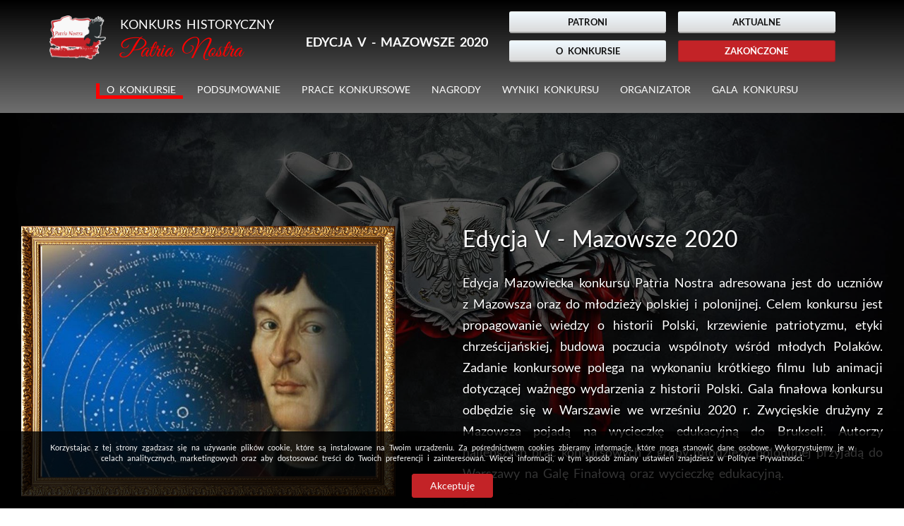

--- FILE ---
content_type: text/html; charset=UTF-8
request_url: https://konkurs-patrianostra.pl/edycja-v-mazowsze-2020
body_size: 179567
content:
<!DOCTYPE html>
<html dir="ltr" lang="pl">
<head>
    <meta charset="UTF-8" />
    
    <!--Meta title-->
        <title>Konkurs historyczny Patria Nostra</title>
        
        <meta name="description" content="Celem konkursu Patria Nostra jest propagowanie wiedzy o historii Polski, krzewienie patriotyzmu, etyki chrześcijańskiej oraz budowa społeczeństwa obywatelskiego. Zadanie konkursowe polega na wykonaniu 60-sekundowego filmu lub animacji komputerowej, dotyczącej ważnego wydarzenia z historii Polski, które miało miejsce w jednym z 52 tygodni roku." />
        
        <meta name="keywords" content= "konkurs historyczny, Patria Nostra, historia Polski, patriotyzm, społeczeństwo obywatelskie, konkurs historyczny dla szkół, konkurs z filmem, konkurs z nagrodami" />
        
        <meta property="og:type" content="website" />
<meta property="og:title" content="Edycja V - Mazowsze 2020" />
<meta property="og:site_name" content="Konkurs Patria Nostra" />
<meta property="og:locale" content="pl_PL" />
<meta property="og:image" content="https://konkurs-patrianostra.pl/images/logo_to_fb.jpg" />
<meta property="og:image:width" content="200" />
<meta property="og:image:height" content="200" />
<meta property="og:url" content="https://konkurs-patrianostra.pl/edycja-v-mazowsze-2020" />
    
    <link rel="canonical" href="https://konkurs-patrianostra.pl/edycja-v-mazowsze-2020" />
    
    
    
    <meta http-equiv="X-UA-Compatible" content="IE=edge" />

        <!-- Mobile viewport scale -->
    <meta name="viewport" content="width=device-width, initial-scale=1, maximum-scale=1" />
    
    <!--Favicon-->
    <link rel="shortcut icon" href="images/favicon.ico" type="image/x-icon" />

    <!--CSS-->
    <link rel="stylesheet" as="style" rel="preload" href="https://konkurs-patrianostra.pl/css/automin.css?1769079046"><link rel="stylesheet" as="style" rel="preload" href="https://konkurs-patrianostra.pl/css/automin/contest.css?1769079318"></head>
    <body class=" page-subpage page-subcategory-0 page-contest">
            <div id="page-loader"></div>
                <header>
            <div class="header-top">
                <div class="container">
                                        <div class="flex-container">
                        <div class="box-sec">
                            <a class="box-logo-content" href="https://konkurs-patrianostra.pl" title="Konkurs Patria Nostra">
                                <div class="box-logo">
                                    <img src="images/logo.png" alt="Konkurs Patria Nostra" />
                                    <img class="hover" src="images/logo_hover.png" alt="Konkurs Patria Nostra" />
                                </div>
                                <div class="box-history-and-pn">
                                    <div class="box-contest-history">
                                        Konkurs historyczny                                    </div>
                                    <div class="box-patria-nostra">
                                        Patria Nostra                                    </div>
                                </div>
                            </a>
                        </div>
                        <div class="box-logo-content">
                            
                        </div>
                        <div class="box-sec box-subpage-title">
                                                        <div class="box-contest-history-title">
                                <b>Edycja V - Mazowsze 2020</b>
                            </div>
                                                    </div>
                        <div class="box-sec">
                            <div class="box-menu">
                                <a class="btn btn-menu with-fa " href="patroni?id=12">
                                    Patroni
                                </a>
                                                                                                            <div class="btn-group">
                                            <a class="btn btn-menu with-fa dropdown-toggle " data-toggle="dropdown" aria-haspopup="true" aria-expanded="false">
                                                                                                Aktualne
                                            </a>
                                            <ul class="dropdown-menu">
                                                                                                    <li ><a href="edycja-xi-region-poludniowy-2026" title="Edycja XI - Region Południowy - 2026"><i class="fa fa-angle-right"></i> Edycja XI - Region Południowy - 2026</a></li>
                                                                                            </ul>
                                        </div>
                                                                                                    <div class="btn-group">
                                    <a class="btn btn-menu with-fa dropdown-toggle " href="o-konkursie">
                                        O konkursie                                    </a>
                                                                    </div>
                                                                    <div class="btn-group">
                                        <a class="btn btn-menu with-fa dropdown-toggle btn-menu-active" data-toggle="dropdown" aria-haspopup="true" aria-expanded="false">
                                            Zakończone
                                        </a>
                                        <ul style="overflow: scroll; max-height: 80vh;" class="dropdown-menu">
                                                                                            <li ><a href="edycja-x-region-poludniowy-2025" title="Edycja X - Region Południowy - 2025"><i class="fa fa-angle-right"></i> Edycja X - Region Południowy - 2025</a></li>
                                                                                            <li ><a href="edycja-x-region-polnocny-2025" title="Edycja X - Region Północny - 2025"><i class="fa fa-angle-right"></i> Edycja X - Region Północny - 2025</a></li>
                                                                                            <li ><a href="edycja-x-region-zachodni-2025" title="Edycja X - Region Zachodni - 2025"><i class="fa fa-angle-right"></i> Edycja X - Region Zachodni - 2025</a></li>
                                                                                            <li ><a href="edycja-x-region-wschodni-2025" title="Edycja X - Region Wschodni - 2025"><i class="fa fa-angle-right"></i> Edycja X - Region Wschodni - 2025</a></li>
                                                                                            <li ><a href="edycja-x-konkurs-swiatowy-2025" title="Edycja X - Konkurs Światowy - 2025"><i class="fa fa-angle-right"></i> Edycja X - Konkurs Światowy - 2025</a></li>
                                                                                            <li ><a href="edycja-ix-region-poludniowy-2024" title="Edycja IX - Region południowy  2024"><i class="fa fa-angle-right"></i> Edycja IX - Region południowy  2024</a></li>
                                                                                            <li ><a href="edycja-ix-region-polnocny-2024" title="Edycja IX - Region północny  2024"><i class="fa fa-angle-right"></i> Edycja IX - Region północny  2024</a></li>
                                                                                            <li ><a href="edycja-ix-region-zachodni-2024" title="Edycja IX - Region zachodni  2024"><i class="fa fa-angle-right"></i> Edycja IX - Region zachodni  2024</a></li>
                                                                                            <li ><a href="edycja-ix-region-wschodni-2024" title="Edycja IX - Region wschodni  2024"><i class="fa fa-angle-right"></i> Edycja IX - Region wschodni  2024</a></li>
                                                                                            <li ><a href="edycja-ix-konkurs-swiatowy-2024" title="Edycja IX - Konkurs Światowy 2024"><i class="fa fa-angle-right"></i> Edycja IX - Konkurs Światowy 2024</a></li>
                                                                                            <li ><a href="edycja-viii-region-poludniowy-2023" title="Edycja VIII - Region południowy  2023"><i class="fa fa-angle-right"></i> Edycja VIII - Region południowy  2023</a></li>
                                                                                            <li ><a href="edycja-viii-region-polnocny-2023" title="Edycja VIII - Region północny  2023"><i class="fa fa-angle-right"></i> Edycja VIII - Region północny  2023</a></li>
                                                                                            <li ><a href="edycja-viii-region-zachodni-2023" title="Edycja VIII - Region zachodni  2023"><i class="fa fa-angle-right"></i> Edycja VIII - Region zachodni  2023</a></li>
                                                                                            <li ><a href="edycja-viii-region-wschodni-2023" title="Edycja VIII - Region wschodni  2023"><i class="fa fa-angle-right"></i> Edycja VIII - Region wschodni  2023</a></li>
                                                                                            <li ><a href="edycja-viii-konkurs-dla-szkol-artystycznych-2023" title="Edycja VIII - Konkurs  dla szkół artystycznych 2023"><i class="fa fa-angle-right"></i> Edycja VIII - Konkurs  dla szkół artystycznych 2023</a></li>
                                                                                            <li ><a href="edycja-viii-konkurs-swiatowy-2023" title="Edycja VIII - Konkurs  Światowy  2023"><i class="fa fa-angle-right"></i> Edycja VIII - Konkurs  Światowy  2023</a></li>
                                                                                            <li ><a href="edycja-vii-region-poludniowy-2022" title="Edycja VII - Region południowy  2022"><i class="fa fa-angle-right"></i> Edycja VII - Region południowy  2022</a></li>
                                                                                            <li ><a href="edycja-vii-region-polnocny-2022" title="Edycja VII - Region północny  2022"><i class="fa fa-angle-right"></i> Edycja VII - Region północny  2022</a></li>
                                                                                            <li ><a href="edycja-vii-region-wschodni-2022" title="Edycja VII - Region wschodni  2022"><i class="fa fa-angle-right"></i> Edycja VII - Region wschodni  2022</a></li>
                                                                                            <li ><a href="edycja-vii-region-zachodni-2022" title="Edycja VII - Region zachodni  2022"><i class="fa fa-angle-right"></i> Edycja VII - Region zachodni  2022</a></li>
                                                                                            <li ><a href="edycja-vii-konkurs-swiatowy-2022" title="Edycja VII - Konkurs  Światowy  2022"><i class="fa fa-angle-right"></i> Edycja VII - Konkurs  Światowy  2022</a></li>
                                                                                            <li ><a href="edycja-vi-malopolska-2021" title="Edycja VI - Małopolska 2021"><i class="fa fa-angle-right"></i> Edycja VI - Małopolska 2021</a></li>
                                                                                            <li ><a href="edycja-vi-wielkopolska-2021" title="Edycja VI - Wielkopolska 2021"><i class="fa fa-angle-right"></i> Edycja VI - Wielkopolska 2021</a></li>
                                                                                            <li ><a href="edycja-vi-mazowsze-2021" title="Edycja VI - Mazowsze 2021"><i class="fa fa-angle-right"></i> Edycja VI - Mazowsze 2021</a></li>
                                                                                            <li ><a href="edycja-vi-konkurs-swiatowy-2021" title="Edycja VI - Konkurs  Światowy  2021"><i class="fa fa-angle-right"></i> Edycja VI - Konkurs  Światowy  2021</a></li>
                                                                                            <li class="active"><a href="edycja-v-mazowsze-2020" title="Edycja V - Mazowsze 2020"><i class="fa fa-angle-right"></i> Edycja V - Mazowsze 2020</a></li>
                                                                                            <li ><a href="edycja-v-malopolska-2020" title="Edycja V - Małopolska 2020"><i class="fa fa-angle-right"></i> Edycja V - Małopolska 2020</a></li>
                                                                                            <li ><a href="edycja-v-wielkopolska-2020" title="Edycja V - Wielkopolska 2020"><i class="fa fa-angle-right"></i> Edycja V - Wielkopolska 2020</a></li>
                                                                                            <li ><a href="edycja-v-konkurs-swiatowy-2020" title="Edycja V  -  Konkurs  Światowy 2020"><i class="fa fa-angle-right"></i> Edycja V  -  Konkurs  Światowy 2020</a></li>
                                                                                            <li ><a href="edycja-iv-konkurs-swiatowy-2019" title="Edycja IV - Konkurs  Światowy 2019"><i class="fa fa-angle-right"></i> Edycja IV - Konkurs  Światowy 2019</a></li>
                                                                                            <li ><a href="edycja-iv-mazowsze-2019" title="Edycja IV - Mazowsze 2019"><i class="fa fa-angle-right"></i> Edycja IV - Mazowsze 2019</a></li>
                                                                                            <li ><a href="edycja-iv-malopolska-2019" title="Edycja IV - Małopolska 2019"><i class="fa fa-angle-right"></i> Edycja IV - Małopolska 2019</a></li>
                                                                                            <li ><a href="edycja-iv-wielkopolska-2019" title="Edycja IV - Wielkopolska 2019"><i class="fa fa-angle-right"></i> Edycja IV - Wielkopolska 2019</a></li>
                                                                                            <li ><a href="edycja-iii-mazowsze-2018" title="Edycja III - Mazowsze 2018"><i class="fa fa-angle-right"></i> Edycja III - Mazowsze 2018</a></li>
                                                                                            <li ><a href="edycja-iii-malopolska-2018" title="Edycja III - Małopolska 2018"><i class="fa fa-angle-right"></i> Edycja III - Małopolska 2018</a></li>
                                                                                            <li ><a href="edycja-iii-wielkopolska-2018" title="Edycja III - Wielkopolska 2018"><i class="fa fa-angle-right"></i> Edycja III - Wielkopolska 2018</a></li>
                                                                                            <li ><a href="edycja-ii-mazowsze-2017" title="Edycja II - Mazowsze 2017"><i class="fa fa-angle-right"></i> Edycja II - Mazowsze 2017</a></li>
                                                                                            <li ><a href="edycja-i-mazowsze-2016" title="Edycja I - Mazowsze 2016"><i class="fa fa-angle-right"></i> Edycja I - Mazowsze 2016</a></li>
                                                                                    </ul>
                                    </div>
                                                            </div>
                        </div>
                    </div>
                </div>
            </div>
                            <div class="menu-contest">
    <div class="container">
        <ul>
            <li class="current"><a href="#start">O konkursie</a></li>
                                                <li><a href="#participants">Podsumowanie</a></li>
                                                        <li><a href="#competition_works">Prace konkursowe</a></li>
                                        <li><a href="#awards">Nagrody</a></li>
                                        <li><a href="#winners">Wyniki konkursu</a></li>
                                        <li><a href="#organizer">Organizator</a></li>
                                                    <li><a href="#final">Gala konkursu </a></li>
                    </ul>
    </div>
</div>
                    </header>

                                            
<section class="section-page section-page-contest" id="start">
    <div class="overlay">
        <div class="container container-full">
            <div class="flex-competition">
                <div class="flex-competition-item">
                                            <div class="owl-carousel-content">
                            <div class="owl-carousel owl-loaded owl-theme" id="contest_owl">
                                                                    <div class="item">
                                        <img class="owl-lazy" data-src="files/contest/photo/min/1569317052994_18_17_15_1536515932051_03.jpg" data-src-retina="files/contest/photo/min/1569317052994_18_17_15_1536515932051_03.jpg" alt="" />
                                    </div>
                                                                    <div class="item">
                                        <img class="owl-lazy" data-src="files/contest/photo/min/15693170533666_18_17_15_1536515933368_06.jpg" data-src-retina="files/contest/photo/min/15693170533666_18_17_15_1536515933368_06.jpg" alt="" />
                                    </div>
                                                                    <div class="item">
                                        <img class="owl-lazy" data-src="files/contest/photo/min/15693170537541_18_17_15_1536515933858_07.jpg" data-src-retina="files/contest/photo/min/15693170537541_18_17_15_1536515933858_07.jpg" alt="" />
                                    </div>
                                                                    <div class="item">
                                        <img class="owl-lazy" data-src="files/contest/photo/min/15693170540828_18_17_15_1536515935052_10.jpg" data-src-retina="files/contest/photo/min/15693170540828_18_17_15_1536515935052_10.jpg" alt="" />
                                    </div>
                                                                    <div class="item">
                                        <img class="owl-lazy" data-src="files/contest/photo/min/15693170543457_18_17_15_15365159311138_01.jpg" data-src-retina="files/contest/photo/min/15693170543457_18_17_15_15365159311138_01.jpg" alt="" />
                                    </div>
                                                                    <div class="item">
                                        <img class="owl-lazy" data-src="files/contest/photo/min/15693170546248_18_17_15_15365159316173_02.jpg" data-src-retina="files/contest/photo/min/15693170546248_18_17_15_15365159316173_02.jpg" alt="" />
                                    </div>
                                                                    <div class="item">
                                        <img class="owl-lazy" data-src="files/contest/photo/min/15693170549358_18_17_15_15365159324745_04.jpg" data-src-retina="files/contest/photo/min/15693170549358_18_17_15_15365159324745_04.jpg" alt="" />
                                    </div>
                                                                    <div class="item">
                                        <img class="owl-lazy" data-src="files/contest/photo/min/15693170552687_18_17_15_15365159328769_05.jpg" data-src-retina="files/contest/photo/min/15693170552687_18_17_15_15365159328769_05.jpg" alt="" />
                                    </div>
                                                                    <div class="item">
                                        <img class="owl-lazy" data-src="files/contest/photo/min/15693170558373_18_17_15_15365159342818_08.jpg" data-src-retina="files/contest/photo/min/15693170558373_18_17_15_15365159342818_08.jpg" alt="" />
                                    </div>
                                                                    <div class="item">
                                        <img class="owl-lazy" data-src="files/contest/photo/min/15693170561019_18_17_15_15365159346603_09.jpg" data-src-retina="files/contest/photo/min/15693170561019_18_17_15_15365159346603_09.jpg" alt="" />
                                    </div>
                                                                    <div class="item">
                                        <img class="owl-lazy" data-src="files/contest/photo/min/15693170564508_18_17_15_15365159354394_11.jpg" data-src-retina="files/contest/photo/min/15693170564508_18_17_15_15365159354394_11.jpg" alt="" />
                                    </div>
                                                                    <div class="item">
                                        <img class="owl-lazy" data-src="files/contest/photo/min/15693170567194_18_17_15_15365159358425_12.jpg" data-src-retina="files/contest/photo/min/15693170567194_18_17_15_15365159358425_12.jpg" alt="" />
                                    </div>
                                                                    <div class="item">
                                        <img class="owl-lazy" data-src="files/contest/photo/min/15693170569746_18_17_15_15365159362588_13.jpg" data-src-retina="files/contest/photo/min/15693170569746_18_17_15_15365159362588_13.jpg" alt="" />
                                    </div>
                                                                    <div class="item">
                                        <img class="owl-lazy" data-src="files/contest/photo/min/15693170572318_18_17_15_15365159366595_14.jpg" data-src-retina="files/contest/photo/min/15693170572318_18_17_15_15365159366595_14.jpg" alt="" />
                                    </div>
                                                                    <div class="item">
                                        <img class="owl-lazy" data-src="files/contest/photo/min/15693170574877_18_17_15_15365159370562_15.jpg" data-src-retina="files/contest/photo/min/15693170574877_18_17_15_15365159370562_15.jpg" alt="" />
                                    </div>
                                                            </div>
                            <div class="owl-carousel-frame">
                                <img src="images/frame.png" alt="" />
                            </div>
                        </div>
                                    </div>
                <div class="flex-competition-item">
                    <div class="article article-white article-start">
                        <h1 class="article-title">Edycja V - Mazowsze 2020</h1>
                                                    <div class="article-text">
                                <p style="text-align: justify;"><span style="font-size:18px;">Edycja Mazowiecka konkursu Patria Nostra adresowana jest do uczni&oacute;w z Mazowsza oraz do młodzieży polskiej i polonijnej. Celem konkursu jest propagowanie wiedzy o historii Polski, krzewienie patriotyzmu, etyki chrześcijańskiej, budowa poczucia wsp&oacute;lnoty wśr&oacute;d młodych Polak&oacute;w. Zadanie konkursowe polega na wykonaniu kr&oacute;tkiego filmu lub animacji dotyczącej ważnego wydarzenia z historii Polski. Gala finałowa konkursu odbędzie się w Warszawie we wrześniu 2020 r. Zwycięskie drużyny z Mazowsza pojadą na wycieczkę edukacyjną do Brukseli. Autorzy najlepszych prac konkursowych z grupy młodzieży polonijnej przyjadą do Warszawy na Galę Finałową oraz wycieczkę edukacyjną.</span></p>

<p style="text-align: justify;"><span style="color:#000000;"><span style="font-size:18px;">.</span></span></p>                            </div>
                            
                                                                        </div>
                </div>
            </div>
                    </div>
        <div class="container">
                        <div class="row">
                <div class="col-xs-12">
                    <div class="article article-white">
                        <h2 class="article-special">O konkursie</h2>
                        <div class="article-text">
                            <p style="text-align: center;">&nbsp;</p>

<p style="text-align: center;">&nbsp;</p>

<p style="text-align: center;"><span style="font-size:16px;"></span><span style="font-size:16px;"></span><span style="font-size:24px;"><strong>V&nbsp; EDYCJA&nbsp; KONKURSU&nbsp; PATRIA&nbsp; NOSTRA</strong></span></p>

<p style="text-align: center;"><span style="font-size:20px;">to 4 niezależne konkursy odbywające się jednocześnie</span><br />
&nbsp;</p>

<div class="table-responsive">
<table class="table table-bordered table-condensed" height="338" width="1177">
	<tbody>
		<tr>
			<td style="width: 3%; text-align: center;">1</td>
			<td style="width: 33%;">
			<p><strong>&nbsp; KONKURS&nbsp; ŚWIATOWY</strong></p>
			</td>
			<td style="padding-left: 25px; width: 60%;">
			<p>adresowany wyłącznie do młodzieży polskiej i polonijnej <strong>z całego świata</strong></p>
			</td>
		</tr>
		<tr>
			<td style="text-align: center;">2</td>
			<td>
			<p><strong>&nbsp; KONKURS&nbsp; MAZOWSZE&nbsp; +&nbsp; ŚWIAT</strong></p>
			</td>
			<td style="padding-left:25px">
			<p>adresowany do uczni&oacute;w <strong>z Mazowsza</strong> oraz do młodzieży polskiej i polonijnej</p>
			</td>
		</tr>
		<tr>
			<td style="text-align: center;">3</td>
			<td>
			<p><strong>&nbsp; KONKURS&nbsp; MAŁOPOLSKA&nbsp; +&nbsp; ŚWIAT</strong></p>
			</td>
			<td style="padding-left:25px">
			<p>adresowany do uczni&oacute;w <strong>z Małopolski</strong> oraz do młodzieży polskiej i polonijnej</p>
			</td>
		</tr>
		<tr>
			<td style="text-align: center;">4</td>
			<td>
			<p><strong>&nbsp; KONKURS&nbsp; WIELKOPOLSKA&nbsp; +&nbsp; ŚWIAT</strong></p>
			</td>
			<td style="padding-left:25px">
			<p>adresowany do uczni&oacute;w <strong>z Wielkopolsk</strong>i oraz do młodzieży polskiej i polonijnej</p>
			</td>
		</tr>
	</tbody>
</table>
</div>

<p><span style="font-size:18px;"></span><br />
&nbsp;</p>

<p style="text-align: justify;"><span style="font-size:18px;"><strong>IDEA KONKURSU</strong><br />
celem konkursu jest propagowanie historii Polski, krzewienie wartości i postaw patriotycznych, etyki chrześcijańskiej, budowa społeczeństwa obywatelskiego. Udział w konkursie polskiej młodzieży z zagranicy sprzyja integracji i tworzeniu poczucia wsp&oacute;lnoty wśr&oacute;d młodych Polak&oacute;w.</span><br />
<br />
&nbsp;</p>

<p style="text-align: justify;"><span style="font-size:18px;"><strong>ZADANIE KONKURSOWE</strong><br />
polega na wykonaniu 30-to sekundowej animacji komputerowej lub 45-cio sekundowego filmu dotyczącego najważniejszych wydarzeń, kt&oacute;re miały miejsce w okresie konkretnego tygodnia.</span><br />
<br />
&nbsp;</p>

<p style="text-align: justify;"><span style="font-size:18px;"><strong>EMISJA PRAC KONKURSOWYCH NA TELEBIMACH</strong><br />
Prace konkursowe będą emitowane na telebimach reklamowych znajdujących się w miejscach publicznych.</span><br />
<br />
&nbsp;</p>

<p style="text-align: justify;"><span style="font-size:18px;"><strong>PATRONATY HONOROWE</strong><br />
Konkurs Patria Nostra objęty jest patronatem honorowym znanych i szanowanych os&oacute;b oraz instytucji.</span><br />
<br />
&nbsp;</p>

<p style="text-align: justify;"><span style="font-size:18px;"><strong>NAGRODY</strong><br />
W Konkursach Patria Nostra nagrody otrzymują wszyscy uczestnicy konkursu.</span><br />
<br />
&nbsp;</p>

<p><span style="font-size:18px;"><strong>WYCIECZKI EDUKACYJNE</strong><br />
ważnym elementem naszego projektu są wycieczki edukacyjne dla zagranicznych uczestnik&oacute;w konkursu. W ramach dotychczasowych edycji konkurs&oacute;w Patria Nostra zorganizowane zostały wycieczki edukacyjne do Polski dla 232 uczni&oacute;w i nauczycieli z Litwy, Białorusi, Ukrainy, Kazachstanu, Europy Zachodniej i USA.&nbsp; W programie wycieczek jest kilkudniowy pobyt w Polsce oraz udział w Galach Finałowych konkurs&oacute;w w Warszawie, Krakowie i Poznaniu.</span><br />
<br />
&nbsp;</p>

<p style="text-align: justify;"><span style="font-size:18px;"><strong>ORGANIZATOR KONKURSU</strong><br />
Organizatorem jest Fundacja Konkursu Historycznego Patria Nostra.</span></p>                        </div>
                    </div>
                </div>
            </div>
                                        <div class="row">
                    <div class="col-xs-12">
                        <div class="article article-white">
                            <h2 class="article-special">Rada programowa</h2>
                            <div class="article-text">
                                <div class="btgrid">
<div class="row row-1">
<div class="col col-md-6">
<div class="content">
<p style="text-align: center;">NAD&nbsp; POPRAWNOŚCIĄ&nbsp; MERYTORYCZNĄ,<br />
&nbsp;JAKOŚCIĄ&nbsp; PREZENTOWANYCH&nbsp; PRAC &nbsp;KONKURSOWYCH,<br />
PRAWDĄ&nbsp; I &nbsp;RZETELNOŚCIĄ&nbsp; HISTORYCZNĄ,<br />
CZUWAĆ&nbsp; BĘDZIE&nbsp; RADA&nbsp; PROGRAMOWA&nbsp; KONKURSU</p>
</div>
</div>

<div class="col col-md-6">
<p>&nbsp;</p>
</div>
</div>
</div>

<p>&nbsp;</p>

<p style="text-align: center;">&nbsp;</p>

<p style="text-align: center;">&nbsp;</p>

<p style="text-align: center;"><span style="font-size:24px;"><strong>PARTNERZY&nbsp; KONKURSU&nbsp; PATRIA&nbsp; NOSTRA</strong></span></p>

<p>&nbsp;</p>

<div class="table-responsive">
<table class="table" style="width: 100%;">
	<tbody>
		<tr>
			<td style="width: 50%;">
			<p style="text-align: center;"><img alt="" height="357" src="[data-uri]" width="253" /></p>

			<p style="text-align: center;">&nbsp;</p>

			<p style="text-align: center;">&nbsp;</p>
			</td>
			<td style="text-align: center; width: 50px;">
			<p><span style="font-size:18px;"><strong>TOWARZYSTWO&nbsp; RYCERSKIE&nbsp; BRACTW&nbsp; KURKOWYCH</strong></span><br />
			&nbsp;</p>

			<p style="text-align: justify;"><span style="font-size:18px;"><span style="left: 76.8px; top: 1202.84px; font-family: sans-serif; transform: scaleX(0.857448);">Towarzystwo Rycerskie Braci Kurkowych jest zaszczytn</span><span style="left: 648.085px; top: 1199.22px; font-family: sans-serif;">ą</span><span style="left: 668.565px; top: 1202.84px; font-family: sans-serif; transform: scaleX(0.882619);"> instytucj</span><span style="left: 750.229px; top: 1199.22px; font-family: sans-serif;">ą</span><span style="left: 770.709px; top: 1202.84px; font-family: sans-serif; transform: scaleX(0.919329);"> orderow</span><span style="left: 855.701px; top: 1199.22px; font-family: sans-serif;">ą </span><span style="left: 876.181px; top: 1202.84px; font-family: sans-serif;">- </span><span style="left: 891.797px; top: 1202.84px; font-family: sans-serif; transform: scaleX(0.839944);">og</span><span style="left: 915.669px; top: 1202.84px; font-family: sans-serif;">&oacute;</span><span style="left: 928.981px; top: 1202.84px; font-family: sans-serif; transform: scaleX(0.897847);">lnopolskim gronem Braci </span><span style="left: 76.8px; top: 1233.3px; font-family: sans-serif; transform: scaleX(0.910743);">Kurkowych z r</span><span style="left: 236.331px; top: 1233.3px; font-family: sans-serif;">&oacute;</span><span style="left: 249.643px; top: 1229.69px; font-family: sans-serif;">ż</span><span style="left: 261.163px; top: 1233.3px; font-family: sans-serif; transform: scaleX(0.884415);">nych Bractw Kurkowych z terenu ca</span><span style="left: 651.669px; top: 1229.69px; font-family: sans-serif;">ł</span><span style="left: 658.837px; top: 1233.3px; font-family: sans-serif; transform: scaleX(0.871605);">ego kraju oraz innych os</span><span style="left: 925.653px; top: 1233.3px; font-family: sans-serif;">&oacute;</span><span style="left: 938.965px; top: 1233.3px; font-family: sans-serif; transform: scaleX(0.907762);">b, kt</span><span style="left: 989.397px; top: 1233.3px; font-family: sans-serif;">&oacute;</span><span style="left: 1002.71px; top: 1233.3px; font-family: sans-serif; transform: scaleX(0.8804);">re docenia</span><span style="left: 1114.33px; top: 1233.3px; font-family: sans-serif;">j</span><span style="left: 1119.7px; top: 1229.69px; font-family: sans-serif;">ą</span><span style="left: 1130.97px; top: 1233.3px; font-family: sans-serif; transform: scaleX(0.918);">c rol</span><span style="left: 1181.95px; top: 1229.69px; font-family: sans-serif;">ę</span><span style="left: 76.8px; top: 1263.77px; font-family: sans-serif; transform: scaleX(0.853761);"> i znaczenie tradycji bractw kurkowych w Polsce, zosta</span><span style="left: 684.693px; top: 1260.15px; font-family: sans-serif;">ł</span><span style="left: 691.861px; top: 1263.77px; font-family: sans-serif; transform: scaleX(0.842948);">y wyr</span><span style="left: 754.325px; top: 1263.77px; font-family: sans-serif;">&oacute;</span><span style="left: 767.381px; top: 1260.15px; font-family: sans-serif;">ż</span><span style="left: 778.901px; top: 1263.77px; font-family: sans-serif; transform: scaleX(0.885342);">nione osobistym honorem otrzymania </span><span style="left: 76.8px; top: 1294.29px; font-family: sans-serif; transform: scaleX(0.883076);">inwestytury rycerskiej z r</span><span style="left: 342.059px; top: 1290.68px; font-family: sans-serif;">ą</span><span style="left: 353.323px; top: 1294.29px; font-family: sans-serif; transform: scaleX(0.940948);">k Hierarchy Ko</span><span style="left: 524.907px; top: 1290.68px; font-family: sans-serif;">ś</span><span style="left: 534.891px; top: 1294.29px; font-family: sans-serif; transform: scaleX(0.888247);">cielnego w trakcie stosownej liturgii, kt</span><span style="left: 950.997px; top: 1294.29px; font-family: sans-serif;">&oacute;</span><span style="left: 964.309px; top: 1294.29px; font-family: sans-serif; transform: scaleX(0.890119);">rej pochodzenie si</span><span style="left: 1160.7px; top: 1290.68px; font-family: sans-serif;">ę</span><span style="left: 1171.97px; top: 1294.29px; font-family: sans-serif; transform: scaleX(0.783468);">ga </span><span style="left: 76.8px; top: 1323.48px; font-family: sans-serif; transform: scaleX(0.842364);">dawnych czas</span><span style="left: 212.275px; top: 1323.48px; font-family: sans-serif;">&oacute;</span><span style="left: 76.8px; top: 1383.89px; font-family: sans-serif; transform: scaleX(0.874124);">w.<br />
			<br />
			Towarzystwo Rycerskie Braci K</span><span style="left: 406.635px; top: 1383.89px; font-family: sans-serif; transform: scaleX(0.861967);">urkowych przez historyczne i duchowe powi</span><span style="left: 865.429px; top: 1380.28px; font-family: sans-serif;">ą</span><span style="left: 876.693px; top: 1383.89px; font-family: sans-serif; transform: scaleX(0.829148);">zania znajduje si</span><span style="left: 1045.46px; top: 1380.28px; font-family: sans-serif;">ę</span><span style="left: 1066.2px; top: 1383.89px; font-family: sans-serif; transform: scaleX(0.935783);"> pod </span><span style="left: 1115.61px; top: 1380.28px; font-family: sans-serif;">ł</span><span style="left: 1122.77px; top: 1383.89px; font-family: sans-serif; transform: scaleX(0.819341);">askaw</span><span style="left: 1182.21px; top: 1380.28px; font-family: sans-serif;">ą</span><span style="left: 76.8px; top: 1414.61px; font-family: sans-serif; transform: scaleX(0.933483);"> opiek</span><span style="left: 133.939px; top: 1411px; font-family: sans-serif;">ą</span><span style="left: 165.939px; top: 1414.61px; font-family: sans-serif; transform: scaleX(0.945638);"> Hierarch</span><span style="left: 257.323px; top: 1414.61px; font-family: sans-serif;">&oacute;</span><span style="left: 270.635px; top: 1414.61px; font-family: sans-serif; transform: scaleX(0.951903);">w Ko</span><span style="left: 338.475px; top: 1411px; font-family: sans-serif;">ś</span><span style="left: 348.459px; top: 1414.61px; font-family: sans-serif; transform: scaleX(0.915311);">cielnych, kt</span><span style="left: 477.547px; top: 1414.61px; font-family: sans-serif;">&oacute;</span><span style="left: 490.859px; top: 1414.61px; font-family: sans-serif; transform: scaleX(0.880398);">rzy odczuwaj</span><span style="left: 633.707px; top: 1411px; font-family: sans-serif;">ą</span><span style="left: 645.013px; top: 1414.61px; font-family: sans-serif; transform: scaleX(0.898205);">c warto</span><span style="left: 732.053px; top: 1411px; font-family: sans-serif; transform: scaleX(0.835);">ść </span><span style="left: 774.037px; top: 1414.61px; font-family: sans-serif; transform: scaleX(0.915208);">kultywowania tradycji i piel</span><span style="left: 1087.96px; top: 1411px; font-family: sans-serif;">ę</span><span style="left: 1099.22px; top: 1414.61px; font-family: sans-serif; transform: scaleX(0.862012);">gnowania </span><span style="left: 76.8px; top: 1445.08px; font-family: sans-serif; transform: scaleX(0.857083);">staro</span><span style="left: 125.696px; top: 1441.46px; font-family: sans-serif;">ż</span><span style="left: 137.267px; top: 1445.08px; font-family: sans-serif; transform: scaleX(0.862501);">ytnych obyczaj</span><span style="left: 288.299px; top: 1445.08px; font-family: sans-serif;">&oacute;</span><span style="left: 301.611px; top: 1445.08px; font-family: sans-serif; transform: scaleX(0.845218);">w, otaczaj</span><span style="left: 402.795px; top: 1441.46px; font-family: sans-serif;">ą</span><span style="left: 425.323px; top: 1445.08px; font-family: sans-serif; transform: scaleX(0.89383);"> Towarzystwo b</span><span style="left: 581.739px; top: 1441.46px; font-family: sans-serif;">ł</span><span style="left: 588.651px; top: 1445.08px; font-family: sans-serif; transform: scaleX(0.831193);">ogos</span><span style="left: 634.731px; top: 1441.46px; font-family: sans-serif;">ł</span><span style="left: 641.899px; top: 1445.08px; font-family: sans-serif; transform: scaleX(0.84193);">awie</span><span style="left: 686.229px; top: 1441.46px; font-family: sans-serif;">ń</span><span style="left: 699.029px; top: 1445.08px; font-family: sans-serif; transform: scaleX(0.880145);">stwem, opiek</span><span style="left: 837.013px; top: 1441.46px; font-family: sans-serif;">ą</span><span style="left: 859.797px; top: 1445.08px; font-family: sans-serif; transform: scaleX(0.872337);"> i wsparciem udzie</span><span style="left: 1049.81px; top: 1445.08px; font-family: sans-serif; transform: scaleX(0.88);">laj</span><span style="left: 1072.34px; top: 1441.46px; font-family: sans-serif;">ą</span><span style="left: 1083.61px; top: 1445.08px; font-family: sans-serif; transform: scaleX(0.9074);">c Braciom </span><span style="left: 76.8px; top: 1475.29px; font-family: sans-serif; transform: scaleX(0.935804);">Kurkowym z r</span><span style="left: 221.995px; top: 1475.29px; font-family: sans-serif;">&oacute;</span><span style="left: 235.307px; top: 1471.67px; font-family: sans-serif;">ż</span><span style="left: 246.827px; top: 1475.29px; font-family: sans-serif; transform: scaleX(0.899019);">nych Bractw Kurkowych w Polsce i Ich Przyjacio</span><span style="left: 738.197px; top: 1471.67px; font-family: sans-serif;">ł</span><span style="left: 745.365px; top: 1475.29px; font-family: sans-serif; transform: scaleX(0.895777);">om inwestytur rycerskich.</span></span></p>
			</td>
		</tr>
	</tbody>
</table>

<p>&nbsp;</p>
</div>

<p>&nbsp;</p>                            </div>
                        </div>
                    </div>
                </div>
                    </div>
    </div>
</section>
    <section class="section-page section-page-standard" id="participants">
        <div class="container">
            <div class="row">
                                <div class="col-xs-12">
                    <div class="article">
                                                <h2 class="article-special">Podsumowanie</h2>
                                                                            <div class="article-text">
                                <p style="text-align: justify;">&nbsp;</p>

<p style="text-align: justify;"><span style="font-size:18px;"><strong>DLA&nbsp; KOGO</strong><br />
<span style="font-size:18px;">Edycja Mazowiecka konkursu Patria Nostra </span> adresowana jest uczni&oacute;w z Mazowsza oraz do młodzieży polskiej i polonijnej. W konkursie mogą uczestniczyć uczniowie z ostatnich klas szk&oacute;ł podstawowych oraz szk&oacute;ł ponadpodstawowych. W konkursie mazowieckim może wziąć udział maksymalnie 10 drużyn uczniowskich młodzieży polonijnej.</span></p>

<p style="text-align: justify;">&nbsp;</p>

<p style="text-align: justify;">&nbsp;</p>

<p style="text-align: justify;"><span style="font-size:18px;"><strong>REGULAMIN&nbsp; KONKURSU</strong>&nbsp; można pobrać &nbsp; <a href="https://konkurs-patrianostra.pl/files/regulaminy/pn--5--------regulamin.pdf" target="_blank"><strong><span style="color:#0000ff;">TUTAJ</span><span style="color:#0000ff;">.</span></strong></a></span></p>

<p>&nbsp;</p>

<p>&nbsp;</p>

<p><span style="font-size:18px;"><strong>FORMULARZ&nbsp; ZGODY</strong></span><span style="font-size:18px;"><br />
Warunkiem udziału w konkursie jest przekazanie organizatorowi formularza zgody rodzic&oacute;w lub opiekun&oacute;w osoby niepełnoletniej na udział w konkursie. Formularz powinien zostać podpisany przez uczestnika konkursu oraz jego rodzica lub opiekuna. Podpisane formularze zgody należy przesłać listem zwykłym na adres:</span></p>

<p><span style="font-size:18px;"><strong>Fundacja Patria Nostra<br />
Ul. Wojska Polskiego 10<br />
05-220 Zielonka</strong></span></p>

<p><span style="font-size:18px;">Możliwe jest także przesłanie zeskanowanych formularzy zgody na adres e-mail:&nbsp; <strong>marianno@poczta.fm</strong></span></p>

<p><span style="font-size:18px;">Druk formularza można pobrać &nbsp; <a href="https://konkurs-patrianostra.pl/files/regulaminy/pn--5--------formularz--zgody.pdf" target="_blank"><strong><span style="color:#0000ff;">TUTAJ</span><span style="color:#0000ff;">.</span></strong></a></span></p>

<p style="text-align: justify;"><span style="color:#ff0000;"><strong><span style="font-size:18px;"><span style="font-size:18px;"><span style="font-size:18px;">UWAGA !!!&nbsp; </span></span>Prosimy uczestnik&oacute;w konkursu o szybkie przesyłanie formularzy zgody.</span></strong></span></p>

<p style="text-align: justify;">&nbsp;</p>

<p style="text-align: justify;">&nbsp;</p>

<p style="text-align: justify;"><span style="font-size:18px;"><strong>UCZESTNIKAMI&nbsp; KONKURSU</strong></span><span style="font-size:18px;"><br />
są 3-osobowe drużyny uczniowskie pod opieką nauczyciela lub rodzica.</span></p>

<p style="text-align: justify;">&nbsp;</p>

<p style="text-align: justify;">&nbsp;</p>

<p style="text-align: justify;"><span style="font-size:18px;"></span></p>

<p style="text-align: justify;"><span style="font-size:18px;"><strong>ZADANIE&nbsp; KONKURSOWE</strong><br />
polega na wykonaniu 30-to sekundowej animacji lub 45 sekundowego filmu dotyczącego najważniejszych wydarzeń historycznych kt&oacute;re miały miejsce w okresie konkretnego tygodnia.&nbsp;Każdy z uczestnik&oacute;w konkursu (3-osobowa drużyna) otrzyma do wyboru 8 temat&oacute;w związanych z konkretnym tygodniem. Praca konkursowa wykonana przez drużynę powinna dotyczyć jednego z tych temat&oacute;w.</span><br />
&nbsp;</p>

<p style="text-align: justify;">&nbsp;</p>

<p style="text-align: justify;">&nbsp;</p>

<p style="text-align: justify;"><span style="font-size:18px;"></span></p>

<p style="text-align: justify;"><span style="font-size:18px;"><strong>PARAMETRY&nbsp; TECHNICZNE&nbsp; PRAC&nbsp; KONKURSOWYCH:&nbsp;&nbsp;</strong></span></p>

<ul>
	<li style="text-align: justify;"><span style="font-size:18px;">czas animacji: 30 sekund</span></li>
	<li style="text-align: justify;"><span style="font-size:18px;">czas filmu: 45 sekund</span></li>
	<li style="text-align: justify;"><span style="font-size:18px;">rozdzielczość: 1280 x 720 pikseli (HD)&nbsp; lub&nbsp;&nbsp;1920 x 1080 pikseli (FHD)</span></li>
	<li style="text-align: justify;"><span style="font-size:18px;">formaty pliku: avi, wmv, mp4</span></li>
</ul>

<p style="text-align: justify;">&nbsp;</p>

<p style="text-align: justify;">&nbsp;</p>

<p style="text-align: justify;"><span style="font-size:18px;"></span></p>

<p style="text-align: justify;"><span style="font-size:18px;"><strong>GRAFIKA&nbsp; POCZĄTKOWA&nbsp; I&nbsp; KOŃCOWA</strong></span><br />
<span style="font-size:18px;">Praca konkursowa powinna zawierać:</span></p>

<ul>
	<li style="text-align: justify;"><span style="font-size:18px;">grafikę początkową z tytułem pracy oraz datą wydarzenia historycznego</span></li>
	<li style="text-align: justify;"><span style="font-size:18px;">grafikę końcową z nazwą szkoły z kt&oacute;rej pochodzą autorzy pracy&nbsp; ( mogą być wymienione także nazwiska autor&oacute;w )</span></li>
</ul>

<p style="text-align: justify;">&nbsp;</p>

<p style="text-align: justify;">&nbsp;</p>

<p style="text-align: justify;"><span style="font-size:18px;"></span></p>

<p style="text-align: justify;"><span style="font-size:18px;"><strong>TEMATY&nbsp; PRAC&nbsp; KONKURSOWYCH</strong><br />
określone są przez Radę Programową konkursu. Każdy z uczestnik&oacute;w konkursu ( 3-osobowa drużyna ) otrzyma do wyboru 8 temat&oacute;w związanych z wydarzeniami historycznymi z konkretnego tygodnia. Praca konkursowa wykonana przez drużynę powinna dotyczyć jednego z tych temat&oacute;w.<br />
<span style="font-size:18px;"><span style="color:#ff0000;"><strong>UWAGA !!!&nbsp;&nbsp; TEMATY&nbsp; DOSTĘPNE&nbsp; SĄ&nbsp; PO&nbsp; ZALOGOWANIU&nbsp; NA&nbsp; KONTO&nbsp; UCZESTNIKA.</strong></span></span></span></p>

<p style="text-align: justify;">&nbsp;</p>

<p style="text-align: justify;">&nbsp;</p>

<p style="text-align: justify;"><span style="font-size:18px;"><strong>TEMATY&nbsp; PRZEWODNIE&nbsp; KONKURSU</strong><br />
Mając na uwadze szczeg&oacute;lnie ważne rocznice wydarzeń historycznych Rada Programowa postanowiła że konkurs będzie posiadać następujące tematy przewodnie:</span></p>

<ul>
	<li style="text-align: justify;"><span style="font-size:18px;">100 rocznica Bitwy Warszawskiej</span><span style="font-size:18px;"></span></li>
	<li style="text-align: justify;"><span style="font-size:18px;">90 rocznica wybuchu II Wojny Światowej</span><span style="font-size:18px;"></span></li>
	<li style="text-align: justify;"><span style="font-size:18px;">Wiara, nadzieja, miłość, polskość</span></li>
</ul>

<p style="text-align: justify;"><span style="font-size:18px;">Zachęcamy uczestnik&oacute;w konkursu do wyboru temat&oacute;w prac zgodnych z tematami przewodnimi konkursu.</span><br />
&nbsp;</p>

<p>&nbsp;</p>

<p style="text-align: justify;"><span style="font-size:18px;"><strong>NAGRODY</strong><br />
<span style="font-size:18px;">w konkursach Patria Nostra nagrody otrzymują wszyscy uczestnicy konkursu. Organizatorzy przewidują wiele atrakcyjnych nagr&oacute;d i wyr&oacute;żnień kt&oacute;re są wymienione w zakładce NAGRODY. Nagrodą gł&oacute;wną dla najlepszych drużyn zagranicznych będą edukacyjne wycieczki do Polski. <span style="font-size:18px;">Nagrodą gł&oacute;wną dla najlepszych drużyn z Mazowsza będą edukacyjne wycieczki do Brukseli. </span>Nagrody są pozyskiwane od fundator&oacute;w w trakcie trwania konkursu, więc ich ilość będzie systematycznie się powiększać. Zachęcamy uczestnik&oacute;w konkursu do częstego sprawdzania aktualnego zestawienia nagr&oacute;d.</span> <span style="font-size:18px;"></span></span></p>

<p>&nbsp;</p>

<p>&nbsp;</p>

<p style="text-align: justify;"><span style="font-size:18px;"></span></p>

<p style="text-align: justify;"><span style="font-size:18px;"><strong>PUBLIKACJA&nbsp; PRAC&nbsp; KONKURSOWYCH</strong><br />
Wszystkie prace konkursowe zamieszczone będą na stronie internetowej konkursu.</span></p>

<p style="text-align: justify;">&nbsp;</p>

<p style="text-align: justify;">&nbsp;</p>

<p style="text-align: justify;"><span style="font-size:18px;"><strong>OCENA&nbsp; PRAC&nbsp; KONKURSOWYCH</strong><br />
Po opublikowaniu prac konkursowych na stronie internetowej będzie miało miejsce głosowanie na najlepsze prace. W głosowaniu biorą udział wszyscy uczestnicy konkursu. Zasady głosowania będą podobne do formuły znanej z konkurs&oacute;w Eurowizji, czyli uczestnicy konkursu nie mogą głosować na siebie, natomiast mogą głosować na ich zdaniem najlepsze prace konkursowe innych uczestnik&oacute;w.&nbsp;Głosowanie będzie odbywać się droga internetową. System głosowania dostępny będzie na stronie internetowej konkursu i zostanie uaktywniony po opublikowaniu wszystkich prac konkursowych. Każda drużyna głosuje jako całość.</span></p>

<ul>
	<li style="text-align: justify;"><span style="font-size:18px;">Za zajęcie 1 miejsca: 5 punkt&oacute;w</span></li>
	<li style="text-align: justify;"><span style="font-size:18px;">Za zajęcie 2 miejsca: 4 punkty</span></li>
	<li style="text-align: justify;"><span style="font-size:18px;">Za zajęcie 3 miejsca: 3 punkty</span></li>
	<li style="text-align: justify;"><span style="font-size:18px;">Za zajęcie 4 miejsca: 2 punkty</span></li>
	<li style="text-align: justify;"><span style="font-size:18px;">Za zajęcie 5 miejsca: 1 punkt</span></li>
</ul>

<p style="text-align: justify;">&nbsp;</p>

<p style="text-align: justify;">&nbsp;</p>

<p style="text-align: justify;"><span style="font-size:18px;"> <strong>GALA&nbsp; FINAŁOWA&nbsp; KONKURSU</strong></span></p>

<p style="text-align:justify"><span style="line-height:150%"><span style="font-size:12.0pt"><span style="line-height:150%"><span style="font-family:Arial">Gala odbyła się 15 września 2020 w Centrum Olimpijskim PKOl w Warszawie. Podczas uroczystości wręczono nagrody rzeczowe dla 26 najlepszych drużyn oraz uhonorowano przedstawicieli Patron&oacute;w Honorowych, Partner&oacute;w i Darczyńc&oacute;w. </span></span></span></span></p>

<p style="text-align: justify;"><span style="font-size:18px;"></span></p>

<p style="text-align: justify;">&nbsp;</p>

<p style="text-align: justify;">&nbsp;</p>

<p style="text-align: justify;"><span style="font-size:18px;"><strong>EMISJA&nbsp; PRAC&nbsp; NA&nbsp; TELEBIMACH</strong><br />
Istotnym elementem konkurs&oacute;w Patria Nostra jest emisja prac konkursowych na telebimach reklamowych w miejscach publicznych. Emisje będą realizowane w miarę możliwości wynikających z uzyskanych na ten cel środk&oacute;w.</span></p>

<p style="text-align: justify;">&nbsp;</p>

<p style="text-align: justify;">&nbsp;</p>

<p style="text-align: justify;">&nbsp;</p>                            </div>
                                                    <div class="article-gallery-list works" id="gallery-1">
        <div class="photo-flex">
                            <div class="photo-item" id="gallery-step-1-1">
                    <a class="thumbnail" data-lightbox="article-gallery"
                                                    href="files/contest_gallery/photo/max/15694283719317_cassiono--1.jpg"
                                               title="Fotografia 1 ">
                        <img src="files/contest_gallery/photo/min/15694283719317_cassiono--1.jpg" alt="" />
                        <div class="title-inner">
                            <div class="title">
                                Fotografia 1                            </div>
                                                    </div>
                    </a>
                </div>
                            <div class="photo-item" id="gallery-step-1-2">
                    <a class="thumbnail" data-lightbox="article-gallery"
                                                    href="files/contest_gallery/photo/max/15694283417939_cassiono--2.jpg"
                                               title="Fotografia 2 ">
                        <img src="files/contest_gallery/photo/min/15694283417939_cassiono--2.jpg" alt="" />
                        <div class="title-inner">
                            <div class="title">
                                Fotografia 2                            </div>
                                                    </div>
                    </a>
                </div>
                            <div class="photo-item" id="gallery-step-1-3">
                    <a class="thumbnail" data-lightbox="article-gallery"
                                                    href="files/contest_gallery/photo/max/1569428332305_cassiono--4.jpg"
                                               title="Fotografia 3 ">
                        <img src="files/contest_gallery/photo/min/1569428332305_cassiono--4.jpg" alt="" />
                        <div class="title-inner">
                            <div class="title">
                                Fotografia 3                            </div>
                                                    </div>
                    </a>
                </div>
                            <div class="photo-item" id="gallery-step-1-4">
                    <a class="thumbnail" data-lightbox="article-gallery"
                                                    href="files/contest_gallery/photo/max/15694283023934_cassiono--5.jpg"
                                               title="Fotografia 4 ">
                        <img src="files/contest_gallery/photo/min/15694283023934_cassiono--5.jpg" alt="" />
                        <div class="title-inner">
                            <div class="title">
                                Fotografia 4                            </div>
                                                    </div>
                    </a>
                </div>
                            <div class="photo-item" id="gallery-step-1-5">
                    <a class="thumbnail" data-lightbox="article-gallery"
                                                    href="files/contest_gallery/photo/max/15694282908576_granice--1.jpg"
                                               title="Fotografia 5 ">
                        <img src="files/contest_gallery/photo/min/15694282908576_granice--1.jpg" alt="" />
                        <div class="title-inner">
                            <div class="title">
                                Fotografia 5                            </div>
                                                    </div>
                    </a>
                </div>
                            <div class="photo-item" id="gallery-step-1-6">
                    <a class="thumbnail" data-lightbox="article-gallery"
                                                    href="files/contest_gallery/photo/max/15694282632005_granice--2.jpg"
                                               title="Fotografia 6 ">
                        <img src="files/contest_gallery/photo/min/15694282632005_granice--2.jpg" alt="" />
                        <div class="title-inner">
                            <div class="title">
                                Fotografia 6                            </div>
                                                    </div>
                    </a>
                </div>
                            <div class="photo-item" id="gallery-step-1-7">
                    <a class="thumbnail" data-lightbox="article-gallery"
                                                    href="files/contest_gallery/photo/max/15694282371428_plakat--1.jpg"
                                               title="Fotografia 7 ">
                        <img src="files/contest_gallery/photo/min/15694282371428_plakat--1.jpg" alt="" />
                        <div class="title-inner">
                            <div class="title">
                                Fotografia 7                            </div>
                                                    </div>
                    </a>
                </div>
                            <div class="photo-item" id="gallery-step-1-8">
                    <a class="thumbnail" data-lightbox="article-gallery"
                                                    href="files/contest_gallery/photo/max/15694282255653_plakat--2.jpg"
                                               title="Fotografia 8 ">
                        <img src="files/contest_gallery/photo/min/15694282255653_plakat--2.jpg" alt="" />
                        <div class="title-inner">
                            <div class="title">
                                Fotografia 8                            </div>
                                                    </div>
                    </a>
                </div>
                            <div class="photo-item" id="gallery-step-1-9">
                    <a class="thumbnail" data-lightbox="article-gallery"
                                                    href="files/contest_gallery/photo/max/15694281925292_postacie--1.jpg"
                                               title="Fotografia 9 ">
                        <img src="files/contest_gallery/photo/min/15694281925292_postacie--1.jpg" alt="" />
                        <div class="title-inner">
                            <div class="title">
                                Fotografia 9                            </div>
                                                    </div>
                    </a>
                </div>
                            <div class="photo-item" id="gallery-step-1-10">
                    <a class="thumbnail" data-lightbox="article-gallery"
                                                    href="files/contest_gallery/photo/max/15694281763406_postacie--2.jpg"
                                               title="Fotografia 10 ">
                        <img src="files/contest_gallery/photo/min/15694281763406_postacie--2.jpg" alt="" />
                        <div class="title-inner">
                            <div class="title">
                                Fotografia 10                            </div>
                                                    </div>
                    </a>
                </div>
                            <div class="photo-item" id="gallery-step-1-11">
                    <a class="thumbnail" data-lightbox="article-gallery"
                                                    href="files/contest_gallery/photo/max/15694281485328_postacie--3.jpg"
                                               title="Fotografia 11 ">
                        <img src="files/contest_gallery/photo/min/15694281485328_postacie--3.jpg" alt="" />
                        <div class="title-inner">
                            <div class="title">
                                Fotografia 11                            </div>
                                                    </div>
                    </a>
                </div>
                            <div class="photo-item" id="gallery-step-1-12">
                    <a class="thumbnail" data-lightbox="article-gallery"
                                                    href="files/contest_gallery/photo/max/15694281306541_postacie--4.jpg"
                                               title="Fotografia 12 ">
                        <img src="files/contest_gallery/photo/min/15694281306541_postacie--4.jpg" alt="" />
                        <div class="title-inner">
                            <div class="title">
                                Fotografia 12                            </div>
                                                    </div>
                    </a>
                </div>
                    </div>
                <input type="hidden" name="gallery_step" value="10000" />
        <input type="hidden" name="gallery_disabled" value="10000" />
    </div>
                    </div>
                </div>
                            </div>
        </div>
    </section>
        <section class="section-hr">
        <div class="container">
            <div class="line"></div>
        </div>
    </section>
    <section class="section-page section-page-standard">
        <div class="container">
            <div class="row">
                <div class="col-xs-12">
                    <div class="article">
                        <h2 class="article-special">Harmonogram konkursu</h2>
                                                    <div class="article-text">
                                <div class="table-responsive" style="">
<table align="center" class="table table-striped table-hover table-bordered" height="325" width="945">
	<tbody>
		<tr>
			<td><span style="font-size:16px"></span><span style="font-size:16px;"></span><span style="font-size:16px;"></span></td>
			<td style="text-align: center" width="31%"><span style="font-size:16px;"><strong>MAZOWSZE</strong></span></td>
		</tr>
		<tr>
			<td style="padding-left:30px;"><span style="font-size:16px;"><strong>REJESTRACJA&nbsp; UCZESTNIK&Oacute;W</strong></span></td>
			<td style="text-align: center;">&nbsp;do&nbsp; 5&nbsp; września</td>
		</tr>
		<tr>
			<td style="padding-left:30px;"><span style="font-size:16px;"><strong>NADSYŁANIE&nbsp; PRAC</strong></span></td>
			<td style="text-align: center;">do&nbsp; 5&nbsp; września</td>
		</tr>
		<tr>
			<td style="padding-left:30px;"><span style="font-size:16px;"><strong>GŁOSOWANIE</strong></span></td>
			<td style="text-align: center;">do&nbsp; 8&nbsp; września</td>
		</tr>
		<tr>
			<td style="padding-left:30px;"><span style="font-size:16px;"><strong>GALA&nbsp; FINAŁOWA&nbsp; w&nbsp; WARSZAWIE</strong></span></td>
			<td style="text-align: center;">15&nbsp; września&nbsp; 2020 r.</td>
		</tr>
		<tr>
			<td style="padding-left:30px;"><span style="font-size:16px;"><strong>WYCIECZKA&nbsp; DO&nbsp; POLSKI&nbsp; DLA&nbsp; LAUREAT&Oacute;W&nbsp; KONKURSU</strong></span></td>
			<td style="text-align: center;">wrzesień&nbsp; 2020 r.</td>
		</tr>
	</tbody>
</table>
</div>

<p style="text-align: center;"><b><span style="font-size:16.0pt"><span style="font-family:&quot;Arial Black&quot;"><span style="color:red">UWAGA !!!</span></span></span></b></p>

<p style="text-align: center;"><b>&nbsp;</b><b><span style="font-size:12.0pt"><span style="font-family:Arial"><span style="color:red">W &nbsp;przypadku &nbsp;niekorzystnej &nbsp;sytuacji &nbsp;epidemicznej&nbsp; wycieczki zostaną&nbsp; zamienione&nbsp; na&nbsp; dodatkowe&nbsp; atrakcyjne&nbsp; nagrody,<br />
&nbsp;kt&oacute;re &nbsp;będą &nbsp;wysłane &nbsp;pocztą.</span></span></span></b></p>                            </div>
                                                                    </div>
                </div>
            </div>
        </div>
    </section>
    
    <section class="section-hr">
        <div class="container">
            <div class="line"></div>
        </div>
    </section>
    <section class="section-page section-page-standard">
        <div class="container">
            <div class="row">
                <div class="col-xs-12">
                    <div class="article">
                                                    <div class="row">
        <div class="col-xs-12">
            <p class="text-center"><br/><br/><a class="btn btn-success btn-lg btn-user-list" data-target="#user-list-modal" data-toggle="modal" class="btn btn-primary btn-sm">Zobacz aktualną listę zgłoszonych uczestników</a></p>
        </div>
    </div>
    <div class="modal fade" id="user-list-modal" tabindex="-1" role="dialog" aria-labelledby="myModalLabel">
        <div class="modal-dialog modal-lg" role="document">
            <div class="modal-content">
                <div class="modal-header">
                    <button type="button" class="close" data-dismiss="modal" aria-label="Close"><span aria-hidden="true">&times;</span></button>
                    <span class="modal-title" id="myModalLabel">Lista zgłoszonych uczestników</span>
                </div>
                <div class="modal-body">
                    <div class="row">
                        <div class="col-xs-12">
                            <div class="table-responsive">
                                <table class="table table-no-border table-hover" id="vote-table-animation" style="font-size: 14px;">
                                    <thead>
                                    <tr>
                                        <th class="text-center">LP.</th>
                                        <th class="text-center" style="width: 45%;">Nazwa szkoły</th>
                                        <th class="text-center">Kraj</th>
                                        <th class="text-center">Patron szkoły</th>
                                                                                <th class="text-center">Uczestnicy</th>
                                    </tr>
                                    </thead>
                                    <tbody>
                                                                            <tr>
                                            <td class="text-center">1</td>
                                            <td class="text-center">Zespół Szkół Architektoniczno-Budowlanych i Licealnych w Warszawie</td>
                                            <td class="text-center">Polska</td>
                                            <td class="text-center">Stanisław Noakowski</td>
                                                                                        <td class="text-center">
                                                                                                                                                                                                                                                                                                                                                                                                                                                                                                                                                                                                                                                                                                                                                                                                                                                                                            Patrycja, Natalia, Konrad                                            </td>
                                        </tr>
                                                                            <tr>
                                            <td class="text-center">2</td>
                                            <td class="text-center">.86  Liceum  Ogólnokształcące  w  Warszawie</td>
                                            <td class="text-center">Polska</td>
                                            <td class="text-center">Batalionu  &quot;Zośka&quot;</td>
                                                                                        <td class="text-center">
                                                                                                                                                                                                                                                                                                                                                                                                                                                                                                                                                                                                                                                                                                                                                                                                                                                                                            Filip, Paulina, Borys                                            </td>
                                        </tr>
                                                                            <tr>
                                            <td class="text-center">3</td>
                                            <td class="text-center">Powiatowy Zespół Szkół Ponadpodstawowych w Legionowie</td>
                                            <td class="text-center">Polska</td>
                                            <td class="text-center">Jerzy Siwiński</td>
                                                                                        <td class="text-center">
                                                                                                                                                                                                                                                                                                                                                                                                                                                                                                                                                                                                                                                                                                                                                                                                                                                                                            Michał, Dawid, Paweł                                            </td>
                                        </tr>
                                                                            <tr>
                                            <td class="text-center">4</td>
                                            <td class="text-center">Szkoła Podstawowa nr 119 w Warszawie</td>
                                            <td class="text-center">Polska</td>
                                            <td class="text-center">3. Berliński Pułk Piechoty</td>
                                                                                        <td class="text-center">
                                                                                                                                                                                                                                                                                                                                                                                                                                                                                                                                                                                                                                                                                                                                                                                                                                                                                            Julia, Izabela, Maja                                            </td>
                                        </tr>
                                                                            <tr>
                                            <td class="text-center">5</td>
                                            <td class="text-center">Szkoła Podstawowa nr 2 w Małkini Górnej</td>
                                            <td class="text-center">Polska</td>
                                            <td class="text-center">Fryderyk Chopin</td>
                                                                                        <td class="text-center">
                                                                                                                                                                                                                                                                                                                                                                                                                                                                                                                                                                                                                                                                                                                                                                                                                                                                                            Antoni, Szymon, Maksymilian                                            </td>
                                        </tr>
                                                                            <tr>
                                            <td class="text-center">6</td>
                                            <td class="text-center">Szkoła Podstawowa nr 279 w Warszawie</td>
                                            <td class="text-center">Polska</td>
                                            <td class="text-center">Bataliony Armii Krajowej &quot;Gustaw&quot; i &quot;Harnaś&quot;</td>
                                                                                        <td class="text-center">
                                                                                                                                                                                                                                                                                                                                                                                                                                                                                                                                                                                                                                                                                                                                                                                                                                                                                            Zofia, Marta, Alicja                                            </td>
                                        </tr>
                                                                            <tr>
                                            <td class="text-center">7</td>
                                            <td class="text-center">Zespół Szkół im. Jędrzeja Śniadeckiego w Pionkach</td>
                                            <td class="text-center">Polska</td>
                                            <td class="text-center">Jędrzej Śniadecki</td>
                                                                                        <td class="text-center">
                                                                                                                                                                                                                                                                                                                                                                                                                                                                                                                                                                                                                                                                                                                                                                                                                                                                                            Szymon, Paweł, Przemysław                                            </td>
                                        </tr>
                                                                            <tr>
                                            <td class="text-center">8</td>
                                            <td class="text-center">Szkoła Podstawowa nr 5 w Piastowie</td>
                                            <td class="text-center">Polska</td>
                                            <td class="text-center">Zbigniew Gęsicki - &quot;Juno&quot;</td>
                                                                                        <td class="text-center">
                                                                                                                                                                                                                                                                                                                                                                                                                                                                                                                                                                                                                                                                                                                                                                                                                                                                                            Hubert, Adam, Dominik                                            </td>
                                        </tr>
                                                                            <tr>
                                            <td class="text-center">9</td>
                                            <td class="text-center">1 Katolickie Liceum w Siedlcach</td>
                                            <td class="text-center">Polska</td>
                                            <td class="text-center">Święta Rodzina z Nazaretu</td>
                                                                                        <td class="text-center">
                                                                                                                                                                                                                                                                                                                                                                                                                                                            Cezary                                            </td>
                                        </tr>
                                                                            <tr>
                                            <td class="text-center">10</td>
                                            <td class="text-center">Gabinet języka polskiego w Tajynszy,  KAZACHSTAN</td>
                                            <td class="text-center">===  KAZACHSTAN  ===</td>
                                            <td class="text-center">-----------</td>
                                                                                        <td class="text-center">
                                                                                                                                                                                                                                                                                                                                                                                                                                                                                                                                                                                                                                                                                                                                                                                                                                                                                            Kiryłł, Aleksander, Władysław                                            </td>
                                        </tr>
                                                                            <tr>
                                            <td class="text-center">11</td>
                                            <td class="text-center">Fundacja Patria Nostra</td>
                                            <td class="text-center">Polska</td>
                                            <td class="text-center">----------</td>
                                                                                        <td class="text-center">
                                                                                                                                                                                                                                                                                                                                                                                                                                                                                                                                                                                                                                                                            Katarzyna, Ewelina                                            </td>
                                        </tr>
                                                                            <tr>
                                            <td class="text-center">12</td>
                                            <td class="text-center">Liceum Ogólnokształcące im. Marii Sadzewiczowej w Łochowie</td>
                                            <td class="text-center">Polska</td>
                                            <td class="text-center">Maria Sadzewiczowa</td>
                                                                                        <td class="text-center">
                                                                                                                                                                                                                                                                                                                                                                                                                                                                                                                                                                                                                                                                                                                                                                                                                                                                                            Hubert, Dawid, Paweł                                            </td>
                                        </tr>
                                                                            <tr>
                                            <td class="text-center">13</td>
                                            <td class="text-center">Technikum im. Krzysztofa Kamila Baczyńskiego w Tłuszczu</td>
                                            <td class="text-center">POLSKA</td>
                                            <td class="text-center">Krzysztof Kamil Baczyński</td>
                                                                                        <td class="text-center">
                                                                                                                                                                                                                                                                                                                                                                                                                                                                                                                                                                                                                                                                                                                                                                                                                                                                                            Damian, Mateusz, Mateusz                                            </td>
                                        </tr>
                                                                            <tr>
                                            <td class="text-center">14</td>
                                            <td class="text-center">Szkoła Podstawowa nr 119 w Warszawie</td>
                                            <td class="text-center">Polska</td>
                                            <td class="text-center">3. Berliński Pułk Piechoty</td>
                                                                                        <td class="text-center">
                                                                                                                                                                                                                                                                                                                                                                                                                                                                                                                                                                                                                                                                            Nikola, Wiktoria                                            </td>
                                        </tr>
                                                                            <tr>
                                            <td class="text-center">15</td>
                                            <td class="text-center">Katolickie Liceum Ogólnokształcące w Markach</td>
                                            <td class="text-center">Polska</td>
                                            <td class="text-center">bł . Bronisław Markiewicz</td>
                                                                                        <td class="text-center">
                                                                                                                                                                                                                                                                                                                                                                                                                                                                                                                                                                                                                                                                                                                                                                                                                                                                                            Hubert, Maciej, Maksymilian                                            </td>
                                        </tr>
                                                                            <tr>
                                            <td class="text-center">16</td>
                                            <td class="text-center">Gimnazjum w Trokach,  LITWA</td>
                                            <td class="text-center">===  LITWA  ===</td>
                                            <td class="text-center">---------</td>
                                                                                        <td class="text-center">
                                                                                                                                                                                                                                                                                                                                                                                                                                                                                                                                                                                                                                                                                                                                                                                                                                                                                            Paulina, Karina, Agata                                            </td>
                                        </tr>
                                                                            <tr>
                                            <td class="text-center">17</td>
                                            <td class="text-center">Zespół Szkół nr 40 w Warszawie</td>
                                            <td class="text-center">Polska</td>
                                            <td class="text-center">Stefan Starzyński</td>
                                                                                        <td class="text-center">
                                                                                                                                                                                                                                                                                                                                                                                                                                                                                                                                                                                                                                                                                                                                                                                                                                                                                            Filip, Wiktor, Michał                                            </td>
                                        </tr>
                                                                            <tr>
                                            <td class="text-center">18</td>
                                            <td class="text-center">Liceum im. Adama Mickiewicza w Wilnie,  LITWA</td>
                                            <td class="text-center">===  LITWA  ===</td>
                                            <td class="text-center">Adam Mickiewicz</td>
                                                                                        <td class="text-center">
                                                                                                                                                                                                                                                                                                                                                                                                                                                                                                                                                                                                                                                                                                                                                                                                                                                                                            Kamila, Katarzyna, Olga                                            </td>
                                        </tr>
                                                                            <tr>
                                            <td class="text-center">19</td>
                                            <td class="text-center">Zespół Szkół Samochodowych i Licealnych Nr 1 w Warszawie</td>
                                            <td class="text-center">Polska</td>
                                            <td class="text-center">Maciej Roman Pijanowski</td>
                                                                                        <td class="text-center">
                                                                                                                                                                                                                                                                                                                                                                                                                                                                                                                                                                                                                                                                                                                                                                                                                                                                                            Bartosz, Jan, Jan                                            </td>
                                        </tr>
                                                                            <tr>
                                            <td class="text-center">20</td>
                                            <td class="text-center">Szkoła Podstawowa nr 6 w Mińsku Mazowieckim</td>
                                            <td class="text-center">Polska</td>
                                            <td class="text-center">Henryk Sienkiewicz</td>
                                                                                        <td class="text-center">
                                                                                                                                                                                                                                                                                                                                                                                                                                                                                                                                                                                                                                                                                                                                                                                                                                                                                            Natasza, Szymon, Jakub                                            </td>
                                        </tr>
                                                                            <tr>
                                            <td class="text-center">21</td>
                                            <td class="text-center">Zespół Szkół Nr 36 w Warszawie</td>
                                            <td class="text-center">Polska</td>
                                            <td class="text-center">Marcin Kasprzak</td>
                                                                                        <td class="text-center">
                                                                                                                                                                                                                                                                                                                                                                                                                                                                                                                                                                                                                                                                                                                                                                                                                                                                                            Adam, Kuba, Paweł                                            </td>
                                        </tr>
                                                                            <tr>
                                            <td class="text-center">22</td>
                                            <td class="text-center">Zespół Szkół Elektronicznych im. Bohaterów Westerplatte w Radomiu</td>
                                            <td class="text-center">Polska</td>
                                            <td class="text-center">Bohaterów Westerplatte</td>
                                                                                        <td class="text-center">
                                                                                                                                                                                                                                                                                                                                                                                                                                                                                                                                                                                                                                                                                                                                                                                                                                                                                            Jakub, Bartosz, Oskar                                            </td>
                                        </tr>
                                                                            <tr>
                                            <td class="text-center">23</td>
                                            <td class="text-center">2 Liceum Ogólnokształcące im. Stefana Batorego w Warszawie</td>
                                            <td class="text-center">Polska</td>
                                            <td class="text-center">Stefan Batory</td>
                                                                                        <td class="text-center">
                                                                                                                                                                                                                                                                                                                                                                                                                                                                                                                                                                                                                                                                                                                                                                                                                                                                                            Klara, Krzysztof, Igor                                            </td>
                                        </tr>
                                                                            <tr>
                                            <td class="text-center">24</td>
                                            <td class="text-center">9 Liceum Ogólnokształcące im. Klementyny Hoffmanowej w Warszawie</td>
                                            <td class="text-center">Polska</td>
                                            <td class="text-center">im.  Klementyny  Hoffmanowej</td>
                                                                                        <td class="text-center">
                                                                                                                                                                                                                                                                                                                                                                                                                                                                                                                                                                                                                                                                                                                                                                                                                                                                                            Kacper, Katarzyna, Franciszek                                            </td>
                                        </tr>
                                                                            <tr>
                                            <td class="text-center">25</td>
                                            <td class="text-center">Szkoła Podstawowa nr 3 w Legionowie</td>
                                            <td class="text-center">Polska</td>
                                            <td class="text-center">Janusz Kusociński</td>
                                                                                        <td class="text-center">
                                                                                                                                                                                                                                                                                                                                                                                                                                                                                                                                                                                                                                                                                                                                                                                                                                                                                            Kamila, Lena, Zuzzanna                                            </td>
                                        </tr>
                                                                            <tr>
                                            <td class="text-center">26</td>
                                            <td class="text-center">Szkoła Podstawowa nr 119 w Warszawie</td>
                                            <td class="text-center">Polska</td>
                                            <td class="text-center">3. Berliński Pułk Piechoty</td>
                                                                                        <td class="text-center">
                                                                                                                                                                                                                                                                                                                                                                                                                                                            Julia                                            </td>
                                        </tr>
                                                                            <tr>
                                            <td class="text-center">27</td>
                                            <td class="text-center">Szkoła Podstawowa nr 82 w Warszawie</td>
                                            <td class="text-center">Polska</td>
                                            <td class="text-center">Jan Paweł II</td>
                                                                                        <td class="text-center">
                                                                                                                                                                                                                                                                                                                                                                                                                                                                                                                                                                                                                                                                                                                                                                                                                                                                                            Wojciech, Jan, Piotr                                            </td>
                                        </tr>
                                                                            <tr>
                                            <td class="text-center">28</td>
                                            <td class="text-center">Szkoła Podstawowa nr 1 w Warce</td>
                                            <td class="text-center">Polska</td>
                                            <td class="text-center">Piotr Wysocki</td>
                                                                                        <td class="text-center">
                                                                                                                                                                                                                                                                                                                                                                                                                                                                                                                                                                                                                                                                                                                                                                                                                                                                                            Julia, Anastazja, Bartłomiej                                            </td>
                                        </tr>
                                                                            <tr>
                                            <td class="text-center">29</td>
                                            <td class="text-center">Szkoła Podstawowa nr 5 w Markach</td>
                                            <td class="text-center">Polska</td>
                                            <td class="text-center">Prymas Tysiąclecia</td>
                                                                                        <td class="text-center">
                                                                                                                                                                                                                                                                                                                                                                                                                                                                                                                                                                                                                                                                                                                                                                                                                                                                                            Jakub, Stanisław, Jakub                                            </td>
                                        </tr>
                                                                            <tr>
                                            <td class="text-center">30</td>
                                            <td class="text-center">Milanowska Prywatna Szkoła Podstawowa w Milanówku</td>
                                            <td class="text-center">Polska</td>
                                            <td class="text-center">Brak</td>
                                                                                        <td class="text-center">
                                                                                                                                                                                                                                                                                                                                                                                                                                                                                                                                                                                                                                                                                                                                                                                                                                                                                            Zofia, Maria, Zuzanna                                            </td>
                                        </tr>
                                                                            <tr>
                                            <td class="text-center">31</td>
                                            <td class="text-center">1 Liceum Ogólnokształcące im. Gen. Józefa Bema w Ostrołęce</td>
                                            <td class="text-center">Polska</td>
                                            <td class="text-center">Generał Józef Bem</td>
                                                                                        <td class="text-center">
                                                                                                                                                                                                                                                                                                                                                                                                                                                                                                                                                                                                                                                                                                                                                                                                                                                                                            Maksymilian, Maksymilian, Patryk                                            </td>
                                        </tr>
                                                                            <tr>
                                            <td class="text-center">32</td>
                                            <td class="text-center">Katolicka Szkoła Podstawowa Księży Michalitów w Markach</td>
                                            <td class="text-center">Polska</td>
                                            <td class="text-center">ks. Bronisław Markiewicz</td>
                                                                                        <td class="text-center">
                                                                                                                                                                                                                                                                                                                                                                                                                                                                                                                                                                                                                                                                                                                                                                                                                                                                                            Zuzanna, Kamil, Iga                                            </td>
                                        </tr>
                                                                            <tr>
                                            <td class="text-center">33</td>
                                            <td class="text-center">Zespół Szkół im. Jarosława Iwaszkiewicza w Sochaczewie</td>
                                            <td class="text-center">Polska</td>
                                            <td class="text-center">Jarosław Iwaszkiewicz</td>
                                                                                        <td class="text-center">
                                                                                                                                                                                                                                                                                                                                                                                                                                                                                                                                                                                                                                                                                                                                                                                                                                                                                            Michał, Jakub, Paulina                                            </td>
                                        </tr>
                                                                            <tr>
                                            <td class="text-center">34</td>
                                            <td class="text-center">Liceum Ogólnokształcące im. Mikołaja Kopernika w Ostrowi Mazowieckiej</td>
                                            <td class="text-center">Polska</td>
                                            <td class="text-center">Mikołaj Kopernik</td>
                                                                                        <td class="text-center">
                                                                                                                                                                                                                                                                                                                                                                                                                                                                                                                                                                                                                                                                                                                                                                                                                                                                                            Kinga, Dawid, Daria                                            </td>
                                        </tr>
                                                                            <tr>
                                            <td class="text-center">35</td>
                                            <td class="text-center">Szkoła Podstawowa nr 2 w Radzyminie</td>
                                            <td class="text-center">Polska</td>
                                            <td class="text-center">Eleonora Czartoryska</td>
                                                                                        <td class="text-center">
                                                                                                                                                                                                                                                                                                                                                                                                                                                                                                                                                                                                                                                                            Milena, Maciej                                            </td>
                                        </tr>
                                                                            <tr>
                                            <td class="text-center">36</td>
                                            <td class="text-center">Szkoła Podstawowa im. Mikołaja Kopernika w Kątach</td>
                                            <td class="text-center">Polska</td>
                                            <td class="text-center">Mikołaj Kopernik</td>
                                                                                        <td class="text-center">
                                                                                                                                                                                                                                                                                                                                                                                                                                                                                                                                                                                                                                                                                                                                                                                                                                                                                            Piotr, Jakub, Jan                                            </td>
                                        </tr>
                                                                            <tr>
                                            <td class="text-center">37</td>
                                            <td class="text-center">1 Liceum Ogólnokształcące w Siedlcach</td>
                                            <td class="text-center">Polska</td>
                                            <td class="text-center">Bolesław Prus</td>
                                                                                        <td class="text-center">
                                                                                                                                                                                                                                                                                                                                                                                                                                                                                                                                                                                                                                                                                                                                                                                                                                                                                            Julia, Marta, Katarzyna                                            </td>
                                        </tr>
                                                                            <tr>
                                            <td class="text-center">39</td>
                                            <td class="text-center">Liceum Ogólnokształcące im. Marii Dąbrowskiej w Pionkach</td>
                                            <td class="text-center">Polska</td>
                                            <td class="text-center">Maria Dąbrowska</td>
                                                                                        <td class="text-center">
                                                                                                                                                                                                                                                                                                                                                                                                                                                                                                                                                                                                                                                                                                                                                                                                                                                                                            Oliwia, Weronika, Kalina                                            </td>
                                        </tr>
                                                                            <tr>
                                            <td class="text-center">41</td>
                                            <td class="text-center">13 Liceum Ogólnokształcące w Warszawie</td>
                                            <td class="text-center">Polska</td>
                                            <td class="text-center">Leopold Lis-Kula</td>
                                                                                        <td class="text-center">
                                                                                                                                                                                                                                                                                                                                                                                                                                                                                                                                                                                                                                                                                                                                                                                                                                                                                            Mikołaj, Maciej, Julia                                            </td>
                                        </tr>
                                                                            <tr>
                                            <td class="text-center">42</td>
                                            <td class="text-center">1 Liceum Ogólnokształcące  w Garwolinie</td>
                                            <td class="text-center">Polska</td>
                                            <td class="text-center">Marszałek Józef Piłsudski</td>
                                                                                        <td class="text-center">
                                                                                                                                                                                                                                                                                                                                                                                                                                                                                                                                                                                                                                                                                                                                                                                                                                                                                            Kamila, Anna, Gabriela                                            </td>
                                        </tr>
                                                                            <tr>
                                            <td class="text-center">44</td>
                                            <td class="text-center">Szkoła Podstawowa nr 6 w Grodzisku Mazowieckim</td>
                                            <td class="text-center">Polska</td>
                                            <td class="text-center">Szare Szeregi</td>
                                                                                        <td class="text-center">
                                                                                                                                                                                                                                                                                                                                                                                                                                                                                                                                                                                                                                                                                                                                                                                                                                                                                            Mikołaj, Igor, Jakub                                            </td>
                                        </tr>
                                                                            <tr>
                                            <td class="text-center">45</td>
                                            <td class="text-center">Publiczna Szkoła Podstawowa Nr 5 w Pionkach</td>
                                            <td class="text-center">Polska</td>
                                            <td class="text-center">Jan Paweł II</td>
                                                                                        <td class="text-center">
                                                                                                                                                                                                                                                                                                                                                                                                                                                                                                                                                                                                                                                                                                                                                                                                                                                                                            Filip, Szymon, Dominik                                            </td>
                                        </tr>
                                                                            <tr>
                                            <td class="text-center">46</td>
                                            <td class="text-center">Szkoła Podstawowa nr 7 w Siedlcach</td>
                                            <td class="text-center">Polska</td>
                                            <td class="text-center">Czesław Kamiński</td>
                                                                                        <td class="text-center">
                                                                                                                                                                                                                                                                                                                                                                                                                                                                                                                                                                                                                                                                                                                                                                                                                                                                                            Natalia, Michalina, Natalia                                            </td>
                                        </tr>
                                                                            <tr>
                                            <td class="text-center">47</td>
                                            <td class="text-center">Szkoła  Podstawowa  im.  Wacława  Kozińskiego  w  Kraszewie</td>
                                            <td class="text-center">Polska</td>
                                            <td class="text-center">Wacław Koziński</td>
                                                                                        <td class="text-center">
                                                                                                                                                                                                                                                                                                                                                                                                                                                                                                                                                                                                                                                                                                                                                                                                                                                                                            Jan, Oliwia, Julia                                            </td>
                                        </tr>
                                                                            <tr>
                                            <td class="text-center">49</td>
                                            <td class="text-center">Zespół Szkół nr 11 w Warszawie</td>
                                            <td class="text-center">Polska</td>
                                            <td class="text-center">Władysław Grabski</td>
                                                                                        <td class="text-center">
                                                                                                                                                                                                                                                                                                                                                                                                                                                                                                                                                                                                                                                                                                                                                                                                                                                                                            Patrycja, Paweł, Gabriel                                            </td>
                                        </tr>
                                                                            <tr>
                                            <td class="text-center">50</td>
                                            <td class="text-center">Szkoła Podstawowa nr 103 w Warszawie</td>
                                            <td class="text-center">Polska</td>
                                            <td class="text-center">im.Bohaterów Warszawy 1939-1945r</td>
                                                                                        <td class="text-center">
                                                                                                                                                                                                                                                                                                                                                                                                                                                                                                                                                                                                                                                                                                                                                                                                                                                                                            Zuzia, Wiktoria, Karolina                                            </td>
                                        </tr>
                                                                            <tr>
                                            <td class="text-center">51</td>
                                            <td class="text-center">Zespół Szkół Samochodowych i Licealnych nr 3 w Warszawie</td>
                                            <td class="text-center">Polska</td>
                                            <td class="text-center">im. I.J. Paderewskiego</td>
                                                                                        <td class="text-center">
                                                                                                                                                                                                                                                                                                                                                                                                                                                                                                                                                                                                                                                                                                                                                                                                                                                                                            Patryk, Łukasz, Jakub                                            </td>
                                        </tr>
                                                                            <tr>
                                            <td class="text-center">52</td>
                                            <td class="text-center">Centrum Edukacji Zawodowej i Ustawicznej  w Wyszkowie</td>
                                            <td class="text-center">Polska</td>
                                            <td class="text-center">Mikołaj Kopernik</td>
                                                                                        <td class="text-center">
                                                                                                                                                                                                                                                                                                                                                                                                                                                                                                                                                                                                                                                                                                                                                                                                                                                                                            Milena, Julia, Anita                                            </td>
                                        </tr>
                                                                            <tr>
                                            <td class="text-center">53</td>
                                            <td class="text-center">Szkoła przy Związku Polaków na Ukrainie, Oddział w Odessie,  UKRAINA</td>
                                            <td class="text-center">===  UKRAINA  ===</td>
                                            <td class="text-center">Adam  Mickiewicz</td>
                                                                                        <td class="text-center">
                                                                                                                                                                                                                                                                                                                                                                                                                                                                                                                                                                                                                                                                                                                                                                                                                                                                                            Maryna, Artem, Kateryna                                            </td>
                                        </tr>
                                                                            <tr>
                                            <td class="text-center">54</td>
                                            <td class="text-center">Liceum  Ogólnokształcące  im.  Cypriana  Kamila  Norwida  w  Radzyminie</td>
                                            <td class="text-center">Polska</td>
                                            <td class="text-center">im. Cypriana Kamila Norwida</td>
                                                                                        <td class="text-center">
                                                                                                                                                                                                                                                                                                                                                                                                                                                                                                                                                                                                                                                                                                                                                                                                                                                                                            Oliwia, Iga, Oliwia                                            </td>
                                        </tr>
                                                                            <tr>
                                            <td class="text-center">55</td>
                                            <td class="text-center">Zespół Szkolno-Przedszkolny w Leśniakowiźnie</td>
                                            <td class="text-center">Polska</td>
                                            <td class="text-center">-----------</td>
                                                                                        <td class="text-center">
                                                                                                                                                                                                                                                                                                                                                                                                                                                                                                                                                                                                                                                                                                                                                                                                                                                                                            Alicja, Zuzanna, Magdalena                                            </td>
                                        </tr>
                                                                            <tr>
                                            <td class="text-center">56</td>
                                            <td class="text-center">Szkoła Podstawowa nr 3 w Wyszkowie</td>
                                            <td class="text-center">Polska</td>
                                            <td class="text-center">Jan Hempel</td>
                                                                                        <td class="text-center">
                                                                                                                                                                                                                                                                                                                                                                                                                                                                                                                                                                                                                                                                                                                                                                                                                                                                                            Bruno, Michał, Piotr                                            </td>
                                        </tr>
                                                                            <tr>
                                            <td class="text-center">58</td>
                                            <td class="text-center">2 Liceum Ogólnokształcące w Legionowie</td>
                                            <td class="text-center">Polska</td>
                                            <td class="text-center">król Jan III Sobieski</td>
                                                                                        <td class="text-center">
                                                                                                                                                                                                                                                                                                                                                                                                                                                                                                                                                                                                                                                                                                                                                                                Emilia, Lidia                                            </td>
                                        </tr>
                                                                            <tr>
                                            <td class="text-center">60</td>
                                            <td class="text-center">Zespół Szkół Skórzano - Odzieżowych, Stylizacj i Usług w Radomiu</td>
                                            <td class="text-center">Polska</td>
                                            <td class="text-center">-----------------</td>
                                                                                        <td class="text-center">
                                                                                                                                                                                                                                                                                                                                                                                                                                                                                                                                                                                                                                                                                                                                                                                                                                                                                            Tomasz, Alicja, Karolina                                            </td>
                                        </tr>
                                                                            <tr>
                                            <td class="text-center">61</td>
                                            <td class="text-center">Szkoła Podstawowa Nr 1 w Markach</td>
                                            <td class="text-center">Polska</td>
                                            <td class="text-center">Kornel Makuszyński</td>
                                                                                        <td class="text-center">
                                                                                                                                                                                                                                                                                                                                                                                                                                                                                                                                                                                                                                                                                                                                                                                                                                                                                            Maja, Aleksandra, Julia                                            </td>
                                        </tr>
                                                                            <tr>
                                            <td class="text-center">62</td>
                                            <td class="text-center">Zespół Szkół nr.2 w Milanówku</td>
                                            <td class="text-center">Polska</td>
                                            <td class="text-center">gen. Józef Bem</td>
                                                                                        <td class="text-center">
                                                                                                                                                                                                                                                                                                                                                                                                                                                                                                                                                                                                                                                                                                                                                                                                                                                                                            Bartosz, Jakub, Mateusz                                            </td>
                                        </tr>
                                                                            <tr>
                                            <td class="text-center">63</td>
                                            <td class="text-center">Ogόlnoksztaɫcąca szkoɫa I-III stopnia na wsi Hoɫozubyńce,  UKRAINA</td>
                                            <td class="text-center">===  UKRAINA  ===</td>
                                            <td class="text-center">--------------</td>
                                                                                        <td class="text-center">
                                                                                                                                                                                                                                                                                                                                                                                                                                                                                                                                                                                                                                                                                                                                                                                                                                                                                            Zofia, Oleksandra, Maria                                            </td>
                                        </tr>
                                                                            <tr>
                                            <td class="text-center">64</td>
                                            <td class="text-center">Społeczna Szkoła Podstawowa &quot;Wyspianum&quot; w Mławie</td>
                                            <td class="text-center">Polska</td>
                                            <td class="text-center">-------------</td>
                                                                                        <td class="text-center">
                                                                                                                                                                                                                                                                                                                                                                                                                                                                                                                                                                                                                                                                                                                                                                                                                                                                                            Lena, Oliwia, Daria                                            </td>
                                        </tr>
                                                                            <tr>
                                            <td class="text-center">65</td>
                                            <td class="text-center">Liceum i Gimnazjum im. St. Wyspiańskiego w Mławie</td>
                                            <td class="text-center">Polska</td>
                                            <td class="text-center">Stanisław Wyspiański</td>
                                                                                        <td class="text-center">
                                                                                                                                                                                                                                                                                                                                                                                                                                                                                                                                                                                                                                                                                                                                                                                                                                                                                            Zofia, Gabriela, Dominik                                            </td>
                                        </tr>
                                                                            <tr>
                                            <td class="text-center">68</td>
                                            <td class="text-center">Szkoła Podstawowa nr 4 w Grodzisku Mazowieckim</td>
                                            <td class="text-center">Polska</td>
                                            <td class="text-center">im.  Józefy  Joteyko</td>
                                                                                        <td class="text-center">
                                                                                                                                                                                                                                                                                                                                                                                                                                                                                                                                                                                                                                                                                                                                                                                                                                                                                            Borys, Mikołaj, Tymoteusz                                            </td>
                                        </tr>
                                                                            <tr>
                                            <td class="text-center">69</td>
                                            <td class="text-center">Katolickie Liceum Ogólnokształcące w Markach</td>
                                            <td class="text-center">Polska</td>
                                            <td class="text-center">im. bł.  Bronisława  Markiewicza</td>
                                                                                        <td class="text-center">
                                                                                                                                                                                                                                                                                                                                                                                                                                                                                                                                                                                                                                                                                                                                                                                                                                                                                            Bartłomiej, Olaf, Bartłomiej                                            </td>
                                        </tr>
                                                                            <tr>
                                            <td class="text-center">70</td>
                                            <td class="text-center">4  Liceum  Ogólnokształcące  w  Wyszkowie</td>
                                            <td class="text-center">Polska</td>
                                            <td class="text-center">--------------</td>
                                                                                        <td class="text-center">
                                                                                                                                                                                                                                                                                                                                                                                                                                                                                                                                                                                                                                                                                                                                                                                                                                                                                            Piotr, Mateusz, Patryk                                            </td>
                                        </tr>
                                                                            <tr>
                                            <td class="text-center">71</td>
                                            <td class="text-center">Zespól Szkół Nr 1 w Pruszkowie</td>
                                            <td class="text-center">Polska</td>
                                            <td class="text-center">Stanisław Staszic</td>
                                                                                        <td class="text-center">
                                                                                                                                                                                                                                                                                                                                                                                                                                                                                                                                                                                                                                                                                                                                                                                                                                                                                            Przemek, Andrzej, Michał                                            </td>
                                        </tr>
                                                                            <tr>
                                            <td class="text-center">72</td>
                                            <td class="text-center">50  Liceum  z  Oddziałami  Integracyjnymi  w  Warszawie</td>
                                            <td class="text-center">Polska</td>
                                            <td class="text-center">Ruy Barbosa</td>
                                                                                        <td class="text-center">
                                                                                                                                                                                                                                                                                                                                                                                                                                                                                                                                                                                                                                                                                                                                                                                                                                                                                            Oliwia, Maciej, Szymon                                            </td>
                                        </tr>
                                                                            <tr>
                                            <td class="text-center">73</td>
                                            <td class="text-center">Szkoła Podstawowa nr 312 w Warszawie</td>
                                            <td class="text-center">Polska</td>
                                            <td class="text-center">Ewa Szelburg-Zarembina</td>
                                                                                        <td class="text-center">
                                                                                                                                                                                                                                                                                                                                                                                                                                                            Katarzyna                                            </td>
                                        </tr>
                                                                            <tr>
                                            <td class="text-center">74</td>
                                            <td class="text-center">Szkoła Podstawowa nr 10 w Pruszkowie</td>
                                            <td class="text-center">Polska</td>
                                            <td class="text-center">Maria Konopnicka</td>
                                                                                        <td class="text-center">
                                                                                                                                                                                                                                                                                                                                                                                                                                                                                                                                                                                                                                                                                                                                                                                                                                                                                            Łukasz, Robert, Kamil                                            </td>
                                        </tr>
                                                                            <tr>
                                            <td class="text-center">76</td>
                                            <td class="text-center">Szkoła Podstawowa  w Lipowcu Kościelnym</td>
                                            <td class="text-center">Polska</td>
                                            <td class="text-center">Leon Wetmański</td>
                                                                                        <td class="text-center">
                                                                                                                                                                                                                                                                                                                                                                                                                                                                                                                                                                                                                                                                                                                                                                                                                                                                                            Daria, Natalia, Wiktoria                                            </td>
                                        </tr>
                                                                            <tr>
                                            <td class="text-center">77</td>
                                            <td class="text-center">Zespół Szkół w Mszczonowie</td>
                                            <td class="text-center">Polska</td>
                                            <td class="text-center">---------------</td>
                                                                                        <td class="text-center">
                                                                                                                                                                                                                                                                                                                                                                                                                                                                                                                                                                                                                                                                                                                                                                                                                                                                                            Jakub, Adrian, Sebastian                                            </td>
                                        </tr>
                                                                            <tr>
                                            <td class="text-center">78</td>
                                            <td class="text-center">1  Liceum  Ogólnokształcące  w  Sokołowie  Podlaskim</td>
                                            <td class="text-center">Polska</td>
                                            <td class="text-center">Maria Skłodowska-Curie</td>
                                                                                        <td class="text-center">
                                                                                                                                                                                                                                                                                                                                                                                                                                                                                                                                                                                                                                                                                                                                                                                                                                                                                            Karolina, Julia, Maria                                            </td>
                                        </tr>
                                                                            <tr>
                                            <td class="text-center">79</td>
                                            <td class="text-center">Zespół  Szkół  Ogólnokształcących  i  Technicznych  im.  Jana  Pawła  II w  Lipsku</td>
                                            <td class="text-center">Polska</td>
                                            <td class="text-center">Jan Paweł II</td>
                                                                                        <td class="text-center">
                                                                                                                                                                                                                                                                                                                                                                                                                                                                                                                                                                                                                                                                                                                                                                                                                                                                                            Stanisław, Krzysztof, Marcin                                            </td>
                                        </tr>
                                                                            <tr>
                                            <td class="text-center">80</td>
                                            <td class="text-center">Centrum Kształcenia Zawodowego i Ustawicznego w Pionkach</td>
                                            <td class="text-center">Polska</td>
                                            <td class="text-center">Maria Skłodowska -Curie</td>
                                                                                        <td class="text-center">
                                                                                                                                                                                                                                                                                                                                                                                                                                                                                                                                                                                                                                                                                                                                                                                                                                                                                            Natalia, Natalia, Cezary                                            </td>
                                        </tr>
                                                                            <tr>
                                            <td class="text-center">81</td>
                                            <td class="text-center">Szkoła Podstawowa z Oddziałami Integracyjnymi Nr 223 w Warszawie</td>
                                            <td class="text-center">Polska</td>
                                            <td class="text-center">Partyzantów Ziemi Kieleckiej w Warszawie</td>
                                                                                        <td class="text-center">
                                                                                                                                                                                                                                                                                                                                                                                                                                                                                                                                                                                                                                                                                                                                                                                                                                                                                            Natasza, Kinga, Jessica                                            </td>
                                        </tr>
                                                                            <tr>
                                            <td class="text-center">82</td>
                                            <td class="text-center">Polska Szkoła Społeczna im. Juliana Ursyna Niemcewicza w Brześciu, BIAŁORUŚ</td>
                                            <td class="text-center">===  BIAŁORUŚ  ===</td>
                                            <td class="text-center">Julian Ursyn Niemcewicz</td>
                                                                                        <td class="text-center">
                                                                                                                                                                                                                                                                                                                                                                                                                                                                                                                                                                                                                                                                                                                                                                                                                                                                                            Maria, Daria, Polina                                            </td>
                                        </tr>
                                                                            <tr>
                                            <td class="text-center">83</td>
                                            <td class="text-center">Zespół  Szkół  im.  ks.  prof.  Józefa  Pastuszki  w  Rzeczniowie</td>
                                            <td class="text-center">Polska</td>
                                            <td class="text-center">ks. prof. Józef Pastuszka</td>
                                                                                        <td class="text-center">
                                                                                                                                                                                                                                                                                                                                                                                                                                                                                                                                                                                                                                                                                                                                                                                                                                                                                            Kaudia, Natalia, Bartosz                                            </td>
                                        </tr>
                                                                            <tr>
                                            <td class="text-center">84</td>
                                            <td class="text-center">105  Liceum  im.  Zbigniewa  Herberta  w  Warszawie</td>
                                            <td class="text-center">Polska</td>
                                            <td class="text-center">Zbigniew Herbert</td>
                                                                                        <td class="text-center">
                                                                                                                                                                                                                                                                                                                                                                                                                                                                                                                                                                                                                                                                                                                                                                                                                                                                                            Jan, Michał, Emilia                                            </td>
                                        </tr>
                                                                            <tr>
                                            <td class="text-center">85</td>
                                            <td class="text-center">Szkoła  Podstawowa  im.  Tadeusza  Kuligowskiego  w  Szreńsku</td>
                                            <td class="text-center">Polska</td>
                                            <td class="text-center">Tadeusz Kuligowski</td>
                                                                                        <td class="text-center">
                                                                                                                                                                                                                                                                                                                                                                                                                                                                                                                                                                                                                                                                            Maciej, Gabriela                                            </td>
                                        </tr>
                                                                            <tr>
                                            <td class="text-center">86</td>
                                            <td class="text-center">Szkoła Podstawowa nr 238 w Warszawie</td>
                                            <td class="text-center">Polska</td>
                                            <td class="text-center">Christo Botew</td>
                                                                                        <td class="text-center">
                                                                                                                                                                                                                                                                                                                                                                                                                                                                                                                                                                                                                                                                                                                                                                                                                                                                                            Paweł, Amelia, Joanna                                            </td>
                                        </tr>
                                                                            <tr>
                                            <td class="text-center">87</td>
                                            <td class="text-center">Publiczna  Szkoła  Podstawowa w  Starych  Zawadach</td>
                                            <td class="text-center">Polska</td>
                                            <td class="text-center">Bataliony Chłopskie</td>
                                                                                        <td class="text-center">
                                                                                                                                                                                                                                                                                                                                                                                                                                                                                                                                                                                                                                                                                                                                                                                                                                                                                            Maja, Dominika, Emilia                                            </td>
                                        </tr>
                                                                            <tr>
                                            <td class="text-center">88</td>
                                            <td class="text-center">Szkoła Podstawowa nr 5 w Gostyninie</td>
                                            <td class="text-center">Polska</td>
                                            <td class="text-center">im. Księcia Mazowieckiego Siemowita IV</td>
                                                                                        <td class="text-center">
                                                                                                                                                                                                                                                                                                                                                                                                                                                                                                                                                                                                                                                                                                                                                                                                                                                                                            Julia, Dominika, Szymon                                            </td>
                                        </tr>
                                                                            <tr>
                                            <td class="text-center">90</td>
                                            <td class="text-center">1  Liceum  Ogólnokształcące  PUL  w  Wołominie</td>
                                            <td class="text-center">Polska</td>
                                            <td class="text-center">111  Eskadra Myśliwska</td>
                                                                                        <td class="text-center">
                                                                                                                                                                                                                                                                                                                                                                                                                                                                                                                                                                                                                                                                                                                                                                                                                                                                                            Daniel, Klaudia, Weronika                                            </td>
                                        </tr>
                                                                            <tr>
                                            <td class="text-center">92</td>
                                            <td class="text-center">83  Liceum  Ogólnokształcące  w  Warszawie</td>
                                            <td class="text-center">Polska</td>
                                            <td class="text-center">Emilian Konopczyński</td>
                                                                                        <td class="text-center">
                                                                                                                                                                                                                                                                                                                                                                                                                                                                                                                                                                                                                                                                                                                                                                                                                                                                                            Barbara, Klaudia, Anna                                            </td>
                                        </tr>
                                                                            <tr>
                                            <td class="text-center">93</td>
                                            <td class="text-center">Zespół  Szkół  Nr  1  im.  Marii  Skłodowskiej-Curie  w  Wyszkowie</td>
                                            <td class="text-center">Polska</td>
                                            <td class="text-center">Maria Składowska - Cure</td>
                                                                                        <td class="text-center">
                                                                                                                                                                                                                                                                                                                                                                                                                                                                                                                                                                                                                                                                                                                                                                                                                                                                                            Szymon, Marcel, Piotr                                            </td>
                                        </tr>
                                                                            <tr>
                                            <td class="text-center">94</td>
                                            <td class="text-center">Liceum  Ogólnokształcące  Nr  3  im.  Juliusza  Słowackiego  w  Otwocku</td>
                                            <td class="text-center">Polska</td>
                                            <td class="text-center">Juliusz Słowacki</td>
                                                                                        <td class="text-center">
                                                                                                                                                                                                                                                                                                                                                                                                                                                                                                                                                                                                                                                                                                                                                                                                                                                                                            Klaudia, Wiktoria, Patryk                                            </td>
                                        </tr>
                                                                            <tr>
                                            <td class="text-center">95</td>
                                            <td class="text-center">1  Liceum  Ogólnokształcące  im.  Cypriana  Kamila  Norwida  w  Wyszkowie</td>
                                            <td class="text-center">Polska</td>
                                            <td class="text-center">Cyprian Kamil Norwid</td>
                                                                                        <td class="text-center">
                                                                                                                                                                                                                                                                                                                                                                                                                                                                                                                                                                                                                                                                                                                                                                                                                                                                                            Mikołaj, Daniel, Mikołaj                                            </td>
                                        </tr>
                                                                            <tr>
                                            <td class="text-center">97</td>
                                            <td class="text-center">Szkoła  Podstawowa  nr  6  im.  Władysława  Broniewskiego  w  Siedlcach</td>
                                            <td class="text-center">Polska</td>
                                            <td class="text-center">Władysław Broniewski</td>
                                                                                        <td class="text-center">
                                                                                                                                                                                                                                                                                                                                                                                                                                                                                                                                                                                                                                                                                                                                                                                                                                                                                            Miłosz, Hubert, Sebastian                                            </td>
                                        </tr>
                                                                            <tr>
                                            <td class="text-center">98</td>
                                            <td class="text-center">Szkoła  Podstawowa  nr  306  im.  ks.  Jana  Twardowskiego  w  Warszawie</td>
                                            <td class="text-center">Polska</td>
                                            <td class="text-center">Ksiądz Jan Twardowski</td>
                                                                                        <td class="text-center">
                                                                                                                                                                                                                                                                                                                                                                                                                                                            Robert                                            </td>
                                        </tr>
                                                                        </tbody>
                                </table>
                            </div>
                        </div>
                    </div>
                </div>
            </div>
        </div>
    </div>
                    </div>
                </div>
            </div>
        </div>
    </section>

        <section class="section-hr">
        <div class="container">
            <div class="line"></div>
        </div>
    </section>
    <section class="section-page section-page-standard">
        <div class="container">
            <div class="row">
                <div class="col-xs-12">
                    <div class="article">
                        <h2 class="article-special">Mapa zgłoszonych szkół</h2>
                                                    <div class="article-text">
                                <p style="text-align: center;"><span style="font-size:18px;">Kliknij na znacznik, aby zobaczyć szczeg&oacute;ły dotyczące danej szkoły.</span></p>

<p style="text-align: center;">&nbsp;</p>

<p style="text-align: center;"><span style="font-size:18px;"></span></p>

<p style="margin-left: 320px;"><span style="font-size:18px;"><span style="color:#000000;"><strong>KOLOR&nbsp; CZARNY</strong></span>&nbsp;&nbsp;&nbsp;&nbsp;&nbsp;&nbsp;&nbsp; --&nbsp; Konkurs&nbsp; Światowy<br />
<span style="color:#3399ff;"><strong>KOLOR&nbsp; NIEBIESKI</strong></span><span style="color:#0000ff;"><strong>&nbsp;</strong></span>&nbsp;&nbsp; &nbsp;&nbsp; --&nbsp; Konkurs&nbsp; Mazowsze<br />
<span style="color:#339933;"><strong>KOLOR&nbsp; ZIELONY</strong></span>&nbsp;&nbsp; &nbsp;&nbsp;&nbsp;&nbsp; --&nbsp; Konkurs&nbsp; Małopolska<br />
<span style="color:#cc0066;"><strong>KOLOR&nbsp; BORDOWY</strong></span>&nbsp;&nbsp; &nbsp;&nbsp; --&nbsp; Konkurs&nbsp; Wielkopolska</span></p>                            </div>
                                                                            <div class="article-map">
                                <iframe style="height: 520px;" src="https://www.google.com/maps/d/embed?mid=1I1ZZL14xHCzc8kONxY8hNhNgHYfn0SJt"></iframe>
                            </div>
                                            </div>
                </div>
            </div>
        </div>
    </section>
    <section class="section-page section-page-contest2" id="competition_works">
    <div class="overlay">
        <div class="container">
            <div class="row">
                <div class="col-xs-12">
                    <div class="article article-white">
                        <h2 class="article-special">Prace konkursowe</h2>
                                                <div class="article-text">
                            <p style="text-align: center;">&nbsp;</p>

<p style="text-align: center;"><span style="font-size:22px;"><span style="color:#696969;">.</span></span></p>

<p style="text-align: center;"><span style="font-size:22px;">Głosowanie w dniach 1 - 8 września<em>.</em><span style="color:#696969;"></span></span></p>

<p style="text-align: center;"><span style="font-size:22px;"><span style="color:#696969;"><span style="font-size:22px;"><span style="color:#696969;"><em>.</em><span style="font-size:22px;"><span style="color:#696969;"></span></span></span></span></span></span></p>

<p style="text-align: center;"><span style="font-size:18px;">Gala Finału V edycji Konkursu Mazowsze<br />
odbędzie się 15 września o godzinie 12.00<br />
w Centrum Olimpijskim - Polski Komitet Olimpijski</span></p>

<p style="text-align: center;"><span style="font-size:18px;">Na galę zapraszamy 25 najlepszych drużyn.<br />
Pozostałe drużyny uczestniczyć będą w Gali przez łącze internetowe</span></p>

<p style="text-align: center;"><span style="font-size:22px;"><span style="color:#696969;"><em>.</em></span></span></p>                        </div>
                                                    <div class="article-gallery-list works" id="gallery-3">
        <div class="photo-flex">
                            <div class="photo-item" id="gallery-step-3-1">
                    <a class="thumbnail" data-lightbox="article-gallery"
                                                    href="https://youtu.be/5s19RB0AyzU"
                                               title="Praca nr 1 : 1 - 7 stycznia">
                        <img src="files/shop_client/photo/min/15948982720671_pn5---maz-------miniaturka---01-------decyzja-o-odbudowie-warszawy.jpg" alt="" />
                        <div class="title-inner">
                            <div class="title">
                                Praca nr 1                            </div>
                                                            <div class="title2">
                                    1 - 7 stycznia                                </div>
                                                    </div>
                    </a>
                </div>
                            <div class="photo-item" id="gallery-step-3-2">
                    <a class="thumbnail" data-lightbox="article-gallery"
                                                    href="https://youtu.be/PxPSOTcFmvo"
                                               title="Praca nr 2 : 8 - 14 stycznia">
                        <img src="files/shop_client/photo/min/1594898475497_pn5---maz-------miniaturka---02-------zolnierz-wyklety-huzar.jpg" alt="" />
                        <div class="title-inner">
                            <div class="title">
                                Praca nr 2                            </div>
                                                            <div class="title2">
                                    8 - 14 stycznia                                </div>
                                                    </div>
                    </a>
                </div>
                            <div class="photo-item" id="gallery-step-3-3">
                    <a class="thumbnail" data-lightbox="article-gallery"
                                                    href="https://youtu.be/fgjZXY9eNCY"
                                               title="Praca nr 3 : 15 - 21 stycznia">
                        <img src="files/shop_client/photo/min/15948987124482_pn5---maz-------miniaturka---03-------general-okulicki.jpg" alt="" />
                        <div class="title-inner">
                            <div class="title">
                                Praca nr 3                            </div>
                                                            <div class="title2">
                                    15 - 21 stycznia                                </div>
                                                    </div>
                    </a>
                </div>
                            <div class="photo-item" id="gallery-step-3-4">
                    <a class="thumbnail" data-lightbox="article-gallery"
                                                    href="https://youtu.be/dSJZMW_O2mE"
                                               title="Praca nr 4 : 22 - 28 stycznia">
                        <img src="files/shop_client/photo/min/15978323923124_pn5---maz-------miniaturka---04-------chlopiec-krzyza-virtuti-militari.jpg" alt="" />
                        <div class="title-inner">
                            <div class="title">
                                Praca nr 4                            </div>
                                                            <div class="title2">
                                    22 - 28 stycznia                                </div>
                                                    </div>
                    </a>
                </div>
                            <div class="photo-item" id="gallery-step-3-5">
                    <a class="thumbnail" data-lightbox="article-gallery"
                                                    href="https://youtu.be/jHW-eE8zanY"
                                               title="Praca nr 5 : 29 stycznia - 4 lutego">
                        <img src="files/shop_client/photo/min/15948988679824_pn5---maz-------miniaturka---05-------zamach-na-kutchere.jpg" alt="" />
                        <div class="title-inner">
                            <div class="title">
                                Praca nr 5                            </div>
                                                            <div class="title2">
                                    29 stycznia - 4 lutego                                </div>
                                                    </div>
                    </a>
                </div>
                            <div class="photo-item" id="gallery-step-3-6">
                    <a class="thumbnail" data-lightbox="article-gallery"
                                                    href="https://youtu.be/PRjOojp9d3M"
                                               title="Praca nr 6 : 5 - 11 lutego">
                        <img src="files/shop_client/photo/min/15948989871599_pn5---maz-------miniaturka---06-------polscy-kompozytorzy---witold-lutoslawski.jpg" alt="" />
                        <div class="title-inner">
                            <div class="title">
                                Praca nr 6                            </div>
                                                            <div class="title2">
                                    5 - 11 lutego                                </div>
                                                    </div>
                    </a>
                </div>
                            <div class="photo-item" id="gallery-step-3-7">
                    <a class="thumbnail" data-lightbox="article-gallery"
                                                    href="https://youtu.be/kmyp2fPeUYk"
                                               title="Praca nr 7 : 12 - 18 lutego">
                        <img src="files/shop_client/photo/min/15948991784718_pn5---maz-------miniaturka---07-------o-maksymilian-maria-kolbe.jpg" alt="" />
                        <div class="title-inner">
                            <div class="title">
                                Praca nr 7                            </div>
                                                            <div class="title2">
                                    12 - 18 lutego                                </div>
                                                    </div>
                    </a>
                </div>
                            <div class="photo-item" id="gallery-step-3-8">
                    <a class="thumbnail" data-lightbox="article-gallery"
                                                    href="https://youtu.be/SwVgzTsjzNs"
                                               title="Praca nr 8 : 19 - 25 lutego">
                        <img src="files/shop_client/photo/min/15978316258791_pn5---maz-------miniaturka---08-------bitwa-pod-olszynka-grochowska.jpg" alt="" />
                        <div class="title-inner">
                            <div class="title">
                                Praca nr 8                            </div>
                                                            <div class="title2">
                                    19 - 25 lutego                                </div>
                                                    </div>
                    </a>
                </div>
                            <div class="photo-item" id="gallery-step-3-9">
                    <a class="thumbnail" data-lightbox="article-gallery"
                                                    href="https://youtu.be/GphQl5MGlBg"
                                               title="Praca nr 9 : 26 lutego - 4 marca">
                        <img src="files/shop_client/photo/min/1599647617031_pn5---maz-------miniaturka---09-------zolnierz-wyklety.jpg" alt="" />
                        <div class="title-inner">
                            <div class="title">
                                Praca nr 9                            </div>
                                                            <div class="title2">
                                    26 lutego - 4 marca                                </div>
                                                    </div>
                    </a>
                </div>
                            <div class="photo-item" id="gallery-step-3-10">
                    <a class="thumbnail" data-lightbox="article-gallery"
                                                    href="https://youtu.be/z4S2TH2oSM4"
                                               title="Praca nr 10 : 5 - 11 marca">
                        <img src="files/shop_client/photo/min/15954249064027_pn5---maz-------miniaturka---10-------mieszko-i-tworca-panstwa-polskiego.jpg" alt="" />
                        <div class="title-inner">
                            <div class="title">
                                Praca nr 10                            </div>
                                                            <div class="title2">
                                    5 - 11 marca                                </div>
                                                    </div>
                    </a>
                </div>
                            <div class="photo-item" id="gallery-step-3-11">
                    <a class="thumbnail" data-lightbox="article-gallery"
                                                    href="https://youtu.be/6PCOE1GZF6g"
                                               title="Praca nr 12 : 19 - 25 marca">
                        <img src="files/shop_client/photo/min/15948993690024_pn5---maz-------miniaturka---12-------jozef-pilsudski-marszalkiem.jpg" alt="" />
                        <div class="title-inner">
                            <div class="title">
                                Praca nr 12                            </div>
                                                            <div class="title2">
                                    19 - 25 marca                                </div>
                                                    </div>
                    </a>
                </div>
                            <div class="photo-item" id="gallery-step-3-12">
                    <a class="thumbnail" data-lightbox="article-gallery"
                                                    href="https://youtu.be/bAEz4t4z774"
                                               title="Praca nr 13 : 26 marca - 1 kwietnia">
                        <img src="files/shop_client/photo/min/15948994584209_pn5---maz-------miniaturka---13-------hugo--kollataj.jpg" alt="" />
                        <div class="title-inner">
                            <div class="title">
                                Praca nr 13                            </div>
                                                            <div class="title2">
                                    26 marca - 1 kwietnia                                </div>
                                                    </div>
                    </a>
                </div>
                            <div class="photo-item" id="gallery-step-3-13">
                    <a class="thumbnail" data-lightbox="article-gallery"
                                                    href="https://youtu.be/-FDWLKSen0g"
                                               title="Praca nr 14 : 2 - 8 kwietnia">
                        <img src="files/shop_client/photo/min/15971523129013_pn5---maz-------miniaturka---14-------orleta-lwowskie---antos-petrykiewicz.jpg" alt="" />
                        <div class="title-inner">
                            <div class="title">
                                Praca nr 14                            </div>
                                                            <div class="title2">
                                    2 - 8 kwietnia                                </div>
                                                    </div>
                    </a>
                </div>
                            <div class="photo-item" id="gallery-step-3-14">
                    <a class="thumbnail" data-lightbox="article-gallery"
                                                    href="https://youtu.be/9lKiEmfgYBo"
                                               title="Praca nr 15 : 9 - 15 kwietnia">
                        <img src="files/shop_client/photo/min/15996583825156_pn5---maz-------miniaturka---15-------skroplenie-azotu.jpg" alt="" />
                        <div class="title-inner">
                            <div class="title">
                                Praca nr 15                            </div>
                                                            <div class="title2">
                                    9 - 15 kwietnia                                </div>
                                                    </div>
                    </a>
                </div>
                            <div class="photo-item" id="gallery-step-3-15">
                    <a class="thumbnail" data-lightbox="article-gallery"
                                                    href="https://youtu.be/CXE_dqWultI"
                                               title="Praca nr 16 : 16 - 22 kwietnia">
                        <img src="files/shop_client/photo/min/15971523848704_pn5---maz-------miniaturka---16-------wojna-bolszewicka---wilno.jpg" alt="" />
                        <div class="title-inner">
                            <div class="title">
                                Praca nr 16                            </div>
                                                            <div class="title2">
                                    16 - 22 kwietnia                                </div>
                                                    </div>
                    </a>
                </div>
                            <div class="photo-item" id="gallery-step-3-16">
                    <a class="thumbnail" data-lightbox="article-gallery"
                                                    href="https://youtu.be/C_whHN8Z424"
                                               title="Praca nr 17 : 23 - 29 kwietnia">
                        <img src="files/shop_client/photo/min/15948998276965_pn5---maz-------miniaturka---17-------zalozenie-obozu-w-auschwitz.jpg" alt="" />
                        <div class="title-inner">
                            <div class="title">
                                Praca nr 17                            </div>
                                                            <div class="title2">
                                    23 - 29 kwietnia                                </div>
                                                    </div>
                    </a>
                </div>
                            <div class="photo-item" id="gallery-step-3-17">
                    <a class="thumbnail" data-lightbox="article-gallery"
                                                    href="https://youtu.be/dZ4k_PKqXto"
                                               title="Praca nr 18 : 30 kwietnia - 6 maja">
                        <img src="files/shop_client/photo/min/15955890940367_pn5---maz-------miniaturka---18-------swiatynia-opatrznosci-bozej.jpg" alt="" />
                        <div class="title-inner">
                            <div class="title">
                                Praca nr 18                            </div>
                                                            <div class="title2">
                                    30 kwietnia - 6 maja                                </div>
                                                    </div>
                    </a>
                </div>
                            <div class="photo-item" id="gallery-step-3-18">
                    <a class="thumbnail" data-lightbox="article-gallery"
                                                    href="https://youtu.be/Nc5hZCZ8two"
                                               title="Praca nr 19 : 7 - 13 maja">
                        <img src="files/shop_client/photo/min/15978316943562_pn5---maz-------miniaturka---19-------ufundowanie-akademii-krakowskiej.jpg" alt="" />
                        <div class="title-inner">
                            <div class="title">
                                Praca nr 19                            </div>
                                                            <div class="title2">
                                    7 - 13 maja                                </div>
                                                    </div>
                    </a>
                </div>
                            <div class="photo-item" id="gallery-step-3-19">
                    <a class="thumbnail" data-lightbox="article-gallery"
                                                    href="https://youtu.be/6T-M7yrVGIQ"
                                               title="Praca nr 20 : 14 - 20 maja">
                        <img src="files/shop_client/photo/min/15955879964487_pn5---maz-------miniaturka---20-------jan-kiepura.jpg" alt="" />
                        <div class="title-inner">
                            <div class="title">
                                Praca nr 20                            </div>
                                                            <div class="title2">
                                    14 - 20 maja                                </div>
                                                    </div>
                    </a>
                </div>
                            <div class="photo-item" id="gallery-step-3-20">
                    <a class="thumbnail" data-lightbox="article-gallery"
                                                    href="https://youtu.be/xqtKMJb22s0"
                                               title="Praca nr 21 : 21 - 27 maja">
                        <img src="files/shop_client/photo/min/15954251256693_pn5---maz-------miniaturka---21-------koronacja-jana-sobieskiego.jpg" alt="" />
                        <div class="title-inner">
                            <div class="title">
                                Praca nr 21                            </div>
                                                            <div class="title2">
                                    21 - 27 maja                                </div>
                                                    </div>
                    </a>
                </div>
                            <div class="photo-item" id="gallery-step-3-21">
                    <a class="thumbnail" data-lightbox="article-gallery"
                                                    href="https://youtu.be/lJ3qa3VXsSM"
                                               title="Praca nr 22 : 28 maja - 3 czerwca">
                        <img src="files/shop_client/photo/min/15952350665455_pn5---maz-------miniaturka---22-------wysadzenie-pomnika-fryderyka-chopina.jpg" alt="" />
                        <div class="title-inner">
                            <div class="title">
                                Praca nr 22                            </div>
                                                            <div class="title2">
                                    28 maja - 3 czerwca                                </div>
                                                    </div>
                    </a>
                </div>
                            <div class="photo-item" id="gallery-step-3-22">
                    <a class="thumbnail" data-lightbox="article-gallery"
                                                    href="https://youtu.be/K_xsFp5f8ZE"
                                               title="Praca nr 23 : 4 - 10 czerwca">
                        <img src="files/shop_client/photo/min/15971526353373_pn5---maz--------miniaturka---23--------parada-w-londynie.jpg" alt="" />
                        <div class="title-inner">
                            <div class="title">
                                Praca nr 23                            </div>
                                                            <div class="title2">
                                    4 - 10 czerwca                                </div>
                                                    </div>
                    </a>
                </div>
                            <div class="photo-item" id="gallery-step-3-23">
                    <a class="thumbnail" data-lightbox="article-gallery"
                                                    href="https://youtu.be/6pe8eOiY2Ao"
                                               title="Praca nr 24 : 11 - 17 czerwca">
                        <img src="files/shop_client/photo/min/15949000347545_pn5---maz-------miniaturka---24-------smierc-majora-ponurego.jpg" alt="" />
                        <div class="title-inner">
                            <div class="title">
                                Praca nr 24                            </div>
                                                            <div class="title2">
                                    11 - 17 czerwca                                </div>
                                                    </div>
                    </a>
                </div>
                            <div class="photo-item" id="gallery-step-3-24">
                    <a class="thumbnail" data-lightbox="article-gallery"
                                                    href="https://youtu.be/R1nYnVRWdcw"
                                               title="Praca nr 25 : 18 - 24 czerwca">
                        <img src="files/shop_client/photo/min/15949001477467_pn5---maz-------miniaturka---25-------stanislaw-marusarz.jpg" alt="" />
                        <div class="title-inner">
                            <div class="title">
                                Praca nr 25                            </div>
                                                            <div class="title2">
                                    18 - 24 czerwca                                </div>
                                                    </div>
                    </a>
                </div>
                            <div class="photo-item" id="gallery-step-3-25">
                    <a class="thumbnail" data-lightbox="article-gallery"
                                                    href="https://youtu.be/QdwJIZhP3RU"
                                               title="Praca nr 26 : 25 czerwca - 1 lipca">
                        <img src="files/shop_client/photo/min/15978231484093_pn5---maz-------miniaturka---26-------antoni-petrykiewicz.jpg" alt="" />
                        <div class="title-inner">
                            <div class="title">
                                Praca nr 26                            </div>
                                                            <div class="title2">
                                    25 czerwca - 1 lipca                                </div>
                                                    </div>
                    </a>
                </div>
                            <div class="photo-item" id="gallery-step-3-26">
                    <a class="thumbnail" data-lightbox="article-gallery"
                                                    href="https://youtu.be/m4N2c--JiDo"
                                               title="Praca nr 27 : 2 - 8 lipca">
                        <img src="files/shop_client/photo/min/15949002223338_pn5---maz-------miniaturka---27-------tour-de-pologne-1937.jpg" alt="" />
                        <div class="title-inner">
                            <div class="title">
                                Praca nr 27                            </div>
                                                            <div class="title2">
                                    2 - 8 lipca                                </div>
                                                    </div>
                    </a>
                </div>
                            <div class="photo-item" id="gallery-step-3-27">
                    <a class="thumbnail" data-lightbox="article-gallery"
                                                    href="https://youtu.be/W_pLaE_54RA"
                                               title="Praca nr 28 : 9 - 15 lipca">
                        <img src="files/shop_client/photo/min/15949003244189_pn5---maz-------miniaturka---28-------dar-pomorza.jpg" alt="" />
                        <div class="title-inner">
                            <div class="title">
                                Praca nr 28                            </div>
                                                            <div class="title2">
                                    9 - 15 lipca                                </div>
                                                    </div>
                    </a>
                </div>
                            <div class="photo-item" id="gallery-step-3-28">
                    <a class="thumbnail" data-lightbox="article-gallery"
                                                    href="https://youtu.be/7xtF-EprTjw"
                                               title="Praca nr 29 : 16 - 22 lipca">
                        <img src="files/shop_client/photo/min/15949004066265_pn5---maz-------miniaturka---29-------audycja-radiowa-wesola-lwowska-fala.jpg" alt="" />
                        <div class="title-inner">
                            <div class="title">
                                Praca nr 29                            </div>
                                                            <div class="title2">
                                    16 - 22 lipca                                </div>
                                                    </div>
                    </a>
                </div>
                            <div class="photo-item" id="gallery-step-3-29">
                    <a class="thumbnail" data-lightbox="article-gallery"
                                                    href="https://youtu.be/9qxVMNnIhYU"
                                               title="Praca nr 30 : 23 - 29 lipca">
                        <img src="files/shop_client/photo/min/15949010851246_pn5---maz-------miniaturka---30-------drukarnia-unglera.jpg" alt="" />
                        <div class="title-inner">
                            <div class="title">
                                Praca nr 30                            </div>
                                                            <div class="title2">
                                    23 - 29 lipca                                </div>
                                                    </div>
                    </a>
                </div>
                            <div class="photo-item" id="gallery-step-3-30">
                    <a class="thumbnail" data-lightbox="article-gallery"
                                                    href="https://youtu.be/2Uodbvr9ibA"
                                               title="Praca nr 31 : 30 lipca - 5 sierpnia">
                        <img src="files/shop_client/photo/min/15949014080772_pn5---maz-------miniaturka---31-------gest-kozakiewicza.jpg" alt="" />
                        <div class="title-inner">
                            <div class="title">
                                Praca nr 31                            </div>
                                                            <div class="title2">
                                    30 lipca - 5 sierpnia                                </div>
                                                    </div>
                    </a>
                </div>
                            <div class="photo-item" id="gallery-step-3-31">
                    <a class="thumbnail" data-lightbox="article-gallery"
                                                    href="https://youtu.be/CYhMwggD_pM"
                                               title="Praca nr 32 : 6 - 12 sierpnia">
                        <img src="files/shop_client/photo/min/1599227388107_pn5---maz-------miniaturka---32-------bitwa-o-anglie.jpg" alt="" />
                        <div class="title-inner">
                            <div class="title">
                                Praca nr 32                            </div>
                                                            <div class="title2">
                                    6 - 12 sierpnia                                </div>
                                                    </div>
                    </a>
                </div>
                            <div class="photo-item" id="gallery-step-3-32">
                    <a class="thumbnail" data-lightbox="article-gallery"
                                                    href="https://youtu.be/dXRYxgGosjw"
                                               title="Praca nr 33 : 13 - 19 sierpnia">
                        <img src="files/shop_client/photo/min/1596103918452_pn5---maz-------miniaturka---33-------bitwa-warszawska.jpg" alt="" />
                        <div class="title-inner">
                            <div class="title">
                                Praca nr 33                            </div>
                                                            <div class="title2">
                                    13 - 19 sierpnia                                </div>
                                                    </div>
                    </a>
                </div>
                            <div class="photo-item" id="gallery-step-3-33">
                    <a class="thumbnail" data-lightbox="article-gallery"
                                                    href="https://youtu.be/SA1Ygk6ltns"
                                               title="Praca nr 34 : 20 - 26 sierpnia">
                        <img src="files/shop_client/photo/min/15954251794186_pn5---maz-------miniaturka---34-------pakt-ribbentrop-molotow.jpg" alt="" />
                        <div class="title-inner">
                            <div class="title">
                                Praca nr 34                            </div>
                                                            <div class="title2">
                                    20 - 26 sierpnia                                </div>
                                                    </div>
                    </a>
                </div>
                            <div class="photo-item" id="gallery-step-3-34">
                    <a class="thumbnail" data-lightbox="article-gallery"
                                                    href="https://youtu.be/wBk8120RbpI"
                                               title="Praca nr 35 : 27 sierpnia - 2 września">
                        <img src="files/shop_client/photo/min/1594901501239_pn5---maz-------miniaturka---35-------wybuch-ii-wojny-swiatowej.jpg" alt="" />
                        <div class="title-inner">
                            <div class="title">
                                Praca nr 35                            </div>
                                                            <div class="title2">
                                    27 sierpnia - 2 września                                </div>
                                                    </div>
                    </a>
                </div>
                            <div class="photo-item" id="gallery-step-3-35">
                    <a class="thumbnail" data-lightbox="article-gallery"
                                                    href="https://youtu.be/pcHXZeWS6P4"
                                               title="Praca nr 36 : 3 - 9 września">
                        <img src="files/shop_client/photo/min/15961069621597_pn5---maz-------miniaturka---36-------bitwa-nad-bzura.jpg" alt="" />
                        <div class="title-inner">
                            <div class="title">
                                Praca nr 36                            </div>
                                                            <div class="title2">
                                    3 - 9 września                                </div>
                                                    </div>
                    </a>
                </div>
                            <div class="photo-item" id="gallery-step-3-36">
                    <a class="thumbnail" data-lightbox="article-gallery"
                                                    href="https://youtu.be/M0TcC78o2to"
                                               title="Praca nr 37 : 10 - 16 września">
                        <img src="files/shop_client/photo/min/15949017716847_pn5---maz-------miniaturka---37-------smierc-teresy-grodzienskiej.jpg" alt="" />
                        <div class="title-inner">
                            <div class="title">
                                Praca nr 37                            </div>
                                                            <div class="title2">
                                    10 - 16 września                                </div>
                                                    </div>
                    </a>
                </div>
                            <div class="photo-item" id="gallery-step-3-37">
                    <a class="thumbnail" data-lightbox="article-gallery"
                                                    href="https://youtu.be/MMOGruLNBKs"
                                               title="Praca nr 39 : 24 - 30 września">
                        <img src="files/shop_client/photo/min/15952352234578_pn5---maz-------miniaturka---39-------hanka-ordonowna.jpg" alt="" />
                        <div class="title-inner">
                            <div class="title">
                                Praca nr 39                            </div>
                                                            <div class="title2">
                                    24 - 30 września                                </div>
                                                    </div>
                    </a>
                </div>
                            <div class="photo-item" id="gallery-step-3-38">
                    <a class="thumbnail" data-lightbox="article-gallery"
                                                    href="https://youtu.be/pCXfAUdGlwc"
                                               title="Praca nr 41 : 8 - 14 października">
                        <img src="files/shop_client/photo/min/15949065355489_pn5---maz-------miniaturka---41-------dezercja-zolnierzy-polskich-z-wojska-komunistycznego.jpg" alt="" />
                        <div class="title-inner">
                            <div class="title">
                                Praca nr 41                            </div>
                                                            <div class="title2">
                                    8 - 14 października                                </div>
                                                    </div>
                    </a>
                </div>
                            <div class="photo-item" id="gallery-step-3-39">
                    <a class="thumbnail" data-lightbox="article-gallery"
                                                    href="https://youtu.be/Oolxf7pwAnw"
                                               title="Praca nr 42 : 15 - 21 października">
                        <img src="files/shop_client/photo/min/15954252198011_pn5---maz-------miniaturka---42-------jadwiga-na-tronie-polski.jpg" alt="" />
                        <div class="title-inner">
                            <div class="title">
                                Praca nr 42                            </div>
                                                            <div class="title2">
                                    15 - 21 października                                </div>
                                                    </div>
                    </a>
                </div>
                            <div class="photo-item" id="gallery-step-3-40">
                    <a class="thumbnail" data-lightbox="article-gallery"
                                                    href="https://youtu.be/HP15o-ZGxkk"
                                               title="Praca nr 44 : 29 października - 4 listopada">
                        <img src="files/shop_client/photo/min/15992068224789_pn5---maz-------miniaturka---44-------obrona-lwowa-1918.jpg" alt="" />
                        <div class="title-inner">
                            <div class="title">
                                Praca nr 44                            </div>
                                                            <div class="title2">
                                    29 października - 4 listopada                                </div>
                                                    </div>
                    </a>
                </div>
                            <div class="photo-item" id="gallery-step-3-41">
                    <a class="thumbnail" data-lightbox="article-gallery"
                                                    href="https://youtu.be/wI4s5ltz3bM"
                                               title="Praca nr 45 : 5 - 11 listopada">
                        <img src="files/shop_client/photo/min/15952351272439_pn5---maz-------miniaturka---45-------rola-kobiet-w-wojnie.jpg" alt="" />
                        <div class="title-inner">
                            <div class="title">
                                Praca nr 45                            </div>
                                                            <div class="title2">
                                    5 - 11 listopada                                </div>
                                                    </div>
                    </a>
                </div>
                            <div class="photo-item" id="gallery-step-3-42">
                    <a class="thumbnail" data-lightbox="article-gallery"
                                                    href="https://youtu.be/z_zBnS6OHWo"
                                               title="Praca nr 46 : 12 - 18 listopada">
                        <img src="files/shop_client/photo/min/15949019283063_pn5---maz-------miniaturka---46-------smierc-henryka-sienkiewicza.jpg" alt="" />
                        <div class="title-inner">
                            <div class="title">
                                Praca nr 46                            </div>
                                                            <div class="title2">
                                    12 - 18 listopada                                </div>
                                                    </div>
                    </a>
                </div>
                            <div class="photo-item" id="gallery-step-3-43">
                    <a class="thumbnail" data-lightbox="article-gallery"
                                                    href="https://youtu.be/jaCvYIWeoK4"
                                               title="Praca nr 47 : 19 - 25 listopada">
                        <img src="files/shop_client/photo/min/15952352670022_pn5---maz-------miniaturka---47-------podniesienie-bandery-na-orp-blyskawica.jpg" alt="" />
                        <div class="title-inner">
                            <div class="title">
                                Praca nr 47                            </div>
                                                            <div class="title2">
                                    19 - 25 listopada                                </div>
                                                    </div>
                    </a>
                </div>
                            <div class="photo-item" id="gallery-step-3-44">
                    <a class="thumbnail" data-lightbox="article-gallery"
                                                    href="https://youtu.be/2bt796SVnyY"
                                               title="Praca nr 49 : 3 - 9 grudnia">
                        <img src="files/shop_client/photo/min/15954252731231_pn5---maz-------miniaturka---49-------jozef-pilsudski.jpg" alt="" />
                        <div class="title-inner">
                            <div class="title">
                                Praca nr 49                            </div>
                                                            <div class="title2">
                                    3 - 9 grudnia                                </div>
                                                    </div>
                    </a>
                </div>
                            <div class="photo-item" id="gallery-step-3-45">
                    <a class="thumbnail" data-lightbox="article-gallery"
                                                    href="https://youtu.be/RN2RIMaOPn8"
                                               title="Praca nr 50 : 10 - 16 grudnia">
                        <img src="files/shop_client/photo/min/15985145220229_pn5---maz-------miniaturka---50-------powstanie-getta-w-brzesciu-nad-bugiem.jpg" alt="" />
                        <div class="title-inner">
                            <div class="title">
                                Praca nr 50                            </div>
                                                            <div class="title2">
                                    10 - 16 grudnia                                </div>
                                                    </div>
                    </a>
                </div>
                            <div class="photo-item" id="gallery-step-3-46">
                    <a class="thumbnail" data-lightbox="article-gallery"
                                                    href="files/shop_client/photo/max/15961070861005_pn5---maz-------miniaturka---51-------ryszard-kaczorowski-przekazuje-insygnia-wladzy.jpg"
                                               title="Praca nr 51 : 17 - 23 grudnia">
                        <img src="files/shop_client/photo/min/15961070861005_pn5---maz-------miniaturka---51-------ryszard-kaczorowski-przekazuje-insygnia-wladzy.jpg" alt="" />
                        <div class="title-inner">
                            <div class="title">
                                Praca nr 51                            </div>
                                                            <div class="title2">
                                    17 - 23 grudnia                                </div>
                                                    </div>
                    </a>
                </div>
                            <div class="photo-item" id="gallery-step-3-47">
                    <a class="thumbnail" data-lightbox="article-gallery"
                                                    href="https://youtu.be/C915Z5oJU-0"
                                               title="Praca nr 52 : 24 - 30 grudnia">
                        <img src="files/shop_client/photo/min/15961071173016_pn5---maz-------miniaturka---52-------przyjazd-paderewskiego-do-poznania.jpg" alt="" />
                        <div class="title-inner">
                            <div class="title">
                                Praca nr 52                            </div>
                                                            <div class="title2">
                                    24 - 30 grudnia                                </div>
                                                    </div>
                    </a>
                </div>
                            <div class="photo-item" id="gallery-step-3-48">
                    <a class="thumbnail" data-lightbox="article-gallery"
                                                    href="https://youtu.be/Cz3BMXiW8N4"
                                               title="Praca nr 53 : 1 - 7 stycznia">
                        <img src="files/shop_client/photo/min/15949020253263_pn5---maz-------miniaturka---53-------walki-o-wilno-1919.jpg" alt="" />
                        <div class="title-inner">
                            <div class="title">
                                Praca nr 53                            </div>
                                                            <div class="title2">
                                    1 - 7 stycznia                                </div>
                                                    </div>
                    </a>
                </div>
                            <div class="photo-item" id="gallery-step-3-49">
                    <a class="thumbnail" data-lightbox="article-gallery"
                                                    href="https://youtu.be/mcqvuKSQlZA"
                                               title="Praca nr 54 : 8 - 14 stycznia">
                        <img src="files/shop_client/photo/min/15949021345509_pn5---maz-------miniaturka---54-------eugeniusz-bodo.jpg" alt="" />
                        <div class="title-inner">
                            <div class="title">
                                Praca nr 54                            </div>
                                                            <div class="title2">
                                    8 - 14 stycznia                                </div>
                                                    </div>
                    </a>
                </div>
                            <div class="photo-item" id="gallery-step-3-50">
                    <a class="thumbnail" data-lightbox="article-gallery"
                                                    href="https://youtu.be/YQBbW3kOWG4"
                                               title="Praca nr 55 : 15 - 21 stycznia">
                        <img src="files/shop_client/photo/min/15949022455091_pn5---maz-------miniaturka---55-------polska-nauka-lot-balonem.jpg" alt="" />
                        <div class="title-inner">
                            <div class="title">
                                Praca nr 55                            </div>
                                                            <div class="title2">
                                    15 - 21 stycznia                                </div>
                                                    </div>
                    </a>
                </div>
                            <div class="photo-item" id="gallery-step-3-51">
                    <a class="thumbnail" data-lightbox="article-gallery"
                                                    href="https://youtu.be/P8dzxeGwLTI"
                                               title="Praca nr 56 : 22 - 28 stycznia">
                        <img src="files/shop_client/photo/min/1594902348051_pn5---maz-------miniaturka---56-------szpicbrodka-1930.jpg" alt="" />
                        <div class="title-inner">
                            <div class="title">
                                Praca nr 56                            </div>
                                                            <div class="title2">
                                    22 - 28 stycznia                                </div>
                                                    </div>
                    </a>
                </div>
                            <div class="photo-item" id="gallery-step-3-52">
                    <a class="thumbnail" data-lightbox="article-gallery"
                                                    href="https://youtu.be/y1XF3OIbGeY"
                                               title="Praca nr 58 : 5 - 11 lutego">
                        <img src="files/shop_client/photo/min/15949024733081_pn5---maz-------miniaturka---58-------jan-iii-sobieski-hetmanem.jpg" alt="" />
                        <div class="title-inner">
                            <div class="title">
                                Praca nr 58                            </div>
                                                            <div class="title2">
                                    5 - 11 lutego                                </div>
                                                    </div>
                    </a>
                </div>
                            <div class="photo-item" id="gallery-step-3-53">
                    <a class="thumbnail" data-lightbox="article-gallery"
                                                    href="https://youtu.be/07_zdirmfMs"
                                               title="Praca nr 60 : 19 - 25 lutego">
                        <img src="files/shop_client/photo/min/1597831001767_pn5---maz-------miniaturka---60------fryderyk-chopin---geniusz-muzyki.jpg" alt="" />
                        <div class="title-inner">
                            <div class="title">
                                Praca nr 60                            </div>
                                                            <div class="title2">
                                    19 - 25 lutego                                </div>
                                                    </div>
                    </a>
                </div>
                            <div class="photo-item" id="gallery-step-3-54">
                    <a class="thumbnail" data-lightbox="article-gallery"
                                                    href="https://youtu.be/iXVQJwEHQuM"
                                               title="Praca nr 61 : 26 lutego - 4 marca">
                        <img src="files/shop_client/photo/min/15978232976944_pn5---maz-------miniaturka---61-------zbrodnie-niemieckie---palmiry.jpg" alt="" />
                        <div class="title-inner">
                            <div class="title">
                                Praca nr 61                            </div>
                                                            <div class="title2">
                                    26 lutego - 4 marca                                </div>
                                                    </div>
                    </a>
                </div>
                            <div class="photo-item" id="gallery-step-3-55">
                    <a class="thumbnail" data-lightbox="article-gallery"
                                                    href="https://youtu.be/URrr_lPTntg"
                                               title="Praca nr 62 : 5 - 11 marca">
                        <img src="files/shop_client/photo/min/15949031775434_pn5---maz-------miniaturka---62-------utworzenie-i-armii-1920.jpg" alt="" />
                        <div class="title-inner">
                            <div class="title">
                                Praca nr 62                            </div>
                                                            <div class="title2">
                                    5 - 11 marca                                </div>
                                                    </div>
                    </a>
                </div>
                            <div class="photo-item" id="gallery-step-3-56">
                    <a class="thumbnail" data-lightbox="article-gallery"
                                                    href="https://youtu.be/a7jkdfdeG3A"
                                               title="Praca nr 63 : 12 - 18 marca">
                        <img src="files/shop_client/photo/min/15971527495408_pn5---maz-------miniaturka---63--------pacyfilacja-polakow-na-grodzienszczyznie.jpg" alt="" />
                        <div class="title-inner">
                            <div class="title">
                                Praca nr 63                            </div>
                                                            <div class="title2">
                                    12 - 18 marca                                </div>
                                                    </div>
                    </a>
                </div>
                            <div class="photo-item" id="gallery-step-3-57">
                    <a class="thumbnail" data-lightbox="article-gallery"
                                                    href="https://youtu.be/Ic6TpCqlU-M"
                                               title="Praca nr 64 : 19 - 25 marca">
                        <img src="files/shop_client/photo/min/15949033121519_pn5---maz-------miniaturka---64--------znak-polski-walczacej.jpg" alt="" />
                        <div class="title-inner">
                            <div class="title">
                                Praca nr 64                            </div>
                                                            <div class="title2">
                                    19 - 25 marca                                </div>
                                                    </div>
                    </a>
                </div>
                            <div class="photo-item" id="gallery-step-3-58">
                    <a class="thumbnail" data-lightbox="article-gallery"
                                                    href="https://youtu.be/rjiF0-pfmuY"
                                               title="Praca nr 65 : 26 marca - 1 kwietnia">
                        <img src="files/shop_client/photo/min/15949034129699_pn5---maz-------miniaturka---65-------aresztowanie-szesnastu-1945.jpg" alt="" />
                        <div class="title-inner">
                            <div class="title">
                                Praca nr 65                            </div>
                                                            <div class="title2">
                                    26 marca - 1 kwietnia                                </div>
                                                    </div>
                    </a>
                </div>
                            <div class="photo-item" id="gallery-step-3-59">
                    <a class="thumbnail" data-lightbox="article-gallery"
                                                    href="https://youtu.be/neuQVN0mHIw"
                                               title="Praca nr 68 : 16 - 22 kwietnia">
                        <img src="files/shop_client/photo/min/15949035282141_pn5---maz-------miniaturka---68-------rola-chrzescijanstwa-w-bitwie-pod-grunwaldem.jpg" alt="" />
                        <div class="title-inner">
                            <div class="title">
                                Praca nr 68                            </div>
                                                            <div class="title2">
                                    16 - 22 kwietnia                                </div>
                                                    </div>
                    </a>
                </div>
                            <div class="photo-item" id="gallery-step-3-60">
                    <a class="thumbnail" data-lightbox="article-gallery"
                                                    href="https://youtu.be/TWxFiRvvNMc"
                                               title="Praca nr 69 : 23 - 29 kwietnia">
                        <img src="files/shop_client/photo/min/15971530124421_pn5---maz-------miniaturka---69-------zalozenie-obozu-w-auschwitz.jpg" alt="" />
                        <div class="title-inner">
                            <div class="title">
                                Praca nr 69                            </div>
                                                            <div class="title2">
                                    23 - 29 kwietnia                                </div>
                                                    </div>
                    </a>
                </div>
                            <div class="photo-item" id="gallery-step-3-61">
                    <a class="thumbnail" data-lightbox="article-gallery"
                                                    href="https://youtu.be/9eMHbNZt22Q"
                                               title="Praca nr 70 : 30 kwietnia - 6 maja">
                        <img src="files/shop_client/photo/min/15960303065316_pn5---maz-------miniaturka---70-------wojna-bolszewicka---tramwajem-na-kijow.jpg" alt="" />
                        <div class="title-inner">
                            <div class="title">
                                Praca nr 70                            </div>
                                                            <div class="title2">
                                    30 kwietnia - 6 maja                                </div>
                                                    </div>
                    </a>
                </div>
                            <div class="photo-item" id="gallery-step-3-62">
                    <a class="thumbnail" data-lightbox="article-gallery"
                                                    href="https://youtu.be/NtnVvC8yIo8"
                                               title="Praca nr 71 : 7 - 13 maja">
                        <img src="files/shop_client/photo/min/15978308856323_pn5---maz-------miniaturka---71-------zamach-na-ojca-swietego.jpg" alt="" />
                        <div class="title-inner">
                            <div class="title">
                                Praca nr 71                            </div>
                                                            <div class="title2">
                                    7 - 13 maja                                </div>
                                                    </div>
                    </a>
                </div>
                            <div class="photo-item" id="gallery-step-3-63">
                    <a class="thumbnail" data-lightbox="article-gallery"
                                                    href="https://youtu.be/asFGDVwzqH8"
                                               title="Praca nr 72 : 14 - 20 maja">
                        <img src="files/shop_client/photo/min/15978309121047_pn5---maz-------miniaturka---72-------zdobycie-monte-cassino.jpg" alt="" />
                        <div class="title-inner">
                            <div class="title">
                                Praca nr 72                            </div>
                                                            <div class="title2">
                                    14 - 20 maja                                </div>
                                                    </div>
                    </a>
                </div>
                            <div class="photo-item" id="gallery-step-3-64">
                    <a class="thumbnail" data-lightbox="article-gallery"
                                                    href="https://youtu.be/sEN7PHXh__k"
                                               title="Praca nr 73 : 21 - 27 maja">
                        <img src="files/shop_client/photo/min/15978232254684_pn5---maz-------miniaturka---73-------wizyta-papieza-benedykta-xvi-w-polsce.jpg" alt="" />
                        <div class="title-inner">
                            <div class="title">
                                Praca nr 73                            </div>
                                                            <div class="title2">
                                    21 - 27 maja                                </div>
                                                    </div>
                    </a>
                </div>
                            <div class="photo-item" id="gallery-step-3-65">
                    <a class="thumbnail" data-lightbox="article-gallery"
                                                    href="https://youtu.be/8j0nq6-f_5I"
                                               title="Praca nr 74 : 28 maja - 3 czerwca">
                        <img src="files/shop_client/photo/min/1597823260394_pn5---maz-------miniaturka---74-------wojna-bolszewicka---zwyciestwo-pod-wolodarka.jpg" alt="" />
                        <div class="title-inner">
                            <div class="title">
                                Praca nr 74                            </div>
                                                            <div class="title2">
                                    28 maja - 3 czerwca                                </div>
                                                    </div>
                    </a>
                </div>
                            <div class="photo-item" id="gallery-step-3-66">
                    <a class="thumbnail" data-lightbox="article-gallery"
                                                    href="https://youtu.be/SdgF-qufInU"
                                               title="Praca nr 76 : 11 - 17 czerwca">
                        <img src="files/shop_client/photo/min/15960302684625_pn5---maz-------miniaturka---76-------puszczyk---zolnierz-wyklety.jpg" alt="" />
                        <div class="title-inner">
                            <div class="title">
                                Praca nr 76                            </div>
                                                            <div class="title2">
                                    11 - 17 czerwca                                </div>
                                                    </div>
                    </a>
                </div>
                            <div class="photo-item" id="gallery-step-3-67">
                    <a class="thumbnail" data-lightbox="article-gallery"
                                                    href="ttps://youtu.be/C27QcSIaWuU"
                                               title="Praca nr 77 : 18 - 24 czerwca">
                        <img src="files/shop_client/photo/min/15949036628594_pn5---maz-------miniaturka---77-------zaglada-jencow-przez-nkwd.jpg" alt="" />
                        <div class="title-inner">
                            <div class="title">
                                Praca nr 77                            </div>
                                                            <div class="title2">
                                    18 - 24 czerwca                                </div>
                                                    </div>
                    </a>
                </div>
                            <div class="photo-item" id="gallery-step-3-68">
                    <a class="thumbnail" data-lightbox="article-gallery"
                                                    href="https://youtu.be/-wwRa8trFmc"
                                               title="Praca nr 78 : 25 czerwca - 1 lipca">
                        <img src="files/shop_client/photo/min/15952353619415_pn5---maz-------miniaturka---78-------sfalszowane-referendum-1946.jpg" alt="" />
                        <div class="title-inner">
                            <div class="title">
                                Praca nr 78                            </div>
                                                            <div class="title2">
                                    25 czerwca - 1 lipca                                </div>
                                                    </div>
                    </a>
                </div>
                            <div class="photo-item" id="gallery-step-3-69">
                    <a class="thumbnail" data-lightbox="article-gallery"
                                                    href="https://youtu.be/80TG5kaITxE"
                                               title="Praca nr 79 : 2 - 8 lipca">
                        <img src="files/shop_client/photo/min/1594903773649_pn5---maz-------miniaturka---79-------kassowy-bilet-xiestwa-warszawskiego.jpg" alt="" />
                        <div class="title-inner">
                            <div class="title">
                                Praca nr 79                            </div>
                                                            <div class="title2">
                                    2 - 8 lipca                                </div>
                                                    </div>
                    </a>
                </div>
                            <div class="photo-item" id="gallery-step-3-70">
                    <a class="thumbnail" data-lightbox="article-gallery"
                                                    href="https://youtu.be/JWABgEblR-Q"
                                               title="Praca nr 80 : 9 - 15 lipca">
                        <img src="files/shop_client/photo/min/15949039481125_pn5---maz-------miniaturka---80-------internowanie-legionistow-pilsudskiego.jpg" alt="" />
                        <div class="title-inner">
                            <div class="title">
                                Praca nr 80                            </div>
                                                            <div class="title2">
                                    9 - 15 lipca                                </div>
                                                    </div>
                    </a>
                </div>
                            <div class="photo-item" id="gallery-step-3-71">
                    <a class="thumbnail" data-lightbox="article-gallery"
                                                    href="https://youtu.be/6lpD010ZPeY"
                                               title="Praca nr 81 : 16 - 22 lipca">
                        <img src="files/shop_client/photo/min/15989643077719_pn5---maz-------miniaturka---81-------likwidacja-getta-warszawskiego.jpg" alt="" />
                        <div class="title-inner">
                            <div class="title">
                                Praca nr 81                            </div>
                                                            <div class="title2">
                                    16 - 22 lipca                                </div>
                                                    </div>
                    </a>
                </div>
                            <div class="photo-item" id="gallery-step-3-72">
                    <a class="thumbnail" data-lightbox="article-gallery"
                                                    href="https://youtu.be/kh225VqXAjc"
                                               title="Praca nr 82 : 23 - 29 lipca">
                        <img src="files/shop_client/photo/min/1594904061467_pn5---maz-------miniaturka---82-------utworzenie-policji-panstwowej.jpg" alt="" />
                        <div class="title-inner">
                            <div class="title">
                                Praca nr 82                            </div>
                                                            <div class="title2">
                                    23 - 29 lipca                                </div>
                                                    </div>
                    </a>
                </div>
                            <div class="photo-item" id="gallery-step-3-73">
                    <a class="thumbnail" data-lightbox="article-gallery"
                                                    href="https://youtu.be/JdCMZcz3EHU"
                                               title="Praca nr 83 : 30 lipca - 5 sierpnia">
                        <img src="files/shop_client/photo/min/15949041704628_pn5---maz-------miniaturka---83-------gest-kozakiewicza-1980.jpg" alt="" />
                        <div class="title-inner">
                            <div class="title">
                                Praca nr 83                            </div>
                                                            <div class="title2">
                                    30 lipca - 5 sierpnia                                </div>
                                                    </div>
                    </a>
                </div>
                            <div class="photo-item" id="gallery-step-3-74">
                    <a class="thumbnail" data-lightbox="article-gallery"
                                                    href="https://youtu.be/xZEDzSylfM4"
                                               title="Praca nr 84 : 6 - 12 sierpnia">
                        <img src="files/shop_client/photo/min/15952354230088_pn5---maz-------miniaturka---84-------polacy-w-raf.jpg" alt="" />
                        <div class="title-inner">
                            <div class="title">
                                Praca nr 84                            </div>
                                                            <div class="title2">
                                    6 - 12 sierpnia                                </div>
                                                    </div>
                    </a>
                </div>
                            <div class="photo-item" id="gallery-step-3-75">
                    <a class="thumbnail" data-lightbox="article-gallery"
                                                    href="https://youtu.be/FTG-H0Fg7ng"
                                               title="Praca nr 85 : 13 - 19 sierpnia">
                        <img src="files/shop_client/photo/min/15960302252652_pn5---maz-------miniaturka---85-------oblezenie-kamienca-podolskiego.jpg" alt="" />
                        <div class="title-inner">
                            <div class="title">
                                Praca nr 85                            </div>
                                                            <div class="title2">
                                    13 - 19 sierpnia                                </div>
                                                    </div>
                    </a>
                </div>
                            <div class="photo-item" id="gallery-step-3-76">
                    <a class="thumbnail" data-lightbox="article-gallery"
                                                    href="https://youtu.be/SzY3GbWVeBY"
                                               title="Praca nr 86 : 20 - 26 sierpnia">
                        <img src="files/shop_client/photo/min/15952354670601_pn5---maz-------miniaturka---86-------pakt-ribbentrop-molotow.jpg" alt="" />
                        <div class="title-inner">
                            <div class="title">
                                Praca nr 86                            </div>
                                                            <div class="title2">
                                    20 - 26 sierpnia                                </div>
                                                    </div>
                    </a>
                </div>
                            <div class="photo-item" id="gallery-step-3-77">
                    <a class="thumbnail" data-lightbox="article-gallery"
                                                    href="https://youtu.be/P1usHM_Wcfw"
                                               title="Praca nr 87 : 27 sierpnia - 2 września">
                        <img src="files/shop_client/photo/min/15960301926738_pn5---maz-------miniaturka---87-------wybuch-ii-wojny-swiatowej.jpg" alt="" />
                        <div class="title-inner">
                            <div class="title">
                                Praca nr 87                            </div>
                                                            <div class="title2">
                                    27 sierpnia - 2 września                                </div>
                                                    </div>
                    </a>
                </div>
                            <div class="photo-item" id="gallery-step-3-78">
                    <a class="thumbnail" data-lightbox="article-gallery"
                                                    href="https://youtu.be/46i4OK5FuXA"
                                               title="Praca nr 88 : 3 - 9 września">
                        <img src="files/shop_client/photo/min/15991231390707_pn5---maz-------miniaturka---88-------teatr-stanislawowski-w-lazienkach-krolewskich.jpg" alt="" />
                        <div class="title-inner">
                            <div class="title">
                                Praca nr 88                            </div>
                                                            <div class="title2">
                                    3 - 9 września                                </div>
                                                    </div>
                    </a>
                </div>
                            <div class="photo-item" id="gallery-step-3-79">
                    <a class="thumbnail" data-lightbox="article-gallery"
                                                    href="https://youtu.be/Pug9uER7e30"
                                               title="Praca nr 90 : 17 - 23 września">
                        <img src="files/shop_client/photo/min/15949049415631_pn5---maz-------miniaturka---90-------skok-po-niepodleglosc.jpg" alt="" />
                        <div class="title-inner">
                            <div class="title">
                                Praca nr 90                            </div>
                                                            <div class="title2">
                                    17 - 23 września                                </div>
                                                    </div>
                    </a>
                </div>
                            <div class="photo-item" id="gallery-step-3-80">
                    <a class="thumbnail" data-lightbox="article-gallery"
                                                    href="https://youtu.be/ShmflhhYaN8"
                                               title="Praca nr 92 : 1 - 7 października">
                        <img src="files/shop_client/photo/min/15978309614002_pn5---maz-------miniaturka---92-------pomnik-malego-powstanca.jpg" alt="" />
                        <div class="title-inner">
                            <div class="title">
                                Praca nr 92                            </div>
                                                            <div class="title2">
                                    1 - 7 października                                </div>
                                                    </div>
                    </a>
                </div>
                            <div class="photo-item" id="gallery-step-3-81">
                    <a class="thumbnail" data-lightbox="article-gallery"
                                                    href="https://youtu.be/kZKdk1OlMTU"
                                               title="Praca nr 93 : 8 - 14 października">
                        <img src="files/shop_client/photo/min/15960304400432_pn5---maz-------miniaturka---93-------powolanie-ken.jpg" alt="" />
                        <div class="title-inner">
                            <div class="title">
                                Praca nr 93                            </div>
                                                            <div class="title2">
                                    8 - 14 października                                </div>
                                                    </div>
                    </a>
                </div>
                            <div class="photo-item" id="gallery-step-3-82">
                    <a class="thumbnail" data-lightbox="article-gallery"
                                                    href="https://youtu.be/0QDzE-I5gOY"
                                               title="Praca nr 94 : 15 - 21 października">
                        <img src="files/shop_client/photo/min/15960298587856_pn5---maz-------miniaturka---94-------koronacja-sw-jadwigi.jpg" alt="" />
                        <div class="title-inner">
                            <div class="title">
                                Praca nr 94                            </div>
                                                            <div class="title2">
                                    15 - 21 października                                </div>
                                                    </div>
                    </a>
                </div>
                            <div class="photo-item" id="gallery-step-3-83">
                    <a class="thumbnail" data-lightbox="article-gallery"
                                                    href="https://youtu.be/5DmCKcs4W3E"
                                               title="Praca nr 95 : 22 - 28 października">
                        <img src="files/shop_client/photo/min/15949051144901_pn5---maz-------miniaturka---95-------polenaktion-1938.jpg" alt="" />
                        <div class="title-inner">
                            <div class="title">
                                Praca nr 95                            </div>
                                                            <div class="title2">
                                    22 - 28 października                                </div>
                                                    </div>
                    </a>
                </div>
                            <div class="photo-item" id="gallery-step-3-84">
                    <a class="thumbnail" data-lightbox="article-gallery"
                                                    href="https://youtu.be/5l0IEx4-qro"
                                               title="Praca nr 97 : 5 - 11 listopada">
                        <img src="files/shop_client/photo/min/15952355088267_pn5---maz-------miniaturka---97-------odzyskanie-niepodleglosci-1918.jpg" alt="" />
                        <div class="title-inner">
                            <div class="title">
                                Praca nr 97                            </div>
                                                            <div class="title2">
                                    5 - 11 listopada                                </div>
                                                    </div>
                    </a>
                </div>
                            <div class="photo-item" id="gallery-step-3-85">
                    <a class="thumbnail" data-lightbox="article-gallery"
                                                    href="https://youtu.be/3EgtNvjbw9c"
                                               title="Praca nr 98 : 12 - 18 listopada">
                        <img src="files/shop_client/photo/min/15949052402081_pn5---maz-------miniaturka---98-------pomnik-braterstwa-broni.jpg" alt="" />
                        <div class="title-inner">
                            <div class="title">
                                Praca nr 98                            </div>
                                                            <div class="title2">
                                    12 - 18 listopada                                </div>
                                                    </div>
                    </a>
                </div>
                    </div>
                <input type="hidden" name="gallery_step" value="10000" />
        <input type="hidden" name="gallery_disabled" value="10000" />
    </div>
                    </div>
                </div>
            </div>
        </div>
    </div>
</section>
<section class="section-page section-page-standard" id="awards">
    <div class="container">
        <div class="row">
            <div class="col-xs-12">
                <div class="article">
                    <h2 class="article-special">Nagrody</h2>
                                            <div class="article-text">
                            <p style="text-align: center;"><span style="color:#e6e6fa;">.</span></p>

<p style="text-align: center;"><span style="font-size:18px;">W konkursie Patria Nostra nagrody otrzymują&nbsp;<strong>WSZYSCY</strong>&nbsp;uczestnicy konkursu, niezależnie od miejsca kt&oacute;re zajmą w konkursie !!!</span></p>

<p style="text-align: center;"><span style="font-size:18px;">Nagrody będą wręczane podczas uroczystości Gali Finałowej w Warszawie</span></p>

<p style="text-align: center;">&nbsp;</p>

<p style="text-align: center;">&nbsp;</p>

<p style="text-align: center;"><span style="font-size:18px;"></span></p>

<p style="text-align: center;"><span style="font-size:18px;"></span></p>

<p style="text-align: center;"><span style="font-size:18px;"></span><strong><span style="font-size:22px;">NAGRODA&nbsp; GŁ&Oacute;WNA</span></strong><span style="font-size:18px;"><strong><span style="font-size:22px;">&nbsp; DLA&nbsp; MŁODZIEŻY&nbsp; POLONIJNEJ&nbsp; -&nbsp; WYCIECZKA&nbsp; DO&nbsp; WARSZAWY</span></strong></span></p>

<p style="text-align: center;"><span style="font-size:18px;">Nagrodą dla najlepszej drużyny polonijnej będzie kilkudniowa wycieczka edukacyjna do Warszawy.</span></p>

<p style="text-align: center;"><span style="font-size:18px;">Organizator dołoży starań aby na finał konkursu mogła przyjechać do Polski jak największa liczba zagranicznych uczestnik&oacute;w konkursu,</span></p>

<p style="text-align: center;"><span style="font-size:18px;">co będzie przedmiotem naszych wniosk&oacute;w do wielu instytucji, w tym także do Senatu RP.</span></p>

<h4 style="text-align: center;"><span style="color:#008000;"></span></h4>

<p style="text-align: center;"><img alt="" src="https://konkurs-patrianostra.pl/files/edycja_04/warszawa1.jpg" style="width: 463px; height: 300px;" />&nbsp;&nbsp;&nbsp; &nbsp;&nbsp; &nbsp; <img alt="" src="https://konkurs-patrianostra.pl/files/edycja_04/warszawa.jpg" style="width: 463px; height: 300px;" /></p>

<h4 style="text-align: center;"><br />
&nbsp;</h4>

<p>&nbsp;</p>

<p style="text-align: center;"><strong><span style="font-size:22px;">NAGRODA&nbsp; GŁ&Oacute;WNA</span></strong><span style="font-size:18px;"><strong><span style="font-size:22px;">&nbsp; DLA&nbsp; MŁODZIEŻY&nbsp; Z&nbsp; MAZOWSZA&nbsp; -&nbsp; WYCIECZKA&nbsp; DO&nbsp; BRUKSELI</span></strong></span></p>

<p style="text-align: center;"><span style="font-size:18px;">Nagrodą dla najlepszej drużyny z Mazowsza będzie kilkudniowa wycieczka edukacyjna do Brukseli.</span></p>

<p style="text-align: center;"><span style="font-size:18px;">Organizator dołoży starań aby na wycieczki do Brukseli mogła pojechać jak największa liczba laureat&oacute;w konkursu,</span></p>

<p style="text-align: center;"><span style="font-size:18px;">co będzie przedmiotem naszych wniosk&oacute;w do Posł&oacute;w do Parlamentu Europejskiego, kt&oacute;rzy dotychczas byli fundatorami tych nagr&oacute;d.</span></p>

<h4 style="text-align: center;"><span style="color:#008000;"></span></h4>

<p style="text-align: center;"><img alt="" src="https://konkurs-patrianostra.pl/files/edycja_04/bruksela1_1.jpg" style="width: 463px; height: 300px;" />&nbsp;&nbsp;&nbsp; &nbsp;&nbsp; &nbsp; <img alt="" src="https://konkurs-patrianostra.pl/files/edycja_04/bruksela2.jpg" style="width: 463px; height: 300px;" /><br />
<br />
<br />
<br />
&nbsp;</p>

<p style="text-align: center;"><span style="font-size:18px;"></span></p>

<p><strong><span style="color:#008000;"></span></strong></p>

<p style="text-align: center;"><span style="font-size:18px;"></span></p>

<p>&nbsp;</p>

<p style="text-align: center;"><strong><span style="font-size:22px;">NAGRODY&nbsp; </span></strong><span style="font-size:18px;"><strong><span style="font-size:22px;">DLA&nbsp; WSZYSTKICH&nbsp; UCZESTNIK&Oacute;W&nbsp; KONKURSU</span></strong><br />
Przykładowe fotografie nagr&oacute;d.</span></p>

<p style="text-align: center;"><img alt="" src="https://konkurs-patrianostra.pl/files/edycja_03_mazowsze/nagroda2.jpg" style="width: 503px; height: 330px;" />&nbsp;&nbsp;&nbsp;&nbsp;&nbsp; <img alt="" src="https://konkurs-patrianostra.pl/files/edycja_03_mazowsze/nagroda3.jpg" style="width: 548px; height: 300px;" /><span style="font-size:18px;"></span></p>

<p>&nbsp;</p>

<p>&nbsp;</p>

<p>&nbsp;</p>

<p style="text-align: center;"><br />
<span style="font-size:18px;">Uczestnicy konkursu otrzymają nagrody i upominki ufundowane przez znane i szanowane instytucje.</span></p>

<p><span style="font-size:18px;"></span></p>

<p><span style="font-size:18px;"></span></p>

<p style="text-align: center;"><span style="font-size:18px;">Spodziewamy się, że w V edycji konkursu nagrody będą r&oacute;wnie atrakcyjne jak w edycjach poprzednich.</span></p>

<p style="text-align: center;"><span style="font-size:18px;">Zestawienie nagr&oacute;d jest cały czas uzupełniane.</span></p>

<p style="text-align: center;"><span style="font-size:18px;"> Dołożymy wszelkich starań by nagr&oacute;d było dużo i były one one jak najbardziej atrakcyjne.</span></p>

<p style="text-align: center;"><span style="font-size:18px;">Listę nagr&oacute;d z <strong>poprzedniej edycji</strong> konkursu Patria Nostra można znaleźć &nbsp; <strong><a href="https://konkurs-patrianostra.pl/files/edycja_03_mazowsze/nagrody.pdf" target="_blank"><span style="color:#0000ff;">TUTAJ</span></a><span style="color:#0000ff;">!</span></strong></span><span style="font-size:16px;"></span></p>                        </div>
                                                        </div>
            </div>
        </div>
    </div>
</section>
<section class="section-page section-page-contest3" id="winners">
    <div class="overlay">
        <div class="container">
            <div class="row">
                <div class="col-xs-12">
                    <div class="article article-white">
                        <h2 class="article-special">Wyniki konkursu</h2>
                                                    <div class="article-text">
                                <p style="text-align: center;"><span style="font-size:18px;"><em>Laureaci oraz wyniki konkursu zostaną ogłoszeni podczas uroczystości Gali Finałowej</em></span><br />
&nbsp;</p>

<p style="text-align: center;">&nbsp;</p>                            </div>
                                                                            <div class="article-text">
                                    <br/><br/>
<div class="table-responsive">
    <table class="table" id="vote-table-animation">
        <thead>
            <tr>
                <th class="text-center">Miejsce</th>
                <th style="max-width: 208px; width: 208px;">Animacja</th>
                <th>Szkoła</th>
                <th>Imię i nazwisko</th>
            </tr>
        </thead>
        <tbody>
                                <tr>
                <td class="text-center">1</td>
                <td>
                                                                                                                                                                                                                                                                                                                                                                                                                                                                                                                                                                                                                                                                                                                                                                                                                                                                                                                                                                                                                                                                                                                                                                                                                                                                                                                                                                                                                                                                                                                                                                                                                                                                                                                                                                                                                                                                                                                                                                                                                                                                                                                                                                                                                                                                                                                                                                                                                                                                                                                                                                                                                                                                                                                                                                                                                                                                                                                                                                                                                                                                                                                                                                                                                                                                                                                                                                                                                                                                                                                                                                                                                                                                                                                                                                                                                                                                                                                                                                                                                                                                                                                                                                                                                                                                                                                                                                                                                                                                                        <div class="light-gallery-text"><a href="https://youtu.be/0QDzE-I5gOY"><img src="files/shop_client/photo/min/15960298587856_pn5---maz-------miniaturka---94-------koronacja-sw-jadwigi.jpg" style="width: 208px; height: 150px;" /></a></div>
                                                                </td>
                <td>Liceum  Ogólnokształcące  Nr  3  im.  Juliusza  Słowackiego  w  Otwocku<br/>Otwock</td>
                <td>
                                                                                                        <p>Klaudia Adamczyk</p>
                                                                                                                <p>Wiktoria Sobota</p>
                                                                                                                <p>Patryk Marszałek</p>
                                                                                                                                            </td>
            </tr>
                                            <tr>
                <td class="text-center">2</td>
                <td>
                                                                                                                                                        <div class="light-gallery-text"><a href="https://youtu.be/PxPSOTcFmvo"><img src="files/shop_client/photo/min/1594898475497_pn5---maz-------miniaturka---02-------zolnierz-wyklety-huzar.jpg" style="width: 208px; height: 150px;" /></a></div>
                                                                </td>
                <td>.86  Liceum  Ogólnokształcące  w  Warszawie<br/>Warszawa / Wola</td>
                <td>
                                                                                                        <p>Filip Leszkowicz</p>
                                                                                                                <p>Paulina Palacz</p>
                                                                                                                <p>Borys Tarnakowicz</p>
                                                                                                                                            </td>
            </tr>
                                            <tr>
                <td class="text-center">3</td>
                <td>
                                                                                                                                                                                                                                                                                                                                                                                                                                                                                                                                                                                                                                                                                                                                                                                                                                                                                                                                                                                                                                                                                                                                <div class="light-gallery-text"><a href="https://youtu.be/xqtKMJb22s0"><img src="files/shop_client/photo/min/15954251256693_pn5---maz-------miniaturka---21-------koronacja-jana-sobieskiego.jpg" style="width: 208px; height: 150px;" /></a></div>
                                                                </td>
                <td>Zespół Szkół Nr 36 w Warszawie<br/>Warszawa / Wola</td>
                <td>
                                                                                                        <p>Adam Gajewski</p>
                                                                                                                <p>Kuba Dawicki</p>
                                                                                                                <p>Paweł Bereszyński</p>
                                                                                                                                            </td>
            </tr>
                                                                                                                                                                                                                                                                                                                                                                                                                                                                                                                                                                                                                                                                                                                                                                                                                                                                                                                                                                                                                                                                                                                                                                                                                                                                                                                                                                                                                                                                                                                                                                                                                                                                                            </tbody>
    </table>
</div>
<div class="table-responsive" style="margin-top: 100px;">
    <h4 class="text-center">WYNIKI KONKURSU</h4>
    <table class="table table-no-border">
        <thead>
            <tr>
                <th class="text-center">Miejsce</th>
                <th>Ilość punktów</th>
                <th>Nr grupy</th>
            </tr>
        </thead>
        <tbody>
                    <tr>
                <td class="text-center">1</td>
                <td>107 pkt</td>
                <td>Grupa nr 94</td>
            </tr>
                                <tr>
                <td class="text-center">2</td>
                <td>58 pkt</td>
                <td>Grupa nr 2</td>
            </tr>
                                <tr>
                <td class="text-center">3</td>
                <td>55 pkt</td>
                <td>Grupa nr 21</td>
            </tr>
                            <tr>
                    <td colspan="3">&nbsp;</td>
                </tr>
                                <tr>
                <td class="text-center">4</td>
                <td>54 pkt</td>
                <td>Grupa nr 3</td>
            </tr>
                                <tr>
                <td class="text-center">5</td>
                <td>53 pkt</td>
                <td>Grupa nr 1</td>
            </tr>
                                <tr>
                <td class="text-center">6</td>
                <td>43 pkt</td>
                <td>Grupa nr 64</td>
            </tr>
                                <tr>
                <td class="text-center">7</td>
                <td>41 pkt</td>
                <td>Grupa nr 22</td>
            </tr>
                                <tr>
                <td class="text-center">8</td>
                <td>37 pkt</td>
                <td>Grupa nr 83</td>
            </tr>
                                <tr>
                <td class="text-center">9</td>
                <td>36 pkt</td>
                <td>Grupa nr 36</td>
            </tr>
                                <tr>
                <td class="text-center">10</td>
                <td>35 pkt</td>
                <td>Grupa nr 31</td>
            </tr>
                            <tr>
                    <td colspan="3">&nbsp;</td>
                </tr>
                                <tr>
                <td class="text-center">11</td>
                <td>33 pkt</td>
                <td>Grupa nr 10</td>
            </tr>
                                <tr>
                <td class="text-center">12</td>
                <td>31 pkt</td>
                <td>Grupa nr 41</td>
            </tr>
                                <tr>
                <td class="text-center">13</td>
                <td>28 pkt</td>
                <td>Grupa nr 37</td>
            </tr>
                                <tr>
                <td class="text-center">14</td>
                <td>27 pkt</td>
                <td>Grupa nr 51</td>
            </tr>
                                <tr>
                <td class="text-center">15</td>
                <td>23 pkt</td>
                <td>Grupa nr 93</td>
            </tr>
                                <tr>
                <td class="text-center">16</td>
                <td>21 pkt</td>
                <td>Grupa nr 62</td>
            </tr>
                                <tr>
                <td class="text-center">16</td>
                <td>21 pkt</td>
                <td>Grupa nr 24</td>
            </tr>
                                <tr>
                <td class="text-center">18</td>
                <td>20 pkt</td>
                <td>Grupa nr 4</td>
            </tr>
                                <tr>
                <td class="text-center">19</td>
                <td>19 pkt</td>
                <td>Grupa nr 90</td>
            </tr>
                                <tr>
                <td class="text-center">20</td>
                <td>18 pkt</td>
                <td>Grupa nr 6</td>
            </tr>
                            <tr>
                    <td colspan="3">&nbsp;</td>
                </tr>
                                <tr>
                <td class="text-center">20</td>
                <td>18 pkt</td>
                <td>Grupa nr 58</td>
            </tr>
                                <tr>
                <td class="text-center">22</td>
                <td>16 pkt</td>
                <td>Grupa nr 35</td>
            </tr>
                                <tr>
                <td class="text-center">22</td>
                <td>16 pkt</td>
                <td>Grupa nr 63</td>
            </tr>
                                <tr>
                <td class="text-center">22</td>
                <td>16 pkt</td>
                <td>Grupa nr 39</td>
            </tr>
                                <tr>
                <td class="text-center">22</td>
                <td>16 pkt</td>
                <td>Grupa nr 80</td>
            </tr>
                                <tr>
                <td class="text-center">22</td>
                <td>16 pkt</td>
                <td>Grupa nr 79</td>
            </tr>
                                <tr>
                <td class="text-center">27</td>
                <td>15 pkt</td>
                <td>Grupa nr 65</td>
            </tr>
                                <tr>
                <td class="text-center">27</td>
                <td>15 pkt</td>
                <td>Grupa nr 47</td>
            </tr>
                                <tr>
                <td class="text-center">27</td>
                <td>15 pkt</td>
                <td>Grupa nr 73</td>
            </tr>
                                <tr>
                <td class="text-center">30</td>
                <td>14 pkt</td>
                <td>Grupa nr 7</td>
            </tr>
                            <tr>
                    <td colspan="3">&nbsp;</td>
                </tr>
                                <tr>
                <td class="text-center">31</td>
                <td>13 pkt</td>
                <td>Grupa nr 82</td>
            </tr>
                                <tr>
                <td class="text-center">31</td>
                <td>13 pkt</td>
                <td>Grupa nr 8</td>
            </tr>
                                <tr>
                <td class="text-center">31</td>
                <td>13 pkt</td>
                <td>Grupa nr 95</td>
            </tr>
                                <tr>
                <td class="text-center">34</td>
                <td>12 pkt</td>
                <td>Grupa nr 20</td>
            </tr>
                                <tr>
                <td class="text-center">34</td>
                <td>12 pkt</td>
                <td>Grupa nr 60</td>
            </tr>
                                <tr>
                <td class="text-center">34</td>
                <td>12 pkt</td>
                <td>Grupa nr 49</td>
            </tr>
                                <tr>
                <td class="text-center">34</td>
                <td>12 pkt</td>
                <td>Grupa nr 85</td>
            </tr>
                                <tr>
                <td class="text-center">38</td>
                <td>11 pkt</td>
                <td>Grupa nr 53</td>
            </tr>
                                <tr>
                <td class="text-center">38</td>
                <td>11 pkt</td>
                <td>Grupa nr 70</td>
            </tr>
                                <tr>
                <td class="text-center">40</td>
                <td>10 pkt</td>
                <td>Grupa nr 32</td>
            </tr>
                            <tr>
                    <td colspan="3">&nbsp;</td>
                </tr>
                                <tr>
                <td class="text-center">40</td>
                <td>10 pkt</td>
                <td>Grupa nr 84</td>
            </tr>
                                <tr>
                <td class="text-center">42</td>
                <td>9 pkt</td>
                <td>Grupa nr 12</td>
            </tr>
                                <tr>
                <td class="text-center">42</td>
                <td>9 pkt</td>
                <td>Grupa nr 16</td>
            </tr>
                                <tr>
                <td class="text-center">42</td>
                <td>9 pkt</td>
                <td>Grupa nr 46</td>
            </tr>
                                <tr>
                <td class="text-center">42</td>
                <td>9 pkt</td>
                <td>Grupa nr 45</td>
            </tr>
                                <tr>
                <td class="text-center">42</td>
                <td>9 pkt</td>
                <td>Grupa nr 86</td>
            </tr>
                                <tr>
                <td class="text-center">42</td>
                <td>9 pkt</td>
                <td>Grupa nr 52</td>
            </tr>
                                <tr>
                <td class="text-center">42</td>
                <td>9 pkt</td>
                <td>Grupa nr 28</td>
            </tr>
                                <tr>
                <td class="text-center">42</td>
                <td>9 pkt</td>
                <td>Grupa nr 17</td>
            </tr>
                                <tr>
                <td class="text-center">50</td>
                <td>8 pkt</td>
                <td>Grupa nr 15</td>
            </tr>
                            <tr>
                    <td colspan="3">&nbsp;</td>
                </tr>
                                <tr>
                <td class="text-center">50</td>
                <td>8 pkt</td>
                <td>Grupa nr 26</td>
            </tr>
                                <tr>
                <td class="text-center">50</td>
                <td>8 pkt</td>
                <td>Grupa nr 34</td>
            </tr>
                                <tr>
                <td class="text-center">50</td>
                <td>8 pkt</td>
                <td>Grupa nr 13</td>
            </tr>
                                <tr>
                <td class="text-center">50</td>
                <td>8 pkt</td>
                <td>Grupa nr 81</td>
            </tr>
                                <tr>
                <td class="text-center">55</td>
                <td>7 pkt</td>
                <td>Grupa nr 14</td>
            </tr>
                                <tr>
                <td class="text-center">55</td>
                <td>7 pkt</td>
                <td>Grupa nr 72</td>
            </tr>
                                <tr>
                <td class="text-center">55</td>
                <td>7 pkt</td>
                <td>Grupa nr 5</td>
            </tr>
                                <tr>
                <td class="text-center">55</td>
                <td>7 pkt</td>
                <td>Grupa nr 19</td>
            </tr>
                                <tr>
                <td class="text-center">59</td>
                <td>6 pkt</td>
                <td>Grupa nr 97</td>
            </tr>
                                <tr>
                <td class="text-center">59</td>
                <td>6 pkt</td>
                <td>Grupa nr 55</td>
            </tr>
                            <tr>
                    <td colspan="3">&nbsp;</td>
                </tr>
                                <tr>
                <td class="text-center">59</td>
                <td>6 pkt</td>
                <td>Grupa nr 18</td>
            </tr>
                                <tr>
                <td class="text-center">62</td>
                <td>5 pkt</td>
                <td>Grupa nr 87</td>
            </tr>
                                <tr>
                <td class="text-center">62</td>
                <td>5 pkt</td>
                <td>Grupa nr 68</td>
            </tr>
                                <tr>
                <td class="text-center">62</td>
                <td>5 pkt</td>
                <td>Grupa nr 92</td>
            </tr>
                                <tr>
                <td class="text-center">62</td>
                <td>5 pkt</td>
                <td>Grupa nr 71</td>
            </tr>
                                <tr>
                <td class="text-center">62</td>
                <td>5 pkt</td>
                <td>Grupa nr 76</td>
            </tr>
                                <tr>
                <td class="text-center">62</td>
                <td>5 pkt</td>
                <td>Grupa nr 27</td>
            </tr>
                                <tr>
                <td class="text-center">62</td>
                <td>5 pkt</td>
                <td>Grupa nr 33</td>
            </tr>
                                <tr>
                <td class="text-center">69</td>
                <td>4 pkt</td>
                <td>Grupa nr 69</td>
            </tr>
                                <tr>
                <td class="text-center">69</td>
                <td>4 pkt</td>
                <td>Grupa nr 78</td>
            </tr>
                            <tr>
                    <td colspan="3">&nbsp;</td>
                </tr>
                                <tr>
                <td class="text-center">69</td>
                <td>4 pkt</td>
                <td>Grupa nr 44</td>
            </tr>
                                <tr>
                <td class="text-center">72</td>
                <td>3 pkt</td>
                <td>Grupa nr 61</td>
            </tr>
                                <tr>
                <td class="text-center">72</td>
                <td>3 pkt</td>
                <td>Grupa nr 74</td>
            </tr>
                                <tr>
                <td class="text-center">72</td>
                <td>3 pkt</td>
                <td>Grupa nr 54</td>
            </tr>
                                <tr>
                <td class="text-center">72</td>
                <td>3 pkt</td>
                <td>Grupa nr 98</td>
            </tr>
                                <tr>
                <td class="text-center">76</td>
                <td>2 pkt</td>
                <td>Grupa nr 88</td>
            </tr>
                                <tr>
                <td class="text-center">76</td>
                <td>2 pkt</td>
                <td>Grupa nr 23</td>
            </tr>
                                <tr>
                <td class="text-center">76</td>
                <td>2 pkt</td>
                <td>Grupa nr 29</td>
            </tr>
                                <tr>
                <td class="text-center">76</td>
                <td>2 pkt</td>
                <td>Grupa nr 25</td>
            </tr>
                                <tr>
                <td class="text-center">76</td>
                <td>2 pkt</td>
                <td>Grupa nr 50</td>
            </tr>
                            <tr>
                    <td colspan="3">&nbsp;</td>
                </tr>
                                <tr>
                <td class="text-center">81</td>
                <td>1 pkt</td>
                <td>Grupa nr 30</td>
            </tr>
                                <tr>
                <td class="text-center">81</td>
                <td>1 pkt</td>
                <td>Grupa nr 77</td>
            </tr>
                                <tr>
                <td class="text-center">83</td>
                <td>0 pkt</td>
                <td>Grupa nr 11</td>
            </tr>
                            </tbody>
    </table>
</div>
                            </div>
                                            </div>
                </div>
            </div>
        </div>
    </div>
</section>
<section class="section-page section-page-standard" id="organizer">
    <div class="container">
        <div class="row">
            <div class="col-xs-12">
                <div class="article">
                    <h2 class="article-special ">Organizator</h2>
                                            <div class="article-text">
                            <div class="btgrid">
<div class="row row-1">
<div class="col col-md-6">
<div class="content">
<p style="text-align: center;"><img alt="Konkurs Historyczna Patria Nostra" src="https://konkurs-patrianostra.pl/files/o_konkursie/logo---konkursu.jpg" style="width: 300px; height: 230px;" /></p>
</div>
</div>

<div class="col col-md-6">
<div class="content">
<p style="line-height:150%"><br />
<br />
<strong>FUNDACJA KONKURSU HISTORYCZNEGO<br />
PATRIA NOSTRA </strong></p>

<p>ul. Wojska Polskiego 10, 05-220 Zielonka - Polska<br />
tel. 501 100&nbsp;457</p>
</div>
</div>
</div>
</div>                        </div>
                    
                    
                    <div id="form-content-contest_20" class="form-content">
    <a name="contest_20"></a>
    	    <br/><br/><br/>
    <form class="contact-form" method="post" action="#contest_20">
    
                
                <div class="show-form" style="display: none">
            <div class="d-flex">
                <div class="poz-start">
                    <div class="row">
                        <div class="col-xs-12 col-sm-6 col-md-6">
                            <div class="form-group ">
                                <label class="control-label" for="focusedInput">Imię i nazwisko</label>
                                <input class="form-control" type="text" name="name_surname" value="" />
                            </div>
                        </div>
                        <div class="col-xs-12 col-sm-6 col-md-6">
                            <div class="form-group ">
                                <label class="control-label" for="focusedInput">E-mail</label>
                                <input class="form-control" type="text" name="email" value="" />
                            </div>
                        </div>
                                                <div class="col-xs-12 col-sm-12 col-md-12">
                            <div class="form-group ">
                                <label class="control-label" for="focusedInput">Treść wiadomości</label>
                                <textarea class="form-control" name="description"></textarea>
                            </div>
                        </div>
                    </div>
                    <div class="row">
                        <div class="col-xs-12 col-sm-12 col-md-12 alert-bottom">Wszystkie pola są wymagane.</div>
                        <div class="col-xs-12 col-sm-12 col-md-12 submit-bottom" style="padding-top: 40px">
                            <div class="form-group text-center">
                                <button type="submit" class="btn btn-primary btn-lg">wyślij wiadomość</button>
                                <input type="hidden" value="1" name="id_form" />
                                <input type="hidden" value="contest_20" name="article_key" />
                            </div>
                        </div>
                    </div>
                </div>
                <div class="poz-end">
                                            <div class="row">
                            <div class="col-xs-12 col-sm-12 col-md-12">
                                <div id="recaptcha_contest_20" class="form-recaptcha"></div>
                            </div>
                        </div>
                                                                <div class="row">
                            <div class="col-xs-12 col-sm-12 col-md-12">
                                <div class="well">
                                <div class="">
                                    <div class="rd-popup">
                                        <div class="checkbox">
                                            <label>
                                                <input type="checkbox" value="1"  name="private_policy" />
                                                <span class="rd-title">
                                        Zapoznałem się z informacjami dotyczącymi Administratora danych osobowych</span>
                                                                                                    <div class="rd-wrapper">
                                                        <div class="rd-content">
                                                            <p style="text-align: justify;">Administratorem danych osobowych jest Fundacja Konkursu Historycznego Patria Nostra z siedzibą w Zielonce (05-220) przy ul. Wojska Polskiego 10. Dane osobowe są przetwarzane w celu odpowiedzi na zapytanie. Podanie danych osobowych jest dobrowolne, ale niezbędne w celu udzielenia odpowiedzi na zapytanie. Użytkownik ma prawo dostępu do treści swoich danych, w tym uzyskania ich kopii oraz prawo sprostowania, usunięcia, ograniczenia przetwarzania, prawo do przenoszenia danych, prawo wniesienia sprzeciwu.</p>
                                                                                                                        Więcej informacji w <a href="polityka-prywatnosci" target="_blank">Polityce Prywatności</a>.                                                        </div>
                                                    </div>
                                                                                            </label>
                                        </div>
                                    </div>
                                </div>
                                </div>
                            </div>
                                                    </div>
                                    </div>
            </div>
        </div>
        <div class="show-form-content-button text-center" style="display: block">
            <a class="show-form-show btn btn-primary btn-lg">KONTAKT Z ORGANIZATOREM</a>
        </div>
	</form>
</div>                </div>
            </div>
        </div>
    </div>
</section>
<section class="section-page section-page-contest4" id="final">
    <div class="overlay">
        <div class="container">
            <div class="row">
                <div class="col-xs-12">
                    <div class="article article-white">
                        <h2 class="article-special">Gala konkursu </h2>
                                                    <div class="article-text">
                                <p style="text-align: center;"><span style="font-size:20px;"><strong>GALA FINAŁOWA</strong>&nbsp;- odbyła się dnia 15 września 2020 r. w Warszawie.</span></p>                            </div>
                                                                                                                            <div class="article-gallery-list">
            <div class="photo-flex">
                                    <div class="photo-item with-border">
                        <a class="thumbnail" data-lightbox="article-gallery" href="files/contest_gallery/photo/max/16022486669341_dsc01528.jpg" title="">
                            <img src="files/contest_gallery/photo/min/16022486669341_dsc01528.jpg" alt="" />
                        </a>
                    </div>
                                    <div class="photo-item with-border">
                        <a class="thumbnail" data-lightbox="article-gallery" href="files/contest_gallery/photo/max/1602248679221_dsc01529.jpg" title="">
                            <img src="files/contest_gallery/photo/min/1602248679221_dsc01529.jpg" alt="" />
                        </a>
                    </div>
                                    <div class="photo-item with-border">
                        <a class="thumbnail" data-lightbox="article-gallery" href="files/contest_gallery/photo/max/16022486888753_dsc01531.jpg" title="">
                            <img src="files/contest_gallery/photo/min/16022486888753_dsc01531.jpg" alt="" />
                        </a>
                    </div>
                                    <div class="photo-item with-border">
                        <a class="thumbnail" data-lightbox="article-gallery" href="files/contest_gallery/photo/max/1602248697317_dsc01532.jpg" title="">
                            <img src="files/contest_gallery/photo/min/1602248697317_dsc01532.jpg" alt="" />
                        </a>
                    </div>
                                    <div class="photo-item with-border">
                        <a class="thumbnail" data-lightbox="article-gallery" href="files/contest_gallery/photo/max/16022487052173_dsc01533.jpg" title="">
                            <img src="files/contest_gallery/photo/min/16022487052173_dsc01533.jpg" alt="" />
                        </a>
                    </div>
                                    <div class="photo-item with-border">
                        <a class="thumbnail" data-lightbox="article-gallery" href="files/contest_gallery/photo/max/16022487159457_dsc01534.jpg" title="">
                            <img src="files/contest_gallery/photo/min/16022487159457_dsc01534.jpg" alt="" />
                        </a>
                    </div>
                                    <div class="photo-item with-border">
                        <a class="thumbnail" data-lightbox="article-gallery" href="files/contest_gallery/photo/max/1602248727321_dsc01535.jpg" title="">
                            <img src="files/contest_gallery/photo/min/1602248727321_dsc01535.jpg" alt="" />
                        </a>
                    </div>
                                    <div class="photo-item with-border">
                        <a class="thumbnail" data-lightbox="article-gallery" href="files/contest_gallery/photo/max/1602248735904_dsc01536.jpg" title="">
                            <img src="files/contest_gallery/photo/min/1602248735904_dsc01536.jpg" alt="" />
                        </a>
                    </div>
                                    <div class="photo-item with-border">
                        <a class="thumbnail" data-lightbox="article-gallery" href="files/contest_gallery/photo/max/1602248747279_dsc01537.jpg" title="">
                            <img src="files/contest_gallery/photo/min/1602248747279_dsc01537.jpg" alt="" />
                        </a>
                    </div>
                                    <div class="photo-item with-border">
                        <a class="thumbnail" data-lightbox="article-gallery" href="files/contest_gallery/photo/max/16022487572354_dsc01539.jpg" title="">
                            <img src="files/contest_gallery/photo/min/16022487572354_dsc01539.jpg" alt="" />
                        </a>
                    </div>
                                    <div class="photo-item with-border">
                        <a class="thumbnail" data-lightbox="article-gallery" href="files/contest_gallery/photo/max/16022487696161_dsc01540.jpg" title="">
                            <img src="files/contest_gallery/photo/min/16022487696161_dsc01540.jpg" alt="" />
                        </a>
                    </div>
                                    <div class="photo-item with-border">
                        <a class="thumbnail" data-lightbox="article-gallery" href="files/contest_gallery/photo/max/16022487824834_dsc01541.jpg" title="">
                            <img src="files/contest_gallery/photo/min/16022487824834_dsc01541.jpg" alt="" />
                        </a>
                    </div>
                                    <div class="photo-item with-border">
                        <a class="thumbnail" data-lightbox="article-gallery" href="files/contest_gallery/photo/max/1602248790326_dsc01544.jpg" title="">
                            <img src="files/contest_gallery/photo/min/1602248790326_dsc01544.jpg" alt="" />
                        </a>
                    </div>
                                    <div class="photo-item with-border">
                        <a class="thumbnail" data-lightbox="article-gallery" href="files/contest_gallery/photo/max/16022487981031_dsc01545.jpg" title="">
                            <img src="files/contest_gallery/photo/min/16022487981031_dsc01545.jpg" alt="" />
                        </a>
                    </div>
                                    <div class="photo-item with-border">
                        <a class="thumbnail" data-lightbox="article-gallery" href="files/contest_gallery/photo/max/16022488093342_dsc01546.jpg" title="">
                            <img src="files/contest_gallery/photo/min/16022488093342_dsc01546.jpg" alt="" />
                        </a>
                    </div>
                                    <div class="photo-item with-border">
                        <a class="thumbnail" data-lightbox="article-gallery" href="files/contest_gallery/photo/max/16022488255194_dsc01547.jpg" title="">
                            <img src="files/contest_gallery/photo/min/16022488255194_dsc01547.jpg" alt="" />
                        </a>
                    </div>
                                    <div class="photo-item with-border">
                        <a class="thumbnail" data-lightbox="article-gallery" href="files/contest_gallery/photo/max/16022488384881_dsc01548.jpg" title="">
                            <img src="files/contest_gallery/photo/min/16022488384881_dsc01548.jpg" alt="" />
                        </a>
                    </div>
                                    <div class="photo-item with-border">
                        <a class="thumbnail" data-lightbox="article-gallery" href="files/contest_gallery/photo/max/16022488500619_dsc01549.jpg" title="">
                            <img src="files/contest_gallery/photo/min/16022488500619_dsc01549.jpg" alt="" />
                        </a>
                    </div>
                                    <div class="photo-item with-border">
                        <a class="thumbnail" data-lightbox="article-gallery" href="files/contest_gallery/photo/max/16022488617784_dsc01550.jpg" title="">
                            <img src="files/contest_gallery/photo/min/16022488617784_dsc01550.jpg" alt="" />
                        </a>
                    </div>
                                    <div class="photo-item with-border">
                        <a class="thumbnail" data-lightbox="article-gallery" href="files/contest_gallery/photo/max/16022488715063_dsc01551.jpg" title="">
                            <img src="files/contest_gallery/photo/min/16022488715063_dsc01551.jpg" alt="" />
                        </a>
                    </div>
                                    <div class="photo-item with-border">
                        <a class="thumbnail" data-lightbox="article-gallery" href="files/contest_gallery/photo/max/16022488838521_dsc01553.jpg" title="">
                            <img src="files/contest_gallery/photo/min/16022488838521_dsc01553.jpg" alt="" />
                        </a>
                    </div>
                                    <div class="photo-item with-border">
                        <a class="thumbnail" data-lightbox="article-gallery" href="files/contest_gallery/photo/max/16022488951421_dsc01554.jpg" title="">
                            <img src="files/contest_gallery/photo/min/16022488951421_dsc01554.jpg" alt="" />
                        </a>
                    </div>
                                    <div class="photo-item with-border">
                        <a class="thumbnail" data-lightbox="article-gallery" href="files/contest_gallery/photo/max/16257456982142_honeyview_dsc01747.jpg" title="">
                            <img src="files/contest_gallery/photo/min/16257456982142_honeyview_dsc01747.jpg" alt="" />
                        </a>
                    </div>
                                    <div class="photo-item with-border">
                        <a class="thumbnail" data-lightbox="article-gallery" href="files/contest_gallery/photo/max/16257456991267_honeyview_dsc01786.jpg" title="">
                            <img src="files/contest_gallery/photo/min/16257456991267_honeyview_dsc01786.jpg" alt="" />
                        </a>
                    </div>
                                    <div class="photo-item with-border">
                        <a class="thumbnail" data-lightbox="article-gallery" href="files/contest_gallery/photo/max/16257456996732_honeyview_dsc01796.jpg" title="">
                            <img src="files/contest_gallery/photo/min/16257456996732_honeyview_dsc01796.jpg" alt="" />
                        </a>
                    </div>
                                    <div class="photo-item with-border">
                        <a class="thumbnail" data-lightbox="article-gallery" href="files/contest_gallery/photo/max/16257457011663_honeyview_dsc01810.jpg" title="">
                            <img src="files/contest_gallery/photo/min/16257457011663_honeyview_dsc01810.jpg" alt="" />
                        </a>
                    </div>
                                    <div class="photo-item with-border">
                        <a class="thumbnail" data-lightbox="article-gallery" href="files/contest_gallery/photo/max/16257457017976_honeyview_lotos----patria-nostra-2020--1.jpg" title="">
                            <img src="files/contest_gallery/photo/min/16257457017976_honeyview_lotos----patria-nostra-2020--1.jpg" alt="" />
                        </a>
                    </div>
                                    <div class="photo-item with-border">
                        <a class="thumbnail" data-lightbox="article-gallery" href="files/contest_gallery/photo/max/16257457024724_honeyview_lotos----patria-nostra-2020--16.jpg" title="">
                            <img src="files/contest_gallery/photo/min/16257457024724_honeyview_lotos----patria-nostra-2020--16.jpg" alt="" />
                        </a>
                    </div>
                                    <div class="photo-item with-border">
                        <a class="thumbnail" data-lightbox="article-gallery" href="files/contest_gallery/photo/max/16257457029958_honeyview_p1240586.jpg" title="">
                            <img src="files/contest_gallery/photo/min/16257457029958_honeyview_p1240586.jpg" alt="" />
                        </a>
                    </div>
                                    <div class="photo-item with-border">
                        <a class="thumbnail" data-lightbox="article-gallery" href="files/contest_gallery/photo/max/16257457035784_honeyview_p1240608.jpg" title="">
                            <img src="files/contest_gallery/photo/min/16257457035784_honeyview_p1240608.jpg" alt="" />
                        </a>
                    </div>
                                    <div class="photo-item with-border">
                        <a class="thumbnail" data-lightbox="article-gallery" href="files/contest_gallery/photo/max/16257457042075_honeyview_p1240652.jpg" title="">
                            <img src="files/contest_gallery/photo/min/16257457042075_honeyview_p1240652.jpg" alt="" />
                        </a>
                    </div>
                                    <div class="photo-item with-border">
                        <a class="thumbnail" data-lightbox="article-gallery" href="files/contest_gallery/photo/max/16257457049217_honeyview_p1240658.jpg" title="">
                            <img src="files/contest_gallery/photo/min/16257457049217_honeyview_p1240658.jpg" alt="" />
                        </a>
                    </div>
                                    <div class="photo-item with-border">
                        <a class="thumbnail" data-lightbox="article-gallery" href="files/contest_gallery/photo/max/1625745705642_honeyview_p1240661.jpg" title="">
                            <img src="files/contest_gallery/photo/min/1625745705642_honeyview_p1240661.jpg" alt="" />
                        </a>
                    </div>
                                    <div class="photo-item with-border">
                        <a class="thumbnail" data-lightbox="article-gallery" href="files/contest_gallery/photo/max/16257457068433_honeyview_p1240666.jpg" title="">
                            <img src="files/contest_gallery/photo/min/16257457068433_honeyview_p1240666.jpg" alt="" />
                        </a>
                    </div>
                            </div>
        </div>
                                    </div>
                </div>
            </div>
        </div>
    </div>
</section>
            <script type="text/javascript">
            var onloadCallback = function() {
                grecaptcha.render('recaptcha_contest_20', {
                    'sitekey' : '6LduvXMUAAAAACNylObtsApym9pr4P5eJ6qnFPfi'
                });
            };
        </script>
                <footer>
            <div class="container">
                <div class="row">
                    <div class="col-xs-12 col-sm-12 col-md-3 box-counter">
                                                    <br/>
                            Stronę odwiedziło: 1714412gości                                            </div>
                    <div class="col-xs-12 col-sm-12 col-md-6 box-copyright">
                        Konkurs z emisją prac konkursowych na telebimach.<br/>Copyright © 2016 MG Media. Wszelkie prawa zastrzeżone.                    </div>
                    <div class="col-xs-12 col-sm-12 col-md-3 box-powered">
                        <br/>
                        cms: <a href="https://kotonski.pl" target="_blank">kotonski.pl</a>                    </div>
                </div>
            </div>
        </footer>
    
    <div class="social-slider social-slider-left">
                    </div>

<div id="fb-root"></div>


    <!-- WARNING MODAL -->
    <div class="modal fade" id="warning-modal" tabindex="-1" role="dialog" aria-labelledby="myModalLabel">
        <div class="modal-dialog" role="document">
            <div class="modal-content">
                <div class="modal-header">
                    <button type="button" class="close" data-dismiss="modal" aria-label="Close"><span
                                aria-hidden="true">&times;</span></button>
                    <span class="modal-title" id="myModalLabel">Komunikat</span>
                </div>
                <div class="modal-body"></div>
            </div>
        </div>
    </div>

    <!-- <div class="btn-up-page" onclick="scrollToElement('body');"><i class="fa fa-angle-up"></i></div> -->

    
            <section class="section-cookie" id="section-cookie">
            <div class="container">
                <div class="row">
                    <div class="col-xs-12 cookie-text">
                        Korzystając z tej strony zgadzasz się na używanie plików cookie, które są instalowane na Twoim urządzeniu. 
Za pośrednictwem cookies zbieramy informacje, które mogą stanowić dane osobowe. Wykorzystujemy je w celach analitycznych, marketingowych oraz aby dostosować treści
 do Twoich preferencji i zainteresowań. Więcej informacji, w tym sposób zmiany ustawień znajdziesz w <a href="polityka-prywatnosci" target="_blank">Polityce Prywatności</a>.                    </div>
                    <div class="col-xs-12 cookie-button">
                        <a onclick="acceptedCookie();" class="btn btn-cookie">Akceptuję</a>
                    </div>
                </div>
            </div>
        </section>
    
    
    <!--JS-->
    <script type="text/javascript">
      var lang = 'PL_pl';
      var lang_min = lang.substr(3, 2);
      var front_module = 'contest';
    </script>

    <script src="https://konkurs-patrianostra.pl/js/automin.js?1769079318"></script><script src="https://konkurs-patrianostra.pl/js/automin/contest.js?1769079318"></script><script type="text/javascript">
    $(function(){
        $('#form-content-contest_20 .show-form-show').click(function(){
            $('#form-content-contest_20 .show-form-content-button').fadeOut();
            $('#form-content-contest_20 .show-form').slideDown();
        });

        $('#form-content-contest_20 .show-form-close').click(function(){
            $('#form-content-contest_20 .show-form-content-button').fadeIn();
            $('#form-content-contest_20 .show-form').slideUp();
        });
    });
</script>
        <script src="https://www.google.com/recaptcha/api.js?hl=&onload=onloadCallback&render=explicit" async defer></script><!-- google recaptcha-->
    </body>
</html>

--- FILE ---
content_type: text/html; charset=utf-8
request_url: https://www.google.com/maps/d/embed?mid=1I1ZZL14xHCzc8kONxY8hNhNgHYfn0SJt
body_size: 32285
content:
<!DOCTYPE html><html itemscope itemtype="http://schema.org/WebSite"><head><script nonce="b-fd0ENMxxYtMtOK22eDDw">window['ppConfig'] = {productName: '06194a8f37177242d55a18e38c5a91c6', deleteIsEnforced:  false , sealIsEnforced:  false , heartbeatRate:  0.5 , periodicReportingRateMillis:  60000.0 , disableAllReporting:  false };(function(){'use strict';function k(a){var b=0;return function(){return b<a.length?{done:!1,value:a[b++]}:{done:!0}}}function l(a){var b=typeof Symbol!="undefined"&&Symbol.iterator&&a[Symbol.iterator];if(b)return b.call(a);if(typeof a.length=="number")return{next:k(a)};throw Error(String(a)+" is not an iterable or ArrayLike");}var m=typeof Object.defineProperties=="function"?Object.defineProperty:function(a,b,c){if(a==Array.prototype||a==Object.prototype)return a;a[b]=c.value;return a};
function n(a){a=["object"==typeof globalThis&&globalThis,a,"object"==typeof window&&window,"object"==typeof self&&self,"object"==typeof global&&global];for(var b=0;b<a.length;++b){var c=a[b];if(c&&c.Math==Math)return c}throw Error("Cannot find global object");}var p=n(this);function q(a,b){if(b)a:{var c=p;a=a.split(".");for(var d=0;d<a.length-1;d++){var e=a[d];if(!(e in c))break a;c=c[e]}a=a[a.length-1];d=c[a];b=b(d);b!=d&&b!=null&&m(c,a,{configurable:!0,writable:!0,value:b})}}
q("Object.is",function(a){return a?a:function(b,c){return b===c?b!==0||1/b===1/c:b!==b&&c!==c}});q("Array.prototype.includes",function(a){return a?a:function(b,c){var d=this;d instanceof String&&(d=String(d));var e=d.length;c=c||0;for(c<0&&(c=Math.max(c+e,0));c<e;c++){var f=d[c];if(f===b||Object.is(f,b))return!0}return!1}});
q("String.prototype.includes",function(a){return a?a:function(b,c){if(this==null)throw new TypeError("The 'this' value for String.prototype.includes must not be null or undefined");if(b instanceof RegExp)throw new TypeError("First argument to String.prototype.includes must not be a regular expression");return this.indexOf(b,c||0)!==-1}});function r(a,b,c){a("https://csp.withgoogle.com/csp/proto/"+encodeURIComponent(b),JSON.stringify(c))}function t(){var a;if((a=window.ppConfig)==null?0:a.disableAllReporting)return function(){};var b,c,d,e;return(e=(b=window)==null?void 0:(c=b.navigator)==null?void 0:(d=c.sendBeacon)==null?void 0:d.bind(navigator))!=null?e:u}function u(a,b){var c=new XMLHttpRequest;c.open("POST",a);c.send(b)}
function v(){var a=(w=Object.prototype)==null?void 0:w.__lookupGetter__("__proto__"),b=x,c=y;return function(){var d=a.call(this),e,f,g,h;r(c,b,{type:"ACCESS_GET",origin:(f=window.location.origin)!=null?f:"unknown",report:{className:(g=d==null?void 0:(e=d.constructor)==null?void 0:e.name)!=null?g:"unknown",stackTrace:(h=Error().stack)!=null?h:"unknown"}});return d}}
function z(){var a=(A=Object.prototype)==null?void 0:A.__lookupSetter__("__proto__"),b=x,c=y;return function(d){d=a.call(this,d);var e,f,g,h;r(c,b,{type:"ACCESS_SET",origin:(f=window.location.origin)!=null?f:"unknown",report:{className:(g=d==null?void 0:(e=d.constructor)==null?void 0:e.name)!=null?g:"unknown",stackTrace:(h=Error().stack)!=null?h:"unknown"}});return d}}function B(a,b){C(a.productName,b);setInterval(function(){C(a.productName,b)},a.periodicReportingRateMillis)}
var D="constructor __defineGetter__ __defineSetter__ hasOwnProperty __lookupGetter__ __lookupSetter__ isPrototypeOf propertyIsEnumerable toString valueOf __proto__ toLocaleString x_ngfn_x".split(" "),E=D.concat,F=navigator.userAgent.match(/Firefox\/([0-9]+)\./),G=(!F||F.length<2?0:Number(F[1])<75)?["toSource"]:[],H;if(G instanceof Array)H=G;else{for(var I=l(G),J,K=[];!(J=I.next()).done;)K.push(J.value);H=K}var L=E.call(D,H),M=[];
function C(a,b){for(var c=[],d=l(Object.getOwnPropertyNames(Object.prototype)),e=d.next();!e.done;e=d.next())e=e.value,L.includes(e)||M.includes(e)||c.push(e);e=Object.prototype;d=[];for(var f=0;f<c.length;f++){var g=c[f];d[f]={name:g,descriptor:Object.getOwnPropertyDescriptor(Object.prototype,g),type:typeof e[g]}}if(d.length!==0){c=l(d);for(e=c.next();!e.done;e=c.next())M.push(e.value.name);var h;r(b,a,{type:"SEAL",origin:(h=window.location.origin)!=null?h:"unknown",report:{blockers:d}})}};var N=Math.random(),O=t(),P=window.ppConfig;P&&(P.disableAllReporting||P.deleteIsEnforced&&P.sealIsEnforced||N<P.heartbeatRate&&r(O,P.productName,{origin:window.location.origin,type:"HEARTBEAT"}));var y=t(),Q=window.ppConfig;if(Q)if(Q.deleteIsEnforced)delete Object.prototype.__proto__;else if(!Q.disableAllReporting){var x=Q.productName;try{var w,A;Object.defineProperty(Object.prototype,"__proto__",{enumerable:!1,get:v(),set:z()})}catch(a){}}
(function(){var a=t(),b=window.ppConfig;b&&(b.sealIsEnforced?Object.seal(Object.prototype):b.disableAllReporting||(document.readyState!=="loading"?B(b,a):document.addEventListener("DOMContentLoaded",function(){B(b,a)})))})();}).call(this);
</script><title itemprop="name">PN--5__RAZEM - Google My Maps</title><meta name="robots" content="noindex,nofollow"/><meta http-equiv="X-UA-Compatible" content="IE=edge,chrome=1"><meta name="viewport" content="initial-scale=1.0,minimum-scale=1.0,maximum-scale=1.0,user-scalable=0,width=device-width"/><meta name="description" itemprop="description" content="PN--5__RAZEM"/><meta itemprop="url" content="https://www.google.com/maps/d/viewer?mid=1I1ZZL14xHCzc8kONxY8hNhNgHYfn0SJt"/><meta itemprop="image" content="https://www.google.com/maps/d/thumbnail?mid=1I1ZZL14xHCzc8kONxY8hNhNgHYfn0SJt"/><meta property="og:type" content="website"/><meta property="og:title" content="PN--5__RAZEM - Google My Maps"/><meta property="og:description" content="PN--5__RAZEM"/><meta property="og:url" content="https://www.google.com/maps/d/viewer?mid=1I1ZZL14xHCzc8kONxY8hNhNgHYfn0SJt"/><meta property="og:image" content="https://www.google.com/maps/d/thumbnail?mid=1I1ZZL14xHCzc8kONxY8hNhNgHYfn0SJt"/><meta property="og:site_name" content="Google My Maps"/><meta name="twitter:card" content="summary_large_image"/><meta name="twitter:title" content="PN--5__RAZEM - Google My Maps"/><meta name="twitter:description" content="PN--5__RAZEM"/><meta name="twitter:image:src" content="https://www.google.com/maps/d/thumbnail?mid=1I1ZZL14xHCzc8kONxY8hNhNgHYfn0SJt"/><link rel="stylesheet" id="gmeviewer-styles" href="https://www.gstatic.com/mapspro/_/ss/k=mapspro.gmeviewer.ZPef100W6CI.L.W.O/am=AAAE/d=0/rs=ABjfnFU-qGe8BTkBR_LzMLwzNczeEtSkkw" nonce="ZBU7nsSIFB3PoQZbpJTbvg"><link rel="stylesheet" href="https://fonts.googleapis.com/css?family=Roboto:300,400,500,700" nonce="ZBU7nsSIFB3PoQZbpJTbvg"><link rel="shortcut icon" href="//www.gstatic.com/mapspro/images/favicon-001.ico"><link rel="canonical" href="https://www.google.com/mymaps/viewer?mid=1I1ZZL14xHCzc8kONxY8hNhNgHYfn0SJt&amp;hl=en_US"></head><body jscontroller="O1VPAb" jsaction="click:cOuCgd;"><div class="c4YZDc HzV7m-b7CEbf SfQLQb-dIxMhd-bN97Pc-b3rLgd"><div class="jQhVs-haAclf"><div class="jQhVs-uMX1Ee-My5Dr-purZT-uDEFge"><div class="jQhVs-uMX1Ee-My5Dr-purZT-uDEFge-bN97Pc"><div class="jQhVs-uMX1Ee-My5Dr-purZT-uDEFge-Bz112c"></div><div class="jQhVs-uMX1Ee-My5Dr-purZT-uDEFge-fmcmS-haAclf"><div class="jQhVs-uMX1Ee-My5Dr-purZT-uDEFge-fmcmS">Open full screen to view more</div></div></div></div></div><div class="i4ewOd-haAclf"><div class="i4ewOd-UzWXSb" id="map-canvas"></div></div><div class="X3SwIb-haAclf NBDE7b-oxvKad"><div class="X3SwIb-i8xkGf"></div></div><div class="Te60Vd-ZMv3u dIxMhd-bN97Pc-b3rLgd"><div class="dIxMhd-bN97Pc-Tswv1b-Bz112c"></div><div class="dIxMhd-bN97Pc-b3rLgd-fmcmS">This map was created by a user. <a href="//support.google.com/mymaps/answer/3024454?hl=en&amp;amp;ref_topic=3188329" target="_blank">Learn how to create your own.</a></div><div class="dIxMhd-bN97Pc-b3rLgd-TvD9Pc" title="Close"></div></div><script nonce="b-fd0ENMxxYtMtOK22eDDw">
  function _DumpException(e) {
    if (window.console) {
      window.console.error(e.stack);
    }
  }
  var _pageData = "[[1,null,null,null,null,null,null,null,null,null,\"at\",\"\",\"\",1769079319991,\"\",\"en_US\",false,[],\"https://www.google.com/maps/d/viewer?mid\\u003d1I1ZZL14xHCzc8kONxY8hNhNgHYfn0SJt\",\"https://www.google.com/maps/d/embed?mid\\u003d1I1ZZL14xHCzc8kONxY8hNhNgHYfn0SJt\\u0026ehbc\\u003d2E312F\",\"https://www.google.com/maps/d/edit?mid\\u003d1I1ZZL14xHCzc8kONxY8hNhNgHYfn0SJt\",\"https://www.google.com/maps/d/thumbnail?mid\\u003d1I1ZZL14xHCzc8kONxY8hNhNgHYfn0SJt\",null,null,true,\"https://www.google.com/maps/d/print?mid\\u003d1I1ZZL14xHCzc8kONxY8hNhNgHYfn0SJt\",\"https://www.google.com/maps/d/pdf?mid\\u003d1I1ZZL14xHCzc8kONxY8hNhNgHYfn0SJt\",\"https://www.google.com/maps/d/viewer?mid\\u003d1I1ZZL14xHCzc8kONxY8hNhNgHYfn0SJt\",null,false,\"/maps/d\",\"maps/sharing\",\"//www.google.com/intl/en_US/help/terms_maps.html\",true,\"https://docs.google.com/picker\",null,false,null,[[[\"//www.gstatic.com/mapspro/images/google-my-maps-logo-regular-001.png\",143,25],[\"//www.gstatic.com/mapspro/images/google-my-maps-logo-regular-2x-001.png\",286,50]],[[\"//www.gstatic.com/mapspro/images/google-my-maps-logo-small-001.png\",113,20],[\"//www.gstatic.com/mapspro/images/google-my-maps-logo-small-2x-001.png\",226,40]]],1,\"https://www.gstatic.com/mapspro/_/js/k\\u003dmapspro.gmeviewer.en_US.knJKv4m5-eY.O/am\\u003dAAAE/d\\u003d0/rs\\u003dABjfnFWJ7eYXBrZ1WlLyBY6MwF9-imcrgg/m\\u003dgmeviewer_base\",null,null,true,null,\"US\",null,null,null,null,null,null,true],[\"mf.map\",\"1I1ZZL14xHCzc8kONxY8hNhNgHYfn0SJt\",\"PN--5__RAZEM\",null,[0.18710750154821199,57.27741582260155,40.39706843904821,45.673379169690826],[-122.07873930000001,64.146582,149.0165273,-30.0286832],[[null,\"HJOOaeB5lpw\",\"KONKURS  ŚWIATOWY\",\"\",[[[\"https://mt.googleapis.com/vt/icon/name\\u003dicons/onion/SHARED-mymaps-pin-container-bg_4x.png,icons/onion/SHARED-mymaps-pin-container_4x.png,icons/onion/1899-blank-shape_pin_4x.png\\u0026highlight\\u003dff000000,000000\\u0026scale\\u003d2.0\"],null,1,1,[[null,[54.7455283,25.2669578]],\"0\",null,\"HJOOaeB5lpw\",[54.7455283,25.2669578],[0,-128],\"2CB576EC1F08BBA5\"],[[\"#1  Gimnazjum im. Wł. Syrokomii w Wilnie, LITWA\\n\"]]],[[\"https://mt.googleapis.com/vt/icon/name\\u003dicons/onion/SHARED-mymaps-pin-container-bg_4x.png,icons/onion/SHARED-mymaps-pin-container_4x.png,icons/onion/1899-blank-shape_pin_4x.png\\u0026highlight\\u003dff000000,000000\\u0026scale\\u003d2.0\"],null,1,1,[[null,[41.7914018,-87.6288334]],\"0\",null,\"HJOOaeB5lpw\",[41.7914018,-87.6288334],[0,-128],\"2CB5784D69905A1A\"],[[\"#2  Polska katolicka Szkoła w Burbank, USA\\n\"]]],[[\"https://mt.googleapis.com/vt/icon/name\\u003dicons/onion/SHARED-mymaps-pin-container-bg_4x.png,icons/onion/SHARED-mymaps-pin-container_4x.png,icons/onion/1899-blank-shape_pin_4x.png\\u0026highlight\\u003dff000000,000000\\u0026scale\\u003d2.0\"],null,1,1,[[null,[57.14249849999999,-2.11692979999998]],\"0\",null,\"HJOOaeB5lpw\",[57.14249849999999,-2.11692979999998],[0,-128],\"2CB57A141192D150\"],[[\"#3  Polska Szkoła Sobotnia w Aberdeen, WIELKA BRYTANIA\\n\"]]],[[\"https://mt.googleapis.com/vt/icon/name\\u003dicons/onion/SHARED-mymaps-pin-container-bg_4x.png,icons/onion/SHARED-mymaps-pin-container_4x.png,icons/onion/1899-blank-shape_pin_4x.png\\u0026highlight\\u003dff000000,000000\\u0026scale\\u003d2.0\"],null,1,1,[[null,[51.209018,24.698025099999995]],\"0\",null,\"HJOOaeB5lpw\",[51.209018,24.698025099999995],[0,-128],\"2CB57B8ABB061AC6\"],[[\"#4  Szkoła Polska przy TKP w Kowlu, UKRAINA\\n\"]]],[[\"https://mt.googleapis.com/vt/icon/name\\u003dicons/onion/SHARED-mymaps-pin-container-bg_4x.png,icons/onion/SHARED-mymaps-pin-container_4x.png,icons/onion/1899-blank-shape_pin_4x.png\\u0026highlight\\u003dff000000,000000\\u0026scale\\u003d2.0\"],null,1,1,[[null,[49.553517,25.594767000000047]],\"0\",null,\"HJOOaeB5lpw\",[49.553517,25.594767000000047],[0,-128],\"2CB57CA62374F44B\"],[[\"#5  Szkoła Języka Polskiego przy PTKOOT w Tarnopolu, UKRAINA\\n\"]]],[[\"https://mt.googleapis.com/vt/icon/name\\u003dicons/onion/SHARED-mymaps-pin-container-bg_4x.png,icons/onion/SHARED-mymaps-pin-container_4x.png,icons/onion/1899-blank-shape_pin_4x.png\\u0026highlight\\u003dff000000,000000\\u0026scale\\u003d2.0\"],null,1,1,[[null,[50.74723300000001,25.32538299999999]],\"0\",null,\"HJOOaeB5lpw\",[50.747233,25.325382999999988],[0,-128],\"2CB57EB1AA65C213\"],[[\"#7  Szkoła przy Stowarzyszeniu Kultury polskiej na Wołyniu w Łucku, UKRAINA\\n\"]]],[[\"https://mt.googleapis.com/vt/icon/name\\u003dicons/onion/SHARED-mymaps-pin-container-bg_4x.png,icons/onion/SHARED-mymaps-pin-container_4x.png,icons/onion/1899-blank-shape_pin_4x.png\\u0026highlight\\u003dff000000,000000\\u0026scale\\u003d2.0\"],null,1,1,[[null,[59.20977260000001,18.052167000000054]],\"0\",null,\"HJOOaeB5lpw\",[59.20977260000001,18.052167000000054],[0,-128],\"2CB58653D17FF4E6\"],[[\"#8  Lokalny Ośrodek nauczania języka polskiego w Skogas, SZWECJA\\n\"]]],[[\"https://mt.googleapis.com/vt/icon/name\\u003dicons/onion/SHARED-mymaps-pin-container-bg_4x.png,icons/onion/SHARED-mymaps-pin-container_4x.png,icons/onion/1899-blank-shape_pin_4x.png\\u0026highlight\\u003dff000000,000000\\u0026scale\\u003d2.0\"],null,1,1,[[null,[56.45202699999999,9.396347099999957]],\"0\",null,\"HJOOaeB5lpw\",[56.45202699999999,9.396347099999957],[0,-128],\"2CB5878B0ADE51F9\"],[[\"#9  Polska Szkoła w Viborgu, DANIA\\n\"]]],[[\"https://mt.googleapis.com/vt/icon/name\\u003dicons/onion/SHARED-mymaps-pin-container-bg_4x.png,icons/onion/SHARED-mymaps-pin-container_4x.png,icons/onion/1899-blank-shape_pin_4x.png\\u0026highlight\\u003dff000000,000000\\u0026scale\\u003d2.0\"],null,1,1,[[null,[50.58602029999999,27.63637749999998]],\"0\",null,\"HJOOaeB5lpw\",[50.58602029999999,27.63637749999998],[0,-128],\"2CB5888974E5C807\"],[[\"#10  Liceum nr 11 w Nowograd- Wołyński, UKRAINA\\n\"]]],[[\"https://mt.googleapis.com/vt/icon/name\\u003dicons/onion/SHARED-mymaps-pin-container-bg_4x.png,icons/onion/SHARED-mymaps-pin-container_4x.png,icons/onion/1899-blank-shape_pin_4x.png\\u0026highlight\\u003dff000000,000000\\u0026scale\\u003d2.0\"],null,1,1,[[null,[53.6528975,27.8984464]],\"0\",null,\"HJOOaeB5lpw\",[53.6528975,27.8984464],[0,-128],\"2CB58BFC7FD42746\"],[[\"#11  Szkoła Średnia, Powiat Miński, BIAŁORUŚ\\n\"]]],[[\"https://mt.googleapis.com/vt/icon/name\\u003dicons/onion/SHARED-mymaps-pin-container-bg_4x.png,icons/onion/SHARED-mymaps-pin-container_4x.png,icons/onion/1899-blank-shape_pin_4x.png\\u0026highlight\\u003dff000000,000000\\u0026scale\\u003d2.0\"],null,1,1,[[null,[48.9881787,2.3945312]],\"0\",null,\"HJOOaeB5lpw\",[48.9881787,2.3945312],[0,-128],\"2CB58D8A95421A9D\"],[[\"#12  Szkoła Polska w Argenteuil, FRANCJA\\n\"]]],[[\"https://mt.googleapis.com/vt/icon/name\\u003dicons/onion/SHARED-mymaps-pin-container-bg_4x.png,icons/onion/SHARED-mymaps-pin-container_4x.png,icons/onion/1899-blank-shape_pin_4x.png\\u0026highlight\\u003dff000000,000000\\u0026scale\\u003d2.0\"],null,1,1,[[null,[64.146582,-21.942635399999972]],\"0\",null,\"HJOOaeB5lpw\",[64.146582,-21.942635399999972],[0,-128],\"2CB58E6A52F45CE9\"],[[\"#13  Szkoła Polska w Reykjaviku, ISLANDIA\\n\"]]],[[\"https://mt.googleapis.com/vt/icon/name\\u003dicons/onion/SHARED-mymaps-pin-container-bg_4x.png,icons/onion/SHARED-mymaps-pin-container_4x.png,icons/onion/1899-blank-shape_pin_4x.png\\u0026highlight\\u003dff000000,000000\\u0026scale\\u003d2.0\"],null,1,1,[[null,[41.9456888,-88.298477]],\"0\",null,\"HJOOaeB5lpw\",[41.9456888,-88.298477],[0,-128],\"2CB590053FBC815C\"],[[\"#14  Akademia języka Polskiego i Kultury w Barlett, USA\\n\"]]],[[\"https://mt.googleapis.com/vt/icon/name\\u003dicons/onion/SHARED-mymaps-pin-container-bg_4x.png,icons/onion/SHARED-mymaps-pin-container_4x.png,icons/onion/1899-blank-shape_pin_4x.png\\u0026highlight\\u003dff000000,000000\\u0026scale\\u003d2.0\"],null,1,1,[[null,[43.2220146,76.8512485]],\"0\",null,\"HJOOaeB5lpw\",[43.2220146,76.8512485],[0,-128],\"2CC47719F0DD16B3\"],[[\"#15  Szkoła-Gimnazjum nr 23 w Ałmaty, KAZACHSTAN\\n\"]]],[[\"https://mt.googleapis.com/vt/icon/name\\u003dicons/onion/SHARED-mymaps-pin-container-bg_4x.png,icons/onion/SHARED-mymaps-pin-container_4x.png,icons/onion/1899-blank-shape_pin_4x.png\\u0026highlight\\u003dff000000,000000\\u0026scale\\u003d2.0\"],null,1,1,[[null,[52.49494329999999,13.317841899999964]],\"0\",null,\"HJOOaeB5lpw\",[52.49494329999999,13.317841899999962],[0,-128],\"2CC47D86D62D9C4F\"],[[\"#16  Szkoła Polska przy Ambasadzie RP w Berlinie, NIEMCY\\n\"]]],[[\"https://mt.googleapis.com/vt/icon/name\\u003dicons/onion/SHARED-mymaps-pin-container-bg_4x.png,icons/onion/SHARED-mymaps-pin-container_4x.png,icons/onion/1899-blank-shape_pin_4x.png\\u0026highlight\\u003dff000000,000000\\u0026scale\\u003d2.0\"],null,1,1,[[null,[55.67609680000001,12.568337199999974]],\"0\",null,\"HJOOaeB5lpw\",[55.6760968,12.568337199999974],[0,-128],\"2CC48A27D48216CB\"],[[\"#17  Szkoła Polska w Kopenhadze, DANIA\\n\"]]],[[\"https://mt.googleapis.com/vt/icon/name\\u003dicons/onion/SHARED-mymaps-pin-container-bg_4x.png,icons/onion/SHARED-mymaps-pin-container_4x.png,icons/onion/1899-blank-shape_pin_4x.png\\u0026highlight\\u003dff000000,000000\\u0026scale\\u003d2.0\"],null,1,1,[[null,[46.482526,30.72330950000003]],\"0\",null,\"HJOOaeB5lpw\",[46.482526,30.723309500000028],[0,-128],\"2CC48B84F3C71159\"],[[\"#18  Szkoła przy Związku Polaków na Ukrainie, Oddział w Odessie, UKRAINA\\n\"]]],[[\"https://mt.googleapis.com/vt/icon/name\\u003dicons/onion/SHARED-mymaps-pin-container-bg_4x.png,icons/onion/SHARED-mymaps-pin-container_4x.png,icons/onion/1899-blank-shape_pin_4x.png\\u0026highlight\\u003dff000000,000000\\u0026scale\\u003d2.0\"],null,1,1,[[null,[52.28697409999999,104.30501830000003]],\"0\",null,\"HJOOaeB5lpw\",[52.28697409999999,104.30501830000003],[0,-128],\"2CD8D75BFC72B10A\"],[[\"#19  Szkoła społeczna przy Polskiej Autonomii Kulturalnej \\\"Ogniwo\\\" w Irkucku, ROSJA\\n\"]]],[[\"https://mt.googleapis.com/vt/icon/name\\u003dicons/onion/SHARED-mymaps-pin-container-bg_4x.png,icons/onion/SHARED-mymaps-pin-container_4x.png,icons/onion/1899-blank-shape_pin_4x.png\\u0026highlight\\u003dff000000,000000\\u0026scale\\u003d2.0\"],null,1,1,[[null,[54.5744594,25.359125600000002]],\"0\",null,\"HJOOaeB5lpw\",[54.5744594,25.3591256],[0,-128],\"2CFD7EBCEFD6C99F\"],[[\"#20  Gimnazjum im. Ferdynanda Ruszczyca w Rudominie, LITWA \"]]],[[\"https://mt.googleapis.com/vt/icon/name\\u003dicons/onion/SHARED-mymaps-pin-container-bg_4x.png,icons/onion/SHARED-mymaps-pin-container_4x.png,icons/onion/1899-blank-shape_pin_4x.png\\u0026highlight\\u003dff000000,000000\\u0026scale\\u003d2.0\"],null,1,1,[[null,[49.23308299999999,28.468216900000016]],\"0\",null,\"HJOOaeB5lpw\",[49.23308299999999,28.468216900000016],[0,-128],\"2CFD81D5E79E0345\"],[[\"#21  Centrum Rozwoju i Partnerstwa \\\"Polonia\\\" w Winnicy, UKRAINA\"]]],[[\"https://mt.googleapis.com/vt/icon/name\\u003dicons/onion/SHARED-mymaps-pin-container-bg_4x.png,icons/onion/SHARED-mymaps-pin-container_4x.png,icons/onion/1899-blank-shape_pin_4x.png\\u0026highlight\\u003dff000000,000000\\u0026scale\\u003d2.0\"],null,1,1,[[null,[49.8341094,24.016140500000006]],\"0\",null,\"HJOOaeB5lpw\",[49.8341094,24.016140500000006],[0,-128],\"2D1142F543078083\"],[[\"#22  Średnia Szkoła nr .10 im. św. Marii Magdaleny, Lwów, UKRAINA \"]]],[[\"https://mt.googleapis.com/vt/icon/name\\u003dicons/onion/SHARED-mymaps-pin-container-bg_4x.png,icons/onion/SHARED-mymaps-pin-container_4x.png,icons/onion/1899-blank-shape_pin_4x.png\\u0026highlight\\u003dff000000,000000\\u0026scale\\u003d2.0\"],null,1,1,[[null,[50.831977200000004,4.419920300000058]],\"0\",null,\"HJOOaeB5lpw\",[50.8319772,4.419920300000058],[0,-128],\"2D20ACDDB62E61EB\"],[[\"#23  Szkoła Polska przy Ambasadzie RP w Brukseli, BELGIA \"]]],[[\"https://mt.googleapis.com/vt/icon/name\\u003dicons/onion/SHARED-mymaps-pin-container-bg_4x.png,icons/onion/SHARED-mymaps-pin-container_4x.png,icons/onion/1899-blank-shape_pin_4x.png\\u0026highlight\\u003dff000000,000000\\u0026scale\\u003d2.0\"],null,1,1,[[null,[50.1483813,8.565017000000012]],\"0\",null,\"HJOOaeB5lpw\",[50.1483813,8.565017000000012],[0,-128],\"2D20AD5F85352444\"],[[\"#24  Szkoła Polska przy Konsulacie Generalnym w Kolonii z siedzibą we Frankfurcie nad Menem, NIEMCY \"]]],[[\"https://mt.googleapis.com/vt/icon/name\\u003dicons/onion/SHARED-mymaps-pin-container-bg_4x.png,icons/onion/SHARED-mymaps-pin-container_4x.png,icons/onion/1899-blank-shape_pin_4x.png\\u0026highlight\\u003dff000000,000000\\u0026scale\\u003d2.0\"],null,1,1,[[null,[56.9564567,24.177987700000017]],\"0\",null,\"HJOOaeB5lpw\",[56.9564567,24.177987700000017],[0,-128],\"2D2BF72C1FF94754\"],[[\"#25  Polska Szkoła Średnia w Rydze, ŁOTWA \"]]],[[\"https://mt.googleapis.com/vt/icon/name\\u003dicons/onion/SHARED-mymaps-pin-container-bg_4x.png,icons/onion/SHARED-mymaps-pin-container_4x.png,icons/onion/1899-blank-shape_pin_4x.png\\u0026highlight\\u003dff000000,000000\\u0026scale\\u003d2.0\"],null,1,1,[[null,[48.7616934,1.9928644]],\"0\",null,\"HJOOaeB5lpw\",[48.7616934,1.9928644],[0,-128],\"2D2BF7C5A48FAC83\"],[[\"#26  Sekcja Polska w Saint Germain en Laye, FRANCJA \"]]],[[\"https://mt.googleapis.com/vt/icon/name\\u003dicons/onion/SHARED-mymaps-pin-container-bg_4x.png,icons/onion/SHARED-mymaps-pin-container_4x.png,icons/onion/1899-blank-shape_pin_4x.png\\u0026highlight\\u003dff000000,000000\\u0026scale\\u003d2.0\"],null,1,1,[[null,[52.0657487,4.246521099999995]],\"0\",null,\"HJOOaeB5lpw\",[52.0657487,4.246521099999995],[0,-128],\"2D93359E491E87D5\"],[[\"#28  Szkoła Polska przy Ambasadzie RP w Hadze, HOLANDIA \"]]],[[\"https://mt.googleapis.com/vt/icon/name\\u003dicons/onion/SHARED-mymaps-pin-container-bg_4x.png,icons/onion/SHARED-mymaps-pin-container_4x.png,icons/onion/1899-blank-shape_pin_4x.png\\u0026highlight\\u003dff000000,000000\\u0026scale\\u003d2.0\"],null,1,1,[[null,[56.8396905,60.55588620000004]],\"0\",null,\"HJOOaeB5lpw\",[56.8396905,60.55588620000003],[0,-128],\"2DA1902ACB9F592F\"],[[\"#29  Polska Szkoła Polaros w Jekaterinburgu, ROSJA \"]]],[[\"https://mt.googleapis.com/vt/icon/name\\u003dicons/onion/SHARED-mymaps-pin-container-bg_4x.png,icons/onion/SHARED-mymaps-pin-container_4x.png,icons/onion/1899-blank-shape_pin_4x.png\\u0026highlight\\u003dff000000,000000\\u0026scale\\u003d2.0\"],null,1,1,[[null,[42.075763200000004,-87.9636249]],\"0\",null,\"HJOOaeB5lpw\",[42.0757632,-87.9636249],[0,-128],\"2DA190F48FB2AE2E\"],[[\"#30  Polska Szkoła im. Fryderyka Chopina w Palatine i Buffalo Grove, USA \"]]],[[\"https://mt.googleapis.com/vt/icon/name\\u003dicons/onion/SHARED-mymaps-pin-container-bg_4x.png,icons/onion/SHARED-mymaps-pin-container_4x.png,icons/onion/1899-blank-shape_pin_4x.png\\u0026highlight\\u003dff000000,000000\\u0026scale\\u003d2.0\"],null,1,1,[[null,[50.25465000000001,28.658666900000075]],\"0\",null,\"HJOOaeB5lpw\",[50.25465000000001,28.65866690000007],[0,-128],\"2DE4636FF33E358F\"],[[\"#32  Ośrodek Kultury i Tradycji Polskich w Żytomierzu, UKRAINA \"]]],[[\"https://mt.googleapis.com/vt/icon/name\\u003dicons/onion/SHARED-mymaps-pin-container-bg_4x.png,icons/onion/SHARED-mymaps-pin-container_4x.png,icons/onion/1899-blank-shape_pin_4x.png\\u0026highlight\\u003dff000000,000000\\u0026scale\\u003d2.0\"],null,1,1,[[null,[53.132139,26.016602599999942]],\"0\",null,\"HJOOaeB5lpw\",[53.132139,26.016602599999942],[0,-128],\"2E0EB5516D8BC058\"],[[\"#33  Społeczna Szkoła Polska im. T. Rejtana w Baranowiczach, BIAŁORUŚ \"]]],[[\"https://mt.googleapis.com/vt/icon/name\\u003dicons/onion/SHARED-mymaps-pin-container-bg_4x.png,icons/onion/SHARED-mymaps-pin-container_4x.png,icons/onion/1899-blank-shape_pin_4x.png\\u0026highlight\\u003dff000000,000000\\u0026scale\\u003d2.0\"],null,1,1,[[null,[49.80468349999999,73.1093826]],\"0\",null,\"HJOOaeB5lpw\",[49.80468349999999,73.1093826],[0,-128],\"2E0EB60D8C6BFF65\"],[[\"#34  Szkoła języka polskiego w Karagandzie, Kazachstan \"]]],[[\"https://mt.googleapis.com/vt/icon/name\\u003dicons/onion/SHARED-mymaps-pin-container-bg_4x.png,icons/onion/SHARED-mymaps-pin-container_4x.png,icons/onion/1899-blank-shape_pin_4x.png\\u0026highlight\\u003dff000000,000000\\u0026scale\\u003d2.0\"],null,1,1,[[null,[53.163331,24.466665799999987]],\"0\",null,\"HJOOaeB5lpw\",[53.163331,24.466665799999987],[0,-128],\"2E2D476F005AE2AC\"],[[\"#35  Szkola nr 8 w Wokowysku, BIAŁORUŚ \"]]],[[\"https://mt.googleapis.com/vt/icon/name\\u003dicons/onion/SHARED-mymaps-pin-container-bg_4x.png,icons/onion/SHARED-mymaps-pin-container_4x.png,icons/onion/1899-blank-shape_pin_4x.png\\u0026highlight\\u003dff000000,000000\\u0026scale\\u003d2.0\"],null,1,1,[[null,[40.5082314,-73.8714187]],\"0\",null,\"HJOOaeB5lpw\",[40.5082314,-73.8714187],[0,-128],\"2F711A20078FC899\"],[[\"#36  Szkoła Polska przy Konsulacie Generalnym RP w Nowym Jorku, USA\\n\"]]],[[\"https://mt.googleapis.com/vt/icon/name\\u003dicons/onion/SHARED-mymaps-pin-container-bg_4x.png,icons/onion/SHARED-mymaps-pin-container_4x.png,icons/onion/1899-blank-shape_pin_4x.png\\u0026highlight\\u003dff000000,000000\\u0026scale\\u003d2.0\"],null,1,1,[[null,[40.8223321,-74.4502766]],\"0\",null,\"HJOOaeB5lpw\",[40.8223321,-74.4502766],[0,-128],\"2F71276C5CCD8FB4\"],[[\"#37  Polska Szkoła im. św. Stanisława Kostki w Wallington, New Jersey USA\"]]],[[\"https://mt.googleapis.com/vt/icon/name\\u003dicons/onion/SHARED-mymaps-pin-container-bg_4x.png,icons/onion/SHARED-mymaps-pin-container_4x.png,icons/onion/1899-blank-shape_pin_4x.png\\u0026highlight\\u003dff000000,000000\\u0026scale\\u003d2.0\"],null,1,1,[[null,[53.9764435,27.6773368]],\"0\",null,\"HJOOaeB5lpw\",[53.9764435,27.6773368],[0,-128],\"2F713902BEB03048\"],[[\"#38  Szkoła Polska przy Ambasadzie RP w Mińsku, BIAŁORUŚ\"]]],[[\"https://mt.googleapis.com/vt/icon/name\\u003dicons/onion/SHARED-mymaps-pin-container-bg_4x.png,icons/onion/SHARED-mymaps-pin-container_4x.png,icons/onion/1899-blank-shape_pin_4x.png\\u0026highlight\\u003dff000000,000000\\u0026scale\\u003d2.0\"],null,1,1,[[null,[39.4750007,-0.3462051999999858]],\"0\",null,\"HJOOaeB5lpw\",[39.4750007,-0.3462051999999858],[0,-128],\"2F713E52B305A2B4\"],[[\"#39  Amigos de la Lengua Polaca Polska Szkoła w Walencji, HISZPANIA\"]]],[[\"https://mt.googleapis.com/vt/icon/name\\u003dicons/onion/SHARED-mymaps-pin-container-bg_4x.png,icons/onion/SHARED-mymaps-pin-container_4x.png,icons/onion/1899-blank-shape_pin_4x.png\\u0026highlight\\u003dff000000,000000\\u0026scale\\u003d2.0\"],null,1,1,[[null,[50.61654,26.25233000000003]],\"0\",null,\"HJOOaeB5lpw\",[50.61654,26.25233000000003],[0,-128],\"2F714966309E07B5\"],[[\"#40  Ukraińsko-Polski Sojusz w Równym , UKRAINA\"]]],[[\"https://mt.googleapis.com/vt/icon/name\\u003dicons/onion/SHARED-mymaps-pin-container-bg_4x.png,icons/onion/SHARED-mymaps-pin-container_4x.png,icons/onion/1899-blank-shape_pin_4x.png\\u0026highlight\\u003dff000000,000000\\u0026scale\\u003d2.0\"],null,1,1,[[null,[52.253541,-7.102575000000002]],\"0\",null,\"HJOOaeB5lpw\",[52.253541,-7.102575000000002],[0,-128],\"2F7182DADAF7A3DF\"],[[\"#43  Szkoła Polska przy Ambasadzie RP w Dublinie z siedzibą w Waterford, IRLANDIA\"]]],[[\"https://mt.googleapis.com/vt/icon/name\\u003dicons/onion/SHARED-mymaps-pin-container-bg_4x.png,icons/onion/SHARED-mymaps-pin-container_4x.png,icons/onion/1899-blank-shape_pin_4x.png\\u0026highlight\\u003dff000000,000000\\u0026scale\\u003d2.0\"],null,1,1,[[null,[49.44594439999999,32.06336780000004]],\"0\",null,\"HJOOaeB5lpw\",[49.44594439999999,32.06336780000004],[0,-128],\"2F7190FB6EE8FA36\"],[[\"#45  Polskie Centrum Kulturowe w Czerkasach, UKRAINA\"]]],[[\"https://mt.googleapis.com/vt/icon/name\\u003dicons/onion/SHARED-mymaps-pin-container-bg_4x.png,icons/onion/SHARED-mymaps-pin-container_4x.png,icons/onion/1899-blank-shape_pin_4x.png\\u0026highlight\\u003dff000000,000000\\u0026scale\\u003d2.0\"],null,1,1,[[null,[51.65314490000001,6.1185341000000335]],\"0\",null,\"HJOOaeB5lpw\",[51.65314490000001,6.1185341000000335],[0,-128],\"2F7192F287256EA5\"],[[\"#46  Collegium Augustinanium Gaesdonck, NIEMCY\"]]],[[\"https://mt.googleapis.com/vt/icon/name\\u003dicons/onion/SHARED-mymaps-pin-container-bg_4x.png,icons/onion/SHARED-mymaps-pin-container_4x.png,icons/onion/1899-blank-shape_pin_4x.png\\u0026highlight\\u003dff000000,000000\\u0026scale\\u003d2.0\"],null,1,1,[[null,[59.941143600000004,30.358310799999998]],\"0\",null,\"HJOOaeB5lpw\",[59.9411436,30.3583108],[0,-128],\"300698897D6BC406\"],[[\"#47  SKO Polonia w Petersburgu, ROSJA\"]]],[[\"https://mt.googleapis.com/vt/icon/name\\u003dicons/onion/SHARED-mymaps-pin-container-bg_4x.png,icons/onion/SHARED-mymaps-pin-container_4x.png,icons/onion/1899-blank-shape_pin_4x.png\\u0026highlight\\u003dff000000,000000\\u0026scale\\u003d2.0\"],null,1,1,[[null,[41.9787943,12.4528327]],\"0\",null,\"HJOOaeB5lpw\",[41.9787943,12.4528327],[0,-128],\"30069E860342E9AC\"],[[\"#48  Katolicka Polska Szkoła Podstawowa w Rzymie, WŁOCHY\"]]],[[\"https://mt.googleapis.com/vt/icon/name\\u003dicons/onion/SHARED-mymaps-pin-container-bg_4x.png,icons/onion/SHARED-mymaps-pin-container_4x.png,icons/onion/1899-blank-shape_pin_4x.png\\u0026highlight\\u003dff000000,000000\\u0026scale\\u003d2.0\"],null,1,1,[[null,[47.4810594,34.666235599999936]],\"0\",null,\"HJOOaeB5lpw\",[47.4810594,34.666235599999936],[0,-128],\"3006B5E34DEE6C6C\"],[[\"#49  Energodarski młodzieżowy klub kultury polskiej, UKRAINA\"]]],[[\"https://mt.googleapis.com/vt/icon/name\\u003dicons/onion/SHARED-mymaps-pin-container-bg_4x.png,icons/onion/SHARED-mymaps-pin-container_4x.png,icons/onion/1899-blank-shape_pin_4x.png\\u0026highlight\\u003dff000000,000000\\u0026scale\\u003d2.0\"],null,1,1,[[null,[49.14100999999999,9.228870000000029]],\"0\",null,\"HJOOaeB5lpw\",[49.14100999999999,9.228870000000029],[0,-128],\"3006B8B715A872B4\"],[[\"#50  Szkoła Języka Polskiego w Heilbronn, NIEMCY\"]]],[[\"https://mt.googleapis.com/vt/icon/name\\u003dicons/onion/SHARED-mymaps-pin-container-bg_4x.png,icons/onion/SHARED-mymaps-pin-container_4x.png,icons/onion/1899-blank-shape_pin_4x.png\\u0026highlight\\u003dff000000,000000\\u0026scale\\u003d2.0\"],null,1,1,[[null,[-25.1099188,-49.8570751]],\"0\",null,\"HJOOaeB5lpw\",[-25.1099188,-49.8570751],[0,-128],\"3006BB9F5CC65E09\"],[[\"#51  Zespół Pieśni i Tańca „Wisła” w Kurytyba - Paraná, BRAZYLIA\"]]],[[\"https://mt.googleapis.com/vt/icon/name\\u003dicons/onion/SHARED-mymaps-pin-container-bg_4x.png,icons/onion/SHARED-mymaps-pin-container_4x.png,icons/onion/1899-blank-shape_pin_4x.png\\u0026highlight\\u003dff000000,000000\\u0026scale\\u003d2.0\"],null,1,1,[[null,[-25.0000038,-48.4515013]],\"0\",null,\"HJOOaeB5lpw\",[-25.0000038,-48.4515013],[0,-128],\"3006BDDB75EB71F1\"],[[\"#52  Grupo Folclórico Polonês do Paraná Wisła, Kurytyba - Paraná, BRAZYLIA\"]]],[[\"https://mt.googleapis.com/vt/icon/name\\u003dicons/onion/SHARED-mymaps-pin-container-bg_4x.png,icons/onion/SHARED-mymaps-pin-container_4x.png,icons/onion/1899-blank-shape_pin_4x.png\\u0026highlight\\u003dff000000,000000\\u0026scale\\u003d2.0\"],null,1,1,[[null,[55.8787759,37.4673726]],\"0\",null,\"HJOOaeB5lpw\",[55.8787759,37.4673726],[0,-128],\"3006EFB1663DCA5A\"],[[\"#53  Polonijne Centrum Kulturalno - Oswiatowe w Moskwie, ROSJA\"]]],[[\"https://mt.googleapis.com/vt/icon/name\\u003dicons/onion/SHARED-mymaps-pin-container-bg_4x.png,icons/onion/SHARED-mymaps-pin-container_4x.png,icons/onion/1899-blank-shape_pin_4x.png\\u0026highlight\\u003dff000000,000000\\u0026scale\\u003d2.0\"],null,1,1,[[null,[55.5818087,37.7426625]],\"0\",null,\"HJOOaeB5lpw\",[55.5818087,37.7426625],[0,-128],\"3006F062B895539C\"],[[\"#55  Dom Polski w Moskwie, ROSJA\"]]],[[\"https://mt.googleapis.com/vt/icon/name\\u003dicons/onion/SHARED-mymaps-pin-container-bg_4x.png,icons/onion/SHARED-mymaps-pin-container_4x.png,icons/onion/1899-blank-shape_pin_4x.png\\u0026highlight\\u003dff000000,000000\\u0026scale\\u003d2.0\"],null,1,1,[[null,[51.7351402,36.19185719999996]],\"0\",null,\"HJOOaeB5lpw\",[51.7351402,36.19185719999996],[0,-128],\"3006EEED769356D9\"],[[\"#56  Szkoła przy Miejskim Związku Polskiej Kultury „Wspólnota Polska” w Kursku, ROSJA\"]]],[[\"https://mt.googleapis.com/vt/icon/name\\u003dicons/onion/SHARED-mymaps-pin-container-bg_4x.png,icons/onion/SHARED-mymaps-pin-container_4x.png,icons/onion/1899-blank-shape_pin_4x.png\\u0026highlight\\u003dff000000,000000\\u0026scale\\u003d2.0\"],null,1,1,[[null,[37.9222784,-122.07873930000001]],\"0\",null,\"HJOOaeB5lpw\",[37.9222784,-122.0787393],[0,-128],\"3006F22AB0754EEA\"],[[\"#57  Szkola Polska im. Jana Pawla II w Walnut Creek, CA, USA\"]]],[[\"https://mt.googleapis.com/vt/icon/name\\u003dicons/onion/SHARED-mymaps-pin-container-bg_4x.png,icons/onion/SHARED-mymaps-pin-container_4x.png,icons/onion/1899-blank-shape_pin_4x.png\\u0026highlight\\u003dff000000,000000\\u0026scale\\u003d2.0\"],null,1,1,[[null,[41.9965763,14.988002999999933]],\"0\",null,\"HJOOaeB5lpw\",[41.9965763,14.988002999999935],[0,-128],\"302B2EC5C3CC73A1\"],[[\"#58  Szkoła Kultury i Języka Polskiego \\\"Apolonia\\\" w Termoli\"]]],[[\"https://mt.googleapis.com/vt/icon/name\\u003dicons/onion/SHARED-mymaps-pin-container-bg_4x.png,icons/onion/SHARED-mymaps-pin-container_4x.png,icons/onion/1899-blank-shape_pin_4x.png\\u0026highlight\\u003dff000000,000000\\u0026scale\\u003d2.0\"],null,1,1,[[null,[52.28151560000001,104.28048020000007]],\"0\",null,\"HJOOaeB5lpw\",[52.28151560000001,104.28048020000006],[0,-128],\"302B30F8ACD0B508\"],[[\"#59  Sobotnia szkoła języka polskiego przy Związku Polskiej Kultury w Kursku, ROSJA\"]]],[[\"https://mt.googleapis.com/vt/icon/name\\u003dicons/onion/SHARED-mymaps-pin-container-bg_4x.png,icons/onion/SHARED-mymaps-pin-container_4x.png,icons/onion/1899-blank-shape_pin_4x.png\\u0026highlight\\u003dff000000,000000\\u0026scale\\u003d2.0\"],null,1,1,[[null,[38.0487901,23.4515612]],\"0\",null,\"HJOOaeB5lpw\",[38.0487901,23.4515612],[0,-128],\"302B35B26A1F980A\"],[[\"#60  Zespół Szkół im. Z. Mineyki przy Ambasadzie RP w Atenach\"]]],[[\"https://mt.googleapis.com/vt/icon/name\\u003dicons/onion/SHARED-mymaps-pin-container-bg_4x.png,icons/onion/SHARED-mymaps-pin-container_4x.png,icons/onion/1899-blank-shape_pin_4x.png\\u0026highlight\\u003dff000000,000000\\u0026scale\\u003d2.0\"],null,1,1,[[null,[48.5414845,25.036728700000026]],\"0\",null,\"HJOOaeB5lpw\",[48.5414845,25.036728700000026],[0,-128],\"302B40080CE718C8\"],[[\"#61  Polska Szkoła Parafialna w Kołomyi\"]]],[[\"https://mt.googleapis.com/vt/icon/name\\u003dicons/onion/SHARED-mymaps-pin-container-bg_4x.png,icons/onion/SHARED-mymaps-pin-container_4x.png,icons/onion/1899-blank-shape_pin_4x.png\\u0026highlight\\u003dff000000,000000\\u0026scale\\u003d2.0\"],null,1,1,[[null,[-26.1118983,-48.6695479]],\"0\",null,\"HJOOaeB5lpw\",[-26.1118983,-48.6695479],[0,-128],\"302B4341D18692A8\"],[[\"#62  Towarzystwo im. Marszałka Piłsudskiego w Kurytybie\"]]],[[\"https://mt.googleapis.com/vt/icon/name\\u003dicons/onion/SHARED-mymaps-pin-container-bg_4x.png,icons/onion/SHARED-mymaps-pin-container_4x.png,icons/onion/1899-blank-shape_pin_4x.png\\u0026highlight\\u003dff000000,000000\\u0026scale\\u003d2.0\"],null,1,1,[[null,[55.7380873,12.5826952]],\"0\",null,\"HJOOaeB5lpw\",[55.7380873,12.5826952],[0,-128],\"33687FFDDB9568B2\"],[[\"#63  Szkola Polska przy Ambasadzie RP w Kopenhadze, DANIA\"]]],[[\"https://mt.googleapis.com/vt/icon/name\\u003dicons/onion/SHARED-mymaps-pin-container-bg_4x.png,icons/onion/SHARED-mymaps-pin-container_4x.png,icons/onion/1899-blank-shape_pin_4x.png\\u0026highlight\\u003dff000000,000000\\u0026scale\\u003d2.0\"],null,1,1,[[null,[47.5228008,18.2268571]],\"0\",null,\"HJOOaeB5lpw\",[47.5228008,18.2268571],[0,-128],\"302B4E6BF65A80C8\"],[[\"#64  Szkoła Polska przy Ambasadzie RP w Budapeszcie\"]]],[[\"https://mt.googleapis.com/vt/icon/name\\u003dicons/onion/SHARED-mymaps-pin-container-bg_4x.png,icons/onion/SHARED-mymaps-pin-container_4x.png,icons/onion/1899-blank-shape_pin_4x.png\\u0026highlight\\u003dff000000,000000\\u0026scale\\u003d2.0\"],null,1,1,[[null,[37.7159158,24.0291429]],\"0\",null,\"HJOOaeB5lpw\",[37.7159158,24.0291429],[0,-128],\"302B508386E97F87\"],[[\"#65  Zespół szkół im. Zygmunta Mineyki przy Ambasadzie RP w Atenach\"]]],[[\"https://mt.googleapis.com/vt/icon/name\\u003dicons/onion/SHARED-mymaps-pin-container-bg_4x.png,icons/onion/SHARED-mymaps-pin-container_4x.png,icons/onion/1899-blank-shape_pin_4x.png\\u0026highlight\\u003dff000000,000000\\u0026scale\\u003d2.0\"],null,1,1,[[null,[45.036035,38.97457059999999]],\"0\",null,\"HJOOaeB5lpw\",[45.036035,38.97457059999999],[0,-128],\"302B5C18CABA6878\"],[[\"#66  Związek Organizacji Polskich \\\"Jedność\\\"\"]]],[[\"https://mt.googleapis.com/vt/icon/name\\u003dicons/onion/SHARED-mymaps-pin-container-bg_4x.png,icons/onion/SHARED-mymaps-pin-container_4x.png,icons/onion/1899-blank-shape_pin_4x.png\\u0026highlight\\u003dff000000,000000\\u0026scale\\u003d2.0\"],null,1,1,[[null,[-26.1686669,-49.6820915]],\"0\",null,\"HJOOaeB5lpw\",[-26.1686669,-49.6820915],[0,-128],\"302B5CDCC8B5407D\"],[[\"#67  Instituto Federal do Paraná\"]]],[[\"https://mt.googleapis.com/vt/icon/name\\u003dicons/onion/SHARED-mymaps-pin-container-bg_4x.png,icons/onion/SHARED-mymaps-pin-container_4x.png,icons/onion/1899-blank-shape_pin_4x.png\\u0026highlight\\u003dff000000,000000\\u0026scale\\u003d2.0\"],null,1,1,[[null,[-30.0286832,149.0165273]],\"0\",null,\"HJOOaeB5lpw\",[-30.0286832,149.0165273],[0,-128],\"321F0E8EC20DFEEE\"],[[\"# 68  The Federation of Polish Associations in NSW\"]]],[[\"https://mt.googleapis.com/vt/icon/name\\u003dicons/onion/SHARED-mymaps-pin-container-bg_4x.png,icons/onion/SHARED-mymaps-pin-container_4x.png,icons/onion/1899-blank-shape_pin_4x.png\\u0026highlight\\u003dff000000,000000\\u0026scale\\u003d2.0\"],null,1,1,[[null,[45.02819670000001,38.9736506]],\"0\",null,\"HJOOaeB5lpw\",[45.0281967,38.9736506],[0,-128],\"321F1A867362D3D1\"],[[\"#69  Krasnodarska Regionalna Organizacja Polskie Centrum Narodowo-Kulturalne \\\"Jedność\\\" \"]]],[[\"https://mt.googleapis.com/vt/icon/name\\u003dicons/onion/SHARED-mymaps-pin-container-bg_4x.png,icons/onion/SHARED-mymaps-pin-container_4x.png,icons/onion/1899-blank-shape_pin_4x.png\\u0026highlight\\u003dff000000,000000\\u0026scale\\u003d2.0\"],null,1,1,[[null,[41.9020976,-87.6627202]],\"0\",null,\"HJOOaeB5lpw\",[41.9020976,-87.6627202],[0,-128],\"321F2093C844764B\"],[[\"#70  Polska Szkoła Sobotnia Trójca Święta\\n\"]]],[[\"https://mt.googleapis.com/vt/icon/name\\u003dicons/onion/SHARED-mymaps-pin-container-bg_4x.png,icons/onion/SHARED-mymaps-pin-container_4x.png,icons/onion/1899-blank-shape_pin_4x.png\\u0026highlight\\u003dff000000,000000\\u0026scale\\u003d2.0\"],null,1,1,[[null,[45.4714725,9.1542904]],\"0\",null,\"HJOOaeB5lpw\",[45.4714725,9.1542904],[0,-128],\"321F2D8EE7EBCB63\"],[[\"#71  Szkoła Polska im. Mikołaja Kopernika przy Konsulacie Generalnym RP w Mediolanie\"]]],[[\"https://mt.googleapis.com/vt/icon/name\\u003dicons/onion/SHARED-mymaps-pin-container-bg_4x.png,icons/onion/SHARED-mymaps-pin-container_4x.png,icons/onion/1899-blank-shape_pin_4x.png\\u0026highlight\\u003dff000000,000000\\u0026scale\\u003d2.0\"],null,1,1,[[null,[40.39324210000001,49.8319832]],\"0\",null,\"HJOOaeB5lpw\",[40.3932421,49.8319832],[0,-128],\"32239199E9DAFCB6\"],[[\"#72  Liceum Nr 102 w Baku\\n\"]]],[[\"https://mt.googleapis.com/vt/icon/name\\u003dicons/onion/SHARED-mymaps-pin-container-bg_4x.png,icons/onion/SHARED-mymaps-pin-container_4x.png,icons/onion/1899-blank-shape_pin_4x.png\\u0026highlight\\u003dff000000,000000\\u0026scale\\u003d2.0\"],null,1,1,[[null,[53.681063200000004,23.842659]],\"0\",null,\"HJOOaeB5lpw\",[53.6810632,23.842659],[0,-128],\"33AAAF4FB9B3684C\"],[[\"#73  Polska Szkoła Społeczna przy ZPB w Grodnie, Białoruś\"]]],[[\"https://mt.googleapis.com/vt/icon/name\\u003dicons/onion/SHARED-mymaps-pin-container-bg_4x.png,icons/onion/SHARED-mymaps-pin-container_4x.png,icons/onion/1899-blank-shape_pin_4x.png\\u0026highlight\\u003dff000000,000000\\u0026scale\\u003d2.0\"],null,1,1,[[null,[46.4813859,30.7297293]],\"0\",null,\"HJOOaeB5lpw\",[46.4813859,30.7297293],[0,-128],\"32239B34FD005968\"],[[\"#75  Narodowo-Kulturalne Stowarzyszenie Polaków \\\"Polska Nuta\\\", Odessa\\n\"]]],[[\"https://mt.googleapis.com/vt/icon/name\\u003dicons/onion/SHARED-mymaps-pin-container-bg_4x.png,icons/onion/SHARED-mymaps-pin-container_4x.png,icons/onion/1899-blank-shape_pin_4x.png\\u0026highlight\\u003dff000000,000000\\u0026scale\\u003d2.0\"],null,1,1,[[null,[55.7380873,12.5826952]],\"0\",null,\"HJOOaeB5lpw\",[55.7380873,12.5826952],[0,-128],\"336881FAA761EA72\"],[[\"#76  Szkoła Polska przy Ambasadzie RP w Kopenhadze, DANIA\"]]]],null,null,true,null,null,null,null,[[\"HJOOaeB5lpw\",1,null,null,null,\"https://www.google.com/maps/d/kml?mid\\u003d1I1ZZL14xHCzc8kONxY8hNhNgHYfn0SJt\\u0026resourcekey\\u0026lid\\u003dHJOOaeB5lpw\",null,null,null,null,null,2,null,[[[\"2CB576EC1F08BBA5\",[[[54.7455283,25.2669578]]],null,null,0,[[\"nazwa\",[\"#1  Gimnazjum im. Wł. Syrokomii w Wilnie, LITWA\\n\"],1],null,null,null,[null,\"ChIJH8xQB1WR3UYRDuTQDcjwKnE\",true]],null,0],[\"2CB5784D69905A1A\",[[[41.7914018,-87.6288334]]],null,null,0,[[\"nazwa\",[\"#2  Polska katolicka Szkoła w Burbank, USA\\n\"],1],null,null,null,[null,\"EiRTIExpbmRlciBBdmUsIEJ1cmJhbmssIElMIDYwNjM4LCBVU0EiLiosChQKEgmjBvuEIDEOiBE1timtqa-76hIUChIJMYhHvq4wDogRMnUx5n72TW0\",true]],null,1],[\"2CB57A141192D150\",[[[57.14249849999999,-2.11692979999998]]],null,null,0,[[\"nazwa\",[\"#3  Polska Szkoła Sobotnia w Aberdeen, WIELKA BRYTANIA\\n\"],1],null,null,null,[null,\"ChIJi_31ZNgRhEgRLoQX3GFPbbU\",true]],null,2],[\"2CB57B8ABB061AC6\",[[[51.209018,24.698025099999995]]],null,null,0,[[\"nazwa\",[\"#4  Szkoła Polska przy TKP w Kowlu, UKRAINA\\n\"],1],null,null,null,[null,\"ChIJo69Juf86JEcRuZAymwpYVxk\",true]],null,3],[\"2CB57CA62374F44B\",[[[49.553517,25.594767000000047]]],null,null,0,[[\"nazwa\",[\"#5  Szkoła Języka Polskiego przy PTKOOT w Tarnopolu, UKRAINA\\n\"],1],null,null,null,[null,\"ChIJdc6CS602MEcR6FSx7UekhMQ\",true]],null,4],[\"2CB57EB1AA65C213\",[[[50.747233,25.325382999999988]]],null,null,0,[[\"nazwa\",[\"#7  Szkoła przy Stowarzyszeniu Kultury polskiej na Wołyniu w Łucku, UKRAINA\\n\"],1],null,null,null,[null,\"ChIJXZaFoeuZJUcRbLiNIqJ0UtI\",true]],null,5],[\"2CB58653D17FF4E6\",[[[59.20977260000001,18.052167000000054]]],null,null,0,[[\"nazwa\",[\"#8  Lokalny Ośrodek nauczania języka polskiego w Skogas, SZWECJA\\n\"],1],null,null,null,[null,\"ChIJxyVLA3V6X0YROP4YezDuGVQ\",true]],null,6],[\"2CB5878B0ADE51F9\",[[[56.45202699999999,9.396347099999957]]],null,null,0,[[\"nazwa\",[\"#9  Polska Szkoła w Viborgu, DANIA\\n\"],1],null,null,null,[null,\"ChIJA2iDO6HaS0YRx7NJxz82vXE\",true]],null,7],[\"2CB5888974E5C807\",[[[50.58602029999999,27.63637749999998]]],null,null,0,[[\"nazwa\",[\"#10  Liceum nr 11 w Nowograd- Wołyński, UKRAINA\\n\"],1],null,null,null,[null,\"ChIJa6TzhfiwLkcRDqrn279K29Q\",true]],null,8],[\"2CB58BFC7FD42746\",[[[53.6528975,27.8984464]]],null,null,0,[[\"nazwa\",[\"#11  Szkoła Średnia, Powiat Miński, BIAŁORUŚ\\n\"],1],null,null,null,[null,\"ChIJgUit4oQl2kYREIzsgdGhAAA\",true]],null,9],[\"2CB58D8A95421A9D\",[[[48.9881787,2.3945312]]],null,null,0,[[\"nazwa\",[\"#12  Szkoła Polska w Argenteuil, FRANCJA\\n\"],1],null,null,null,[null,\"ChIJcbvx-aBm5kcR647P7eTxoBk\",true]],null,10],[\"2CB58E6A52F45CE9\",[[[64.146582,-21.942635399999972]]],null,null,0,[[\"nazwa\",[\"#13  Szkoła Polska w Reykjaviku, ISLANDIA\\n\"],1],null,null,null,[null,\"ChIJw-3c7rl01kgRcWDSMKIskew\",true]],null,11],[\"2CB590053FBC815C\",[[[41.9456888,-88.298477]]],null,null,0,[[\"nazwa\",[\"#14  Akademia języka Polskiego i Kultury w Barlett, USA\\n\"],1],null,null,null,[null,\"ChIJf0sB7U8HD4gRkhAhpf543zY\",true]],null,12],[\"2CC47719F0DD16B3\",[[[43.2220146,76.8512485]]],null,null,0,[[\"nazwa\",[\"#15  Szkoła-Gimnazjum nr 23 w Ałmaty, KAZACHSTAN\\n\"],1],null,null,null,[null,\"ChIJq8vFFn1ugzgRdm2YrY9mRD0\",true]],null,13],[\"2CC47D86D62D9C4F\",[[[52.49494329999999,13.317841899999962]]],null,null,0,[[\"nazwa\",[\"#16  Szkoła Polska przy Ambasadzie RP w Berlinie, NIEMCY\\n\"],1],null,null,null,[null,\"ChIJMb0t7_FQqEcRB0H6-950Vh8\",true]],null,14],[\"2CC48A27D48216CB\",[[[55.6760968,12.568337199999974]]],null,null,0,[[\"nazwa\",[\"#17  Szkoła Polska w Kopenhadze, DANIA\\n\"],1],null,null,null,[null,\"ChIJIz2AXDxTUkYRuGeU5t1-3QQ\",true]],null,15],[\"2CC48B84F3C71159\",[[[46.482526,30.723309500000028]]],null,null,0,[[\"nazwa\",[\"#18  Szkoła przy Związku Polaków na Ukrainie, Oddział w Odessie, UKRAINA\\n\"],1],null,null,null,[null,\"ChIJQ0yGC4oxxkARbBfyjOKPnxI\",true]],null,16],[\"2CD8D75BFC72B10A\",[[[52.28697409999999,104.30501830000003]]],null,null,0,[[\"nazwa\",[\"#19  Szkoła społeczna przy Polskiej Autonomii Kulturalnej \\\"Ogniwo\\\" w Irkucku, ROSJA\\n\"],1],null,null,null,[null,\"ChIJZfbiU9M6qF0RTunYVhTN1jE\",true]],null,17],[\"2CFD7EBCEFD6C99F\",[[[54.5744594,25.3591256]]],null,null,0,[[\"nazwa\",[\"#20  Gimnazjum im. Ferdynanda Ruszczyca w Rudominie, LITWA \"],1],null,null,null,[null,\"ChIJ8aVz8nnA3UYR7qqDS16in_0\",true]],null,18],[\"2CFD81D5E79E0345\",[[[49.23308299999999,28.468216900000016]]],null,null,0,[[\"nazwa\",[\"#21  Centrum Rozwoju i Partnerstwa \\\"Polonia\\\" w Winnicy, UKRAINA\"],1],null,null,null,[null,\"ChIJiWRaGWVbLUcR_nTd7lnh1Ms\",true]],null,19],[\"2D1142F543078083\",[[[49.8341094,24.016140500000006]]],null,null,0,[[\"nazwa\",[\"#22  Średnia Szkoła nr .10 im. św. Marii Magdaleny, Lwów, UKRAINA \"],1],null,null,null,[null,\"ChIJG5N6pnvdOkcR9XqF19TGD-Y\",true]],null,20],[\"2D20ACDDB62E61EB\",[[[50.8319772,4.419920300000058]]],null,null,0,[[\"nazwa\",[\"#23  Szkoła Polska przy Ambasadzie RP w Brukseli, BELGIA \"],1],null,null,null,[null,\"ChIJKzRBmUXbw0cRMwflF8bQs3U\",true]],null,21],[\"2D20AD5F85352444\",[[[50.1483813,8.565017000000012]]],null,null,0,[[\"nazwa\",[\"#24  Szkoła Polska przy Konsulacie Generalnym w Kolonii z siedzibą we Frankfurcie nad Menem, NIEMCY \"],1],null,null,null,[null,\"ChIJuXhhc3unvUcRtRE3hzxJVJ8\",true]],null,22],[\"2D2BF72C1FF94754\",[[[56.9564567,24.177987700000017]]],null,null,0,[[\"nazwa\",[\"#25  Polska Szkoła Średnia w Rydze, ŁOTWA \"],1],null,null,null,[null,\"ChIJVb0XVWrO7kYRA2bbaI-Z1X4\",true]],null,23],[\"2D2BF7C5A48FAC83\",[[[48.7616934,1.9928644]]],null,null,0,[[\"nazwa\",[\"#26  Sekcja Polska w Saint Germain en Laye, FRANCJA \"],1],null,null,null,[null,\"ChIJH3g6gFqI5kcRNI6Uwat4zbc\",true]],null,24],[\"2D93359E491E87D5\",[[[52.0657487,4.246521099999995]]],null,null,0,[[\"nazwa\",[\"#28  Szkoła Polska przy Ambasadzie RP w Hadze, HOLANDIA \"],1],null,null,null,[null,\"ChIJK3WSmAaxxUcRTAo0WbpsQGI\",true]],null,25],[\"2DA1902ACB9F592F\",[[[56.8396905,60.55588620000003]]],null,null,0,[[\"nazwa\",[\"#29  Polska Szkoła Polaros w Jekaterinburgu, ROSJA \"],1],null,null,null,[null,\"ChIJ33gsV1BuwUMRAD_HZWzHNCc\",true]],null,26],[\"2DA190F48FB2AE2E\",[[[42.0757632,-87.9636249]]],null,null,0,[[\"nazwa\",[\"#30  Polska Szkoła im. Fryderyka Chopina w Palatine i Buffalo Grove, USA \"],1],null,null,null,[null,\"ChIJWZHl6x2mD4gRlQ0WqHbmG8I\",true]],null,27],[\"2DE4636FF33E358F\",[[[50.25465000000001,28.65866690000007]]],null,null,0,[[\"nazwa\",[\"#32  Ośrodek Kultury i Tradycji Polskich w Żytomierzu, UKRAINA \"],1],null,null,null,[null,\"ChIJXTX6K6NkLEcRKeK52aPSSvE\",true]],null,28],[\"2E0EB5516D8BC058\",[[[53.132139,26.016602599999942]]],null,null,0,[[\"nazwa\",[\"#33  Społeczna Szkoła Polska im. T. Rejtana w Baranowiczach, BIAŁORUŚ \"],1],null,null,null,[null,\"ChIJo-3kuenP2EYR6DaaW7uMh8g\",true]],null,29],[\"2E0EB60D8C6BFF65\",[[[49.80468349999999,73.1093826]]],null,null,0,[[\"nazwa\",[\"#34  Szkoła języka polskiego w Karagandzie, Kazachstan \"],1],null,null,null,[null,\"ChIJWQUt0lpGQ0IRM9RE0uBrC6k\",true]],null,30],[\"2E2D476F005AE2AC\",[[[53.163331,24.466665799999987]]],null,null,0,[[\"nazwa\",[\"#35  Szkola nr 8 w Wokowysku, BIAŁORUŚ \"],1],null,null,null,[null,\"ChIJgVyZPtyc30YRU4Mox6t4Wsc\",true]],null,31],[\"2F711A20078FC899\",[[[40.5082314,-73.8714187]]],null,null,0,[[\"nazwa\",[\"#36  Szkoła Polska przy Konsulacie Generalnym RP w Nowym Jorku, USA\\n\"],1],null,null,null,[null,\"ChIJZV53tvxYwokRazVLIqEsGIo\",true]],null,32],[\"2F71276C5CCD8FB4\",[[[40.8223321,-74.4502766]]],null,null,0,[[\"nazwa\",[\"#37  Polska Szkoła im. św. Stanisława Kostki w Wallington, New Jersey USA\"],1],null,null,null,[null,\"ChIJ0TnVtNf4wokRpkIqg8NtdIw\",true]],null,33],[\"2F713902BEB03048\",[[[53.9764435,27.6773368]]],null,null,0,[[\"nazwa\",[\"#38  Szkoła Polska przy Ambasadzie RP w Mińsku, BIAŁORUŚ\"],1],null,null,null,[null,\"ChIJ61Y17bXP20YRXr7vUbfTsUI\",true]],null,34],[\"2F713E52B305A2B4\",[[[39.4750007,-0.3462051999999858]]],null,null,0,[[\"nazwa\",[\"#39  Amigos de la Lengua Polaca Polska Szkoła w Walencji, HISZPANIA\"],1],null,null,null,[null,\"EkJDYXJyZXIgZGVsIFNlcnBpcywgMzYsIGJham8gMmQsIDQ2MDIyIFZhbMOobmNpYSwgVmFsZW5jaWEsIEVzcGFueWEiIxohChYKFAoSCaWOqPuPSGANEVLh68y2ApQgEgdiYWpvIDJk\",true]],null,35],[\"2F714966309E07B5\",[[[50.61654,26.25233000000003]]],null,null,0,[[\"nazwa\",[\"#40  Ukraińsko-Polski Sojusz w Równym , UKRAINA\"],1],null,null,null,[null,\"ChIJH1E9aVsTL0cR_HqASLKG5mI\",true]],null,36],[\"2F7182DADAF7A3DF\",[[[52.253541,-7.102575000000002]]],null,null,0,[[\"nazwa\",[\"#43  Szkoła Polska przy Ambasadzie RP w Dublinie z siedzibą w Waterford, IRLANDIA\"],1],null,null,null,[null,\"ChIJiSPYEpjGQkgRFiBbBVRRMaY\",true]],null,37],[\"2F7190FB6EE8FA36\",[[[49.44594439999999,32.06336780000004]]],null,null,0,[[\"nazwa\",[\"#45  Polskie Centrum Kulturowe w Czerkasach, UKRAINA\"],1],null,null,null,[null,\"ChIJK3gsQX1L0UARmHayksxUzY0\",true]],null,38],[\"2F7192F287256EA5\",[[[51.65314490000001,6.1185341000000335]]],null,null,0,[[\"nazwa\",[\"#46  Collegium Augustinanium Gaesdonck, NIEMCY\"],1],null,null,null,[null,\"ChIJI8ukPn1ux0cRjfHD2L6l4T8\",true]],null,39],[\"300698897D6BC406\",[[[59.9411436,30.3583108]]],null,null,0,[[\"nazwa\",[\"#47  SKO Polonia w Petersburgu, ROSJA\"],1],[\"opis\",[\"Sapornyy Pereulok, 10, Sankt-Peterburg, Rosja, 191014\"],1]],null,40],[\"30069E860342E9AC\",[[[41.9787943,12.4528327]]],null,null,0,[[\"nazwa\",[\"#48  Katolicka Polska Szkoła Podstawowa w Rzymie, WŁOCHY\"],1],[\"opis\",[\"Via Marcantonio Colonna, 52a, 00192 Rzym\"],1]],null,41],[\"3006B5E34DEE6C6C\",[[[47.4810594,34.666235599999936]]],null,null,0,[[\"nazwa\",[\"#49  Energodarski młodzieżowy klub kultury polskiej, UKRAINA\"],1],null,null,null,[null,\"EjtTa2lmc2thIFN0LCA2LCBFbmVyaG9kYXIsIFphcG9yaXona2Egb2JsYXN0LCBVa3JhaW5lLCA3MTUwMCIwEi4KFAoSCZ96V6Bev9xAEeP3Z5DqdKGCEAYqFAoSCb20ap1bv9xAEdcy8vNaZWWl\",true]],null,42],[\"3006B8B715A872B4\",[[[49.14100999999999,9.228870000000029]]],null,null,0,[[\"nazwa\",[\"#50  Szkoła Języka Polskiego w Heilbronn, NIEMCY\"],1],null,null,null,[null,\"ChIJ22QBC2svmEcRjHtTw_-M65w\",true]],null,43],[\"3006BB9F5CC65E09\",[[[-25.1099188,-49.8570751]]],null,null,0,[[\"nazwa\",[\"#51  Zespół Pieśni i Tańca „Wisła” w Kurytyba - Paraná, BRAZYLIA\"],1],null,null,null,[null,\"ChIJ06REUQzk3JQRLt7XhqwV0S0\",true]],null,44],[\"3006BDDB75EB71F1\",[[[-25.0000038,-48.4515013]]],null,null,0,[[\"nazwa\",[\"#52  Grupo Folclórico Polonês do Paraná Wisła, Kurytyba - Paraná, BRAZYLIA\"],1],[\"opis\",[\"R. Des. Clotário Portugal, 68 - Centro, Curitiba - PR, 80410-220, Brazylia\"],1]],null,45],[\"3006EFB1663DCA5A\",[[[55.8787759,37.4673726]]],null,null,0,[[\"nazwa\",[\"#53  Polonijne Centrum Kulturalno - Oswiatowe w Moskwie, ROSJA\"],1],null,null,null,[null,\"ChIJO0yGDNg2tUYRnMzJezl6uyo\",true]],null,46],[\"3006F062B895539C\",[[[55.5818087,37.7426625]]],null,null,0,[[\"nazwa\",[\"#55  Dom Polski w Moskwie, ROSJA\"],1],null,null,null,[null,\"ChIJMR6dozAxtUYRKbzWlS1dywM\",true]],null,47],[\"3006EEED769356D9\",[[[51.7351402,36.19185719999996]]],null,null,0,[[\"nazwa\",[\"#56  Szkoła przy Miejskim Związku Polskiej Kultury „Wspólnota Polska” w Kursku, ROSJA\"],1],null,null,null,[null,\"ChIJYZAAn1cBL0ERcH471lhDU74\",true]],null,48],[\"3006F22AB0754EEA\",[[[37.9222784,-122.0787393]]],null,null,0,[[\"nazwa\",[\"#57  Szkola Polska im. Jana Pawla II w Walnut Creek, CA, USA\"],1],null,null,null,[null,\"ChIJZQJ7nHxhhYAR8c0Z5EAR7lw\",true]],null,49],[\"302B2EC5C3CC73A1\",[[[41.9965763,14.988002999999935]]],null,null,0,[[\"nazwa\",[\"#58  Szkoła Kultury i Języka Polskiego \\\"Apolonia\\\" w Termoli\"],1],null,null,null,[null,\"EidWaWEgUGFuYW1hLCAzMCwgODYwMzkgVGVybW9saSBDQiwgSXRhbHkiMBIuChQKEgmvPODeAM0wExHwKmzGimEZjhAeKhQKEglJH7wpAc0wExHwolfwuasG8g\",true]],null,50],[\"302B30F8ACD0B508\",[[[52.28151560000001,104.28048020000006]]],null,null,0,[[\"nazwa\",[\"#59  Sobotnia szkoła języka polskiego przy Związku Polskiej Kultury w Kursku, ROSJA\"],1],null,null,null,[null,\"ChIJ_7HJWUs7qF0RaRKmf5DfFu0\",true]],null,51],[\"302B35B26A1F980A\",[[[38.0487901,23.4515612]]],null,null,0,[[\"nazwa\",[\"#60  Zespół Szkół im. Z. Mineyki przy Ambasadzie RP w Atenach\"],1],null,null,null,[null,\"ChIJFcnsWjSYoRQRxMOfS13wEr8\",true]],null,52],[\"302B40080CE718C8\",[[[48.5414845,25.036728700000026]]],null,null,0,[[\"nazwa\",[\"#61  Polska Szkoła Parafialna w Kołomyi\"],1],null,null,null,[null,\"EkzQm9C10L7QvdGC0L7QstC40YfQsCwgMjAsIEtvbG9teWlhLCBJdmFuby1GcmFua2l2cydrYSBvYmxhc3QsIFVrcmFpbmUsIDc4MjAwIjASLgoUChIJ6YlTQ5XSNkcRIXppzyNoXtEQFCoUChIJ23WSBcDSNkcR-gr2AvGONVA\",true]],null,53],[\"302B4341D18692A8\",[[[-26.1118983,-48.6695479]]],null,null,0,[[\"nazwa\",[\"#62  Towarzystwo im. Marszałka Piłsudskiego w Kurytybie\"],1],[\"opis\",[\"Desembargador Clotário Portugal 68, Kurytyba 80410-220, BRAZYLIA\\n\"],1]],null,54],[\"33687FFDDB9568B2\",[[[55.7380873,12.5826952]]],null,null,0,[[\"nazwa\",[\"#63  Szkola Polska przy Ambasadzie RP w Kopenhadze, DANIA\"],1],null,null,null,[null,\"ChIJscja9n9NUkYR6XsKywlJlqg\",true]],null,55],[\"302B4E6BF65A80C8\",[[[47.5228008,18.2268571]]],null,null,0,[[\"nazwa\",[\"#64  Szkoła Polska przy Ambasadzie RP w Budapeszcie\"],1],null,null,null,[null,\"ChIJbfQgC7PeQUcRc6eVIcO9IpE\",true]],null,56],[\"302B508386E97F87\",[[[37.7159158,24.0291429]]],null,null,0,[[\"nazwa\",[\"#65  Zespół szkół im. Zygmunta Mineyki przy Ambasadzie RP w Atenach\"],1],null,null,null,[null,\"EiZOYXZhcmlub3UgMTksIENob2xhcmdvcyAxNTUgNjIsIEdyZWVjZSIwEi4KFAoSCRcHq0M0mKEUEfrB6wfl8IF_EBMqFAoSCfXhyK41mKEUETWlsveEsezn\",true]],null,57],[\"302B5C18CABA6878\",[[[45.036035,38.97457059999999]]],null,null,0,[[\"nazwa\",[\"#66  Związek Organizacji Polskich \\\"Jedność\\\"\"],1],null,null,null,[null,\"ChIJszVFcWRF8EARtr7EVk95IPc\",true]],null,58],[\"302B5CDCC8B5407D\",[[[-26.1686669,-49.6820915]]],null,null,0,[[\"nazwa\",[\"#67  Instituto Federal do Paraná\"],1],null,null,null,[null,\"ChIJ3bPNUVPj3JQRCejLuqVrL20\",true]],null,59],[\"321F0E8EC20DFEEE\",[[[-30.0286832,149.0165273]]],null,null,0,[[\"nazwa\",[\"# 68  The Federation of Polish Associations in NSW\"],1],null,null,null,[null,\"ChIJSf3Wvpe6EmsRwabgURTUD3o\",true]],null,60],[\"321F1A867362D3D1\",[[[45.0281967,38.9736506]]],null,null,0,[[\"nazwa\",[\"#69  Krasnodarska Regionalna Organizacja Polskie Centrum Narodowo-Kulturalne \\\"Jedność\\\" \"],1],[\"opis\",[\"Krasnodar, ROSJA\\nul. Krasnoarmiejskaja 53\\n79182179077\"],1]],null,61],[\"321F2093C844764B\",[[[41.9020976,-87.6627202]]],null,null,0,[[\"nazwa\",[\"#70  Polska Szkoła Sobotnia Trójca Święta\\n\"],1],[\"opis\",[\"1118 N.Noble St.\\n60642 Chicago, IL\\n\"],1]],null,62],[\"321F2D8EE7EBCB63\",[[[45.4714725,9.1542904]]],null,null,0,[[\"nazwa\",[\"#71  Szkoła Polska im. Mikołaja Kopernika przy Konsulacie Generalnym RP w Mediolanie\"],1],[\"opis\",[\"ul. Monte Rosa 6\\n20149 Mediolan, WŁOCHY\\n\"],1]],null,63],[\"32239199E9DAFCB6\",[[[40.3932421,49.8319832]]],null,null,0,[[\"nazwa\",[\"#72  Liceum Nr 102 w Baku\\n\"],1],[\"opis\",[\"A. Gerabeyli küçesi 73\\nAZ 1130 Baku, 8 mikrorejon\\n\"],1]],null,64],[\"33AAAF4FB9B3684C\",[[[53.6810632,23.842659]]],null,null,0,[[\"nazwa\",[\"#73  Polska Szkoła Społeczna przy ZPB w Grodnie, Białoruś\"],1],null,null,null,[null,\"ChIJQQbK4DzW30YR9Vha0Obtv4M\",true]],null,65],[\"32239B34FD005968\",[[[46.4813859,30.7297293]]],null,null,0,[[\"nazwa\",[\"#75  Narodowo-Kulturalne Stowarzyszenie Polaków \\\"Polska Nuta\\\", Odessa\\n\"],1],[\"opis\",[\"Ul. Nieżyńska 71, lik. 1, 65023 Odessa, UKRAINA\\n\"],1]],null,66],[\"336881FAA761EA72\",[[[55.7380873,12.5826952]]],null,null,0,[[\"nazwa\",[\"#76  Szkoła Polska przy Ambasadzie RP w Kopenhadze, DANIA\"],1],null,null,null,[null,\"ChIJscja9n9NUkYR6XsKywlJlqg\",true]],null,67]],[[[\"https://mt.googleapis.com/vt/icon/name\\u003dicons/onion/SHARED-mymaps-pin-container-bg_4x.png,icons/onion/SHARED-mymaps-pin-container_4x.png,icons/onion/1899-blank-shape_pin_4x.png\\u0026highlight\\u003dff000000,000000\\u0026scale\\u003d2.0\",[32,64]],[[\"000000\",1],1200],[[\"000000\",0.30196078431372547],[\"000000\",1],1200]]]]]],null,null,null,null,null,1],[null,\"SzsU24oLvfM\",\"KONKURS  MAZOWSZE\",\"\",[[[\"https://mt.googleapis.com/vt/icon/name\\u003dicons/onion/SHARED-mymaps-pin-container-bg_4x.png,icons/onion/SHARED-mymaps-pin-container_4x.png,icons/onion/1899-blank-shape_pin_4x.png\\u0026highlight\\u003dff000000,0288D1\\u0026scale\\u003d2.0\"],null,1,1,[[null,[52.2550299,21.007880399999976]],\"0\",null,\"SzsU24oLvfM\",[52.2550299,21.007880399999976],[0,-128],\"2CB4C28F9053D6C8\"],[[\"#1  Zespół Szkół Architektoniczno- Budowlanych i Licealnych w Warszawie\\n\"]]],[[\"https://mt.googleapis.com/vt/icon/name\\u003dicons/onion/SHARED-mymaps-pin-container-bg_4x.png,icons/onion/SHARED-mymaps-pin-container_4x.png,icons/onion/1899-blank-shape_pin_4x.png\\u0026highlight\\u003dff000000,0288D1\\u0026scale\\u003d2.0\"],null,1,1,[[null,[52.234763,20.94338879999998]],\"0\",null,\"SzsU24oLvfM\",[52.234763,20.94338879999998],[0,-128],\"2CB4C44A37E9FBE9\"],[[\"#2  86  Liceum Ogólnokształcące w Warszawie\\n\"]]],[[\"https://mt.googleapis.com/vt/icon/name\\u003dicons/onion/SHARED-mymaps-pin-container-bg_4x.png,icons/onion/SHARED-mymaps-pin-container_4x.png,icons/onion/1899-blank-shape_pin_4x.png\\u0026highlight\\u003dff000000,0288D1\\u0026scale\\u003d2.0\"],null,1,1,[[null,[52.41147489999999,20.917731000000003]],\"0\",null,\"SzsU24oLvfM\",[52.41147489999999,20.917731000000003],[0,-128],\"2CB4C59F4102DCDF\"],[[\"#3  Powiatowy Zespół Szkół Ponadpodstawowych w Legionowie\"]]],[[\"https://mt.googleapis.com/vt/icon/name\\u003dicons/onion/SHARED-mymaps-pin-container-bg_4x.png,icons/onion/SHARED-mymaps-pin-container_4x.png,icons/onion/1899-blank-shape_pin_4x.png\\u0026highlight\\u003dff000000,0288D1\\u0026scale\\u003d2.0\"],null,1,1,[[null,[52.190559,21.005256199999963]],\"0\",null,\"SzsU24oLvfM\",[52.190559,21.005256199999963],[0,-128],\"2CB4D1E8C6C59BE5\"],[[\"#4  Szkoła Podstawowa nr 119 w Warszawie\\n\"]]],[[\"https://mt.googleapis.com/vt/icon/name\\u003dicons/onion/SHARED-mymaps-pin-container-bg_4x.png,icons/onion/SHARED-mymaps-pin-container_4x.png,icons/onion/1899-blank-shape_pin_4x.png\\u0026highlight\\u003dff000000,0288D1\\u0026scale\\u003d2.0\"],null,1,1,[[null,[52.69433189999999,22.059150000000045]],\"0\",null,\"SzsU24oLvfM\",[52.69433189999999,22.059150000000045],[0,-128],\"2CB4D2C32F057356\"],[[\"#5  Szkoła Podstawowa nr 2 w Małkini Górnej\\n\"]]],[[\"https://mt.googleapis.com/vt/icon/name\\u003dicons/onion/SHARED-mymaps-pin-container-bg_4x.png,icons/onion/SHARED-mymaps-pin-container_4x.png,icons/onion/1899-blank-shape_pin_4x.png\\u0026highlight\\u003dff000000,0288D1\\u0026scale\\u003d2.0\"],null,1,1,[[null,[52.2314277,21.07945840000002]],\"0\",null,\"SzsU24oLvfM\",[52.2314277,21.07945840000002],[0,-128],\"2CB4D47F8E8247ED\"],[[\"#6  Szkoła Podstawowa nr 279 w Warszawie\\n\"]]],[[\"https://mt.googleapis.com/vt/icon/name\\u003dicons/onion/SHARED-mymaps-pin-container-bg_4x.png,icons/onion/SHARED-mymaps-pin-container_4x.png,icons/onion/1899-blank-shape_pin_4x.png\\u0026highlight\\u003dff000000,0288D1\\u0026scale\\u003d2.0\"],null,1,1,[[null,[51.46575199999999,21.432105099999944]],\"0\",null,\"SzsU24oLvfM\",[51.46575199999999,21.432105099999944],[0,-128],\"2CB4D54269BFC8B7\"],[[\"#7  Zespół Szkół im. Jędrzeja Śniadeckiego w Pionkach\"]]],[[\"https://mt.googleapis.com/vt/icon/name\\u003dicons/onion/SHARED-mymaps-pin-container-bg_4x.png,icons/onion/SHARED-mymaps-pin-container_4x.png,icons/onion/1899-blank-shape_pin_4x.png\\u0026highlight\\u003dff000000,0288D1\\u0026scale\\u003d2.0\"],null,1,1,[[null,[52.19142550000001,20.83690790000003]],\"0\",null,\"SzsU24oLvfM\",[52.19142550000001,20.83690790000003],[0,-128],\"2CB4D61F96E2A3FA\"],[[\"#8  Szkoła Podstawowa nr 5 w Piastowie\\n\"]]],[[\"https://mt.googleapis.com/vt/icon/name\\u003dicons/onion/SHARED-mymaps-pin-container-bg_4x.png,icons/onion/SHARED-mymaps-pin-container_4x.png,icons/onion/1899-blank-shape_pin_4x.png\\u0026highlight\\u003dff000000,0288D1\\u0026scale\\u003d2.0\"],null,1,1,[[null,[52.16992980000001,22.2751718]],\"0\",null,\"SzsU24oLvfM\",[52.16992980000001,22.2751718],[0,-128],\"3223A1311879CE36\"],[[\"#9  1 Katolickie Liceum w Siedlcach\"]]],[[\"https://mt.googleapis.com/vt/icon/name\\u003dicons/onion/SHARED-mymaps-pin-container-bg_4x.png,icons/onion/SHARED-mymaps-pin-container_4x.png,icons/onion/1899-blank-shape_pin_4x.png\\u0026highlight\\u003dff000000,0288D1\\u0026scale\\u003d2.0\"],null,1,1,[[null,[53.84358949999999,69.76582140000005]],\"0\",null,\"SzsU24oLvfM\",[53.84358949999999,69.76582140000005],[0,-128],\"2CB4DA9E63E9CD27\"],[[\"#10  Gabinet Języka polskiego w Tajynszy, KAZACHSTAN\\n\"]]],[[\"https://mt.googleapis.com/vt/icon/name\\u003dicons/onion/SHARED-mymaps-pin-container-bg_4x.png,icons/onion/SHARED-mymaps-pin-container_4x.png,icons/onion/1899-blank-shape_pin_4x.png\\u0026highlight\\u003dff000000,0288D1\\u0026scale\\u003d2.0\"],null,1,1,[[null,[52.537857,21.679539999999974]],\"0\",null,\"SzsU24oLvfM\",[52.537857,21.679539999999974],[0,-128],\"2CB4DCA7A74CE29D\"],[[\"#12  Liceum Ogólnokształcące im. Marii Sadzewiczowej w Łochowie\"]]],[[\"https://mt.googleapis.com/vt/icon/name\\u003dicons/onion/SHARED-mymaps-pin-container-bg_4x.png,icons/onion/SHARED-mymaps-pin-container_4x.png,icons/onion/1899-blank-shape_pin_4x.png\\u0026highlight\\u003dff000000,0288D1\\u0026scale\\u003d2.0\"],null,1,1,[[null,[52.428397,21.42739830000005]],\"0\",null,\"SzsU24oLvfM\",[52.428397,21.42739830000005],[0,-128],\"2CB4DD5CC9FCF01E\"],[[\"#13 Technikum im. Krzysztofa Kamila Baczyńskiego w Tłuszczu\"]]],[[\"https://mt.googleapis.com/vt/icon/name\\u003dicons/onion/SHARED-mymaps-pin-container-bg_4x.png,icons/onion/SHARED-mymaps-pin-container_4x.png,icons/onion/1899-blank-shape_pin_4x.png\\u0026highlight\\u003dff000000,0288D1\\u0026scale\\u003d2.0\"],null,1,1,[[null,[52.1907047,21.0057581]],\"0\",null,\"SzsU24oLvfM\",[52.1907047,21.0057581],[0,-128],\"3223A3784A753264\"],[[\"#14 Szkoła Podstawowa nr 119 im. 3. Berlińskiego Pułku Piechoty\"]]],[[\"https://mt.googleapis.com/vt/icon/name\\u003dicons/onion/SHARED-mymaps-pin-container-bg_4x.png,icons/onion/SHARED-mymaps-pin-container_4x.png,icons/onion/1899-blank-shape_pin_4x.png\\u0026highlight\\u003dff000000,0288D1\\u0026scale\\u003d2.0\"],null,1,1,[[null,[52.36195960000002,21.1385724]],\"0\",null,\"SzsU24oLvfM\",[52.36195960000001,21.1385724],[0,-128],\"336885EE997907C3\"],[[\"#15  Katolickie Liceum Ogólnokształcące w Markach\"]]],[[\"https://mt.googleapis.com/vt/icon/name\\u003dicons/onion/SHARED-mymaps-pin-container-bg_4x.png,icons/onion/SHARED-mymaps-pin-container_4x.png,icons/onion/1899-blank-shape_pin_4x.png\\u0026highlight\\u003dff000000,0288D1\\u0026scale\\u003d2.0\"],null,1,1,[[null,[54.6379113,24.934689400000025]],\"0\",null,\"SzsU24oLvfM\",[54.6379113,24.934689400000025],[0,-128],\"2CB4DFE0C6E6A672\"],[[\"#16  Gimnazjum w Trokach, LITWA\\n\"]]],[[\"https://mt.googleapis.com/vt/icon/name\\u003dicons/onion/SHARED-mymaps-pin-container-bg_4x.png,icons/onion/SHARED-mymaps-pin-container_4x.png,icons/onion/1899-blank-shape_pin_4x.png\\u0026highlight\\u003dff000000,0288D1\\u0026scale\\u003d2.0\"],null,1,1,[[null,[52.2577845,21.061100399999987]],\"0\",null,\"SzsU24oLvfM\",[52.2577845,21.061100399999987],[0,-128],\"2CB4E0C380F652EF\"],[[\"#17  Zespół Szkół nr 40 w Warszawie\\n\"]]],[[\"https://mt.googleapis.com/vt/icon/name\\u003dicons/onion/SHARED-mymaps-pin-container-bg_4x.png,icons/onion/SHARED-mymaps-pin-container_4x.png,icons/onion/1899-blank-shape_pin_4x.png\\u0026highlight\\u003dff000000,0288D1\\u0026scale\\u003d2.0\"],null,1,1,[[null,[54.68715550000001,25.279651400000034]],\"0\",null,\"SzsU24oLvfM\",[54.6871555,25.279651400000034],[0,-128],\"2CB4E172A30F5FEA\"],[[\"#18  Liceum im. Adama Mickiewicza w Wilnie, LITWA\"]]],[[\"https://mt.googleapis.com/vt/icon/name\\u003dicons/onion/SHARED-mymaps-pin-container-bg_4x.png,icons/onion/SHARED-mymaps-pin-container_4x.png,icons/onion/1899-blank-shape_pin_4x.png\\u0026highlight\\u003dff000000,0288D1\\u0026scale\\u003d2.0\"],null,1,1,[[null,[52.2136228,20.96767490000002]],\"0\",null,\"SzsU24oLvfM\",[52.2136228,20.96767490000002],[0,-128],\"2CB4E30DF1DC453E\"],[[\"#19  Zespół Szkół Samochodowych i Licealnych nr 1 w Warszawie\\n\"]]],[[\"https://mt.googleapis.com/vt/icon/name\\u003dicons/onion/SHARED-mymaps-pin-container-bg_4x.png,icons/onion/SHARED-mymaps-pin-container_4x.png,icons/onion/1899-blank-shape_pin_4x.png\\u0026highlight\\u003dff000000,0288D1\\u0026scale\\u003d2.0\"],null,1,1,[[null,[52.17508489999999,21.555615399999965]],\"0\",null,\"SzsU24oLvfM\",[52.17508489999999,21.555615399999965],[0,-128],\"2CB4E54ACFB583E0\"],[[\"#20  Szkoła Podstawowa nr 6 w Mińsku Mazowieckim\\n\"]]],[[\"https://mt.googleapis.com/vt/icon/name\\u003dicons/onion/SHARED-mymaps-pin-container-bg_4x.png,icons/onion/SHARED-mymaps-pin-container_4x.png,icons/onion/1899-blank-shape_pin_4x.png\\u0026highlight\\u003dff000000,0288D1\\u0026scale\\u003d2.0\"],null,1,1,[[null,[52.2283837,20.97054209999999]],\"0\",null,\"SzsU24oLvfM\",[52.2283837,20.97054209999999],[0,-128],\"2CB4E6481DCFFB11\"],[[\"#21  Zespół Szkół nr 36 w Warszawie\\n\"]]],[[\"https://mt.googleapis.com/vt/icon/name\\u003dicons/onion/SHARED-mymaps-pin-container-bg_4x.png,icons/onion/SHARED-mymaps-pin-container_4x.png,icons/onion/1899-blank-shape_pin_4x.png\\u0026highlight\\u003dff000000,0288D1\\u0026scale\\u003d2.0\"],null,1,1,[[null,[51.4074983,21.18153819999998]],\"0\",null,\"SzsU24oLvfM\",[51.4074983,21.181538199999977],[0,-128],\"2CB4E77FC40B29E7\"],[[\"#22  Zespół Szkół Elektronicznych im. Bohaterów Westerplatte w Radomiu\"]]],[[\"https://mt.googleapis.com/vt/icon/name\\u003dicons/onion/SHARED-mymaps-pin-container-bg_4x.png,icons/onion/SHARED-mymaps-pin-container_4x.png,icons/onion/1899-blank-shape_pin_4x.png\\u0026highlight\\u003dff000000,0288D1\\u0026scale\\u003d2.0\"],null,1,1,[[null,[52.2220804,21.034220199999936]],\"0\",null,\"SzsU24oLvfM\",[52.2220804,21.034220199999936],[0,-128],\"2CB4E8724FD92DDB\"],[[\"#23  2 Liceum Ogólnokształcące im. Stefana Batorego w Warszawie\"]]],[[\"https://mt.googleapis.com/vt/icon/name\\u003dicons/onion/SHARED-mymaps-pin-container-bg_4x.png,icons/onion/SHARED-mymaps-pin-container_4x.png,icons/onion/1899-blank-shape_pin_4x.png\\u0026highlight\\u003dff000000,0288D1\\u0026scale\\u003d2.0\"],null,1,1,[[null,[52.2247486,21.004947500000075]],\"0\",null,\"SzsU24oLvfM\",[52.2247486,21.00494750000007],[0,-128],\"2CB4E96721015B11\"],[[\"#24  9 Liceum Ogólnokształcące im. Klementyny Hoffmanowej w Warszawie\"]]],[[\"https://mt.googleapis.com/vt/icon/name\\u003dicons/onion/SHARED-mymaps-pin-container-bg_4x.png,icons/onion/SHARED-mymaps-pin-container_4x.png,icons/onion/1899-blank-shape_pin_4x.png\\u0026highlight\\u003dff000000,0288D1\\u0026scale\\u003d2.0\"],null,1,1,[[null,[52.39882489999999,20.9260312]],\"0\",null,\"SzsU24oLvfM\",[52.39882489999999,20.9260312],[0,-128],\"3223A6B6BF4B99D9\"],[[\"#25 Szkoła Podstawowa nr. 3 im. Janusza Kusocińskiego\\n\"]]],[[\"https://mt.googleapis.com/vt/icon/name\\u003dicons/onion/SHARED-mymaps-pin-container-bg_4x.png,icons/onion/SHARED-mymaps-pin-container_4x.png,icons/onion/1899-blank-shape_pin_4x.png\\u0026highlight\\u003dff000000,0288D1\\u0026scale\\u003d2.0\"],null,1,1,[[null,[52.1907047,21.0057581]],\"0\",null,\"SzsU24oLvfM\",[52.1907047,21.0057581],[0,-128],\"3223A87FEC52337D\"],[[\"#26 Szkoła Podstawowa nr 119 im. 3. Berlińskiego Pułku Piechoty\"]]],[[\"https://mt.googleapis.com/vt/icon/name\\u003dicons/onion/SHARED-mymaps-pin-container-bg_4x.png,icons/onion/SHARED-mymaps-pin-container_4x.png,icons/onion/1899-blank-shape_pin_4x.png\\u0026highlight\\u003dff000000,0288D1\\u0026scale\\u003d2.0\"],null,1,1,[[null,[52.24092340000001,20.918558099999927]],\"0\",null,\"SzsU24oLvfM\",[52.24092340000001,20.918558099999927],[0,-128],\"2CB4F0040DAA1A31\"],[[\"#27  Szkoła Podstawowa nr 82 w Warszawie\\n\"]]],[[\"https://mt.googleapis.com/vt/icon/name\\u003dicons/onion/SHARED-mymaps-pin-container-bg_4x.png,icons/onion/SHARED-mymaps-pin-container_4x.png,icons/onion/1899-blank-shape_pin_4x.png\\u0026highlight\\u003dff000000,0288D1\\u0026scale\\u003d2.0\"],null,1,1,[[null,[51.7850899,21.185511099999985]],\"0\",null,\"SzsU24oLvfM\",[51.7850899,21.185511099999985],[0,-128],\"2CB4F0C03E1DEA73\"],[[\"#28  Szkoła Podstawowa nr 1 w Warce\\n\"]]],[[\"https://mt.googleapis.com/vt/icon/name\\u003dicons/onion/SHARED-mymaps-pin-container-bg_4x.png,icons/onion/SHARED-mymaps-pin-container_4x.png,icons/onion/1899-blank-shape_pin_4x.png\\u0026highlight\\u003dff000000,0288D1\\u0026scale\\u003d2.0\"],null,1,1,[[null,[52.35813530000001,21.137024099999962]],\"0\",null,\"SzsU24oLvfM\",[52.35813530000001,21.137024099999962],[0,-128],\"2CB4F18695A12FCE\"],[[\"#29  Szkoła Podstawowa nr 5 w Markach\\n\"]]],[[\"https://mt.googleapis.com/vt/icon/name\\u003dicons/onion/SHARED-mymaps-pin-container-bg_4x.png,icons/onion/SHARED-mymaps-pin-container_4x.png,icons/onion/1899-blank-shape_pin_4x.png\\u0026highlight\\u003dff000000,0288D1\\u0026scale\\u003d2.0\"],null,1,1,[[null,[52.1211943,20.658352499999978]],\"0\",null,\"SzsU24oLvfM\",[52.1211943,20.658352499999978],[0,-128],\"2CB4F2593CC05816\"],[[\"#30  Milanowska Prywatna Szkoła Podstawowa w Milanówku\\n\"]]],[[\"https://mt.googleapis.com/vt/icon/name\\u003dicons/onion/SHARED-mymaps-pin-container-bg_4x.png,icons/onion/SHARED-mymaps-pin-container_4x.png,icons/onion/1899-blank-shape_pin_4x.png\\u0026highlight\\u003dff000000,0288D1\\u0026scale\\u003d2.0\"],null,1,1,[[null,[53.0887538,21.57424409999999]],\"0\",null,\"SzsU24oLvfM\",[53.0887538,21.574244099999987],[0,-128],\"2CB4F33247B7662C\"],[[\"#31  1 Liceum Ogólnokształcące im. Gen. Józefa Bema w Ostrołęce\"]]],[[\"https://mt.googleapis.com/vt/icon/name\\u003dicons/onion/SHARED-mymaps-pin-container-bg_4x.png,icons/onion/SHARED-mymaps-pin-container_4x.png,icons/onion/1899-blank-shape_pin_4x.png\\u0026highlight\\u003dff000000,0288D1\\u0026scale\\u003d2.0\"],null,1,1,[[null,[52.36195960000002,21.1385724]],\"0\",null,\"SzsU24oLvfM\",[52.36195960000001,21.1385724],[0,-128],\"3284E8BE2EE720B8\"],[[\"#32  Katolicka  Szkoła  Podstawowa Księży  Michalitów  im.  ks.  Bronisława  Markiewicza\"]]],[[\"https://mt.googleapis.com/vt/icon/name\\u003dicons/onion/SHARED-mymaps-pin-container-bg_4x.png,icons/onion/SHARED-mymaps-pin-container_4x.png,icons/onion/1899-blank-shape_pin_4x.png\\u0026highlight\\u003dff000000,0288D1\\u0026scale\\u003d2.0\"],null,1,1,[[null,[52.25447519999999,20.27748799999995]],\"0\",null,\"SzsU24oLvfM\",[52.25447519999999,20.27748799999995],[0,-128],\"2CB4F533E0BC9149\"],[[\"#33  Zespół Szkół im. Jarosława Iwaszkiewicza w Sochaczewie\"]]],[[\"https://mt.googleapis.com/vt/icon/name\\u003dicons/onion/SHARED-mymaps-pin-container-bg_4x.png,icons/onion/SHARED-mymaps-pin-container_4x.png,icons/onion/1899-blank-shape_pin_4x.png\\u0026highlight\\u003dff000000,0288D1\\u0026scale\\u003d2.0\"],null,1,1,[[null,[52.8051376,21.89993460000005]],\"0\",null,\"SzsU24oLvfM\",[52.8051376,21.89993460000005],[0,-128],\"2CB4F784E47BB45C\"],[[\"#34  Liceum Ogólnokształcące im. Mikołaja Kopernika w Ostrowi Mazowieckiej\"]]],[[\"https://mt.googleapis.com/vt/icon/name\\u003dicons/onion/SHARED-mymaps-pin-container-bg_4x.png,icons/onion/SHARED-mymaps-pin-container_4x.png,icons/onion/1899-blank-shape_pin_4x.png\\u0026highlight\\u003dff000000,0288D1\\u0026scale\\u003d2.0\"],null,1,1,[[null,[52.4169862,21.166201199999932]],\"0\",null,\"SzsU24oLvfM\",[52.4169862,21.166201199999932],[0,-128],\"2CB4F8BD4752BD5E\"],[[\"#35  Szkoła Podstawowa nr 2 w Radzyminie\\n\"]]],[[\"https://mt.googleapis.com/vt/icon/name\\u003dicons/onion/SHARED-mymaps-pin-container-bg_4x.png,icons/onion/SHARED-mymaps-pin-container_4x.png,icons/onion/1899-blank-shape_pin_4x.png\\u0026highlight\\u003dff000000,0288D1\\u0026scale\\u003d2.0\"],null,1,1,[[null,[52.236148,20.199386000000004]],\"0\",null,\"SzsU24oLvfM\",[52.236148,20.199386000000004],[0,-128],\"2CB4F9A668299433\"],[[\"#36  Szkoła Podstawowa im. Mikołaja Kopernika w Kątach\"]]],[[\"https://mt.googleapis.com/vt/icon/name\\u003dicons/onion/SHARED-mymaps-pin-container-bg_4x.png,icons/onion/SHARED-mymaps-pin-container_4x.png,icons/onion/1899-blank-shape_pin_4x.png\\u0026highlight\\u003dff000000,0288D1\\u0026scale\\u003d2.0\"],null,1,1,[[null,[52.172804,22.2728481]],\"0\",null,\"SzsU24oLvfM\",[52.172804,22.2728481],[0,-128],\"2CB4FB638EC102A8\"],[[\"#37  1 Liceum Ogólnokształcące w Siedlcach\"]]],[[\"https://mt.googleapis.com/vt/icon/name\\u003dicons/onion/SHARED-mymaps-pin-container-bg_4x.png,icons/onion/SHARED-mymaps-pin-container_4x.png,icons/onion/1899-blank-shape_pin_4x.png\\u0026highlight\\u003dff000000,0288D1\\u0026scale\\u003d2.0\"],null,1,1,[[null,[51.4802803,21.450153699999987]],\"0\",null,\"SzsU24oLvfM\",[51.4802803,21.450153699999987],[0,-128],\"2CB4FF1FA1D22CF3\"],[[\"#39  Liceum Ogólnokształcące im. Marii Dąbrowskiej w Pionkach\"]]],[[\"https://mt.googleapis.com/vt/icon/name\\u003dicons/onion/SHARED-mymaps-pin-container-bg_4x.png,icons/onion/SHARED-mymaps-pin-container_4x.png,icons/onion/1899-blank-shape_pin_4x.png\\u0026highlight\\u003dff000000,0288D1\\u0026scale\\u003d2.0\"],null,1,1,[[null,[52.2689119,21.04194480000001]],\"0\",null,\"SzsU24oLvfM\",[52.2689119,21.04194480000001],[0,-128],\"2CB501E08F4A9514\"],[[\"#41  13 Liceum Ogólnokształcące w Warszawie\"]]],[[\"https://mt.googleapis.com/vt/icon/name\\u003dicons/onion/SHARED-mymaps-pin-container-bg_4x.png,icons/onion/SHARED-mymaps-pin-container_4x.png,icons/onion/1899-blank-shape_pin_4x.png\\u0026highlight\\u003dff000000,0288D1\\u0026scale\\u003d2.0\"],null,1,1,[[null,[51.895622,21.610013900000013]],\"0\",null,\"SzsU24oLvfM\",[51.895622,21.610013900000013],[0,-128],\"2CB502DD2D65DD52\"],[[\"#42  1 Liceum Ogólnokształcące w Garwolinie\"]]],[[\"https://mt.googleapis.com/vt/icon/name\\u003dicons/onion/SHARED-mymaps-pin-container-bg_4x.png,icons/onion/SHARED-mymaps-pin-container_4x.png,icons/onion/1899-blank-shape_pin_4x.png\\u0026highlight\\u003dff000000,0288D1\\u0026scale\\u003d2.0\"],null,1,1,[[null,[52.098766,20.619132900000068]],\"0\",null,\"SzsU24oLvfM\",[52.098766,20.619132900000068],[0,-128],\"2CB5051213FA7046\"],[[\"#44 Szkoła Podstawowa nr 6 w Grodzisku Mazowieckim\\n\"]]],[[\"https://mt.googleapis.com/vt/icon/name\\u003dicons/onion/SHARED-mymaps-pin-container-bg_4x.png,icons/onion/SHARED-mymaps-pin-container_4x.png,icons/onion/1899-blank-shape_pin_4x.png\\u0026highlight\\u003dff000000,0288D1\\u0026scale\\u003d2.0\"],null,1,1,[[null,[51.481149200000004,21.45630129999995]],\"0\",null,\"SzsU24oLvfM\",[51.4811492,21.45630129999995],[0,-128],\"2CB505D858CC236B\"],[[\"#45  Publiczna Szkoła Podstawowa nr 5 w Pionkach\\n\"]]],[[\"https://mt.googleapis.com/vt/icon/name\\u003dicons/onion/SHARED-mymaps-pin-container-bg_4x.png,icons/onion/SHARED-mymaps-pin-container_4x.png,icons/onion/1899-blank-shape_pin_4x.png\\u0026highlight\\u003dff000000,0288D1\\u0026scale\\u003d2.0\"],null,1,1,[[null,[52.1679892,22.28987929999994]],\"0\",null,\"SzsU24oLvfM\",[52.1679892,22.28987929999994],[0,-128],\"2CB507861E9161B3\"],[[\"#46  Szkoła Podstawowa nr 7 w Siedlcach\\n\"]]],[[\"https://mt.googleapis.com/vt/icon/name\\u003dicons/onion/SHARED-mymaps-pin-container-bg_4x.png,icons/onion/SHARED-mymaps-pin-container_4x.png,icons/onion/1899-blank-shape_pin_4x.png\\u0026highlight\\u003dff000000,0288D1\\u0026scale\\u003d2.0\"],null,1,1,[[null,[52.79194140000001,20.572309899999937]],\"0\",null,\"SzsU24oLvfM\",[52.79194140000001,20.572309899999937],[0,-128],\"2CB5081E2FF11AAC\"],[[\"#47  Szkoła Podstawowa im. Wacława Kozińskiego w Kraszewie\"]]],[[\"https://mt.googleapis.com/vt/icon/name\\u003dicons/onion/SHARED-mymaps-pin-container-bg_4x.png,icons/onion/SHARED-mymaps-pin-container_4x.png,icons/onion/1899-blank-shape_pin_4x.png\\u0026highlight\\u003dff000000,0288D1\\u0026scale\\u003d2.0\"],null,1,1,[[null,[52.2588497,21.032993199999964]],\"0\",null,\"SzsU24oLvfM\",[52.2588497,21.032993199999964],[0,-128],\"2CB9EA8F0882B637\"],[[\"#49  Zespół Szkół nr 11 w Warszawie\\n\"]]],[[\"https://mt.googleapis.com/vt/icon/name\\u003dicons/onion/SHARED-mymaps-pin-container-bg_4x.png,icons/onion/SHARED-mymaps-pin-container_4x.png,icons/onion/1899-blank-shape_pin_4x.png\\u0026highlight\\u003dff000000,0288D1\\u0026scale\\u003d2.0\"],null,1,1,[[null,[52.18765570000001,21.070687499999963]],\"0\",null,\"SzsU24oLvfM\",[52.18765570000001,21.070687499999963],[0,-128],\"2CBEE4AC1C7E03E3\"],[[\"#50  Szkoła Podstawowa nr 103 w Warszawie\\n\"]]],[[\"https://mt.googleapis.com/vt/icon/name\\u003dicons/onion/SHARED-mymaps-pin-container-bg_4x.png,icons/onion/SHARED-mymaps-pin-container_4x.png,icons/onion/1899-blank-shape_pin_4x.png\\u0026highlight\\u003dff000000,0288D1\\u0026scale\\u003d2.0\"],null,1,1,[[null,[52.2708828,20.96541960000002]],\"0\",null,\"SzsU24oLvfM\",[52.2708828,20.96541960000002],[0,-128],\"2CBFFCD98A0519A5\"],[[\"#51  Zespół Szkół Samochodowych i Licealnych nr 3 w Warszawie\\n\"]]],[[\"https://mt.googleapis.com/vt/icon/name\\u003dicons/onion/SHARED-mymaps-pin-container-bg_4x.png,icons/onion/SHARED-mymaps-pin-container_4x.png,icons/onion/1899-blank-shape_pin_4x.png\\u0026highlight\\u003dff000000,0288D1\\u0026scale\\u003d2.0\"],null,1,1,[[null,[52.6006699,21.45627920000004]],\"0\",null,\"SzsU24oLvfM\",[52.6006699,21.45627920000004],[0,-128],\"2CBFFDC9E55A019E\"],[[\"#52  Centrum Edukacji Zawodowej i Ustawicznej w Wyszkowie\\n\"]]],[[\"https://mt.googleapis.com/vt/icon/name\\u003dicons/onion/SHARED-mymaps-pin-container-bg_4x.png,icons/onion/SHARED-mymaps-pin-container_4x.png,icons/onion/1899-blank-shape_pin_4x.png\\u0026highlight\\u003dff000000,0288D1\\u0026scale\\u003d2.0\"],null,1,1,[[null,[46.482526,30.72330950000003]],\"0\",null,\"SzsU24oLvfM\",[46.482526,30.723309500000028],[0,-128],\"2CC48CE46A20CC52\"],[[\"#53  Szkoła przy Związku Polaków na Ukrainie, Oddział w Odessie, UKRAINA\"]]],[[\"https://mt.googleapis.com/vt/icon/name\\u003dicons/onion/SHARED-mymaps-pin-container-bg_4x.png,icons/onion/SHARED-mymaps-pin-container_4x.png,icons/onion/1899-blank-shape_pin_4x.png\\u0026highlight\\u003dff000000,0288D1\\u0026scale\\u003d2.0\"],null,1,1,[[null,[52.4149034,21.187008399999968]],\"0\",null,\"SzsU24oLvfM\",[52.4149034,21.187008399999968],[0,-128],\"2CC529946C340C1D\"],[[\"#54  Liceum Ogólnokształcące im. Cypriana Kamila Norwida w Radzyminie\"]]],[[\"https://mt.googleapis.com/vt/icon/name\\u003dicons/onion/SHARED-mymaps-pin-container-bg_4x.png,icons/onion/SHARED-mymaps-pin-container_4x.png,icons/onion/1899-blank-shape_pin_4x.png\\u0026highlight\\u003dff000000,0288D1\\u0026scale\\u003d2.0\"],null,1,1,[[null,[52.3174576,21.27131829999996]],\"0\",null,\"SzsU24oLvfM\",[52.3174576,21.27131829999996],[0,-128],\"2CC9A73F33ED23F7\"],[[\"#55  Zespół Szkolno-Przedszkolny w Leśniakowiźnie\\n\"]]],[[\"https://mt.googleapis.com/vt/icon/name\\u003dicons/onion/SHARED-mymaps-pin-container-bg_4x.png,icons/onion/SHARED-mymaps-pin-container_4x.png,icons/onion/1899-blank-shape_pin_4x.png\\u0026highlight\\u003dff000000,0288D1\\u0026scale\\u003d2.0\"],null,1,1,[[null,[52.57812999999999,21.45464919999995]],\"0\",null,\"SzsU24oLvfM\",[52.57812999999999,21.45464919999995],[0,-128],\"2CD8D9B868208B31\"],[[\"#56  Szkoła Podstawowa nr 3 w Wyszkowie\\n\"]]],[[\"https://mt.googleapis.com/vt/icon/name\\u003dicons/onion/SHARED-mymaps-pin-container-bg_4x.png,icons/onion/SHARED-mymaps-pin-container_4x.png,icons/onion/1899-blank-shape_pin_4x.png\\u0026highlight\\u003dff000000,0288D1\\u0026scale\\u003d2.0\"],null,1,1,[[null,[52.3962703,20.92063239999993]],\"0\",null,\"SzsU24oLvfM\",[52.3962703,20.92063239999993],[0,-128],\"2CD8DB5B0786CD67\"],[[\"#58  2 Liceum Ogólnokształcące w Legionowie\"]]],[[\"https://mt.googleapis.com/vt/icon/name\\u003dicons/onion/SHARED-mymaps-pin-container-bg_4x.png,icons/onion/SHARED-mymaps-pin-container_4x.png,icons/onion/1899-blank-shape_pin_4x.png\\u0026highlight\\u003dff000000,0288D1\\u0026scale\\u003d2.0\"],null,1,1,[[null,[51.4106798,21.151047100000028]],\"0\",null,\"SzsU24oLvfM\",[51.4106798,21.151047100000028],[0,-128],\"2CD8DE1F664558A8\"],[[\"#60  Zespół Szkół Skórzano-Odzieżowych, Stylizacji i Usług w Radomiu\\n\"]]],[[\"https://mt.googleapis.com/vt/icon/name\\u003dicons/onion/SHARED-mymaps-pin-container-bg_4x.png,icons/onion/SHARED-mymaps-pin-container_4x.png,icons/onion/1899-blank-shape_pin_4x.png\\u0026highlight\\u003dff000000,0288D1\\u0026scale\\u003d2.0\"],null,1,1,[[null,[52.3237176,21.09816550000005]],\"0\",null,\"SzsU24oLvfM\",[52.3237176,21.09816550000005],[0,-128],\"2CE9175DBD9EFE84\"],[[\"#61  Szkoła Podstawowa Nr 1 w Markach \"]]],[[\"https://mt.googleapis.com/vt/icon/name\\u003dicons/onion/SHARED-mymaps-pin-container-bg_4x.png,icons/onion/SHARED-mymaps-pin-container_4x.png,icons/onion/1899-blank-shape_pin_4x.png\\u0026highlight\\u003dff000000,0288D1\\u0026scale\\u003d2.0\"],null,1,1,[[null,[52.12854569999999,20.6746392]],\"0\",null,\"SzsU24oLvfM\",[52.12854569999999,20.6746392],[0,-128],\"2CE917D00AB18B7B\"],[[\"#62  Zespół Szkół nr.2 w Milanówku \"]]],[[\"https://mt.googleapis.com/vt/icon/name\\u003dicons/onion/SHARED-mymaps-pin-container-bg_4x.png,icons/onion/SHARED-mymaps-pin-container_4x.png,icons/onion/1899-blank-shape_pin_4x.png\\u0026highlight\\u003dff000000,0288D1\\u0026scale\\u003d2.0\"],null,1,1,[[null,[50.6292396,26.27237089999994]],\"0\",null,\"SzsU24oLvfM\",[50.6292396,26.27237089999994],[0,-128],\"2CE919045B8E9695\"],[[\"#63  Ogόlnoksztaɫcąca szkoɫa I-III stopnia na wsi Hoɫozubyńce, UKRAINA \"]]],[[\"https://mt.googleapis.com/vt/icon/name\\u003dicons/onion/SHARED-mymaps-pin-container-bg_4x.png,icons/onion/SHARED-mymaps-pin-container_4x.png,icons/onion/1899-blank-shape_pin_4x.png\\u0026highlight\\u003dff000000,0288D1\\u0026scale\\u003d2.0\"],null,1,1,[[null,[53.111555,20.376952200000005]],\"0\",null,\"SzsU24oLvfM\",[53.111555,20.376952200000005],[0,-128],\"2CED9C6B0CDDEEE9\"],[[\"#64  Społeczna Szkoła Podstawowa \\\"Wyspianum\\\" w Mławie \"]]],[[\"https://mt.googleapis.com/vt/icon/name\\u003dicons/onion/SHARED-mymaps-pin-container-bg_4x.png,icons/onion/SHARED-mymaps-pin-container_4x.png,icons/onion/1899-blank-shape_pin_4x.png\\u0026highlight\\u003dff000000,0288D1\\u0026scale\\u003d2.0\"],null,1,1,[[null,[53.111555,20.376952200000005]],\"0\",null,\"SzsU24oLvfM\",[53.111555,20.376952200000005],[0,-128],\"2CFD85C80929BEFE\"],[[\"#65  Stowarzyszenie Absolwentów i Wychowanków Liceum i Gimnazjum im. St. Wyspiańskiego \"]]],[[\"https://mt.googleapis.com/vt/icon/name\\u003dicons/onion/SHARED-mymaps-pin-container-bg_4x.png,icons/onion/SHARED-mymaps-pin-container_4x.png,icons/onion/1899-blank-shape_pin_4x.png\\u0026highlight\\u003dff000000,0288D1\\u0026scale\\u003d2.0\"],null,1,1,[[null,[52.118001,20.614442899999972]],\"0\",null,\"SzsU24oLvfM\",[52.118001,20.614442899999972],[0,-128],\"2D0726E6542717A2\"],[[\"#68  Szkoła Podstawowa nr 4 w Grodzisku Mazowieckim \"]]],[[\"https://mt.googleapis.com/vt/icon/name\\u003dicons/onion/SHARED-mymaps-pin-container-bg_4x.png,icons/onion/SHARED-mymaps-pin-container_4x.png,icons/onion/1899-blank-shape_pin_4x.png\\u0026highlight\\u003dff000000,0288D1\\u0026scale\\u003d2.0\"],null,1,1,[[null,[52.3617419,21.137399500000015]],\"0\",null,\"SzsU24oLvfM\",[52.3617419,21.137399500000015],[0,-128],\"2D072952D220BF59\"],[[\"#69  Katolickie Liceum Ogólnokształcące w Markach \"]]],[[\"https://mt.googleapis.com/vt/icon/name\\u003dicons/onion/SHARED-mymaps-pin-container-bg_4x.png,icons/onion/SHARED-mymaps-pin-container_4x.png,icons/onion/1899-blank-shape_pin_4x.png\\u0026highlight\\u003dff000000,0288D1\\u0026scale\\u003d2.0\"],null,1,1,[[null,[52.58793499999999,21.44515999999999]],\"0\",null,\"SzsU24oLvfM\",[52.58793499999999,21.445159999999987],[0,-128],\"2D1143CA52113CED\"],[[\"#70  4 Liceum Ogólnokształcące w Wyszkowie\"]]],[[\"https://mt.googleapis.com/vt/icon/name\\u003dicons/onion/SHARED-mymaps-pin-container-bg_4x.png,icons/onion/SHARED-mymaps-pin-container_4x.png,icons/onion/1899-blank-shape_pin_4x.png\\u0026highlight\\u003dff000000,0288D1\\u0026scale\\u003d2.0\"],null,1,1,[[null,[52.170409,20.79169090000005]],\"0\",null,\"SzsU24oLvfM\",[52.170409,20.79169090000005],[0,-128],\"2D20B1C16B9C3FAF\"],[[\"#71  Zespól Szkół Nr 1 w Pruszkowie \"]]],[[\"https://mt.googleapis.com/vt/icon/name\\u003dicons/onion/SHARED-mymaps-pin-container-bg_4x.png,icons/onion/SHARED-mymaps-pin-container_4x.png,icons/onion/1899-blank-shape_pin_4x.png\\u0026highlight\\u003dff000000,0288D1\\u0026scale\\u003d2.0\"],null,1,1,[[null,[52.26229499999999,21.025215699999993]],\"0\",null,\"SzsU24oLvfM\",[52.26229499999999,21.02521569999999],[0,-128],\"2D20B22D0E0771E3\"],[[\"#72  50 Liceum z Oddziałami Integracyjnymi w Warszawie\"]]],[[\"https://mt.googleapis.com/vt/icon/name\\u003dicons/onion/SHARED-mymaps-pin-container-bg_4x.png,icons/onion/SHARED-mymaps-pin-container_4x.png,icons/onion/1899-blank-shape_pin_4x.png\\u0026highlight\\u003dff000000,0288D1\\u0026scale\\u003d2.0\"],null,1,1,[[null,[52.227435,21.10123699999997]],\"0\",null,\"SzsU24oLvfM\",[52.227435,21.10123699999997],[0,-128],\"2D20B2BBF84C79B7\"],[[\"#73  Szkoła Podstawowa nr 312 w Warszawie \"]]],[[\"https://mt.googleapis.com/vt/icon/name\\u003dicons/onion/SHARED-mymaps-pin-container-bg_4x.png,icons/onion/SHARED-mymaps-pin-container_4x.png,icons/onion/1899-blank-shape_pin_4x.png\\u0026highlight\\u003dff000000,0288D1\\u0026scale\\u003d2.0\"],null,1,1,[[null,[52.1689099,20.78868490000002]],\"0\",null,\"SzsU24oLvfM\",[52.1689099,20.78868490000002],[0,-128],\"2D20B350A6EBB3C1\"],[[\"#74  Szkoła Podstawowa nr 10 w Pruszkowie \"]]],[[\"https://mt.googleapis.com/vt/icon/name\\u003dicons/onion/SHARED-mymaps-pin-container-bg_4x.png,icons/onion/SHARED-mymaps-pin-container_4x.png,icons/onion/1899-blank-shape_pin_4x.png\\u0026highlight\\u003dff000000,0288D1\\u0026scale\\u003d2.0\"],null,1,1,[[null,[53.1053087,20.18369949999999]],\"0\",null,\"SzsU24oLvfM\",[53.1053087,20.18369949999999],[0,-128],\"2D2BFA6825BF2C35\"],[[\"#76 Szkoła Podstawowa w Lipowcu Kościelnym \"]]],[[\"https://mt.googleapis.com/vt/icon/name\\u003dicons/onion/SHARED-mymaps-pin-container-bg_4x.png,icons/onion/SHARED-mymaps-pin-container_4x.png,icons/onion/1899-blank-shape_pin_4x.png\\u0026highlight\\u003dff000000,0288D1\\u0026scale\\u003d2.0\"],null,1,1,[[null,[51.970627,20.524194999999963]],\"0\",null,\"SzsU24oLvfM\",[51.970627,20.524194999999963],[0,-128],\"2D2BFADD083241DB\"],[[\"#77  Zespół Szkół w Mszczonowie \"]]],[[\"https://mt.googleapis.com/vt/icon/name\\u003dicons/onion/SHARED-mymaps-pin-container-bg_4x.png,icons/onion/SHARED-mymaps-pin-container_4x.png,icons/onion/1899-blank-shape_pin_4x.png\\u0026highlight\\u003dff000000,0288D1\\u0026scale\\u003d2.0\"],null,1,1,[[null,[52.4058179,22.247717100000045]],\"0\",null,\"SzsU24oLvfM\",[52.4058179,22.247717100000045],[0,-128],\"2D2BFB82BA83BB82\"],[[\"#78  1 Liceum Ogólnokształcące w Sokołowie Podlaskim \"]]],[[\"https://mt.googleapis.com/vt/icon/name\\u003dicons/onion/SHARED-mymaps-pin-container-bg_4x.png,icons/onion/SHARED-mymaps-pin-container_4x.png,icons/onion/1899-blank-shape_pin_4x.png\\u0026highlight\\u003dff000000,0288D1\\u0026scale\\u003d2.0\"],null,1,1,[[null,[51.161955,21.651229100000023]],\"0\",null,\"SzsU24oLvfM\",[51.161955,21.651229100000023],[0,-128],\"2D2BFBF20A6FFE09\"],[[\"#79  Zespół Szkół Ogólnokształcących i Technicznych im. Jana Pawła II w Lipsku\"]]],[[\"https://mt.googleapis.com/vt/icon/name\\u003dicons/onion/SHARED-mymaps-pin-container-bg_4x.png,icons/onion/SHARED-mymaps-pin-container_4x.png,icons/onion/1899-blank-shape_pin_4x.png\\u0026highlight\\u003dff000000,0288D1\\u0026scale\\u003d2.0\"],null,1,1,[[null,[51.474053,21.447361]],\"0\",null,\"SzsU24oLvfM\",[51.474053,21.447361],[0,-128],\"2D2BFC61D833C137\"],[[\"#80  Centrum Kształcenia Zawodowego i Ustawicznego w Pionkach \"]]],[[\"https://mt.googleapis.com/vt/icon/name\\u003dicons/onion/SHARED-mymaps-pin-container-bg_4x.png,icons/onion/SHARED-mymaps-pin-container_4x.png,icons/onion/1899-blank-shape_pin_4x.png\\u0026highlight\\u003dff000000,0288D1\\u0026scale\\u003d2.0\"],null,1,1,[[null,[52.2844572,20.942325400000072]],\"0\",null,\"SzsU24oLvfM\",[52.2844572,20.942325400000072],[0,-128],\"2D35641657BFB327\"],[[\"#81  Szkoła Podstawowa z Oddziałami Integracyjnymi Nr 223 w Warszawie \"]]],[[\"https://mt.googleapis.com/vt/icon/name\\u003dicons/onion/SHARED-mymaps-pin-container-bg_4x.png,icons/onion/SHARED-mymaps-pin-container_4x.png,icons/onion/1899-blank-shape_pin_4x.png\\u0026highlight\\u003dff000000,0288D1\\u0026scale\\u003d2.0\"],null,1,1,[[null,[52.0996507,23.76366619999999]],\"0\",null,\"SzsU24oLvfM\",[52.0996507,23.76366619999999],[0,-128],\"2D356AE6D00B0FC2\"],[[\"#82  Polska Szkoła Społeczna im. Juliana Ursyna Niemcewicza w Brześciu, BIAŁORUŚ \"]]],[[\"https://mt.googleapis.com/vt/icon/name\\u003dicons/onion/SHARED-mymaps-pin-container-bg_4x.png,icons/onion/SHARED-mymaps-pin-container_4x.png,icons/onion/1899-blank-shape_pin_4x.png\\u0026highlight\\u003dff000000,0288D1\\u0026scale\\u003d2.0\"],null,1,1,[[null,[51.1269697,21.42796139999996]],\"0\",null,\"SzsU24oLvfM\",[51.1269697,21.42796139999996],[0,-128],\"2D356D34969C9677\"],[[\"#83  Zespół Szkół im. ks. prof. Józefa Pastuszki w Rzeczniowie\"]]],[[\"https://mt.googleapis.com/vt/icon/name\\u003dicons/onion/SHARED-mymaps-pin-container-bg_4x.png,icons/onion/SHARED-mymaps-pin-container_4x.png,icons/onion/1899-blank-shape_pin_4x.png\\u0026highlight\\u003dff000000,0288D1\\u0026scale\\u003d2.0\"],null,1,1,[[null,[52.3137419,20.9533303]],\"0\",null,\"SzsU24oLvfM\",[52.3137419,20.9533303],[0,-128],\"3223B47B590D740D\"],[[\"#84 105 Liceum im. Zbigniewa Herberta w Warszawie\"]]],[[\"https://mt.googleapis.com/vt/icon/name\\u003dicons/onion/SHARED-mymaps-pin-container-bg_4x.png,icons/onion/SHARED-mymaps-pin-container_4x.png,icons/onion/1899-blank-shape_pin_4x.png\\u0026highlight\\u003dff000000,0288D1\\u0026scale\\u003d2.0\"],null,1,1,[[null,[53.0116159,20.120407999999998]],\"0\",null,\"SzsU24oLvfM\",[53.0116159,20.120407999999998],[0,-128],\"2D59A996F935C3C6\"],[[\"#85  Szkoła Podstawowa im. Tadeusza Kuligowskiego w Szreńsku\"]]],[[\"https://mt.googleapis.com/vt/icon/name\\u003dicons/onion/SHARED-mymaps-pin-container-bg_4x.png,icons/onion/SHARED-mymaps-pin-container_4x.png,icons/onion/1899-blank-shape_pin_4x.png\\u0026highlight\\u003dff000000,0288D1\\u0026scale\\u003d2.0\"],null,1,1,[[null,[52.233535,20.94064709999998]],\"0\",null,\"SzsU24oLvfM\",[52.233535,20.94064709999998],[0,-128],\"2D59ABB627BD0496\"],[[\"#86  Szkoła Podstawowa nr 238 w Warszawie \"]]],[[\"https://mt.googleapis.com/vt/icon/name\\u003dicons/onion/SHARED-mymaps-pin-container-bg_4x.png,icons/onion/SHARED-mymaps-pin-container_4x.png,icons/onion/1899-blank-shape_pin_4x.png\\u0026highlight\\u003dff000000,0288D1\\u0026scale\\u003d2.0\"],null,1,1,[[null,[51.545809,21.128162999999972]],\"0\",null,\"SzsU24oLvfM\",[51.545809,21.128162999999972],[0,-128],\"2D59C83A59EB5238\"],[[\"#87  Publiczna Szkoła Podstawowa im. Batalionów Chłopskich w Starych Zawadach \"]]],[[\"https://mt.googleapis.com/vt/icon/name\\u003dicons/onion/SHARED-mymaps-pin-container-bg_4x.png,icons/onion/SHARED-mymaps-pin-container_4x.png,icons/onion/1899-blank-shape_pin_4x.png\\u0026highlight\\u003dff000000,0288D1\\u0026scale\\u003d2.0\"],null,1,1,[[null,[52.41989700000001,19.46157990000006]],\"0\",null,\"SzsU24oLvfM\",[52.41989700000001,19.46157990000006],[0,-128],\"2D59CAFCB266ED84\"],[[\"#88  Szkoła Podstawowa nr 5 w Gostyninie \"]]],[[\"https://mt.googleapis.com/vt/icon/name\\u003dicons/onion/SHARED-mymaps-pin-container-bg_4x.png,icons/onion/SHARED-mymaps-pin-container_4x.png,icons/onion/1899-blank-shape_pin_4x.png\\u0026highlight\\u003dff000000,0288D1\\u0026scale\\u003d2.0\"],null,1,1,[[null,[52.34935259999999,21.2240726]],\"0\",null,\"SzsU24oLvfM\",[52.34935259999999,21.2240726],[0,-128],\"2D7855ED4425C528\"],[[\"#90  1 Liceum Ogólnokształcące PUL w Wołominie\"]]],[[\"https://mt.googleapis.com/vt/icon/name\\u003dicons/onion/SHARED-mymaps-pin-container-bg_4x.png,icons/onion/SHARED-mymaps-pin-container_4x.png,icons/onion/1899-blank-shape_pin_4x.png\\u0026highlight\\u003dff000000,0288D1\\u0026scale\\u003d2.0\"],null,1,1,[[null,[52.2374215,21.021487200000028]],\"0\",null,\"SzsU24oLvfM\",[52.2374215,21.021487200000024],[0,-128],\"2D93379F4BFEEA5C\"],[[\"#92 83 Liceum Ogólnokształcące w Warszawie \"]]],[[\"https://mt.googleapis.com/vt/icon/name\\u003dicons/onion/SHARED-mymaps-pin-container-bg_4x.png,icons/onion/SHARED-mymaps-pin-container_4x.png,icons/onion/1899-blank-shape_pin_4x.png\\u0026highlight\\u003dff000000,0288D1\\u0026scale\\u003d2.0\"],null,1,1,[[null,[52.6021694,21.454978299999993]],\"0\",null,\"SzsU24oLvfM\",[52.6021694,21.454978299999993],[0,-128],\"2DE098A34C500E24\"],[[\"#93  Zespół Szkół Nr 1 im. Marii Skłodowskiej - Curie w Wyszkowie\"]]],[[\"https://mt.googleapis.com/vt/icon/name\\u003dicons/onion/SHARED-mymaps-pin-container-bg_4x.png,icons/onion/SHARED-mymaps-pin-container_4x.png,icons/onion/1899-blank-shape_pin_4x.png\\u0026highlight\\u003dff000000,0288D1\\u0026scale\\u003d2.0\"],null,1,1,[[null,[52.11453270000001,21.269178499999953]],\"0\",null,\"SzsU24oLvfM\",[52.11453270000001,21.269178499999953],[0,-128],\"2DE099229F62ED77\"],[[\"#94  Liceum Ogólnokształcące Nr 3 im. Juliusza Słowackiego w Otwocku\"]]],[[\"https://mt.googleapis.com/vt/icon/name\\u003dicons/onion/SHARED-mymaps-pin-container-bg_4x.png,icons/onion/SHARED-mymaps-pin-container_4x.png,icons/onion/1899-blank-shape_pin_4x.png\\u0026highlight\\u003dff000000,0288D1\\u0026scale\\u003d2.0\"],null,1,1,[[null,[52.592940199999994,21.449683499999995]],\"0\",null,\"SzsU24oLvfM\",[52.59294019999999,21.449683499999992],[0,-128],\"2DE099881486C982\"],[[\"#95  1 Liceum Ogólnokształcące im. Cypriana Kamila Norwida w Wyszkowie\"]]],[[\"https://mt.googleapis.com/vt/icon/name\\u003dicons/onion/SHARED-mymaps-pin-container-bg_4x.png,icons/onion/SHARED-mymaps-pin-container_4x.png,icons/onion/1899-blank-shape_pin_4x.png\\u0026highlight\\u003dff000000,0288D1\\u0026scale\\u003d2.0\"],null,1,1,[[null,[52.16490049999999,22.273353499999985]],\"0\",null,\"SzsU24oLvfM\",[52.16490049999999,22.273353499999985],[0,-128],\"2E2D484D7751D2DE\"],[[\"#97  Szkoła Podstawowa nr 6 im. Władysława Broniewskiego w Siedlcach\"]]],[[\"https://mt.googleapis.com/vt/icon/name\\u003dicons/onion/SHARED-mymaps-pin-container-bg_4x.png,icons/onion/SHARED-mymaps-pin-container_4x.png,icons/onion/1899-blank-shape_pin_4x.png\\u0026highlight\\u003dff000000,0288D1\\u0026scale\\u003d2.0\"],null,1,1,[[null,[52.2230524,20.906318899999974]],\"0\",null,\"SzsU24oLvfM\",[52.2230524,20.906318899999974],[0,-128],\"2F7114FD3396A2AF\"],[[\"#98  Szkoła Podstawowa nr 306 im. ks. Jana Twardowskiego w Warszawie\"]]]],null,null,true,null,null,null,null,[[\"SzsU24oLvfM\",1,null,null,null,\"https://www.google.com/maps/d/kml?mid\\u003d1I1ZZL14xHCzc8kONxY8hNhNgHYfn0SJt\\u0026resourcekey\\u0026lid\\u003dSzsU24oLvfM\",null,null,null,null,null,2,null,[[[\"2CB4C28F9053D6C8\",[[[52.2550299,21.007880399999976]]],null,null,0,[[\"nazwa\",[\"#1  Zespół Szkół Architektoniczno- Budowlanych i Licealnych w Warszawie\\n\"],1],null,null,null,[null,\"ChIJ0zLlIHLMHkcRcHgKdcQyUP8\",true]],null,68],[\"2CB4C44A37E9FBE9\",[[[52.234763,20.94338879999998]]],null,null,0,[[\"nazwa\",[\"#2  86  Liceum Ogólnokształcące w Warszawie\\n\"],1],null,null,null,[null,\"ChIJz9jJwGzLHkcRB8J8a1q199o\",true]],null,69],[\"2CB4C59F4102DCDF\",[[[52.41147489999999,20.917731000000003]]],null,null,0,[[\"nazwa\",[\"#3  Powiatowy Zespół Szkół Ponadpodstawowych w Legionowie\"],1],null,null,null,[null,\"ChIJ6XVFwkm4HkcRi-36BhT6AYA\",true]],null,70],[\"2CB4D1E8C6C59BE5\",[[[52.190559,21.005256199999963]]],null,null,0,[[\"nazwa\",[\"#4  Szkoła Podstawowa nr 119 w Warszawie\\n\"],1],null,null,null,[null,\"ChIJF775vCszGUcR7spUU6xDXBA\",true]],null,71],[\"2CB4D2C32F057356\",[[[52.69433189999999,22.059150000000045]]],null,null,0,[[\"nazwa\",[\"#5  Szkoła Podstawowa nr 2 w Małkini Górnej\\n\"],1],null,null,null,[null,\"ChIJ5yMBY-IHH0cRPEviTUQ_NLg\",true]],null,72],[\"2CB4D47F8E8247ED\",[[[52.2314277,21.07945840000002]]],null,null,0,[[\"nazwa\",[\"#6  Szkoła Podstawowa nr 279 w Warszawie\\n\"],1],null,null,null,[null,\"ChIJY6W_pJjNHkcRDoyfaM4VKAs\",true]],null,73],[\"2CB4D54269BFC8B7\",[[[51.46575199999999,21.432105099999944]]],null,null,0,[[\"nazwa\",[\"#7  Zespół Szkół im. Jędrzeja Śniadeckiego w Pionkach\"],1],null,null,null,[null,\"ChIJhWcCIrmLGEcRhaN8kMi9w44\",true]],null,74],[\"2CB4D61F96E2A3FA\",[[[52.19142550000001,20.83690790000003]]],null,null,0,[[\"nazwa\",[\"#8  Szkoła Podstawowa nr 5 w Piastowie\\n\"],1],null,null,null,[null,\"ChIJNQLhr3I1GUcRyBbQREAeM7Q\",true]],null,75],[\"3223A1311879CE36\",[[[52.16992980000001,22.2751718]]],null,null,0,[[\"nazwa\",[\"#9  1 Katolickie Liceum w Siedlcach\"],1],null,null,null,[null,\"ChIJXYWekRtOZUER30sDAY7hKlg\",true]],null,76],[\"2CB4DA9E63E9CD27\",[[[53.84358949999999,69.76582140000005]]],null,null,1,[[\"nazwa\",[\"#10  Gabinet Języka polskiego w Tajynszy, KAZACHSTAN\\n\"],1],null,null,null,[null,\"ChIJ8b_tCPDTskMRH09leJLY1ZY\",true]],null,77],[\"2CB4DCA7A74CE29D\",[[[52.537857,21.679539999999974]]],null,null,0,[[\"nazwa\",[\"#12  Liceum Ogólnokształcące im. Marii Sadzewiczowej w Łochowie\"],1],null,null,null,[null,\"ChIJYX73fZUdH0cRH0oZ2KL1c3Q\",true]],null,78],[\"2CB4DD5CC9FCF01E\",[[[52.428397,21.42739830000005]]],null,null,0,[[\"nazwa\",[\"#13 Technikum im. Krzysztofa Kamila Baczyńskiego w Tłuszczu\"],1],null,null,null,[null,\"ChIJ56hTEn3eHkcRZUg4r7Dr3iU\",true]],null,79],[\"3223A3784A753264\",[[[52.1907047,21.0057581]]],null,null,0,[[\"nazwa\",[\"#14 Szkoła Podstawowa nr 119 im. 3. Berlińskiego Pułku Piechoty\"],1],null,null,null,[null,\"ChIJPXyDuyszGUcR3BIDeAoiAfM\",true]],null,80],[\"336885EE997907C3\",[[[52.36195960000001,21.1385724]]],null,null,0,[[\"nazwa\",[\"#15  Katolickie Liceum Ogólnokształcące w Markach\"],1],null,null,null,[null,\"ChIJQ776gZvFHkcRZJJL2GdGGNo\",true]],null,81],[\"2CB4DFE0C6E6A672\",[[[54.6379113,24.934689400000025]]],null,null,0,[[\"nazwa\",[\"#16  Gimnazjum w Trokach, LITWA\\n\"],1],null,null,null,[null,\"ChIJ2weGYnTz3UYR2ePvG4j1kP4\",true]],null,82],[\"2CB4E0C380F652EF\",[[[52.2577845,21.061100399999987]]],null,null,0,[[\"nazwa\",[\"#17  Zespół Szkół nr 40 w Warszawie\\n\"],1],null,null,null,[null,\"ChIJCe0GDDPMHkcRdWhLwEcX1yo\",true]],null,83],[\"2CB4E172A30F5FEA\",[[[54.6871555,25.279651400000034]]],null,null,0,[[\"nazwa\",[\"#18  Liceum im. Adama Mickiewicza w Wilnie, LITWA\"],1],null,null,null,[null,\"ChIJ9QhkXPuT3UYRQNzpcIzRAAQ\",true]],null,84],[\"2CB4E30DF1DC453E\",[[[52.2136228,20.96767490000002]]],null,null,0,[[\"nazwa\",[\"#19  Zespół Szkół Samochodowych i Licealnych nr 1 w Warszawie\\n\"],1],null,null,null,[null,\"ChIJDQDtaqbMHkcRMfRdlAkV-0E\",true]],null,85],[\"2CB4E54ACFB583E0\",[[[52.17508489999999,21.555615399999965]]],null,null,0,[[\"nazwa\",[\"#20  Szkoła Podstawowa nr 6 w Mińsku Mazowieckim\\n\"],1],null,null,null,[null,\"ChIJfRSndissH0cRFMGkZa6H2U0\",true]],null,86],[\"2CB4E6481DCFFB11\",[[[52.2283837,20.97054209999999]]],null,null,0,[[\"nazwa\",[\"#21  Zespół Szkół nr 36 w Warszawie\\n\"],1],null,null,null,[null,\"ChIJgUs--GHLHkcRRsq4jpVHbzI\",true]],null,87],[\"2CB4E77FC40B29E7\",[[[51.4074983,21.181538199999977]]],null,null,0,[[\"nazwa\",[\"#22  Zespół Szkół Elektronicznych im. Bohaterów Westerplatte w Radomiu\"],1],null,null,null,[null,\"ChIJ5eJktN9eGEcRVaq4flr41lo\",true]],null,88],[\"2CB4E8724FD92DDB\",[[[52.2220804,21.034220199999936]]],null,null,0,[[\"nazwa\",[\"#23  2 Liceum Ogólnokształcące im. Stefana Batorego w Warszawie\"],1],null,null,null,[null,\"ChIJt386Nv3MHkcR2Pqg-RrYB0o\",true]],null,89],[\"2CB4E96721015B11\",[[[52.2247486,21.00494750000007]]],null,null,0,[[\"nazwa\",[\"#24  9 Liceum Ogólnokształcące im. Klementyny Hoffmanowej w Warszawie\"],1],null,null,null,[null,\"ChIJa9_z2OzMHkcRT9mdpuqs2P8\",true]],null,90],[\"3223A6B6BF4B99D9\",[[[52.39882489999999,20.9260312]]],null,null,0,[[\"nazwa\",[\"#25 Szkoła Podstawowa nr. 3 im. Janusza Kusocińskiego\\n\"],1],null,null,null,[null,\"ChIJhWk8xTy4HkcRU4z4tuvUS-s\",true]],null,91],[\"3223A87FEC52337D\",[[[52.1907047,21.0057581]]],null,null,0,[[\"nazwa\",[\"#26 Szkoła Podstawowa nr 119 im. 3. Berlińskiego Pułku Piechoty\"],1],null,null,null,[null,\"ChIJPXyDuyszGUcR3BIDeAoiAfM\",true]],null,92],[\"2CB4F0040DAA1A31\",[[[52.24092340000001,20.918558099999927]]],null,null,0,[[\"nazwa\",[\"#27  Szkoła Podstawowa nr 82 w Warszawie\\n\"],1],null,null,null,[null,\"ChIJv08XZBzLHkcREiqZlMhrL3Q\",true]],null,93],[\"2CB4F0C03E1DEA73\",[[[51.7850899,21.185511099999985]]],null,null,0,[[\"nazwa\",[\"#28  Szkoła Podstawowa nr 1 w Warce\\n\"],1],null,null,null,[null,\"ChIJU4y9lEnnGEcRR1nccyo17g8\",true]],null,94],[\"2CB4F18695A12FCE\",[[[52.35813530000001,21.137024099999962]]],null,null,0,[[\"nazwa\",[\"#29  Szkoła Podstawowa nr 5 w Markach\\n\"],1],null,null,null,[null,\"ChIJH4VAUYPFHkcR9TFmnu1KBHY\",true]],null,95],[\"2CB4F2593CC05816\",[[[52.1211943,20.658352499999978]]],null,null,0,[[\"nazwa\",[\"#30  Milanowska Prywatna Szkoła Podstawowa w Milanówku\\n\"],1],null,null,null,[null,\"ChIJBUkMEuNIGUcRsoAkYq8yE58\",true]],null,96],[\"2CB4F33247B7662C\",[[[53.0887538,21.574244099999987]]],null,null,0,[[\"nazwa\",[\"#31  1 Liceum Ogólnokształcące im. Gen. Józefa Bema w Ostrołęce\"],1],null,null,null,[null,\"ChIJDw9uzpBBHkcRe-QHXieUyK8\",true]],null,97],[\"3284E8BE2EE720B8\",[[[52.36195960000001,21.1385724]]],null,null,0,[[\"nazwa\",[\"#32  Katolicka  Szkoła  Podstawowa Księży  Michalitów  im.  ks.  Bronisława  Markiewicza\"],1],null,null,null,[null,\"ChIJQ776gZvFHkcRZJJL2GdGGNo\",true]],null,98],[\"2CB4F533E0BC9149\",[[[52.25447519999999,20.27748799999995]]],null,null,0,[[\"nazwa\",[\"#33  Zespół Szkół im. Jarosława Iwaszkiewicza w Sochaczewie\"],1],null,null,null,[null,\"ChIJJ0QgJxH-G0cRbZ621BCOMWU\",true]],null,99],[\"2CB4F784E47BB45C\",[[[52.8051376,21.89993460000005]]],null,null,0,[[\"nazwa\",[\"#34  Liceum Ogólnokształcące im. Mikołaja Kopernika w Ostrowi Mazowieckiej\"],1],null,null,null,[null,\"ChIJMzKnxD-rH0cR7sMazZOEIP0\",true]],null,100],[\"2CB4F8BD4752BD5E\",[[[52.4169862,21.166201199999932]]],null,null,0,[[\"nazwa\",[\"#35  Szkoła Podstawowa nr 2 w Radzyminie\\n\"],1],null,null,null,[null,\"ChIJcwEThG7EHkcRXIAMPihOlqs\",true]],null,101],[\"2CB4F9A668299433\",[[[52.236148,20.199386000000004]]],null,null,0,[[\"nazwa\",[\"#36  Szkoła Podstawowa im. Mikołaja Kopernika w Kątach\"],1],null,null,null,[null,\"ChIJN9oWtzD8G0cRT3DIKlKiZqo\",true]],null,102],[\"2CB4FB638EC102A8\",[[[52.172804,22.2728481]]],null,null,0,[[\"nazwa\",[\"#37  1 Liceum Ogólnokształcące w Siedlcach\"],1],[\"opis\",[\"ul. Floriańska 10\\n\"],1],null,null,[null,\"ChIJycXIsFRaH0cRlCItPUMj02o\",false]],null,103],[\"2CB4FF1FA1D22CF3\",[[[51.4802803,21.450153699999987]]],null,null,0,[[\"nazwa\",[\"#39  Liceum Ogólnokształcące im. Marii Dąbrowskiej w Pionkach\"],1],null,null,null,[null,\"ChIJ74_HV42LGEcRbgT21e3g8jo\",true]],null,104],[\"2CB501E08F4A9514\",[[[52.2689119,21.04194480000001]]],null,null,0,[[\"nazwa\",[\"#41  13 Liceum Ogólnokształcące w Warszawie\"],1],null,null,null,[null,\"ChIJ76pETyLMHkcRtPnKEyTyk_k\",true]],null,105],[\"2CB502DD2D65DD52\",[[[51.895622,21.610013900000013]]],null,null,0,[[\"nazwa\",[\"#42  1 Liceum Ogólnokształcące w Garwolinie\"],1],null,null,null,[null,\"ChIJiQaOvizGGEcR7e3kHSuHI-4\",true]],null,106],[\"2CB5051213FA7046\",[[[52.098766,20.619132900000068]]],null,null,0,[[\"nazwa\",[\"#44 Szkoła Podstawowa nr 6 w Grodzisku Mazowieckim\\n\"],1],null,null,null,[null,\"ChIJb4ddUqNIGUcRGdV6fiwSBPc\",true]],null,107],[\"2CB505D858CC236B\",[[[51.4811492,21.45630129999995]]],null,null,0,[[\"nazwa\",[\"#45  Publiczna Szkoła Podstawowa nr 5 w Pionkach\\n\"],1],null,null,null,[null,\"ChIJ48r-LvKLGEcRgFKTZ-sacOY\",true]],null,108],[\"2CB507861E9161B3\",[[[52.1679892,22.28987929999994]]],null,null,0,[[\"nazwa\",[\"#46  Szkoła Podstawowa nr 7 w Siedlcach\\n\"],1],null,null,null,[null,\"ChIJMThybktaH0cRnmDYUE5oehQ\",true]],null,109],[\"2CB5081E2FF11AAC\",[[[52.79194140000001,20.572309899999937]]],null,null,0,[[\"nazwa\",[\"#47  Szkoła Podstawowa im. Wacława Kozińskiego w Kraszewie\"],1],null,null,null,[null,\"ChIJxy53AuIlHEcRQUJgXp3GGPo\",true]],null,110],[\"2CB9EA8F0882B637\",[[[52.2588497,21.032993199999964]]],null,null,0,[[\"nazwa\",[\"#49  Zespół Szkół nr 11 w Warszawie\\n\"],1],null,null,null,[null,\"ChIJDUUoSj7MHkcRYCzArASI9YA\",true]],null,111],[\"2CBEE4AC1C7E03E3\",[[[52.18765570000001,21.070687499999963]]],null,null,0,[[\"nazwa\",[\"#50  Szkoła Podstawowa nr 103 w Warszawie\\n\"],1],null,null,null,[null,\"ChIJua79p1bNHkcRAgZht_jQLvE\",true]],null,112],[\"2CBFFCD98A0519A5\",[[[52.2708828,20.96541960000002]]],null,null,0,[[\"nazwa\",[\"#51  Zespół Szkół Samochodowych i Licealnych nr 3 w Warszawie\\n\"],1],null,null,null,[null,\"ChIJwZk1_MDLHkcRlsBLKvn6HXE\",true]],null,113],[\"2CBFFDC9E55A019E\",[[[52.6006699,21.45627920000004]]],null,null,0,[[\"nazwa\",[\"#52  Centrum Edukacji Zawodowej i Ustawicznej w Wyszkowie\\n\"],1],null,null,null,[null,\"ChIJx8hx-gnlHkcRY1Rm7JRCB4M\",true]],null,114],[\"2CC48CE46A20CC52\",[[[46.482526,30.723309500000028]]],null,null,0,[[\"nazwa\",[\"#53  Szkoła przy Związku Polaków na Ukrainie, Oddział w Odessie, UKRAINA\"],1],null,null,null,[null,\"ChIJQ0yGC4oxxkARbBfyjOKPnxI\",true]],null,115],[\"2CC529946C340C1D\",[[[52.4149034,21.187008399999968]]],null,null,0,[[\"nazwa\",[\"#54  Liceum Ogólnokształcące im. Cypriana Kamila Norwida w Radzyminie\"],1],null,null,null,[null,\"ChIJX2gv3mLEHkcRRX-UYKaKigA\",true]],null,116],[\"2CC9A73F33ED23F7\",[[[52.3174576,21.27131829999996]]],null,null,0,[[\"nazwa\",[\"#55  Zespół Szkolno-Przedszkolny w Leśniakowiźnie\\n\"],1],null,null,null,[null,\"ChIJ_c01q4TQHkcR_qvxnJAw50c\",true]],null,117],[\"2CD8D9B868208B31\",[[[52.57812999999999,21.45464919999995]]],null,null,0,[[\"nazwa\",[\"#56  Szkoła Podstawowa nr 3 w Wyszkowie\\n\"],1],null,null,null,[null,\"ChIJz7zh_8nlHkcRymUK9891hy4\",true]],null,118],[\"2CD8DB5B0786CD67\",[[[52.3962703,20.92063239999993]]],null,null,0,[[\"nazwa\",[\"#58  2 Liceum Ogólnokształcące w Legionowie\"],1],null,null,null,[null,\"ChIJw5_rfyS4HkcRE8cL7zDxdhk\",true]],null,119],[\"2CD8DE1F664558A8\",[[[51.4106798,21.151047100000028]]],null,null,0,[[\"nazwa\",[\"#60  Zespół Szkół Skórzano-Odzieżowych, Stylizacji i Usług w Radomiu\\n\"],1],null,null,null,[null,\"ChIJoZ5RWStZGEcRbrIKLNFO1xU\",true]],null,120],[\"2CE9175DBD9EFE84\",[[[52.3237176,21.09816550000005]]],null,null,0,[[\"nazwa\",[\"#61  Szkoła Podstawowa Nr 1 w Markach \"],1],null,null,null,[null,\"ChIJvTkJMBDPHkcRmNpkdqQu0ik\",true]],null,121],[\"2CE917D00AB18B7B\",[[[52.12854569999999,20.6746392]]],null,null,0,[[\"nazwa\",[\"#62  Zespół Szkół nr.2 w Milanówku \"],1],null,null,null,[null,\"ChIJR8TxGgRJGUcRFD1YawznTpQ\",true]],null,122],[\"2CE919045B8E9695\",[[[50.6292396,26.27237089999994]]],null,null,0,[[\"nazwa\",[\"#63  Ogόlnoksztaɫcąca szkoɫa I-III stopnia na wsi Hoɫozubyńce, UKRAINA \"],1],null,null,null,[null,\"ChIJqTSOsqgUL0cRit6SBEAu9cA\",true]],null,123],[\"2CED9C6B0CDDEEE9\",[[[53.111555,20.376952200000005]]],null,null,0,[[\"nazwa\",[\"#64  Społeczna Szkoła Podstawowa \\\"Wyspianum\\\" w Mławie \"],1],null,null,null,[null,\"ChIJR2A7kuK1HUcRwlMqk6w47u0\",true]],null,124],[\"2CFD85C80929BEFE\",[[[53.111555,20.376952200000005]]],null,null,0,[[\"nazwa\",[\"#65  Stowarzyszenie Absolwentów i Wychowanków Liceum i Gimnazjum im. St. Wyspiańskiego \"],1],null,null,null,[null,\"ChIJR2A7kuK1HUcRwlMqk6w47u0\",true]],null,125],[\"2D0726E6542717A2\",[[[52.118001,20.614442899999972]]],null,null,0,[[\"nazwa\",[\"#68  Szkoła Podstawowa nr 4 w Grodzisku Mazowieckim \"],1],null,null,null,[null,\"ChIJ6eoAPcxIGUcRnIEro02wEAo\",true]],null,126],[\"2D072952D220BF59\",[[[52.3617419,21.137399500000015]]],null,null,0,[[\"nazwa\",[\"#69  Katolickie Liceum Ogólnokształcące w Markach \"],1],null,null,null,[null,\"ChIJh7JGnJvFHkcRvz8H8690YMg\",true]],null,127],[\"2D1143CA52113CED\",[[[52.58793499999999,21.445159999999987]]],null,null,0,[[\"nazwa\",[\"#70  4 Liceum Ogólnokształcące w Wyszkowie\"],1],null,null,null,[null,\"ChIJK7R8fbzlHkcRWC3mRpIb0Vk\",true]],null,128],[\"2D20B1C16B9C3FAF\",[[[52.170409,20.79169090000005]]],null,null,0,[[\"nazwa\",[\"#71  Zespól Szkół Nr 1 w Pruszkowie \"],1],null,null,null,[null,\"ChIJwWTxros1GUcRslZFphJ9IQw\",true]],null,129],[\"2D20B22D0E0771E3\",[[[52.26229499999999,21.02521569999999]]],null,null,0,[[\"nazwa\",[\"#72  50 Liceum z Oddziałami Integracyjnymi w Warszawie\"],1],null,null,null,[null,\"ChIJH2yqBhTMHkcRTNEkI5Dgtzw\",true]],null,130],[\"2D20B2BBF84C79B7\",[[[52.227435,21.10123699999997]]],null,null,0,[[\"nazwa\",[\"#73  Szkoła Podstawowa nr 312 w Warszawie \"],1],null,null,null,[null,\"ChIJn4OuHoTNHkcRF3rmoOzhH3w\",true]],null,131],[\"2D20B350A6EBB3C1\",[[[52.1689099,20.78868490000002]]],null,null,0,[[\"nazwa\",[\"#74  Szkoła Podstawowa nr 10 w Pruszkowie \"],1],null,null,null,[null,\"ChIJS12owoo1GUcRMO4ETcLYO48\",true]],null,132],[\"2D2BFA6825BF2C35\",[[[53.1053087,20.18369949999999]]],null,null,0,[[\"nazwa\",[\"#76 Szkoła Podstawowa w Lipowcu Kościelnym \"],1],null,null,null,[null,\"ChIJlbgRvMizHUcRHFcnGyp4yFw\",true]],null,133],[\"2D2BFADD083241DB\",[[[51.970627,20.524194999999963]]],null,null,0,[[\"nazwa\",[\"#77  Zespół Szkół w Mszczonowie \"],1],null,null,null,[null,\"ChIJdVNWsJ9BGUcRp4m9nnaskSw\",true]],null,134],[\"2D2BFB82BA83BB82\",[[[52.4058179,22.247717100000045]]],null,null,0,[[\"nazwa\",[\"#78  1 Liceum Ogólnokształcące w Sokołowie Podlaskim \"],1],null,null,null,[null,\"ChIJXdUjxQFsH0cRiTZwb1MTJXw\",true]],null,135],[\"2D2BFBF20A6FFE09\",[[[51.161955,21.651229100000023]]],null,null,0,[[\"nazwa\",[\"#79  Zespół Szkół Ogólnokształcących i Technicznych im. Jana Pawła II w Lipsku\"],1],null,null,null,[null,\"ChIJ8dQXZGadIkcRIlmBwKoChCU\",true]],null,136],[\"2D2BFC61D833C137\",[[[51.474053,21.447361]]],null,null,0,[[\"nazwa\",[\"#80  Centrum Kształcenia Zawodowego i Ustawicznego w Pionkach \"],1],null,null,null,[null,\"ChIJhxotceuLGEcRJYKecBVQqU4\",true]],null,137],[\"2D35641657BFB327\",[[[52.2844572,20.942325400000072]]],null,null,0,[[\"nazwa\",[\"#81  Szkoła Podstawowa z Oddziałami Integracyjnymi Nr 223 w Warszawie \"],1],null,null,null,[null,\"ChIJmUl9ei3KHkcRC6knyJZF_C8\",true]],null,138],[\"2D356AE6D00B0FC2\",[[[52.0996507,23.76366619999999]]],null,null,0,[[\"nazwa\",[\"#82  Polska Szkoła Społeczna im. Juliana Ursyna Niemcewicza w Brześciu, BIAŁORUŚ \"],1],null,null,null,[null,\"ChIJdQljIwIMIUcRma5kH6SeMU0\",true]],null,139],[\"2D356D34969C9677\",[[[51.1269697,21.42796139999996]]],null,null,0,[[\"nazwa\",[\"#83  Zespół Szkół im. ks. prof. Józefa Pastuszki w Rzeczniowie\"],1],null,null,null,[null,\"ChIJpT_l0elzGEcRqdr9SA8aIIo\",true]],null,140],[\"3223B47B590D740D\",[[[52.3137419,20.9533303]]],null,null,0,[[\"nazwa\",[\"#84 105 Liceum im. Zbigniewa Herberta w Warszawie\"],1],null,null,null,[null,\"ChIJRw2hPZjJHkcRgxJSgbgrzKY\",true]],null,141],[\"2D59A996F935C3C6\",[[[53.0116159,20.120407999999998]]],null,null,0,[[\"nazwa\",[\"#85  Szkoła Podstawowa im. Tadeusza Kuligowskiego w Szreńsku\"],1],null,null,null,[null,\"ChIJT1D8IU5MHEcROOCTn6WUD0E\",true]],null,142],[\"2D59ABB627BD0496\",[[[52.233535,20.94064709999998]]],null,null,0,[[\"nazwa\",[\"#86  Szkoła Podstawowa nr 238 w Warszawie \"],1],null,null,null,[null,\"ChIJ-XJWrBTLHkcRP7HXJ4ukyl8\",true]],null,143],[\"2D59C83A59EB5238\",[[[51.545809,21.128162999999972]]],null,null,0,[[\"nazwa\",[\"#87  Publiczna Szkoła Podstawowa im. Batalionów Chłopskich w Starych Zawadach \"],1],null,null,null,[null,\"ChIJVRgQkFb3GEcRCz_Oge6Hb7Y\",true]],null,144],[\"2D59CAFCB266ED84\",[[[52.41989700000001,19.46157990000006]]],null,null,0,[[\"nazwa\",[\"#88  Szkoła Podstawowa nr 5 w Gostyninie \"],1],null,null,null,[null,\"ChIJ87fHmNSGG0cRbsj0x1VGy84\",true]],null,145],[\"2D7855ED4425C528\",[[[52.34935259999999,21.2240726]]],null,null,0,[[\"nazwa\",[\"#90  1 Liceum Ogólnokształcące PUL w Wołominie\"],1],null,null,null,[null,\"ChIJR_95QrfaHkcR0_3MqpIMG90\",true]],null,146],[\"2D93379F4BFEEA5C\",[[[52.2374215,21.021487200000024]]],null,null,0,[[\"nazwa\",[\"#92 83 Liceum Ogólnokształcące w Warszawie \"],1],null,null,null,[null,\"ChIJ6VTUMF_MHkcRdjHDKKi1eL4\",true]],null,147],[\"2DE098A34C500E24\",[[[52.6021694,21.454978299999993]]],null,null,0,[[\"nazwa\",[\"#93  Zespół Szkół Nr 1 im. Marii Skłodowskiej - Curie w Wyszkowie\"],1],null,null,null,[null,\"ChIJJcB5PwrlHkcR3yO6BMgOgxg\",true]],null,148],[\"2DE099229F62ED77\",[[[52.11453270000001,21.269178499999953]]],null,null,0,[[\"nazwa\",[\"#94  Liceum Ogólnokształcące Nr 3 im. Juliusza Słowackiego w Otwocku\"],1],null,null,null,[null,\"ChIJQTe9AJMqGUcRv-g6clnRQEI\",true]],null,149],[\"2DE099881486C982\",[[[52.59294019999999,21.449683499999992]]],null,null,0,[[\"nazwa\",[\"#95  1 Liceum Ogólnokształcące im. Cypriana Kamila Norwida w Wyszkowie\"],1],null,null,null,[null,\"ChIJQ0fIhqTlHkcR49tZYh9Ot_k\",true]],null,150],[\"2E2D484D7751D2DE\",[[[52.16490049999999,22.273353499999985]]],null,null,1,[[\"nazwa\",[\"#97  Szkoła Podstawowa nr 6 im. Władysława Broniewskiego w Siedlcach\"],1],null,null,null,[null,\"ChIJkXSUTVBaH0cR1yLmO_9qUrQ\",true]],null,151],[\"2F7114FD3396A2AF\",[[[52.2230524,20.906318899999974]]],null,null,0,[[\"nazwa\",[\"#98  Szkoła Podstawowa nr 306 im. ks. Jana Twardowskiego w Warszawie\"],1],null,null,null,[null,\"ChIJVeCoUi_LHkcRcxwEU-eHXnM\",true]],null,152]],[[[\"https://mt.googleapis.com/vt/icon/name\\u003dicons/onion/SHARED-mymaps-pin-container-bg_4x.png,icons/onion/SHARED-mymaps-pin-container_4x.png,icons/onion/1899-blank-shape_pin_4x.png\\u0026highlight\\u003dff000000,0288D1\\u0026scale\\u003d2.0\",[32,64]],[[\"000000\",1],1200],[[\"000000\",0.30196078431372547],[\"000000\",1],1200]],[[\"https://mt.googleapis.com/vt/icon/name\\u003dicons/onion/SHARED-mymaps-pin-container-bg_4x.png,icons/onion/SHARED-mymaps-pin-container_4x.png,icons/onion/1899-blank-shape_pin_4x.png\\u0026highlight\\u003dff000000,0288D1\\u0026scale\\u003d2.0\",[32,64]],[[\"0288D1\",1],1200],[[\"0288D1\",0.30196078431372547],[\"0288D1\",1],1200]]]]]],null,null,null,null,null,1],[null,\"zJUqqrjsKos\",\"KONKURS  MAŁOPOLSKA\",\"\",[[[\"https://mt.googleapis.com/vt/icon/name\\u003dicons/onion/SHARED-mymaps-pin-container-bg_4x.png,icons/onion/SHARED-mymaps-pin-container_4x.png,icons/onion/1899-blank-shape_pin_4x.png\\u0026highlight\\u003dff000000,0F9D58\\u0026scale\\u003d2.0\"],null,1,1,[[null,[50.0177861,20.980981100000008]],\"0\",null,\"zJUqqrjsKos\",[50.0177861,20.980981100000008],[0,-128],\"2CB50ADCE730C9EF\"],[[\"#1  V Liceum Ogólnokształcące w Tarnowie\\n\"]]],[[\"https://mt.googleapis.com/vt/icon/name\\u003dicons/onion/SHARED-mymaps-pin-container-bg_4x.png,icons/onion/SHARED-mymaps-pin-container_4x.png,icons/onion/1899-blank-shape_pin_4x.png\\u0026highlight\\u003dff000000,0F9D58\\u0026scale\\u003d2.0\"],null,1,1,[[null,[49.988599,20.05734499999994]],\"0\",null,\"zJUqqrjsKos\",[49.988599,20.05734499999994],[0,-128],\"2CB50C16F895CA59\"],[[\"#2  Liceum Ogólnokształcące w Wieliczce\\n\"]]],[[\"https://mt.googleapis.com/vt/icon/name\\u003dicons/onion/SHARED-mymaps-pin-container-bg_4x.png,icons/onion/SHARED-mymaps-pin-container_4x.png,icons/onion/1899-blank-shape_pin_4x.png\\u0026highlight\\u003dff000000,0F9D58\\u0026scale\\u003d2.0\"],null,1,1,[[null,[49.80255589999999,20.561646999999994]],\"0\",null,\"zJUqqrjsKos\",[49.80255589999999,20.561646999999994],[0,-128],\"2CB50CED3C5708DC\"],[[\"#3  Publiczna Szkoła Podstawowa w Wojakowej\\n\"]]],[[\"https://mt.googleapis.com/vt/icon/name\\u003dicons/onion/SHARED-mymaps-pin-container-bg_4x.png,icons/onion/SHARED-mymaps-pin-container_4x.png,icons/onion/1899-blank-shape_pin_4x.png\\u0026highlight\\u003dff000000,0F9D58\\u0026scale\\u003d2.0\"],null,1,1,[[null,[49.9894014,20.9028028]],\"0\",null,\"zJUqqrjsKos\",[49.9894014,20.9028028],[0,-128],\"3368D73FFDADB940\"],[[\"#04  Szkoła Podstawowa im. Komisji Edukacji Narodowej\"]]],[[\"https://mt.googleapis.com/vt/icon/name\\u003dicons/onion/SHARED-mymaps-pin-container-bg_4x.png,icons/onion/SHARED-mymaps-pin-container_4x.png,icons/onion/1899-blank-shape_pin_4x.png\\u0026highlight\\u003dff000000,0F9D58\\u0026scale\\u003d2.0\"],null,1,1,[[null,[49.969412,20.44031999999993]],\"0\",null,\"zJUqqrjsKos\",[49.969412,20.44031999999993],[0,-128],\"2CB510D034DD361E\"],[[\"#5  Szkoła Podstawowa nr 4 w Bochni\\n\"]]],[[\"https://mt.googleapis.com/vt/icon/name\\u003dicons/onion/SHARED-mymaps-pin-container-bg_4x.png,icons/onion/SHARED-mymaps-pin-container_4x.png,icons/onion/1899-blank-shape_pin_4x.png\\u0026highlight\\u003dff000000,0F9D58\\u0026scale\\u003d2.0\"],null,1,1,[[null,[41.6770685,-87.7675987]],\"0\",null,\"zJUqqrjsKos\",[41.6770685,-87.7675987],[0,-128],\"2CB511C7EB0D8BE5\"],[[\"#6  Polska Szkoła Katolicka w Burbank, USA\\n\"]]],[[\"https://mt.googleapis.com/vt/icon/name\\u003dicons/onion/SHARED-mymaps-pin-container-bg_4x.png,icons/onion/SHARED-mymaps-pin-container_4x.png,icons/onion/1899-blank-shape_pin_4x.png\\u0026highlight\\u003dff000000,0F9D58\\u0026scale\\u003d2.0\"],null,1,1,[[null,[49.8808714,20.15148099999999]],\"0\",null,\"zJUqqrjsKos\",[49.8808714,20.15148099999999],[0,-128],\"2CB513332ECF7316\"],[[\"#7  Szkoła Podstawowa w Stadnikach\\n\"]]],[[\"https://mt.googleapis.com/vt/icon/name\\u003dicons/onion/SHARED-mymaps-pin-container-bg_4x.png,icons/onion/SHARED-mymaps-pin-container_4x.png,icons/onion/1899-blank-shape_pin_4x.png\\u0026highlight\\u003dff000000,0F9D58\\u0026scale\\u003d2.0\"],null,1,1,[[null,[50.12706300000001,19.390360999999984]],\"0\",null,\"zJUqqrjsKos\",[50.12706300000001,19.390360999999984],[0,-128],\"2CB5151AE850EAFD\"],[[\"#8  Powiatowe Centrum Edukacyjne w Chrzanowie\\n\"]]],[[\"https://mt.googleapis.com/vt/icon/name\\u003dicons/onion/SHARED-mymaps-pin-container-bg_4x.png,icons/onion/SHARED-mymaps-pin-container_4x.png,icons/onion/1899-blank-shape_pin_4x.png\\u0026highlight\\u003dff000000,0F9D58\\u0026scale\\u003d2.0\"],null,1,1,[[null,[49.6541895,21.095868600000017]],\"0\",null,\"zJUqqrjsKos\",[49.6541895,21.095868600000017],[0,-128],\"2CB51607C6AF1960\"],[[\"#9  ZSCKR w Gorlicach\\n\"]]],[[\"https://mt.googleapis.com/vt/icon/name\\u003dicons/onion/SHARED-mymaps-pin-container-bg_4x.png,icons/onion/SHARED-mymaps-pin-container_4x.png,icons/onion/1899-blank-shape_pin_4x.png\\u0026highlight\\u003dff000000,0F9D58\\u0026scale\\u003d2.0\"],null,1,1,[[null,[49.99326089999999,19.946955]],\"0\",null,\"zJUqqrjsKos\",[49.99326089999999,19.946955],[0,-128],\"3223CC448BA70DA6\"],[[\"#10  Szkoła Podstawowa nr 43 im. Komisji Edukacji Narodowej\"]]],[[\"https://mt.googleapis.com/vt/icon/name\\u003dicons/onion/SHARED-mymaps-pin-container-bg_4x.png,icons/onion/SHARED-mymaps-pin-container_4x.png,icons/onion/1899-blank-shape_pin_4x.png\\u0026highlight\\u003dff000000,0F9D58\\u0026scale\\u003d2.0\"],null,1,1,[[null,[49.6987871,20.41980430000001]],\"0\",null,\"zJUqqrjsKos\",[49.6987871,20.41980430000001],[0,-128],\"2CB51A5B76DFB83D\"],[[\"#11  Zespół Szkół Technicznych i Ogólnokształcących w Limanowej\\n\"]]],[[\"https://mt.googleapis.com/vt/icon/name\\u003dicons/onion/SHARED-mymaps-pin-container-bg_4x.png,icons/onion/SHARED-mymaps-pin-container_4x.png,icons/onion/1899-blank-shape_pin_4x.png\\u0026highlight\\u003dff000000,0F9D58\\u0026scale\\u003d2.0\"],null,1,1,[[null,[50.087162,19.928886000000034]],\"0\",null,\"zJUqqrjsKos\",[50.087162,19.928886000000034],[0,-128],\"2CB51BAA45427922\"],[[\"#12  Prywatne Liceum im. Noblistów Polskich w Krakowie\\n\"]]],[[\"https://mt.googleapis.com/vt/icon/name\\u003dicons/onion/SHARED-mymaps-pin-container-bg_4x.png,icons/onion/SHARED-mymaps-pin-container_4x.png,icons/onion/1899-blank-shape_pin_4x.png\\u0026highlight\\u003dff000000,0F9D58\\u0026scale\\u003d2.0\"],null,1,1,[[null,[50.0929549,20.003663899999992]],\"0\",null,\"zJUqqrjsKos\",[50.0929549,20.003663899999992],[0,-128],\"2CB51F97091AE62F\"],[[\"#13  Zespół Szkół Poligraficzno-Medialnych w Krakowie\\n\"]]],[[\"https://mt.googleapis.com/vt/icon/name\\u003dicons/onion/SHARED-mymaps-pin-container-bg_4x.png,icons/onion/SHARED-mymaps-pin-container_4x.png,icons/onion/1899-blank-shape_pin_4x.png\\u0026highlight\\u003dff000000,0F9D58\\u0026scale\\u003d2.0\"],null,1,1,[[null,[49.64726199999999,19.829527600000006]],\"0\",null,\"zJUqqrjsKos\",[49.64726199999999,19.829527600000006],[0,-128],\"2CB52DCBD5ED83E0\"],[[\"#14  Zespół Szkół w Jordanowie\\n\"]]],[[\"https://mt.googleapis.com/vt/icon/name\\u003dicons/onion/SHARED-mymaps-pin-container-bg_4x.png,icons/onion/SHARED-mymaps-pin-container_4x.png,icons/onion/1899-blank-shape_pin_4x.png\\u0026highlight\\u003dff000000,0F9D58\\u0026scale\\u003d2.0\"],null,1,1,[[null,[49.971744,20.040458899999976]],\"0\",null,\"zJUqqrjsKos\",[49.971744,20.040458899999976],[0,-128],\"2CB52EAC2C454BE0\"],[[\"#15  Szkoła Podstawowa w Sierczy\\n\"]]],[[\"https://mt.googleapis.com/vt/icon/name\\u003dicons/onion/SHARED-mymaps-pin-container-bg_4x.png,icons/onion/SHARED-mymaps-pin-container_4x.png,icons/onion/1899-blank-shape_pin_4x.png\\u0026highlight\\u003dff000000,0F9D58\\u0026scale\\u003d2.0\"],null,1,1,[[null,[47.52280079999999,19.0178727]],\"0\",null,\"zJUqqrjsKos\",[47.52280079999999,19.0178727],[0,-128],\"3223CF6D95B203DD\"],[[\"#16  Szkolny Punkt Konsultacyjny im. Sándora Petőfiego przy Ambasadzie RP w Budapeszcie\"]]],[[\"https://mt.googleapis.com/vt/icon/name\\u003dicons/onion/SHARED-mymaps-pin-container-bg_4x.png,icons/onion/SHARED-mymaps-pin-container_4x.png,icons/onion/1899-blank-shape_pin_4x.png\\u0026highlight\\u003dff000000,0F9D58\\u0026scale\\u003d2.0\"],null,1,1,[[null,[50.3308739,19.71848890000001]],\"0\",null,\"zJUqqrjsKos\",[50.3308739,19.71848890000001],[0,-128],\"2CB5325BA3F10535\"],[[\"#17  Szkoła Podstawowa w Jangrocie \\n\"]]],[[\"https://mt.googleapis.com/vt/icon/name\\u003dicons/onion/SHARED-mymaps-pin-container-bg_4x.png,icons/onion/SHARED-mymaps-pin-container_4x.png,icons/onion/1899-blank-shape_pin_4x.png\\u0026highlight\\u003dff000000,0F9D58\\u0026scale\\u003d2.0\"],null,1,1,[[null,[49.67573900000001,20.39674679999996]],\"0\",null,\"zJUqqrjsKos\",[49.67573900000001,20.39674679999996],[0,-128],\"2CB5345B7F8C1E9B\"],[[\"#18  Szkoła Podstawowa nr 1 w Starej Wsi\\n\"]]],[[\"https://mt.googleapis.com/vt/icon/name\\u003dicons/onion/SHARED-mymaps-pin-container-bg_4x.png,icons/onion/SHARED-mymaps-pin-container_4x.png,icons/onion/1899-blank-shape_pin_4x.png\\u0026highlight\\u003dff000000,0F9D58\\u0026scale\\u003d2.0\"],null,1,1,[[null,[49.9878924,20.3900979]],\"0\",null,\"zJUqqrjsKos\",[49.9878924,20.3900979],[0,-128],\"3223D1F84E6297C6\"],[[\"#19  II LO w Damienicach Orzeł Biały\\n\"]]],[[\"https://mt.googleapis.com/vt/icon/name\\u003dicons/onion/SHARED-mymaps-pin-container-bg_4x.png,icons/onion/SHARED-mymaps-pin-container_4x.png,icons/onion/1899-blank-shape_pin_4x.png\\u0026highlight\\u003dff000000,0F9D58\\u0026scale\\u003d2.0\"],null,1,1,[[null,[50.1252281,20.800990400000046]],\"0\",null,\"zJUqqrjsKos\",[50.1252281,20.800990400000046],[0,-128],\"2CB536501BD687A2\"],[[\"#20  Szkoła podstawowa w Zabawie\\n\"]]],[[\"https://mt.googleapis.com/vt/icon/name\\u003dicons/onion/SHARED-mymaps-pin-container-bg_4x.png,icons/onion/SHARED-mymaps-pin-container_4x.png,icons/onion/1899-blank-shape_pin_4x.png\\u0026highlight\\u003dff000000,0F9D58\\u0026scale\\u003d2.0\"],null,1,1,[[null,[50.0243597,19.977084399999967]],\"0\",null,\"zJUqqrjsKos\",[50.0243597,19.977084399999967],[0,-128],\"2CB537F67F4E37BE\"],[[\"#21  Zespół Szkół Elektrycznych nr 1 w Krakowie\\n\"]]],[[\"https://mt.googleapis.com/vt/icon/name\\u003dicons/onion/SHARED-mymaps-pin-container-bg_4x.png,icons/onion/SHARED-mymaps-pin-container_4x.png,icons/onion/1899-blank-shape_pin_4x.png\\u0026highlight\\u003dff000000,0F9D58\\u0026scale\\u003d2.0\"],null,1,1,[[null,[50.09061,20.023405899999943]],\"0\",null,\"zJUqqrjsKos\",[50.09061,20.023405899999943],[0,-128],\"2CB53A199889AD78\"],[[\"#23  Zespół Szkół Zawodowych Huty w Krakowie\\n\"]]],[[\"https://mt.googleapis.com/vt/icon/name\\u003dicons/onion/SHARED-mymaps-pin-container-bg_4x.png,icons/onion/SHARED-mymaps-pin-container_4x.png,icons/onion/1899-blank-shape_pin_4x.png\\u0026highlight\\u003dff000000,0F9D58\\u0026scale\\u003d2.0\"],null,1,1,[[null,[49.60973990000001,19.96651099999997]],\"0\",null,\"zJUqqrjsKos\",[49.60973990000001,19.96651099999997],[0,-128],\"2CB53D79BC14E5CB\"],[[\"#24  I Liceum Ogólnokształcące w Rabce - Zdrój\\n\"]]],[[\"https://mt.googleapis.com/vt/icon/name\\u003dicons/onion/SHARED-mymaps-pin-container-bg_4x.png,icons/onion/SHARED-mymaps-pin-container_4x.png,icons/onion/1899-blank-shape_pin_4x.png\\u0026highlight\\u003dff000000,0F9D58\\u0026scale\\u003d2.0\"],null,1,1,[[null,[50.0118229,20.993910700000015]],\"0\",null,\"zJUqqrjsKos\",[50.0118229,20.993910700000015],[0,-128],\"2CB53F49C9F62370\"],[[\"#25  Zespół Szkół Plastycznych w Tarnowie\\n\"]]],[[\"https://mt.googleapis.com/vt/icon/name\\u003dicons/onion/SHARED-mymaps-pin-container-bg_4x.png,icons/onion/SHARED-mymaps-pin-container_4x.png,icons/onion/1899-blank-shape_pin_4x.png\\u0026highlight\\u003dff000000,0F9D58\\u0026scale\\u003d2.0\"],null,1,1,[[null,[49.9994697,20.927988200000073]],\"0\",null,\"zJUqqrjsKos\",[49.9994697,20.927988200000073],[0,-128],\"2CB5402789D312CA\"],[[\"#26  IV Liceum Ogólnokształcące w Tarnowie\\n\"]]],[[\"https://mt.googleapis.com/vt/icon/name\\u003dicons/onion/SHARED-mymaps-pin-container-bg_4x.png,icons/onion/SHARED-mymaps-pin-container_4x.png,icons/onion/1899-blank-shape_pin_4x.png\\u0026highlight\\u003dff000000,0F9D58\\u0026scale\\u003d2.0\"],null,1,1,[[null,[50.141355,20.4620989]],\"0\",null,\"zJUqqrjsKos\",[50.141355,20.4620989],[0,-128],\"2CB54114ECB56500\"],[[\"#27  Szkoła Podstawowa w Sierosławicach\\n\"]]],[[\"https://mt.googleapis.com/vt/icon/name\\u003dicons/onion/SHARED-mymaps-pin-container-bg_4x.png,icons/onion/SHARED-mymaps-pin-container_4x.png,icons/onion/1899-blank-shape_pin_4x.png\\u0026highlight\\u003dff000000,0F9D58\\u0026scale\\u003d2.0\"],null,1,1,[[null,[50.015474,20.980706000000055]],\"0\",null,\"zJUqqrjsKos\",[50.015474,20.980706000000055],[0,-128],\"2CB546D1484085F1\"],[[\"#28  XVI Liceum Ogólnokształcące w Tarnowie\\n\"]]],[[\"https://mt.googleapis.com/vt/icon/name\\u003dicons/onion/SHARED-mymaps-pin-container-bg_4x.png,icons/onion/SHARED-mymaps-pin-container_4x.png,icons/onion/1899-blank-shape_pin_4x.png\\u0026highlight\\u003dff000000,0F9D58\\u0026scale\\u003d2.0\"],null,1,1,[[null,[50.09828,19.46555890000002]],\"0\",null,\"zJUqqrjsKos\",[50.09828,19.46555890000002],[0,-128],\"2CB54816E430E391\"],[[\"#29  Szkoła Podstawowa w Płazie\\n\"]]],[[\"https://mt.googleapis.com/vt/icon/name\\u003dicons/onion/SHARED-mymaps-pin-container-bg_4x.png,icons/onion/SHARED-mymaps-pin-container_4x.png,icons/onion/1899-blank-shape_pin_4x.png\\u0026highlight\\u003dff000000,0F9D58\\u0026scale\\u003d2.0\"],null,1,1,[[null,[49.4354709,21.1779985]],\"0\",null,\"zJUqqrjsKos\",[49.4354709,21.1779985],[0,-128],\"3368D9F143852453\"],[[\"#30  Zespół Szkolno - Przedszkolny w Wysowej Zdroju\"]]],[[\"https://mt.googleapis.com/vt/icon/name\\u003dicons/onion/SHARED-mymaps-pin-container-bg_4x.png,icons/onion/SHARED-mymaps-pin-container_4x.png,icons/onion/1899-blank-shape_pin_4x.png\\u0026highlight\\u003dff000000,0F9D58\\u0026scale\\u003d2.0\"],null,1,1,[[null,[49.73834489999999,19.58183600000007]],\"0\",null,\"zJUqqrjsKos\",[49.73834489999999,19.581836000000067],[0,-128],\"2CB549E699CF8864\"],[[\"#31  Zespół Szkół w Suchej Beskidzkiej\\n\"]]],[[\"https://mt.googleapis.com/vt/icon/name\\u003dicons/onion/SHARED-mymaps-pin-container-bg_4x.png,icons/onion/SHARED-mymaps-pin-container_4x.png,icons/onion/1899-blank-shape_pin_4x.png\\u0026highlight\\u003dff000000,0F9D58\\u0026scale\\u003d2.0\"],null,1,1,[[null,[54.6196441,25.2480688]],\"0\",null,\"zJUqqrjsKos\",[54.6196441,25.2480688],[0,-128],\"2CB572D3B9078040\"],[[\"#32  Gimnazjum w Wilnie, LITWA\\n\"]]],[[\"https://mt.googleapis.com/vt/icon/name\\u003dicons/onion/SHARED-mymaps-pin-container-bg_4x.png,icons/onion/SHARED-mymaps-pin-container_4x.png,icons/onion/1899-blank-shape_pin_4x.png\\u0026highlight\\u003dff000000,0F9D58\\u0026scale\\u003d2.0\"],null,1,1,[[null,[50.0622936,19.92886240000007]],\"0\",null,\"zJUqqrjsKos\",[50.0622936,19.92886240000007],[0,-128],\"2CB5754084B199AA\"],[[\"#33  V Liceum Ogólnokształcące w Krakowie\\n\"]]],[[\"https://mt.googleapis.com/vt/icon/name\\u003dicons/onion/SHARED-mymaps-pin-container-bg_4x.png,icons/onion/SHARED-mymaps-pin-container_4x.png,icons/onion/1899-blank-shape_pin_4x.png\\u0026highlight\\u003dff000000,0F9D58\\u0026scale\\u003d2.0\"],null,1,1,[[null,[50.42613099999999,21.282685000000015]],\"0\",null,\"zJUqqrjsKos\",[50.42613099999999,21.282685000000015],[0,-128],\"2CBF651ECFE6BF4E\"],[[\"#34  Szkoła Podstawowa w Połańcu\\n\"]]],[[\"https://mt.googleapis.com/vt/icon/name\\u003dicons/onion/SHARED-mymaps-pin-container-bg_4x.png,icons/onion/SHARED-mymaps-pin-container_4x.png,icons/onion/1899-blank-shape_pin_4x.png\\u0026highlight\\u003dff000000,0F9D58\\u0026scale\\u003d2.0\"],null,1,1,[[null,[46.482526,30.72330950000003]],\"0\",null,\"zJUqqrjsKos\",[46.482526,30.723309500000028],[0,-128],\"2CC48DAF3638B8AC\"],[[\"#35  Szkoła przy Związku Polaków na Ukrainie, Oddział w Odessie, UKRAINA\"]]],[[\"https://mt.googleapis.com/vt/icon/name\\u003dicons/onion/SHARED-mymaps-pin-container-bg_4x.png,icons/onion/SHARED-mymaps-pin-container_4x.png,icons/onion/1899-blank-shape_pin_4x.png\\u0026highlight\\u003dff000000,0F9D58\\u0026scale\\u003d2.0\"],null,1,1,[[null,[50.0506614,19.3802813]],\"0\",null,\"zJUqqrjsKos\",[50.0506614,19.3802813],[0,-128],\"3368DB519179B020\"],[[\"#36  Zespół Szkół w Mętkowie\"]]],[[\"https://mt.googleapis.com/vt/icon/name\\u003dicons/onion/SHARED-mymaps-pin-container-bg_4x.png,icons/onion/SHARED-mymaps-pin-container_4x.png,icons/onion/1899-blank-shape_pin_4x.png\\u0026highlight\\u003dff000000,0F9D58\\u0026scale\\u003d2.0\"],null,1,1,[[null,[49.9894014,20.902802800000018]],\"0\",null,\"zJUqqrjsKos\",[49.9894014,20.902802800000018],[0,-128],\"2D9338FCF56BF1E3\"],[[\"#37  Szkoła Podstawowa w Zbylitowskiej Górze \"]]],[[\"https://mt.googleapis.com/vt/icon/name\\u003dicons/onion/SHARED-mymaps-pin-container-bg_4x.png,icons/onion/SHARED-mymaps-pin-container_4x.png,icons/onion/1899-blank-shape_pin_4x.png\\u0026highlight\\u003dff000000,0F9D58\\u0026scale\\u003d2.0\"],null,1,1,[[null,[49.23308299999999,28.468216900000016]],\"0\",null,\"zJUqqrjsKos\",[49.23308299999999,28.468216900000016],[0,-128],\"2D933A7AAAA8BC8A\"],[[\"#38  Centrum Rozwoju i Partnerstwa \\\"Polonia\\\" w Winnicy, UKRAINA \"]]],[[\"https://mt.googleapis.com/vt/icon/name\\u003dicons/onion/SHARED-mymaps-pin-container-bg_4x.png,icons/onion/SHARED-mymaps-pin-container_4x.png,icons/onion/1899-blank-shape_pin_4x.png\\u0026highlight\\u003dff000000,0F9D58\\u0026scale\\u003d2.0\"],null,1,1,[[null,[50.059411,19.931909200000064]],\"0\",null,\"zJUqqrjsKos\",[50.059411,19.931909200000064],[0,-128],\"2CE91A2182CF220E\"],[[\"#39  Szkoła Podstawowa nr 4 w Krakowie \"]]],[[\"https://mt.googleapis.com/vt/icon/name\\u003dicons/onion/SHARED-mymaps-pin-container-bg_4x.png,icons/onion/SHARED-mymaps-pin-container_4x.png,icons/onion/1899-blank-shape_pin_4x.png\\u0026highlight\\u003dff000000,0F9D58\\u0026scale\\u003d2.0\"],null,1,1,[[null,[50.0929549,20.003663899999992]],\"0\",null,\"zJUqqrjsKos\",[50.0929549,20.003663899999992],[0,-128],\"2CE91AA4B02D049C\"],[[\"#40  Technikum Poligraficzno-Medialne nr 20 w Krakowie \"]]],[[\"https://mt.googleapis.com/vt/icon/name\\u003dicons/onion/SHARED-mymaps-pin-container-bg_4x.png,icons/onion/SHARED-mymaps-pin-container_4x.png,icons/onion/1899-blank-shape_pin_4x.png\\u0026highlight\\u003dff000000,0F9D58\\u0026scale\\u003d2.0\"],null,1,1,[[null,[49.822454,19.950561900000025]],\"0\",null,\"zJUqqrjsKos\",[49.822454,19.950561900000025],[0,-128],\"2CFD88F7D3C713ED\"],[[\"#41  Zespół Szkół Małopolska Szkoła Gościnności w Myślenicach \"]]],[[\"https://mt.googleapis.com/vt/icon/name\\u003dicons/onion/SHARED-mymaps-pin-container-bg_4x.png,icons/onion/SHARED-mymaps-pin-container_4x.png,icons/onion/1899-blank-shape_pin_4x.png\\u0026highlight\\u003dff000000,0F9D58\\u0026scale\\u003d2.0\"],null,1,1,[[null,[50.0506614,19.3802813]],\"0\",null,\"zJUqqrjsKos\",[50.0506614,19.3802813],[0,-128],\"3368DCB6E8ECC7C9\"],[[\"#42  Zespół Szkół w Mętkowie\"]]],[[\"https://mt.googleapis.com/vt/icon/name\\u003dicons/onion/SHARED-mymaps-pin-container-bg_4x.png,icons/onion/SHARED-mymaps-pin-container_4x.png,icons/onion/1899-blank-shape_pin_4x.png\\u0026highlight\\u003dff000000,0F9D58\\u0026scale\\u003d2.0\"],null,1,1,[[null,[50.18456,19.45742199999995]],\"0\",null,\"zJUqqrjsKos\",[50.18456,19.45742199999995],[0,-128],\"2D20B42D393FC73B\"],[[\"#43  Zespół Szkół Techniczno-Usługowych w Trzebinie \"]]],[[\"https://mt.googleapis.com/vt/icon/name\\u003dicons/onion/SHARED-mymaps-pin-container-bg_4x.png,icons/onion/SHARED-mymaps-pin-container_4x.png,icons/onion/1899-blank-shape_pin_4x.png\\u0026highlight\\u003dff000000,0F9D58\\u0026scale\\u003d2.0\"],null,1,1,[[null,[49.8908077,20.664628100000073]],\"0\",null,\"zJUqqrjsKos\",[49.8908077,20.664628100000073],[0,-128],\"2D356E834CC8BCC4\"],[[\"#45  ZSP Publiczna Szkoła Podstawowa w Biesiadkach \"]]],[[\"https://mt.googleapis.com/vt/icon/name\\u003dicons/onion/SHARED-mymaps-pin-container-bg_4x.png,icons/onion/SHARED-mymaps-pin-container_4x.png,icons/onion/1899-blank-shape_pin_4x.png\\u0026highlight\\u003dff000000,0F9D58\\u0026scale\\u003d2.0\"],null,1,1,[[null,[50.04105209999999,19.9368187]],\"0\",null,\"zJUqqrjsKos\",[50.04105209999999,19.9368187],[0,-128],\"3223D8E2E654EE55\"],[[\"#46  XXVIII Liceum Ogólnokształcące im. Wojciecha Bednarskiego w Krakowie\"]]],[[\"https://mt.googleapis.com/vt/icon/name\\u003dicons/onion/SHARED-mymaps-pin-container-bg_4x.png,icons/onion/SHARED-mymaps-pin-container_4x.png,icons/onion/1899-blank-shape_pin_4x.png\\u0026highlight\\u003dff000000,0F9D58\\u0026scale\\u003d2.0\"],null,1,1,[[null,[50.06282199999999,20.45545100000004]],\"0\",null,\"zJUqqrjsKos\",[50.06282199999999,20.45545100000004],[0,-128],\"2D785753F8833DCC\"],[[\"#48  Szkoła Podstawowa w Mikluszowicach \"]]],[[\"https://mt.googleapis.com/vt/icon/name\\u003dicons/onion/SHARED-mymaps-pin-container-bg_4x.png,icons/onion/SHARED-mymaps-pin-container_4x.png,icons/onion/1899-blank-shape_pin_4x.png\\u0026highlight\\u003dff000000,0F9D58\\u0026scale\\u003d2.0\"],null,1,1,[[null,[49.875811000000006,20.858256900000015]],\"0\",null,\"zJUqqrjsKos\",[49.875811,20.858256900000015],[0,-128],\"2DE09AFDE43FB924\"],[[\"#49  Niepubliczny Zespół Szkolno-Przedszkolny we Wróblowicach \"]]],[[\"https://mt.googleapis.com/vt/icon/name\\u003dicons/onion/SHARED-mymaps-pin-container-bg_4x.png,icons/onion/SHARED-mymaps-pin-container_4x.png,icons/onion/1899-blank-shape_pin_4x.png\\u0026highlight\\u003dff000000,0F9D58\\u0026scale\\u003d2.0\"],null,1,1,[[null,[49.92173220000001,20.94501939999998]],\"0\",null,\"zJUqqrjsKos\",[49.9217322,20.94501939999998],[0,-128],\"2DE09B859DBAE332\"],[[\"#50  Szkoła Podstawowa w Pleśnej \"]]],[[\"https://mt.googleapis.com/vt/icon/name\\u003dicons/onion/SHARED-mymaps-pin-container-bg_4x.png,icons/onion/SHARED-mymaps-pin-container_4x.png,icons/onion/1899-blank-shape_pin_4x.png\\u0026highlight\\u003dff000000,0F9D58\\u0026scale\\u003d2.0\"],null,1,1,[[null,[49.62171309999999,20.695143799999983]],\"0\",null,\"zJUqqrjsKos\",[49.62171309999999,20.695143799999983],[0,-128],\"2DE09BFF17771962\"],[[\"#51  I Liceum Ogólnokształcące z Oddziałami Dwujęzycznymi w Nowym Sączu \"]]],[[\"https://mt.googleapis.com/vt/icon/name\\u003dicons/onion/SHARED-mymaps-pin-container-bg_4x.png,icons/onion/SHARED-mymaps-pin-container_4x.png,icons/onion/1899-blank-shape_pin_4x.png\\u0026highlight\\u003dff000000,0F9D58\\u0026scale\\u003d2.0\"],null,1,1,[[null,[50.059411,19.931909200000064]],\"0\",null,\"zJUqqrjsKos\",[50.059411,19.931909200000064],[0,-128],\"2DE09CA3444C2EE9\"],[[\"#52  Szkoła Podstawowa nr 4 w Krakowie \"]]],[[\"https://mt.googleapis.com/vt/icon/name\\u003dicons/onion/SHARED-mymaps-pin-container-bg_4x.png,icons/onion/SHARED-mymaps-pin-container_4x.png,icons/onion/1899-blank-shape_pin_4x.png\\u0026highlight\\u003dff000000,0F9D58\\u0026scale\\u003d2.0\"],null,1,1,[[null,[49.97197999999999,20.611734999999953]],\"0\",null,\"zJUqqrjsKos\",[49.97197999999999,20.611734999999953],[0,-128],\"2E0EB917C58B789C\"],[[\"#53  Publiczna Szkoła Podstawowa Nr 3 w Brzesku \"]]],[[\"https://mt.googleapis.com/vt/icon/name\\u003dicons/onion/SHARED-mymaps-pin-container-bg_4x.png,icons/onion/SHARED-mymaps-pin-container_4x.png,icons/onion/1899-blank-shape_pin_4x.png\\u0026highlight\\u003dff000000,0F9D58\\u0026scale\\u003d2.0\"],null,1,1,[[null,[53.651264,23.835451199999966]],\"0\",null,\"zJUqqrjsKos\",[53.651264,23.835451199999966],[0,-128],\"2E0EBBDA7FBCD827\"],[[\"#55  Średnia Szkoła 31 w Grodnie, BIAŁORUŚ \"]]],[[\"https://mt.googleapis.com/vt/icon/name\\u003dicons/onion/SHARED-mymaps-pin-container-bg_4x.png,icons/onion/SHARED-mymaps-pin-container_4x.png,icons/onion/1899-blank-shape_pin_4x.png\\u0026highlight\\u003dff000000,0F9D58\\u0026scale\\u003d2.0\"],null,1,1,[[null,[50.0409866,19.9365666]],\"0\",null,\"zJUqqrjsKos\",[50.0409866,19.9365666],[0,-128],\"3223DB5339D5DCC9\"],[[\"#56  XXVIII Liceum Ogólnokształcące im. Wojciecha Bednarskiego w Krakowie\"]]],[[\"https://mt.googleapis.com/vt/icon/name\\u003dicons/onion/SHARED-mymaps-pin-container-bg_4x.png,icons/onion/SHARED-mymaps-pin-container_4x.png,icons/onion/1899-blank-shape_pin_4x.png\\u0026highlight\\u003dff000000,0F9D58\\u0026scale\\u003d2.0\"],null,1,1,[[null,[49.3679441,19.929217300000005]],\"0\",null,\"zJUqqrjsKos\",[49.3679441,19.929217300000005],[0,-128],\"3006F5B3CB44709E\"],[[\"#57  Katolicka Szkoła Podstawowa SPSK z Oddziałami Integracyjnymi w Czerwiennym\"]]],[[\"https://mt.googleapis.com/vt/icon/name\\u003dicons/onion/SHARED-mymaps-pin-container-bg_4x.png,icons/onion/SHARED-mymaps-pin-container_4x.png,icons/onion/1899-blank-shape_pin_4x.png\\u0026highlight\\u003dff000000,0F9D58\\u0026scale\\u003d2.0\"],null,1,1,[[null,[53.78467,27.2912797]],\"0\",null,\"zJUqqrjsKos\",[53.78467,27.2912797],[0,-128],\"3006F8F789C0EEF6\"],[[\"#58  Szkoła Polska w Szczomyslicy, BIAŁORUŚ\"]]],[[\"https://mt.googleapis.com/vt/icon/name\\u003dicons/onion/SHARED-mymaps-pin-container-bg_4x.png,icons/onion/SHARED-mymaps-pin-container_4x.png,icons/onion/1899-blank-shape_pin_4x.png\\u0026highlight\\u003dff000000,0F9D58\\u0026scale\\u003d2.0\"],null,1,1,[[null,[50.0776818,20.048407300000008]],\"0\",null,\"zJUqqrjsKos\",[50.0776818,20.048407300000008],[0,-128],\"3006FB8A1ABBF697\"],[[\"#59  Zespół Szkół Elektrycznych Nr 2. Liceum Ogólnokształcące nr XXII im. gen. B. Ducha\"]]],[[\"https://mt.googleapis.com/vt/icon/name\\u003dicons/onion/SHARED-mymaps-pin-container-bg_4x.png,icons/onion/SHARED-mymaps-pin-container_4x.png,icons/onion/1899-blank-shape_pin_4x.png\\u0026highlight\\u003dff000000,0F9D58\\u0026scale\\u003d2.0\"],null,1,1,[[null,[49.55785789999999,20.633219000000054]],\"0\",null,\"zJUqqrjsKos\",[49.55785789999999,20.633219000000054],[0,-128],\"3006FC5A6A24659C\"],[[\"#60  Liceum Ogólnokształcące\"]]],[[\"https://mt.googleapis.com/vt/icon/name\\u003dicons/onion/SHARED-mymaps-pin-container-bg_4x.png,icons/onion/SHARED-mymaps-pin-container_4x.png,icons/onion/1899-blank-shape_pin_4x.png\\u0026highlight\\u003dff000000,0F9D58\\u0026scale\\u003d2.0\"],null,1,1,[[null,[49.930315,20.7026609]],\"0\",null,\"zJUqqrjsKos\",[49.930315,20.7026609],[0,-128],\"3223DD2D8D107A36\"],[[\"#62  Stowarzyszenie Muzykalni w Porąbce Uszewskiej\\n\"]]],[[\"https://mt.googleapis.com/vt/icon/name\\u003dicons/onion/SHARED-mymaps-pin-container-bg_4x.png,icons/onion/SHARED-mymaps-pin-container_4x.png,icons/onion/1899-blank-shape_pin_4x.png\\u0026highlight\\u003dff000000,0F9D58\\u0026scale\\u003d2.0\"],null,1,1,[[null,[50.04105209999999,19.9368187]],\"0\",null,\"zJUqqrjsKos\",[50.04105209999999,19.9368187],[0,-128],\"3368DEF8C557BA0F\"],[[\"#63  XXVIII Liceum Ogólnokształcące im. Wojciecha Bednarskiego w Krakowie\"]]],[[\"https://mt.googleapis.com/vt/icon/name\\u003dicons/onion/SHARED-mymaps-pin-container-bg_4x.png,icons/onion/SHARED-mymaps-pin-container_4x.png,icons/onion/1899-blank-shape_pin_4x.png\\u0026highlight\\u003dff000000,0F9D58\\u0026scale\\u003d2.0\"],null,1,1,[[null,[50.0408108,19.9369821]],\"0\",null,\"zJUqqrjsKos\",[50.0408108,19.9369821],[0,-128],\"3223DE2C9E7708AF\"],[[\"#64  XXVIII Liceum Ogólnokształcące im. Wojciecha Bednarskiego w Krakowie\"]]],[[\"https://mt.googleapis.com/vt/icon/name\\u003dicons/onion/SHARED-mymaps-pin-container-bg_4x.png,icons/onion/SHARED-mymaps-pin-container_4x.png,icons/onion/1899-blank-shape_pin_4x.png\\u0026highlight\\u003dff000000,0F9D58\\u0026scale\\u003d2.0\"],null,1,1,[[null,[50.0957012,19.9044518]],\"0\",null,\"zJUqqrjsKos\",[50.0957012,19.9044518],[0,-128],\"3223DF98EB17E75B\"],[[\"#65  Katolicka Szkoła Podstawowa im. św. Joanny Beretty Molli\"]]],[[\"https://mt.googleapis.com/vt/icon/name\\u003dicons/onion/SHARED-mymaps-pin-container-bg_4x.png,icons/onion/SHARED-mymaps-pin-container_4x.png,icons/onion/1899-blank-shape_pin_4x.png\\u0026highlight\\u003dff000000,0F9D58\\u0026scale\\u003d2.0\"],null,1,1,[[null,[50.0411081,19.9462601]],\"0\",null,\"zJUqqrjsKos\",[50.0411081,19.9462601],[0,-128],\"3223E01F33E58E97\"],[[\"#66  IV Liceum Ogólnokształcące im. Tadeusza Kościuszki w Krakowie\"]]],[[\"https://mt.googleapis.com/vt/icon/name\\u003dicons/onion/SHARED-mymaps-pin-container-bg_4x.png,icons/onion/SHARED-mymaps-pin-container_4x.png,icons/onion/1899-blank-shape_pin_4x.png\\u0026highlight\\u003dff000000,0F9D58\\u0026scale\\u003d2.0\"],null,1,1,[[null,[49.85625599999999,20.4499484]],\"0\",null,\"zJUqqrjsKos\",[49.85625599999999,20.4499484],[0,-128],\"3223E0C54494C9CE\"],[[\"#67  Szkoła Podstawowa im. Kardynała Stefana Wyszyńskiego\\n\"]]],[[\"https://mt.googleapis.com/vt/icon/name\\u003dicons/onion/SHARED-mymaps-pin-container-bg_4x.png,icons/onion/SHARED-mymaps-pin-container_4x.png,icons/onion/1899-blank-shape_pin_4x.png\\u0026highlight\\u003dff000000,0F9D58\\u0026scale\\u003d2.0\"],null,1,1,[[null,[50.02920819999999,19.535351]],\"0\",null,\"zJUqqrjsKos\",[50.02920819999999,19.535351],[0,-128],\"3223E1C51D80FD9A\"],[[\"#68  Szkoła Podstawowa im. I.J. Paderewskiego\"]]],[[\"https://mt.googleapis.com/vt/icon/name\\u003dicons/onion/SHARED-mymaps-pin-container-bg_4x.png,icons/onion/SHARED-mymaps-pin-container_4x.png,icons/onion/1899-blank-shape_pin_4x.png\\u0026highlight\\u003dff000000,0F9D58\\u0026scale\\u003d2.0\"],null,1,1,[[null,[49.5651559,20.6370659]],\"0\",null,\"zJUqqrjsKos\",[49.5651559,20.6370659],[0,-128],\"3223E274D41E536E\"],[[\"#69  Szkoła Podstawowa im. Juliusza Słowackiego\"]]],[[\"https://mt.googleapis.com/vt/icon/name\\u003dicons/onion/SHARED-mymaps-pin-container-bg_4x.png,icons/onion/SHARED-mymaps-pin-container_4x.png,icons/onion/1899-blank-shape_pin_4x.png\\u0026highlight\\u003dff000000,0F9D58\\u0026scale\\u003d2.0\"],null,1,1,[[null,[50.11006500000001,19.7000733]],\"0\",null,\"zJUqqrjsKos\",[50.11006500000001,19.7000733],[0,-128],\"3223E3499AF51459\"],[[\"#70  Szkoła Podstawowa im. Bohaterów Westerplatte\"]]],[[\"https://mt.googleapis.com/vt/icon/name\\u003dicons/onion/SHARED-mymaps-pin-container-bg_4x.png,icons/onion/SHARED-mymaps-pin-container_4x.png,icons/onion/1899-blank-shape_pin_4x.png\\u0026highlight\\u003dff000000,0F9D58\\u0026scale\\u003d2.0\"],null,1,1,[[null,[49.438564,20.427763]],\"0\",null,\"zJUqqrjsKos\",[49.438564,20.427763],[0,-128],\"3223E421A40D3AAE\"],[[\"#71  Szkoła Podstawowa Nr 1 im.Adama Mickiewicza\\n\"]]],[[\"https://mt.googleapis.com/vt/icon/name\\u003dicons/onion/SHARED-mymaps-pin-container-bg_4x.png,icons/onion/SHARED-mymaps-pin-container_4x.png,icons/onion/1899-blank-shape_pin_4x.png\\u0026highlight\\u003dff000000,0F9D58\\u0026scale\\u003d2.0\"],null,1,1,[[null,[50.229899,19.8115741]],\"0\",null,\"zJUqqrjsKos\",[50.229899,19.8115741],[0,-128],\"3368E0710CE8C808\"],[[\"#72  Szkoła Podstawowa w Woli Kalinowskiej\"]]]],null,null,true,null,null,null,null,[[\"zJUqqrjsKos\",1,null,null,null,\"https://www.google.com/maps/d/kml?mid\\u003d1I1ZZL14xHCzc8kONxY8hNhNgHYfn0SJt\\u0026resourcekey\\u0026lid\\u003dzJUqqrjsKos\",null,null,null,null,null,2,null,[[[\"2CB50ADCE730C9EF\",[[[50.0177861,20.980981100000008]]],null,null,0,[[\"nazwa\",[\"#1  V Liceum Ogólnokształcące w Tarnowie\\n\"],1],null,null,null,[null,\"ChIJ672FcVeDPUcRkgZ_2Geo5Mo\",true]],null,153],[\"2CB50C16F895CA59\",[[[49.988599,20.05734499999994]]],null,null,0,[[\"nazwa\",[\"#2  Liceum Ogólnokształcące w Wieliczce\\n\"],1],null,null,null,[null,\"ChIJBZYS495DFkcRZ5zreOhHh9M\",true]],null,154],[\"2CB50CED3C5708DC\",[[[49.80255589999999,20.561646999999994]]],null,null,0,[[\"nazwa\",[\"#3  Publiczna Szkoła Podstawowa w Wojakowej\\n\"],1],null,null,null,[null,\"ChIJdZNINtcfFkcRCbqanPd-5wA\",true]],null,155],[\"3368D73FFDADB940\",[[[49.9894014,20.9028028]]],null,null,0,[[\"nazwa\",[\"#04  Szkoła Podstawowa im. Komisji Edukacji Narodowej\"],1],null,null,null,[null,\"ChIJH2YgDVSEPUcRzXnHHOTKN34\",true]],null,156],[\"2CB510D034DD361E\",[[[49.969412,20.44031999999993]]],null,null,0,[[\"nazwa\",[\"#5  Szkoła Podstawowa nr 4 w Bochni\\n\"],1],null,null,null,[null,\"ChIJZfEjn8skFkcR2YhLVGTwiS4\",true]],null,157],[\"2CB511C7EB0D8BE5\",[[[41.6770685,-87.7675987]]],null,null,0,[[\"nazwa\",[\"#6  Polska Szkoła Katolicka w Burbank, USA\\n\"],1],null,null,null,[null,\"ChIJMYhHvq4wDogRMnUx5n72TW0\",true]],null,158],[\"2CB513332ECF7316\",[[[49.8808714,20.15148099999999]]],null,null,0,[[\"nazwa\",[\"#7  Szkoła Podstawowa w Stadnikach\\n\"],1],null,null,null,[null,\"ChIJiUz9CA0VFkcRfo6uO8yq93M\",true]],null,159],[\"2CB5151AE850EAFD\",[[[50.12706300000001,19.390360999999984]]],null,null,0,[[\"nazwa\",[\"#8  Powiatowe Centrum Edukacyjne w Chrzanowie\\n\"],1],null,null,null,[null,\"ChIJH9klXv_rFkcRvUjCgw8E6Tw\",true]],null,160],[\"2CB51607C6AF1960\",[[[49.6541895,21.095868600000017]]],null,null,0,[[\"nazwa\",[\"#9  ZSCKR w Gorlicach\\n\"],1],null,null,null,[null,\"ChIJQWTlGFvBPUcRYSXJTMtrz7o\",true]],null,161],[\"3223CC448BA70DA6\",[[[49.99326089999999,19.946955]]],null,null,0,[[\"nazwa\",[\"#10  Szkoła Podstawowa nr 43 im. Komisji Edukacji Narodowej\"],1],null,null,null,[null,\"ChIJl91ZCClDFkcRqNkna6oAYzg\",true]],null,162],[\"2CB51A5B76DFB83D\",[[[49.6987871,20.41980430000001]]],null,null,0,[[\"nazwa\",[\"#11  Zespół Szkół Technicznych i Ogólnokształcących w Limanowej\\n\"],1],null,null,null,[null,\"ChIJg-S179YcFkcRCyohhciCAgw\",true]],null,163],[\"2CB51BAA45427922\",[[[50.087162,19.928886000000034]]],null,null,0,[[\"nazwa\",[\"#12  Prywatne Liceum im. Noblistów Polskich w Krakowie\\n\"],1],null,null,null,[null,\"ChIJWerH_1BaFkcRUUq0APyeuew\",true]],null,164],[\"2CB51F97091AE62F\",[[[50.0929549,20.003663899999992]]],null,null,0,[[\"nazwa\",[\"#13  Zespół Szkół Poligraficzno-Medialnych w Krakowie\\n\"],1],null,null,null,[null,\"ChIJrfhR87NaFkcR1LT3Actb1HE\",true]],null,165],[\"2CB52DCBD5ED83E0\",[[[49.64726199999999,19.829527600000006]]],null,null,0,[[\"nazwa\",[\"#14  Zespół Szkół w Jordanowie\\n\"],1],null,null,null,[null,\"ChIJt2KHUOh1FkcR5KIYMMYn5bM\",true]],null,166],[\"2CB52EAC2C454BE0\",[[[49.971744,20.040458899999976]]],null,null,0,[[\"nazwa\",[\"#15  Szkoła Podstawowa w Sierczy\\n\"],1],null,null,null,[null,\"ChIJv-grmyxCFkcRFXsC_yRvW4U\",true]],null,167],[\"3223CF6D95B203DD\",[[[47.52280079999999,19.0178727]]],null,null,0,[[\"nazwa\",[\"#16  Szkolny Punkt Konsultacyjny im. Sándora Petőfiego przy Ambasadzie RP w Budapeszcie\"],1],null,null,null,[null,\"ChIJxaGji1zfQUcRXpPodeHUFQk\",true]],null,168],[\"2CB5325BA3F10535\",[[[50.3308739,19.71848890000001]]],null,null,0,[[\"nazwa\",[\"#17  Szkoła Podstawowa w Jangrocie \\n\"],1],null,null,null,[null,\"ChIJKYhHgoICF0cR7mH-jYIMwA4\",true]],null,169],[\"2CB5345B7F8C1E9B\",[[[49.67573900000001,20.39674679999996]]],null,null,0,[[\"nazwa\",[\"#18  Szkoła Podstawowa nr 1 w Starej Wsi\\n\"],1],null,null,null,[null,\"ChIJP5rKYCIDFkcRMm6A3t2ONxc\",true]],null,170],[\"3223D1F84E6297C6\",[[[49.9878924,20.3900979]]],null,null,0,[[\"nazwa\",[\"#19  II LO w Damienicach Orzeł Biały\\n\"],1],[\"opis\",[\"ul. Krótka 197, 32-700 Damienice\"],1]],null,171],[\"2CB536501BD687A2\",[[[50.1252281,20.800990400000046]]],null,null,0,[[\"nazwa\",[\"#20  Szkoła podstawowa w Zabawie\\n\"],1],null,null,null,[null,\"ChIJ_wVg268qFkcRqJifeBXOk4w\",true]],null,172],[\"2CB537F67F4E37BE\",[[[50.0243597,19.977084399999967]]],null,null,0,[[\"nazwa\",[\"#21  Zespół Szkół Elektrycznych nr 1 w Krakowie\\n\"],1],null,null,null,[null,\"ChIJrerB5lRDFkcRTWZbnDjVSfc\",true]],null,173],[\"2CB53A199889AD78\",[[[50.09061,20.023405899999943]]],null,null,0,[[\"nazwa\",[\"#23  Zespół Szkół Zawodowych Huty w Krakowie\\n\"],1],null,null,null,[null,\"ChIJNVc7YU9FFkcR2BELcD2xouU\",true]],null,174],[\"2CB53D79BC14E5CB\",[[[49.60973990000001,19.96651099999997]]],null,null,0,[[\"nazwa\",[\"#24  I Liceum Ogólnokształcące w Rabce - Zdrój\\n\"],1],null,null,null,[null,\"ChIJfVS0AoQKFkcRp7JiM5nhKoM\",true]],null,175],[\"2CB53F49C9F62370\",[[[50.0118229,20.993910700000015]]],null,null,0,[[\"nazwa\",[\"#25  Zespół Szkół Plastycznych w Tarnowie\\n\"],1],null,null,null,[null,\"ChIJ9eUIZFWbPUcR3aSxwVeP_ts\",true]],null,176],[\"2CB5402789D312CA\",[[[49.9994697,20.927988200000073]]],null,null,0,[[\"nazwa\",[\"#26  IV Liceum Ogólnokształcące w Tarnowie\\n\"],1],null,null,null,[null,\"ChIJ51UIs_OEPUcR2jTzsgkgjqM\",true]],null,177],[\"2CB54114ECB56500\",[[[50.141355,20.4620989]]],null,null,0,[[\"nazwa\",[\"#27  Szkoła Podstawowa w Sierosławicach\\n\"],1],null,null,null,[null,\"ChIJp2ZKI5czFkcRm0byp8nlbM4\",true]],null,178],[\"2CB546D1484085F1\",[[[50.015474,20.980706000000055]]],null,null,0,[[\"nazwa\",[\"#28  XVI Liceum Ogólnokształcące w Tarnowie\\n\"],1],null,null,null,[null,\"ChIJwWaCxVeDPUcRebwsa4eemi4\",true]],null,179],[\"2CB54816E430E391\",[[[50.09828,19.46555890000002]]],null,null,0,[[\"nazwa\",[\"#29  Szkoła Podstawowa w Płazie\\n\"],1],null,null,null,[null,\"ChIJh8PGI8DtFkcROLBexez8RG0\",true]],null,180],[\"3368D9F143852453\",[[[49.4354709,21.1779985]]],null,null,0,[[\"nazwa\",[\"#30  Zespół Szkolno - Przedszkolny w Wysowej Zdroju\"],1],null,null,null,[null,\"ChIJ5zhKzJXWPUcROhMiNtldCbs\",true]],null,181],[\"2CB549E699CF8864\",[[[49.73834489999999,19.581836000000067]]],null,null,0,[[\"nazwa\",[\"#31  Zespół Szkół w Suchej Beskidzkiej\\n\"],1],null,null,null,[null,\"ChIJ2yjjgZN-FkcRRPDeZE_EKdA\",true]],null,182],[\"2CB572D3B9078040\",[[[54.6196441,25.2480688]]],null,null,0,[[\"nazwa\",[\"#32  Gimnazjum w Wilnie, LITWA\\n\"],1],null,null,null,[null,\"ChIJ9QhkXPuT3UYRQNzpcIzRAAQ\",true]],null,183],[\"2CB5754084B199AA\",[[[50.0622936,19.92886240000007]]],null,null,0,[[\"nazwa\",[\"#33  V Liceum Ogólnokształcące w Krakowie\\n\"],1],null,null,null,[null,\"ChIJpaOy6QtbFkcRN99h6rOLYxU\",true]],null,184],[\"2CBF651ECFE6BF4E\",[[[50.42613099999999,21.282685000000015]]],null,null,0,[[\"nazwa\",[\"#34  Szkoła Podstawowa w Połańcu\\n\"],1],null,null,null,[null,\"ChIJIV2hTR9dPUcRnhEp8ze0SkM\",true]],null,185],[\"2CC48DAF3638B8AC\",[[[46.482526,30.723309500000028]]],null,null,0,[[\"nazwa\",[\"#35  Szkoła przy Związku Polaków na Ukrainie, Oddział w Odessie, UKRAINA\"],1],null,null,null,[null,\"ChIJQ0yGC4oxxkARbBfyjOKPnxI\",true]],null,186],[\"3368DB519179B020\",[[[50.0506614,19.3802813]]],null,null,0,[[\"nazwa\",[\"#36  Zespół Szkół w Mętkowie\"],1],null,null,null,[null,\"ChIJM325rc3sFkcRAhGwD2tnw2c\",true]],null,187],[\"2D9338FCF56BF1E3\",[[[49.9894014,20.902802800000018]]],null,null,0,[[\"nazwa\",[\"#37  Szkoła Podstawowa w Zbylitowskiej Górze \"],1],null,null,null,[null,\"ChIJk9J-WVSEPUcRpOOo6Z4vBSQ\",true]],null,188],[\"2D933A7AAAA8BC8A\",[[[49.23308299999999,28.468216900000016]]],null,null,0,[[\"nazwa\",[\"#38  Centrum Rozwoju i Partnerstwa \\\"Polonia\\\" w Winnicy, UKRAINA \"],1],null,null,null,[null,\"ChIJiWRaGWVbLUcR_nTd7lnh1Ms\",true]],null,189],[\"2CE91A2182CF220E\",[[[50.059411,19.931909200000064]]],null,null,0,[[\"nazwa\",[\"#39  Szkoła Podstawowa nr 4 w Krakowie \"],1],null,null,null,[null,\"EiVTbW9sZcWEc2sgNS83LCAzMy0zMzIgS3Jha8OzdywgUG9sc2thIh0aGwoWChQKEgltNm77DFsWRxE7kqp_kXkGKxIBNw\",true]],null,190],[\"2CE91AA4B02D049C\",[[[50.0929549,20.003663899999992]]],null,null,0,[[\"nazwa\",[\"#40  Technikum Poligraficzno-Medialne nr 20 w Krakowie \"],1],null,null,null,[null,\"ChIJrfhR87NaFkcR1LT3Actb1HE\",true]],null,191],[\"2CFD88F7D3C713ED\",[[[49.822454,19.950561900000025]]],null,null,0,[[\"nazwa\",[\"#41  Zespół Szkół Małopolska Szkoła Gościnności w Myślenicach \"],1],null,null,null,[null,\"ChIJG90hUixsFkcR5rXLKqqrHdM\",true]],null,192],[\"3368DCB6E8ECC7C9\",[[[50.0506614,19.3802813]]],null,null,0,[[\"nazwa\",[\"#42  Zespół Szkół w Mętkowie\"],1],null,null,null,[null,\"ChIJM325rc3sFkcRAhGwD2tnw2c\",true]],null,193],[\"2D20B42D393FC73B\",[[[50.18456,19.45742199999995]]],null,null,0,[[\"nazwa\",[\"#43  Zespół Szkół Techniczno-Usługowych w Trzebinie \"],1],null,null,null,[null,\"ChIJh2L2u0DvFkcRHtsncgizi_8\",true]],null,194],[\"2D356E834CC8BCC4\",[[[49.8908077,20.664628100000073]]],null,null,0,[[\"nazwa\",[\"#45  ZSP Publiczna Szkoła Podstawowa w Biesiadkach \"],1],null,null,null,[null,\"ChIJ0aFndheKPUcRxSAysw2SS58\",true]],null,195],[\"3223D8E2E654EE55\",[[[50.04105209999999,19.9368187]]],null,null,0,[[\"nazwa\",[\"#46  XXVIII Liceum Ogólnokształcące im. Wojciecha Bednarskiego w Krakowie\"],1],null,null,null,[null,\"ChIJB5vWOWdbFkcRI2si0ZKrHDU\",true]],null,196],[\"2D785753F8833DCC\",[[[50.06282199999999,20.45545100000004]]],null,null,0,[[\"nazwa\",[\"#48  Szkoła Podstawowa w Mikluszowicach \"],1],null,null,null,[null,\"ChIJw7gAvlEwFkcRhl6e0SQfe3E\",true]],null,197],[\"2DE09AFDE43FB924\",[[[49.875811,20.858256900000015]]],null,null,0,[[\"nazwa\",[\"#49  Niepubliczny Zespół Szkolno-Przedszkolny we Wróblowicach \"],1],null,null,null,[null,\"ChIJtz4Elw2OPUcRq5Rk0ojt3rw\",true]],null,198],[\"2DE09B859DBAE332\",[[[49.9217322,20.94501939999998]]],null,null,0,[[\"nazwa\",[\"#50  Szkoła Podstawowa w Pleśnej \"],1],null,null,null,[null,\"ChIJfyuwexGQPUcRFy806yOq3gc\",true]],null,199],[\"2DE09BFF17771962\",[[[49.62171309999999,20.695143799999983]]],null,null,0,[[\"nazwa\",[\"#51  I Liceum Ogólnokształcące z Oddziałami Dwujęzycznymi w Nowym Sączu \"],1],null,null,null,[null,\"ChIJRW7rTUrlPUcR1nk4q2XwjP8\",true]],null,200],[\"2DE09CA3444C2EE9\",[[[50.059411,19.931909200000064]]],null,null,0,[[\"nazwa\",[\"#52  Szkoła Podstawowa nr 4 w Krakowie \"],1],null,null,null,[null,\"EiVTbW9sZcWEc2sgNS83LCAzMy0zMzIgS3Jha8OzdywgUG9sc2thIh0aGwoWChQKEgltNm77DFsWRxE7kqp_kXkGKxIBNw\",true]],null,201],[\"2E0EB917C58B789C\",[[[49.97197999999999,20.611734999999953]]],null,null,0,[[\"nazwa\",[\"#53  Publiczna Szkoła Podstawowa Nr 3 w Brzesku \"],1],null,null,null,[null,\"ChIJ9b34kEYmFkcR9icX-HuLlaI\",true]],null,202],[\"2E0EBBDA7FBCD827\",[[[53.651264,23.835451199999966]]],null,null,0,[[\"nazwa\",[\"#55  Średnia Szkoła 31 w Grodnie, BIAŁORUŚ \"],1],null,null,null,[null,\"ChIJlyuKHbnX30YR1TW6Mig7TeY\",true]],null,203],[\"3223DB5339D5DCC9\",[[[50.0409866,19.9365666]]],null,null,0,[[\"nazwa\",[\"#56  XXVIII Liceum Ogólnokształcące im. Wojciecha Bednarskiego w Krakowie\"],1],null,null,null,[null,\"ChIJB5vWOWdbFkcRI2si0ZKrHDU\",true]],null,204],[\"3006F5B3CB44709E\",[[[49.3679441,19.929217300000005]]],null,null,0,[[\"nazwa\",[\"#57  Katolicka Szkoła Podstawowa SPSK z Oddziałami Integracyjnymi w Czerwiennym\"],1],null,null,null,[null,\"ChIJk7wOPGPuFUcRthgE2lsixaU\",true]],null,205],[\"3006F8F789C0EEF6\",[[[53.78467,27.2912797]]],null,null,0,[[\"nazwa\",[\"#58  Szkoła Polska w Szczomyslicy, BIAŁORUŚ\"],1],null,null,null,[null,\"ChIJBa0J5bDQ20YRs8O7iPNDVM4\",true]],null,206],[\"3006FB8A1ABBF697\",[[[50.0776818,20.048407300000008]]],null,null,0,[[\"nazwa\",[\"#59  Zespół Szkół Elektrycznych Nr 2. Liceum Ogólnokształcące nr XXII im. gen. B. Ducha\"],1],null,null,null,[null,\"ChIJfddeFA1FFkcROBavDTV4Tgk\",true]],null,207],[\"3006FC5A6A24659C\",[[[49.55785789999999,20.633219000000054]]],null,null,0,[[\"nazwa\",[\"#60  Liceum Ogólnokształcące\"],1],null,null,null,[null,\"ChIJd0C716v8PUcR1G0b1SIrBrI\",true]],null,208],[\"3223DD2D8D107A36\",[[[49.930315,20.7026609]]],null,null,0,[[\"nazwa\",[\"#62  Stowarzyszenie Muzykalni w Porąbce Uszewskiej\\n\"],1],null,null,null,[null,\"ChIJo4WbU7aJPUcR3y4R3rjn8cc\",true]],null,209],[\"3368DEF8C557BA0F\",[[[50.04105209999999,19.9368187]]],null,null,0,[[\"nazwa\",[\"#63  XXVIII Liceum Ogólnokształcące im. Wojciecha Bednarskiego w Krakowie\"],1],null,null,null,[null,\"ChIJB5vWOWdbFkcRI2si0ZKrHDU\",true]],null,210],[\"3223DE2C9E7708AF\",[[[50.0408108,19.9369821]]],null,null,0,[[\"nazwa\",[\"#64  XXVIII Liceum Ogólnokształcące im. Wojciecha Bednarskiego w Krakowie\"],1],[\"opis\",[\"ul. Czackiego 11, 30-501 Kraków\\n\"],1]],null,211],[\"3223DF98EB17E75B\",[[[50.0957012,19.9044518]]],null,null,0,[[\"nazwa\",[\"#65  Katolicka Szkoła Podstawowa im. św. Joanny Beretty Molli\"],1],null,null,null,[null,\"ChIJQVSzQTpaFkcRqaeNTt3jxFA\",true]],null,212],[\"3223E01F33E58E97\",[[[50.0411081,19.9462601]]],null,null,0,[[\"nazwa\",[\"#66  IV Liceum Ogólnokształcące im. Tadeusza Kościuszki w Krakowie\"],1],null,null,null,[null,\"ChIJJ1I9Y1xbFkcR_sskxmcTprc\",true]],null,213],[\"3223E0C54494C9CE\",[[[49.85625599999999,20.4499484]]],null,null,0,[[\"nazwa\",[\"#67  Szkoła Podstawowa im. Kardynała Stefana Wyszyńskiego\\n\"],1],null,null,null,[null,\"ChIJ_0Fhc6AYFkcR_78PskzPD8I\",true]],null,214],[\"3223E1C51D80FD9A\",[[[50.02920819999999,19.535351]]],null,null,0,[[\"nazwa\",[\"#68  Szkoła Podstawowa im. I.J. Paderewskiego\"],1],null,null,null,[null,\"ChIJwbuNGTDzFkcRd32qLzjbN-M\",true]],null,215],[\"3223E274D41E536E\",[[[49.5651559,20.6370659]]],null,null,0,[[\"nazwa\",[\"#69  Szkoła Podstawowa im. Juliusza Słowackiego\"],1],null,null,null,[null,\"ChIJcYKi66n8PUcRstU4Ns6J-3Y\",true]],null,216],[\"3223E3499AF51459\",[[[50.11006500000001,19.7000733]]],null,null,0,[[\"nazwa\",[\"#70  Szkoła Podstawowa im. Bohaterów Westerplatte\"],1],null,null,null,[null,\"ChIJKwQr5ln2FkcRjPM3zynRvs0\",true]],null,217],[\"3223E421A40D3AAE\",[[[49.438564,20.427763]]],null,null,0,[[\"nazwa\",[\"#71  Szkoła Podstawowa Nr 1 im.Adama Mickiewicza\\n\"],1],null,null,null,[null,\"ChIJM6aPuasGPkcROT2Ux_8U4Vs\",true]],null,218],[\"3368E0710CE8C808\",[[[50.229899,19.8115741]]],null,null,0,[[\"nazwa\",[\"#72  Szkoła Podstawowa w Woli Kalinowskiej\"],1],null,null,null,[null,\"ChIJ6x17nzT_FkcR8tDDak4H2vg\",true]],null,219]],[[[\"https://mt.googleapis.com/vt/icon/name\\u003dicons/onion/SHARED-mymaps-pin-container-bg_4x.png,icons/onion/SHARED-mymaps-pin-container_4x.png,icons/onion/1899-blank-shape_pin_4x.png\\u0026highlight\\u003dff000000,0F9D58\\u0026scale\\u003d2.0\",[32,64]],[[\"0F9D58\",1],1200],[[\"0F9D58\",0.30196078431372547],[\"0F9D58\",1],1200]]]]]],null,null,null,null,null,1],[null,\"frhNNbMlt60\",\"KONKURS  WIELKOPOLSKA\",\"\",[[[\"https://mt.googleapis.com/vt/icon/name\\u003dicons/onion/SHARED-mymaps-pin-container-bg_4x.png,icons/onion/SHARED-mymaps-pin-container_4x.png,icons/onion/1899-blank-shape_pin_4x.png\\u0026highlight\\u003dff000000,C2185B\\u0026scale\\u003d2.0\"],null,1,1,[[null,[52.3981892,17.066017699999975]],\"0\",null,\"frhNNbMlt60\",[52.3981892,17.066017699999975],[0,-128],\"2CB54DBAE6ECA7A6\"],[[\"#1  Zespół Szkół nr w Swarzędzu\\n\"]]],[[\"https://mt.googleapis.com/vt/icon/name\\u003dicons/onion/SHARED-mymaps-pin-container-bg_4x.png,icons/onion/SHARED-mymaps-pin-container_4x.png,icons/onion/1899-blank-shape_pin_4x.png\\u0026highlight\\u003dff000000,C2185B\\u0026scale\\u003d2.0\"],null,1,1,[[null,[52.53562059999999,17.6008644]],\"0\",null,\"frhNNbMlt60\",[52.53562059999999,17.6008644],[0,-128],\"33AAACB38E27FB91\"],[[\"#2  II Liceum Ogólnokształcące im. Dąbrówki w Gnieźnie\"]]],[[\"https://mt.googleapis.com/vt/icon/name\\u003dicons/onion/SHARED-mymaps-pin-container-bg_4x.png,icons/onion/SHARED-mymaps-pin-container_4x.png,icons/onion/1899-blank-shape_pin_4x.png\\u0026highlight\\u003dff000000,C2185B\\u0026scale\\u003d2.0\"],null,1,1,[[null,[51.577452,17.664015000000063]],\"0\",null,\"frhNNbMlt60\",[51.577452,17.664015000000063],[0,-128],\"2CB550332D576D40\"],[[\"#3  Szkoła Podstawowa w Odolanowie\\n\"]]],[[\"https://mt.googleapis.com/vt/icon/name\\u003dicons/onion/SHARED-mymaps-pin-container-bg_4x.png,icons/onion/SHARED-mymaps-pin-container_4x.png,icons/onion/1899-blank-shape_pin_4x.png\\u0026highlight\\u003dff000000,C2185B\\u0026scale\\u003d2.0\"],null,1,1,[[null,[52.4045091,16.93238599999995]],\"0\",null,\"frhNNbMlt60\",[52.4045091,16.93238599999995],[0,-128],\"2CB550F1E6EC18A2\"],[[\"#4  III Liceum Ogólnokształcące w Poznaniu\\n\"]]],[[\"https://mt.googleapis.com/vt/icon/name\\u003dicons/onion/SHARED-mymaps-pin-container-bg_4x.png,icons/onion/SHARED-mymaps-pin-container_4x.png,icons/onion/1899-blank-shape_pin_4x.png\\u0026highlight\\u003dff000000,C2185B\\u0026scale\\u003d2.0\"],null,1,1,[[null,[52.4002466,16.932159299999967]],\"0\",null,\"frhNNbMlt60\",[52.4002466,16.932159299999967],[0,-128],\"2CB551D2088290E9\"],[[\"#5  VI Liceum Ogólnokształcące w Poznaniu\\n\"]]],[[\"https://mt.googleapis.com/vt/icon/name\\u003dicons/onion/SHARED-mymaps-pin-container-bg_4x.png,icons/onion/SHARED-mymaps-pin-container_4x.png,icons/onion/1899-blank-shape_pin_4x.png\\u0026highlight\\u003dff000000,C2185B\\u0026scale\\u003d2.0\"],null,1,1,[[null,[52.3849471,16.9786724]],\"0\",null,\"frhNNbMlt60\",[52.3849471,16.9786724],[0,-128],\"336781D8BB34D7F0\"],[[\"#7 Zespół Szkół Ogólnokształcących nr 4 w Poznaniu\"]]],[[\"https://mt.googleapis.com/vt/icon/name\\u003dicons/onion/SHARED-mymaps-pin-container-bg_4x.png,icons/onion/SHARED-mymaps-pin-container_4x.png,icons/onion/1899-blank-shape_pin_4x.png\\u0026highlight\\u003dff000000,C2185B\\u0026scale\\u003d2.0\"],null,1,1,[[null,[51.731451,17.063311999999996]],\"0\",null,\"frhNNbMlt60\",[51.731451,17.063311999999996],[0,-128],\"2CB55546528888E2\"],[[\"#8  Szkoła podstawowa w Skoraszewicach\\n\"]]],[[\"https://mt.googleapis.com/vt/icon/name\\u003dicons/onion/SHARED-mymaps-pin-container-bg_4x.png,icons/onion/SHARED-mymaps-pin-container_4x.png,icons/onion/1899-blank-shape_pin_4x.png\\u0026highlight\\u003dff000000,C2185B\\u0026scale\\u003d2.0\"],null,1,1,[[null,[51.7532672,18.06621569999993]],\"0\",null,\"frhNNbMlt60\",[51.7532672,18.06621569999993],[0,-128],\"2CB557103E9EE2E8\"],[[\"#10  Szkoła Podstawowa nr 14 w Kaliszu\\n\"]]],[[\"https://mt.googleapis.com/vt/icon/name\\u003dicons/onion/SHARED-mymaps-pin-container-bg_4x.png,icons/onion/SHARED-mymaps-pin-container_4x.png,icons/onion/1899-blank-shape_pin_4x.png\\u0026highlight\\u003dff000000,C2185B\\u0026scale\\u003d2.0\"],null,1,1,[[null,[53.2664785,17.145059599999968]],\"0\",null,\"frhNNbMlt60\",[53.2664785,17.145059599999968],[0,-128],\"2CB5585A5451074A\"],[[\"#11  Szkoła Podstawowa w Słowianowie\\n\"]]],[[\"https://mt.googleapis.com/vt/icon/name\\u003dicons/onion/SHARED-mymaps-pin-container-bg_4x.png,icons/onion/SHARED-mymaps-pin-container_4x.png,icons/onion/1899-blank-shape_pin_4x.png\\u0026highlight\\u003dff000000,C2185B\\u0026scale\\u003d2.0\"],null,1,1,[[null,[52.5319,17.605443000000037]],\"0\",null,\"frhNNbMlt60\",[52.5319,17.605443000000037],[0,-128],\"2CB55A0AFBA06AC9\"],[[\"#12  Zespół Szkół Ekonomiczno-Odzieżowych w Gnieźnie\\n\"]]],[[\"https://mt.googleapis.com/vt/icon/name\\u003dicons/onion/SHARED-mymaps-pin-container-bg_4x.png,icons/onion/SHARED-mymaps-pin-container_4x.png,icons/onion/1899-blank-shape_pin_4x.png\\u0026highlight\\u003dff000000,C2185B\\u0026scale\\u003d2.0\"],null,1,1,[[null,[52.257925,17.708149100000014]],\"0\",null,\"frhNNbMlt60\",[52.257925,17.708149100000014],[0,-128],\"2CB55EB42C0FE504\"],[[\"#13  Szkoła Podstawowa w Sokolnikach\\n\"]]],[[\"https://mt.googleapis.com/vt/icon/name\\u003dicons/onion/SHARED-mymaps-pin-container-bg_4x.png,icons/onion/SHARED-mymaps-pin-container_4x.png,icons/onion/1899-blank-shape_pin_4x.png\\u0026highlight\\u003dff000000,C2185B\\u0026scale\\u003d2.0\"],null,1,1,[[null,[51.6552282,17.8134996]],\"0\",null,\"frhNNbMlt60\",[51.6552282,17.8134996],[0,-128],\"33688A9CD56A439D\"],[[\"#14  Liceum Ogólnokształcące Sióstr Salezjanek w Ostrowie Wielkopolskim\"]]],[[\"https://mt.googleapis.com/vt/icon/name\\u003dicons/onion/SHARED-mymaps-pin-container-bg_4x.png,icons/onion/SHARED-mymaps-pin-container_4x.png,icons/onion/1899-blank-shape_pin_4x.png\\u0026highlight\\u003dff000000,C2185B\\u0026scale\\u003d2.0\"],null,1,1,[[null,[51.94717989999999,16.402783]],\"0\",null,\"frhNNbMlt60\",[51.94717989999999,16.402783],[0,-128],\"2CB56356517B3491\"],[[\"#15  Szkoła Podstawowa w Bukowcu Górnym\\n\"]]],[[\"https://mt.googleapis.com/vt/icon/name\\u003dicons/onion/SHARED-mymaps-pin-container-bg_4x.png,icons/onion/SHARED-mymaps-pin-container_4x.png,icons/onion/1899-blank-shape_pin_4x.png\\u0026highlight\\u003dff000000,C2185B\\u0026scale\\u003d2.0\"],null,1,1,[[null,[52.008159,18.50926789999994]],\"0\",null,\"frhNNbMlt60\",[52.008159,18.50926789999994],[0,-128],\"2CB56C81EE843F5C\"],[[\"#16  Szkoła Podstawowa w Turkowicach\\n\"]]],[[\"https://mt.googleapis.com/vt/icon/name\\u003dicons/onion/SHARED-mymaps-pin-container-bg_4x.png,icons/onion/SHARED-mymaps-pin-container_4x.png,icons/onion/1899-blank-shape_pin_4x.png\\u0026highlight\\u003dff000000,C2185B\\u0026scale\\u003d2.0\"],null,1,1,[[null,[52.234004,18.281515000000013]],\"0\",null,\"frhNNbMlt60\",[52.234004,18.281515000000013],[0,-128],\"2CB56D1E6D47013C\"],[[\"#17  Szkoła Podstawowa nr 3 w Koninie\\n\"]]],[[\"https://mt.googleapis.com/vt/icon/name\\u003dicons/onion/SHARED-mymaps-pin-container-bg_4x.png,icons/onion/SHARED-mymaps-pin-container_4x.png,icons/onion/1899-blank-shape_pin_4x.png\\u0026highlight\\u003dff000000,C2185B\\u0026scale\\u003d2.0\"],null,1,1,[[null,[52.109927,16.120247000000063]],\"0\",null,\"frhNNbMlt60\",[52.109927,16.120247000000063],[0,-128],\"2CB56DD2F116F565\"],[[\"#18  Szkoła Podstawowa nr 3 w Wolsztynie\\n\"]]],[[\"https://mt.googleapis.com/vt/icon/name\\u003dicons/onion/SHARED-mymaps-pin-container-bg_4x.png,icons/onion/SHARED-mymaps-pin-container_4x.png,icons/onion/1899-blank-shape_pin_4x.png\\u0026highlight\\u003dff000000,C2185B\\u0026scale\\u003d2.0\"],null,1,1,[[null,[52.4011365,16.930285400000002]],\"0\",null,\"frhNNbMlt60\",[52.4011365,16.930285400000002],[0,-128],\"2CB56F54FEEF3C95\"],[[\"#20  Zespół Szkół Budownictwa nr 1 w Poznaniu\\n\"]]],[[\"https://mt.googleapis.com/vt/icon/name\\u003dicons/onion/SHARED-mymaps-pin-container-bg_4x.png,icons/onion/SHARED-mymaps-pin-container_4x.png,icons/onion/1899-blank-shape_pin_4x.png\\u0026highlight\\u003dff000000,C2185B\\u0026scale\\u003d2.0\"],null,1,1,[[null,[51.8470087,16.57205099999999]],\"0\",null,\"frhNNbMlt60\",[51.8470087,16.572050999999988],[0,-128],\"2CB5922A57058636\"],[[\"#21  Zespół Szkól nr 4 w Lesznie\\n\"]]],[[\"https://mt.googleapis.com/vt/icon/name\\u003dicons/onion/SHARED-mymaps-pin-container-bg_4x.png,icons/onion/SHARED-mymaps-pin-container_4x.png,icons/onion/1899-blank-shape_pin_4x.png\\u0026highlight\\u003dff000000,C2185B\\u0026scale\\u003d2.0\"],null,1,1,[[null,[52.2066251,18.257909299999938]],\"0\",null,\"frhNNbMlt60\",[52.2066251,18.257909299999938],[0,-128],\"2CB9EDBFB397858E\"],[[\"#22 Zespół Szkół Technicznych w Koninie\\n\"]]],[[\"https://mt.googleapis.com/vt/icon/name\\u003dicons/onion/SHARED-mymaps-pin-container-bg_4x.png,icons/onion/SHARED-mymaps-pin-container_4x.png,icons/onion/1899-blank-shape_pin_4x.png\\u0026highlight\\u003dff000000,C2185B\\u0026scale\\u003d2.0\"],null,1,1,[[null,[52.43625429999999,16.82210639999994]],\"0\",null,\"frhNNbMlt60\",[52.43625429999999,16.82210639999994],[0,-128],\"2CC52886B07E9798\"],[[\"#23  Szkoła Podstawowa nr 57 w Poznaniu\\n\"]]],[[\"https://mt.googleapis.com/vt/icon/name\\u003dicons/onion/SHARED-mymaps-pin-container-bg_4x.png,icons/onion/SHARED-mymaps-pin-container_4x.png,icons/onion/1899-blank-shape_pin_4x.png\\u0026highlight\\u003dff000000,C2185B\\u0026scale\\u003d2.0\"],null,1,1,[[null,[51.96218200000001,17.513917900000024]],\"0\",null,\"frhNNbMlt60\",[51.96218200000001,17.513917900000024],[0,-128],\"2CD8E0E7A440D526\"],[[\"#24  Zespół Szkół Ponadpodstawowych nr 2 w Jarocinie\\n\"]]],[[\"https://mt.googleapis.com/vt/icon/name\\u003dicons/onion/SHARED-mymaps-pin-container-bg_4x.png,icons/onion/SHARED-mymaps-pin-container_4x.png,icons/onion/1899-blank-shape_pin_4x.png\\u0026highlight\\u003dff000000,C2185B\\u0026scale\\u003d2.0\"],null,1,1,[[null,[52.96917699999999,17.180326599999944]],\"0\",null,\"frhNNbMlt60\",[52.96917699999999,17.180326599999944],[0,-128],\"2CD8E2DE517AFD98\"],[[\"#25  Szkoła Podstawowa w Lipinach\\n\"]]],[[\"https://mt.googleapis.com/vt/icon/name\\u003dicons/onion/SHARED-mymaps-pin-container-bg_4x.png,icons/onion/SHARED-mymaps-pin-container_4x.png,icons/onion/1899-blank-shape_pin_4x.png\\u0026highlight\\u003dff000000,C2185B\\u0026scale\\u003d2.0\"],null,1,1,[[null,[54.68715550000001,25.2796514]],\"0\",null,\"frhNNbMlt60\",[54.6871555,25.2796514],[0,-128],\"33688E084A20F1C3\"],[[\"#26  Gimnazjum im. Stanisława Moniuszki, Wilno\\n\"]]],[[\"https://mt.googleapis.com/vt/icon/name\\u003dicons/onion/SHARED-mymaps-pin-container-bg_4x.png,icons/onion/SHARED-mymaps-pin-container_4x.png,icons/onion/1899-blank-shape_pin_4x.png\\u0026highlight\\u003dff000000,C2185B\\u0026scale\\u003d2.0\"],null,1,1,[[null,[51.9697409,18.54818290000003]],\"0\",null,\"frhNNbMlt60\",[51.9697409,18.54818290000003],[0,-128],\"2CE91D87115FAC8A\"],[[\"#28  Zespół Szkół Rolniczych CKP w Kaczkach Średnich \"]]],[[\"https://mt.googleapis.com/vt/icon/name\\u003dicons/onion/SHARED-mymaps-pin-container-bg_4x.png,icons/onion/SHARED-mymaps-pin-container_4x.png,icons/onion/1899-blank-shape_pin_4x.png\\u0026highlight\\u003dff000000,C2185B\\u0026scale\\u003d2.0\"],null,1,1,[[null,[52.26604589999999,18.55023099999994]],\"0\",null,\"frhNNbMlt60\",[52.26604589999999,18.55023099999994],[0,-128],\"2CE91E86B6075EB5\"],[[\"#30  Szkoła Podstawowa w Drzewcach \"]]],[[\"https://mt.googleapis.com/vt/icon/name\\u003dicons/onion/SHARED-mymaps-pin-container-bg_4x.png,icons/onion/SHARED-mymaps-pin-container_4x.png,icons/onion/1899-blank-shape_pin_4x.png\\u0026highlight\\u003dff000000,C2185B\\u0026scale\\u003d2.0\"],null,1,1,[[null,[52.3654466,16.804260200000044]],\"0\",null,\"frhNNbMlt60\",[52.3654466,16.804260200000044],[0,-128],\"2CE91F07AD518D83\"],[[\"#31  Szkoła Podstawowa nr 1 w Plewiskach \"]]],[[\"https://mt.googleapis.com/vt/icon/name\\u003dicons/onion/SHARED-mymaps-pin-container-bg_4x.png,icons/onion/SHARED-mymaps-pin-container_4x.png,icons/onion/1899-blank-shape_pin_4x.png\\u0026highlight\\u003dff000000,C2185B\\u0026scale\\u003d2.0\"],null,1,1,[[null,[52.5103418,17.415694900000062]],\"0\",null,\"frhNNbMlt60\",[52.5103418,17.415694900000062],[0,-128],\"2D20B83D8B35FD54\"],[[\"#35  Szkoła Podstawowa w Fałkowie \"]]],[[\"https://mt.googleapis.com/vt/icon/name\\u003dicons/onion/SHARED-mymaps-pin-container-bg_4x.png,icons/onion/SHARED-mymaps-pin-container_4x.png,icons/onion/1899-blank-shape_pin_4x.png\\u0026highlight\\u003dff000000,C2185B\\u0026scale\\u003d2.0\"],null,1,1,[[null,[52.4124342,16.907622400000037]],\"0\",null,\"frhNNbMlt60\",[52.4124342,16.907622400000037],[0,-128],\"2D2C02DDCCBDC6E5\"],[[\"#36  Publiczne Liceum Ogólnokształcące w Poznaniu \"]]],[[\"https://mt.googleapis.com/vt/icon/name\\u003dicons/onion/SHARED-mymaps-pin-container-bg_4x.png,icons/onion/SHARED-mymaps-pin-container_4x.png,icons/onion/1899-blank-shape_pin_4x.png\\u0026highlight\\u003dff000000,C2185B\\u0026scale\\u003d2.0\"],null,1,1,[[null,[49.8341094,24.016140500000006]],\"0\",null,\"frhNNbMlt60\",[49.8341094,24.016140500000006],[0,-128],\"2D2C0412D7A4C234\"],[[\"#38  Średnia Szkoła nr 10 im. św. Marii Magdaleny, Lwów, UKRAINA \"]]],[[\"https://mt.googleapis.com/vt/icon/name\\u003dicons/onion/SHARED-mymaps-pin-container-bg_4x.png,icons/onion/SHARED-mymaps-pin-container_4x.png,icons/onion/1899-blank-shape_pin_4x.png\\u0026highlight\\u003dff000000,C2185B\\u0026scale\\u003d2.0\"],null,1,1,[[null,[51.95463399999999,17.599913900000047]],\"0\",null,\"frhNNbMlt60\",[51.95463399999999,17.599913900000047],[0,-128],\"2D2C04AC00C28287\"],[[\"#39  Szkoła Podstawowa w Woli Książęcej \"]]],[[\"https://mt.googleapis.com/vt/icon/name\\u003dicons/onion/SHARED-mymaps-pin-container-bg_4x.png,icons/onion/SHARED-mymaps-pin-container_4x.png,icons/onion/1899-blank-shape_pin_4x.png\\u0026highlight\\u003dff000000,C2185B\\u0026scale\\u003d2.0\"],null,1,1,[[null,[52.4114843,16.92398520000006]],\"0\",null,\"frhNNbMlt60\",[52.4114843,16.92398520000006],[0,-128],\"2D356FC1A22BC72F\"],[[\"#40  Zespół Szkół Zawodowych Nr 6 w Poznaniu \"]]],[[\"https://mt.googleapis.com/vt/icon/name\\u003dicons/onion/SHARED-mymaps-pin-container-bg_4x.png,icons/onion/SHARED-mymaps-pin-container_4x.png,icons/onion/1899-blank-shape_pin_4x.png\\u0026highlight\\u003dff000000,C2185B\\u0026scale\\u003d2.0\"],null,1,1,[[null,[52.0086477,16.527481599999987]],\"0\",null,\"frhNNbMlt60\",[52.0086477,16.527481599999987],[0,-128],\"2D3570CDFD997F3D\"],[[\"#41  Zespół Szkół Ponadgimnazjalnych w Nietężkowie \"]]],[[\"https://mt.googleapis.com/vt/icon/name\\u003dicons/onion/SHARED-mymaps-pin-container-bg_4x.png,icons/onion/SHARED-mymaps-pin-container_4x.png,icons/onion/1899-blank-shape_pin_4x.png\\u0026highlight\\u003dff000000,C2185B\\u0026scale\\u003d2.0\"],null,1,1,[[null,[52.534491,17.617853100000048]],\"0\",null,\"frhNNbMlt60\",[52.534491,17.617853100000048],[0,-128],\"2D3571524B3A6C17\"],[[\"#42  Zespół Szkół Technicznych w Gnieźnie \"]]],[[\"https://mt.googleapis.com/vt/icon/name\\u003dicons/onion/SHARED-mymaps-pin-container-bg_4x.png,icons/onion/SHARED-mymaps-pin-container_4x.png,icons/onion/1899-blank-shape_pin_4x.png\\u0026highlight\\u003dff000000,C2185B\\u0026scale\\u003d2.0\"],null,1,1,[[null,[52.0657487,4.246521099999995]],\"0\",null,\"frhNNbMlt60\",[52.0657487,4.246521099999995],[0,-128],\"2D59DA5333788ED4\"],[[\"#44  Szkoła Polska przy Ambasadzie RP w Hadze, HOLANDIA \"]]],[[\"https://mt.googleapis.com/vt/icon/name\\u003dicons/onion/SHARED-mymaps-pin-container-bg_4x.png,icons/onion/SHARED-mymaps-pin-container_4x.png,icons/onion/1899-blank-shape_pin_4x.png\\u0026highlight\\u003dff000000,C2185B\\u0026scale\\u003d2.0\"],null,1,1,[[null,[53.2675025,17.19670940000003]],\"0\",null,\"frhNNbMlt60\",[53.2675025,17.19670940000003],[0,-128],\"2D59DB634986D946\"],[[\"#46  Szkoła Podstawowa im. Mikołaja Kopernika w Łobżenicy \"]]],[[\"https://mt.googleapis.com/vt/icon/name\\u003dicons/onion/SHARED-mymaps-pin-container-bg_4x.png,icons/onion/SHARED-mymaps-pin-container_4x.png,icons/onion/1899-blank-shape_pin_4x.png\\u0026highlight\\u003dff000000,C2185B\\u0026scale\\u003d2.0\"],null,1,1,[[null,[46.85502159999999,35.35869960000002]],\"0\",null,\"frhNNbMlt60\",[46.85502159999999,35.35869960000002],[0,-128],\"2D785984A8A1709E\"],[[\"#47  Melitopolskie Kulturalno-Oświatowe Stowarzyszenie \\\"Polonia\\\", UKRAINA \"]]],[[\"https://mt.googleapis.com/vt/icon/name\\u003dicons/onion/SHARED-mymaps-pin-container-bg_4x.png,icons/onion/SHARED-mymaps-pin-container_4x.png,icons/onion/1899-blank-shape_pin_4x.png\\u0026highlight\\u003dff000000,C2185B\\u0026scale\\u003d2.0\"],null,1,1,[[null,[52.01840760000001,18.498006300000043]],\"0\",null,\"frhNNbMlt60\",[52.0184076,18.498006300000043],[0,-128],\"2D785AB58DC1B33E\"],[[\"#49  I Liceum Ogólnokształcące w Turku \"]]],[[\"https://mt.googleapis.com/vt/icon/name\\u003dicons/onion/SHARED-mymaps-pin-container-bg_4x.png,icons/onion/SHARED-mymaps-pin-container_4x.png,icons/onion/1899-blank-shape_pin_4x.png\\u0026highlight\\u003dff000000,C2185B\\u0026scale\\u003d2.0\"],null,1,1,[[null,[52.018522,18.490346899999963]],\"0\",null,\"frhNNbMlt60\",[52.018522,18.490346899999963],[0,-128],\"2D785B61255F03E5\"],[[\"#50  Szkoła Podstawowa nr 4 w Turku \"]]],[[\"https://mt.googleapis.com/vt/icon/name\\u003dicons/onion/SHARED-mymaps-pin-container-bg_4x.png,icons/onion/SHARED-mymaps-pin-container_4x.png,icons/onion/1899-blank-shape_pin_4x.png\\u0026highlight\\u003dff000000,C2185B\\u0026scale\\u003d2.0\"],null,1,1,[[null,[53.136091,16.743165999999974]],\"0\",null,\"frhNNbMlt60\",[53.136091,16.743165999999974],[0,-128],\"2D785BDE179190EB\"],[[\"#51  Liceum Ogólnokształcące Towarzystwa Salezjańskiego w Pile \"]]],[[\"https://mt.googleapis.com/vt/icon/name\\u003dicons/onion/SHARED-mymaps-pin-container-bg_4x.png,icons/onion/SHARED-mymaps-pin-container_4x.png,icons/onion/1899-blank-shape_pin_4x.png\\u0026highlight\\u003dff000000,C2185B\\u0026scale\\u003d2.0\"],null,1,1,[[null,[52.80703949999999,17.208287499999983]],\"0\",null,\"frhNNbMlt60\",[52.80703949999999,17.208287499999983],[0,-128],\"2D785C6FA8BE6C54\"],[[\"#52  Szkoła Podstawowa nr 2 w Wągrowcu \"]]],[[\"https://mt.googleapis.com/vt/icon/name\\u003dicons/onion/SHARED-mymaps-pin-container-bg_4x.png,icons/onion/SHARED-mymaps-pin-container_4x.png,icons/onion/1899-blank-shape_pin_4x.png\\u0026highlight\\u003dff000000,C2185B\\u0026scale\\u003d2.0\"],null,1,1,[[null,[53.152584,16.714263999999957]],\"0\",null,\"frhNNbMlt60\",[53.152584,16.714263999999957],[0,-128],\"2D785CF14B4C7394\"],[[\"#53  Szkoła Podstawowa nr 7 w Pile \"]]],[[\"https://mt.googleapis.com/vt/icon/name\\u003dicons/onion/SHARED-mymaps-pin-container-bg_4x.png,icons/onion/SHARED-mymaps-pin-container_4x.png,icons/onion/1899-blank-shape_pin_4x.png\\u0026highlight\\u003dff000000,C2185B\\u0026scale\\u003d2.0\"],null,1,1,[[null,[52.973259,16.915565000000015]],\"0\",null,\"frhNNbMlt60\",[52.973259,16.915565000000015],[0,-128],\"2D785D7EDC520B50\"],[[\"#54  Zespół placówek Oświatowych im. św. Jana Bosko w Chodzieży \"]]],[[\"https://mt.googleapis.com/vt/icon/name\\u003dicons/onion/SHARED-mymaps-pin-container-bg_4x.png,icons/onion/SHARED-mymaps-pin-container_4x.png,icons/onion/1899-blank-shape_pin_4x.png\\u0026highlight\\u003dff000000,C2185B\\u0026scale\\u003d2.0\"],null,1,1,[[null,[52.372279,16.896877000000018]],\"0\",null,\"frhNNbMlt60\",[52.372279,16.896877000000018],[0,-128],\"2D9C4CECAEC623CC\"],[[\"#55  Zespół Szkół Mechanicznych w Poznaniu \"]]],[[\"https://mt.googleapis.com/vt/icon/name\\u003dicons/onion/SHARED-mymaps-pin-container-bg_4x.png,icons/onion/SHARED-mymaps-pin-container_4x.png,icons/onion/1899-blank-shape_pin_4x.png\\u0026highlight\\u003dff000000,C2185B\\u0026scale\\u003d2.0\"],null,1,1,[[null,[52.20434789999999,18.634664799999996]],\"0\",null,\"frhNNbMlt60\",[52.20434789999999,18.634664799999996],[0,-128],\"2DE45BE96C1C58BA\"],[[\"#56  Liceum Ogólnokształcące im. Kazimierza Wielkiego w Kole \"]]],[[\"https://mt.googleapis.com/vt/icon/name\\u003dicons/onion/SHARED-mymaps-pin-container-bg_4x.png,icons/onion/SHARED-mymaps-pin-container_4x.png,icons/onion/1899-blank-shape_pin_4x.png\\u0026highlight\\u003dff000000,C2185B\\u0026scale\\u003d2.0\"],null,1,1,[[null,[52.2438178,16.85765349999997]],\"0\",null,\"frhNNbMlt60\",[52.2438178,16.85765349999997],[0,-128],\"2DE45C87C8044E1E\"],[[\"#57  Zespół Szkół im. Wodziczki w Mosinie \"]]],[[\"https://mt.googleapis.com/vt/icon/name\\u003dicons/onion/SHARED-mymaps-pin-container-bg_4x.png,icons/onion/SHARED-mymaps-pin-container_4x.png,icons/onion/1899-blank-shape_pin_4x.png\\u0026highlight\\u003dff000000,C2185B\\u0026scale\\u003d2.0\"],null,1,1,[[null,[52.42434699999999,18.402416099999982]],\"0\",null,\"frhNNbMlt60\",[52.42434699999999,18.402416099999982],[0,-128],\"2DE45E2313B1D2DB\"],[[\"#58  Szkoła Podstawowa w Morzyczynie \"]]],[[\"https://mt.googleapis.com/vt/icon/name\\u003dicons/onion/SHARED-mymaps-pin-container-bg_4x.png,icons/onion/SHARED-mymaps-pin-container_4x.png,icons/onion/1899-blank-shape_pin_4x.png\\u0026highlight\\u003dff000000,C2185B\\u0026scale\\u003d2.0\"],null,1,1,[[null,[52.309251,16.41752889999998]],\"0\",null,\"frhNNbMlt60\",[52.309251,16.41752889999998],[0,-128],\"2DE4606920ED38B5\"],[[\"#59  Szkoła Podstawowa z Oddziałami Dwujęzycznymi w Opalenicy \"]]],[[\"https://mt.googleapis.com/vt/icon/name\\u003dicons/onion/SHARED-mymaps-pin-container-bg_4x.png,icons/onion/SHARED-mymaps-pin-container_4x.png,icons/onion/1899-blank-shape_pin_4x.png\\u0026highlight\\u003dff000000,C2185B\\u0026scale\\u003d2.0\"],null,1,1,[[null,[51.866192,16.694390999999996]],\"0\",null,\"frhNNbMlt60\",[51.866192,16.694390999999996],[0,-128],\"2E2D5622D0033580\"],[[\"#61  Zespół Szkół w Kąkolewie \"]]],[[\"https://mt.googleapis.com/vt/icon/name\\u003dicons/onion/SHARED-mymaps-pin-container-bg_4x.png,icons/onion/SHARED-mymaps-pin-container_4x.png,icons/onion/1899-blank-shape_pin_4x.png\\u0026highlight\\u003dff000000,C2185B\\u0026scale\\u003d2.0\"],null,1,1,[[null,[52.0637753,14.908905399999982]],\"0\",null,\"frhNNbMlt60\",[52.0637753,14.90890539999998],[0,-128],\"3006FFBC4BA6D785\"],[[\"#64  Drużyna Rodzinna Samulscy, Maszewo\"]]],[[\"https://mt.googleapis.com/vt/icon/name\\u003dicons/onion/SHARED-mymaps-pin-container-bg_4x.png,icons/onion/SHARED-mymaps-pin-container_4x.png,icons/onion/1899-blank-shape_pin_4x.png\\u0026highlight\\u003dff000000,C2185B\\u0026scale\\u003d2.0\"],null,1,1,[[null,[52.32926,17.565290900000036]],\"0\",null,\"frhNNbMlt60\",[52.32926,17.565290900000036],[0,-128],\"300702BD88F879DF\"],[[\"#65  Samorządowa Szkoła Podstawowa nr 1 im. 68 Wrzesińskiego Pułku Piechoty\"]]],[[\"https://mt.googleapis.com/vt/icon/name\\u003dicons/onion/SHARED-mymaps-pin-container-bg_4x.png,icons/onion/SHARED-mymaps-pin-container_4x.png,icons/onion/1899-blank-shape_pin_4x.png\\u0026highlight\\u003dff000000,C2185B\\u0026scale\\u003d2.0\"],null,1,1,[[null,[55.87539590000001,26.534732200000008]],\"0\",null,\"frhNNbMlt60\",[55.87539590000001,26.534732200000008],[0,-128],\"300703A41BF1EBE9\"],[[\"#66  Centrum Kultury Polskiej w Daugavpils, ŁOTWA\"]]],[[\"https://mt.googleapis.com/vt/icon/name\\u003dicons/onion/SHARED-mymaps-pin-container-bg_4x.png,icons/onion/SHARED-mymaps-pin-container_4x.png,icons/onion/1899-blank-shape_pin_4x.png\\u0026highlight\\u003dff000000,C2185B\\u0026scale\\u003d2.0\"],null,1,1,[[null,[51.84836259999999,16.57329040000002]],\"0\",null,\"frhNNbMlt60\",[51.84836259999999,16.57329040000002],[0,-128],\"3007049B1EEA1CBB\"],[[\"#67  Zespół Szkół Ekonomicznych im. Jana Amosa Komenskiego\"]]],[[\"https://mt.googleapis.com/vt/icon/name\\u003dicons/onion/SHARED-mymaps-pin-container-bg_4x.png,icons/onion/SHARED-mymaps-pin-container_4x.png,icons/onion/1899-blank-shape_pin_4x.png\\u0026highlight\\u003dff000000,C2185B\\u0026scale\\u003d2.0\"],null,1,1,[[null,[52.16761899999999,17.691239399999972]],\"0\",null,\"frhNNbMlt60\",[52.16761899999999,17.691239399999972],[0,-128],\"3007055E39F74F3B\"],[[\"#68  Szkoła Podstawowa Samorządowa\"]]],[[\"https://mt.googleapis.com/vt/icon/name\\u003dicons/onion/SHARED-mymaps-pin-container-bg_4x.png,icons/onion/SHARED-mymaps-pin-container_4x.png,icons/onion/1899-blank-shape_pin_4x.png\\u0026highlight\\u003dff000000,C2185B\\u0026scale\\u003d2.0\"],null,1,1,[[null,[52.227585,16.364418]],\"0\",null,\"frhNNbMlt60\",[52.227585,16.364418],[0,-128],\"3224076DF5102054\"],[[\"#69  Zespół Szkół Technicznych im. E. Kwiatkowskiego\"]]],[[\"https://mt.googleapis.com/vt/icon/name\\u003dicons/onion/SHARED-mymaps-pin-container-bg_4x.png,icons/onion/SHARED-mymaps-pin-container_4x.png,icons/onion/1899-blank-shape_pin_4x.png\\u0026highlight\\u003dff000000,C2185B\\u0026scale\\u003d2.0\"],null,1,1,[[null,[52.7742096,16.6419959]],\"0\",null,\"frhNNbMlt60\",[52.7742096,16.6419959],[0,-128],\"33EE6D698E186FE9\"],[[\"#70  Szkoła Podstawowa im. K. Makuszyńskiego\"]]]],null,null,true,null,null,null,null,[[\"frhNNbMlt60\",1,null,null,null,\"https://www.google.com/maps/d/kml?mid\\u003d1I1ZZL14xHCzc8kONxY8hNhNgHYfn0SJt\\u0026resourcekey\\u0026lid\\u003dfrhNNbMlt60\",null,null,null,null,null,2,null,[[[\"2CB54DBAE6ECA7A6\",[[[52.3981892,17.066017699999975]]],null,null,0,[[\"nazwa\",[\"#1  Zespół Szkół nr w Swarzędzu\\n\"],1],null,null,null,[null,\"ChIJ0wDcjEdZBEcRLa4urgxhV6s\",true]],null,220],[\"33AAACB38E27FB91\",[[[52.53562059999999,17.6008644]]],null,null,0,[[\"nazwa\",[\"#2  II Liceum Ogólnokształcące im. Dąbrówki w Gnieźnie\"],1],null,null,null,[null,\"ChIJq0kuKQ6RBEcRHKkXoxGWuSQ\",true]],null,221],[\"2CB550332D576D40\",[[[51.577452,17.664015000000063]]],null,null,0,[[\"nazwa\",[\"#3  Szkoła Podstawowa w Odolanowie\\n\"],1],null,null,null,[null,\"ChIJ7TPyHihNBUcR4i3tdMDiGXw\",true]],null,222],[\"2CB550F1E6EC18A2\",[[[52.4045091,16.93238599999995]]],null,null,0,[[\"nazwa\",[\"#4  III Liceum Ogólnokształcące w Poznaniu\\n\"],1],null,null,null,[null,\"ChIJO751yD5bBEcRqiPijl8JwiU\",true]],null,223],[\"2CB551D2088290E9\",[[[52.4002466,16.932159299999967]]],null,null,0,[[\"nazwa\",[\"#5  VI Liceum Ogólnokształcące w Poznaniu\\n\"],1],null,null,null,[null,\"ChIJ_WMO-DxbBEcRu9eAD8dxau8\",true]],null,224],[\"336781D8BB34D7F0\",[[[52.3849471,16.9786724]]],null,null,0,[[\"nazwa\",[\"#7 Zespół Szkół Ogólnokształcących nr 4 w Poznaniu\"],1]],null,225],[\"2CB55546528888E2\",[[[51.731451,17.063311999999996]]],null,null,0,[[\"nazwa\",[\"#8  Szkoła podstawowa w Skoraszewicach\\n\"],1],null,null,null,[null,\"ChIJlyUuAMttBUcRi-n2BxHq0xc\",true]],null,226],[\"2CB557103E9EE2E8\",[[[51.7532672,18.06621569999993]]],null,null,0,[[\"nazwa\",[\"#10  Szkoła Podstawowa nr 14 w Kaliszu\\n\"],1],null,null,null,[null,\"ChIJs5LcOfPFGkcR1Q56AhNOGOo\",true]],null,227],[\"2CB5585A5451074A\",[[[53.2664785,17.145059599999968]]],null,null,0,[[\"nazwa\",[\"#11  Szkoła Podstawowa w Słowianowie\\n\"],1],null,null,null,[null,\"ChIJq8zRaMTAA0cR6SByBKdzieM\",true]],null,228],[\"2CB55A0AFBA06AC9\",[[[52.5319,17.605443000000037]]],null,null,0,[[\"nazwa\",[\"#12  Zespół Szkół Ekonomiczno-Odzieżowych w Gnieźnie\\n\"],1],null,null,null,[null,\"ChIJaVfr8RORBEcRv22Ev7MaYD4\",true]],null,229],[\"2CB55EB42C0FE504\",[[[52.257925,17.708149100000014]]],null,null,0,[[\"nazwa\",[\"#13  Szkoła Podstawowa w Sokolnikach\\n\"],1],null,null,null,[null,\"ChIJRfqP_G3DBEcRXJxdw90eAjw\",true]],null,230],[\"33688A9CD56A439D\",[[[51.6552282,17.8134996]]],null,null,0,[[\"nazwa\",[\"#14  Liceum Ogólnokształcące Sióstr Salezjanek w Ostrowie Wielkopolskim\"],1],null,null,null,[null,\"ChIJ_aGbHru1GkcREDtElPyDOEs\",true]],null,231],[\"2CB56356517B3491\",[[[51.94717989999999,16.402783]]],null,null,0,[[\"nazwa\",[\"#15  Szkoła Podstawowa w Bukowcu Górnym\\n\"],1],null,null,null,[null,\"ChIJT7wEUgy_BUcRco5Rmwa-S0s\",true]],null,232],[\"2CB56C81EE843F5C\",[[[52.008159,18.50926789999994]]],null,null,0,[[\"nazwa\",[\"#16  Szkoła Podstawowa w Turkowicach\\n\"],1],null,null,null,[null,\"ChIJwXWDgFIfG0cR-bYf7PBpG9o\",true]],null,233],[\"2CB56D1E6D47013C\",[[[52.234004,18.281515000000013]]],null,null,0,[[\"nazwa\",[\"#17  Szkoła Podstawowa nr 3 w Koninie\\n\"],1],null,null,null,[null,\"ChIJZYqYAsg2G0cReo86Jgu0pxM\",true]],null,234],[\"2CB56DD2F116F565\",[[[52.109927,16.120247000000063]]],null,null,0,[[\"nazwa\",[\"#18  Szkoła Podstawowa nr 3 w Wolsztynie\\n\"],1],null,null,null,[null,\"ChIJm44U-J3QBUcRaRtIPa-QejY\",true]],null,235],[\"2CB56F54FEEF3C95\",[[[52.4011365,16.930285400000002]]],null,null,0,[[\"nazwa\",[\"#20  Zespół Szkół Budownictwa nr 1 w Poznaniu\\n\"],1],null,null,null,[null,\"ChIJPSKuejxbBEcRDam9RFzPFgw\",true]],null,236],[\"2CB5922A57058636\",[[[51.8470087,16.572050999999988]]],null,null,0,[[\"nazwa\",[\"#21  Zespół Szkól nr 4 w Lesznie\\n\"],1],null,null,null,[null,\"ChIJGQJnrSOYBUcRCGEuSFU853g\",true]],null,237],[\"2CB9EDBFB397858E\",[[[52.2066251,18.257909299999938]]],null,null,0,[[\"nazwa\",[\"#22 Zespół Szkół Technicznych w Koninie\\n\"],1],null,null,null,[null,\"ChIJv1yl00ExG0cRKL_EzbMOGlA\",true]],null,238],[\"2CC52886B07E9798\",[[[52.43625429999999,16.82210639999994]]],null,null,0,[[\"nazwa\",[\"#23  Szkoła Podstawowa nr 57 w Poznaniu\\n\"],1],null,null,null,[null,\"ChIJ1TyM7Q1EBEcRDxY26v_OFLI\",true]],null,239],[\"2CD8E0E7A440D526\",[[[51.96218200000001,17.513917900000024]]],null,null,0,[[\"nazwa\",[\"#24  Zespół Szkół Ponadpodstawowych nr 2 w Jarocinie\\n\"],1],null,null,null,[null,\"ChIJLR7dJJcjBUcR9uhsEjjws3Q\",true]],null,240],[\"2CD8E2DE517AFD98\",[[[52.96917699999999,17.180326599999944]]],null,null,0,[[\"nazwa\",[\"#25  Szkoła Podstawowa w Lipinach\\n\"],1],null,null,null,[null,\"ChIJkWrLslmOA0cRYg5HSSPbRCM\",true]],null,241],[\"33688E084A20F1C3\",[[[54.6871555,25.2796514]]],null,null,0,[[\"nazwa\",[\"#26  Gimnazjum im. Stanisława Moniuszki, Wilno\\n\"],1],null,null,null,[null,\"ChIJ9QhkXPuT3UYRQNzpcIzRAAQ\",true]],null,242],[\"2CE91D87115FAC8A\",[[[51.9697409,18.54818290000003]]],null,null,0,[[\"nazwa\",[\"#28  Zespół Szkół Rolniczych CKP w Kaczkach Średnich \"],1],null,null,null,[null,\"ChIJZy6wkfoeG0cRGvK9uZkZnIg\",true]],null,243],[\"2CE91E86B6075EB5\",[[[52.26604589999999,18.55023099999994]]],null,null,0,[[\"nazwa\",[\"#30  Szkoła Podstawowa w Drzewcach \"],1],null,null,null,[null,\"ChIJb0PNTFY_G0cRhrHTU0QS0gw\",true]],null,244],[\"2CE91F07AD518D83\",[[[52.3654466,16.804260200000044]]],null,null,0,[[\"nazwa\",[\"#31  Szkoła Podstawowa nr 1 w Plewiskach \"],1],null,null,null,[null,\"EiBTemtvbG5hLCA2Mi0wNjQgUGxld2lza2EsIFBvbHNrYSIuKiwKFAoSCSN4avFiTwRHEc6H6Juh_8qxEhQKEglvabv4g0UERxH5i3c2I2Kj8g\",true]],null,245],[\"2D20B83D8B35FD54\",[[[52.5103418,17.415694900000062]]],null,null,0,[[\"nazwa\",[\"#35  Szkoła Podstawowa w Fałkowie \"],1],null,null,null,[null,\"ChIJ6TcMo0eMBEcRhtAqTjQ2KLk\",true]],null,246],[\"2D2C02DDCCBDC6E5\",[[[52.4124342,16.907622400000037]]],null,null,0,[[\"nazwa\",[\"#36  Publiczne Liceum Ogólnokształcące w Poznaniu \"],1],null,null,null,[null,\"ChIJeTI9grVEBEcRaQRoCZU-TSY\",true]],null,247],[\"2D2C0412D7A4C234\",[[[49.8341094,24.016140500000006]]],null,null,0,[[\"nazwa\",[\"#38  Średnia Szkoła nr 10 im. św. Marii Magdaleny, Lwów, UKRAINA \"],1],null,null,null,[null,\"ChIJG5N6pnvdOkcR9XqF19TGD-Y\",true]],null,248],[\"2D2C04AC00C28287\",[[[51.95463399999999,17.599913900000047]]],null,null,0,[[\"nazwa\",[\"#39  Szkoła Podstawowa w Woli Książęcej \"],1],null,null,null,[null,\"ChIJj2NG07QlBUcRxxyXEWb2OY4\",true]],null,249],[\"2D356FC1A22BC72F\",[[[52.4114843,16.92398520000006]]],null,null,0,[[\"nazwa\",[\"#40  Zespół Szkół Zawodowych Nr 6 w Poznaniu \"],1],null,null,null,[null,\"ChIJ63glTEhbBEcR30V5QW9WstQ\",true]],null,250],[\"2D3570CDFD997F3D\",[[[52.0086477,16.527481599999987]]],null,null,0,[[\"nazwa\",[\"#41  Zespół Szkół Ponadgimnazjalnych w Nietężkowie \"],1],null,null,null,[null,\"EiJEdWR5Y3phIDQsIDY0LTAzMCDFmm1pZ2llbCwgUG9sc2thIhoSGAoUChIJhbop0YG5BUcR_kttZy8e82UQBA\",true]],null,251],[\"2D3571524B3A6C17\",[[[52.534491,17.617853100000048]]],null,null,0,[[\"nazwa\",[\"#42  Zespół Szkół Technicznych w Gnieźnie \"],1],null,null,null,[null,\"ChIJdfXkYz2RBEcR-T2M6FjJKKI\",true]],null,252],[\"2D59DA5333788ED4\",[[[52.0657487,4.246521099999995]]],null,null,0,[[\"nazwa\",[\"#44  Szkoła Polska przy Ambasadzie RP w Hadze, HOLANDIA \"],1],null,null,null,[null,\"ChIJK3WSmAaxxUcRTAo0WbpsQGI\",true]],null,253],[\"2D59DB634986D946\",[[[53.2675025,17.19670940000003]]],null,null,0,[[\"nazwa\",[\"#46  Szkoła Podstawowa im. Mikołaja Kopernika w Łobżenicy \"],1],null,null,null,[null,\"ChIJSzOxlFa_A0cRMEMTiXYWDzk\",true]],null,254],[\"2D785984A8A1709E\",[[[46.85502159999999,35.35869960000002]]],null,null,0,[[\"nazwa\",[\"#47  Melitopolskie Kulturalno-Oświatowe Stowarzyszenie \\\"Polonia\\\", UKRAINA \"],1],null,null,null,[null,\"ChIJI-XtJOKxwkARSpGi82_h4aE\",true]],null,255],[\"2D785AB58DC1B33E\",[[[52.0184076,18.498006300000043]]],null,null,0,[[\"nazwa\",[\"#49  I Liceum Ogólnokształcące w Turku \"],1],null,null,null,[null,\"ChIJlytySgciG0cRIrKgqGcrIlk\",true]],null,256],[\"2D785B61255F03E5\",[[[52.018522,18.490346899999963]]],null,null,0,[[\"nazwa\",[\"#50  Szkoła Podstawowa nr 4 w Turku \"],1],null,null,null,[null,\"ChIJSTm_7gMiG0cRPWgVpVUvmQs\",true]],null,257],[\"2D785BDE179190EB\",[[[53.136091,16.743165999999974]]],null,null,0,[[\"nazwa\",[\"#51  Liceum Ogólnokształcące Towarzystwa Salezjańskiego w Pile \"],1],null,null,null,[null,\"ChIJk_jDe0HkA0cRMt-3I_4IvlE\",true]],null,258],[\"2D785C6FA8BE6C54\",[[[52.80703949999999,17.208287499999983]]],null,null,0,[[\"nazwa\",[\"#52  Szkoła Podstawowa nr 2 w Wągrowcu \"],1],null,null,null,[null,\"ChIJB-70h0J4BEcRfTrT4tPRias\",true]],null,259],[\"2D785CF14B4C7394\",[[[53.152584,16.714263999999957]]],null,null,0,[[\"nazwa\",[\"#53  Szkoła Podstawowa nr 7 w Pile \"],1],null,null,null,[null,\"ChIJ-5a4I_bjA0cRXW7i6rU1jak\",true]],null,260],[\"2D785D7EDC520B50\",[[[52.973259,16.915565000000015]]],null,null,0,[[\"nazwa\",[\"#54  Zespół placówek Oświatowych im. św. Jana Bosko w Chodzieży \"],1],null,null,null,[null,\"ChIJuaIXMZDzA0cRQkrRyEmC0sY\",true]],null,261],[\"2D9C4CECAEC623CC\",[[[52.372279,16.896877000000018]]],null,null,0,[[\"nazwa\",[\"#55  Zespół Szkół Mechanicznych w Poznaniu \"],1],null,null,null,[null,\"ChIJi2S5n8laBEcRQtPjYlqhs9E\",true]],null,262],[\"2DE45BE96C1C58BA\",[[[52.20434789999999,18.634664799999996]]],null,null,0,[[\"nazwa\",[\"#56  Liceum Ogólnokształcące im. Kazimierza Wielkiego w Kole \"],1],null,null,null,[null,\"ChIJPcHzy4YVG0cRUaVGPc0yRyQ\",true]],null,263],[\"2DE45C87C8044E1E\",[[[52.2438178,16.85765349999997]]],null,null,0,[[\"nazwa\",[\"#57  Zespół Szkół im. Wodziczki w Mosinie \"],1],null,null,null,[null,\"EiNUb3BvbG93YSAyLzIsIDYyLTA1MCBNb3NpbmEsIFBvbHNrYSIdGhsKFgoUChIJ_3PSIEhSBEcRQSIAexJhOAMSATI\",true]],null,264],[\"2DE45E2313B1D2DB\",[[[52.42434699999999,18.402416099999982]]],null,null,0,[[\"nazwa\",[\"#58  Szkoła Podstawowa w Morzyczynie \"],1],null,null,null,[null,\"ChIJJy_UDmJOG0cRq86RJK-80B0\",true]],null,265],[\"2DE4606920ED38B5\",[[[52.309251,16.41752889999998]]],null,null,0,[[\"nazwa\",[\"#59  Szkoła Podstawowa z Oddziałami Dwujęzycznymi w Opalenicy \"],1],null,null,null,[null,\"ChIJtR9ryMAzBEcR4f2kHmit0Wk\",true]],null,266],[\"2E2D5622D0033580\",[[[51.866192,16.694390999999996]]],null,null,0,[[\"nazwa\",[\"#61  Zespół Szkół w Kąkolewie \"],1],null,null,null,[null,\"ChIJG2kUlxyiBUcR2fMUho1LgHM\",true]],null,267],[\"3006FFBC4BA6D785\",[[[52.0637753,14.90890539999998]]],null,null,0,[[\"nazwa\",[\"#64  Drużyna Rodzinna Samulscy, Maszewo\"],1],null,null,null,[null,\"ChIJP2_e8bu1B0cRX6OThkautps\",true]],null,268],[\"300702BD88F879DF\",[[[52.32926,17.565290900000036]]],null,null,0,[[\"nazwa\",[\"#65  Samorządowa Szkoła Podstawowa nr 1 im. 68 Wrzesińskiego Pułku Piechoty\"],1],null,null,null,[null,\"ChIJ9-YLrWTpBEcRGdOQ6fW8T6Q\",true]],null,269],[\"300703A41BF1EBE9\",[[[55.87539590000001,26.534732200000008]]],null,null,0,[[\"nazwa\",[\"#66  Centrum Kultury Polskiej w Daugavpils, ŁOTWA\"],1],null,null,null,[null,\"ChIJaS6HW8SVwkYR6ePXkJdx4Rs\",true]],null,270],[\"3007049B1EEA1CBB\",[[[51.84836259999999,16.57329040000002]]],null,null,0,[[\"nazwa\",[\"#67  Zespół Szkół Ekonomicznych im. Jana Amosa Komenskiego\"],1],null,null,null,[null,\"ChIJTcpJZyKYBUcR-jX1Fl4yAgU\",true]],null,271],[\"3007055E39F74F3B\",[[[52.16761899999999,17.691239399999972]]],null,null,0,[[\"nazwa\",[\"#68  Szkoła Podstawowa Samorządowa\"],1],null,null,null,[null,\"ChIJKToTB5LbBEcRNBBubwMSs0I\",true]],null,272],[\"3224076DF5102054\",[[[52.227585,16.364418]]],null,null,0,[[\"nazwa\",[\"#69  Zespół Szkół Technicznych im. E. Kwiatkowskiego\"],1],null,null,null,[null,\"ChIJtaSK2-nMBUcRMwI9Hxc55NA\",true]],null,273],[\"33EE6D698E186FE9\",[[[52.7742096,16.6419959]]],null,null,0,[[\"nazwa\",[\"#70  Szkoła Podstawowa im. K. Makuszyńskiego\"],1],null,null,null,[null,\"ChIJc6Ro0JgPBEcRrbRyDP1fq1Y\",true]],null,274]],[[[\"https://mt.googleapis.com/vt/icon/name\\u003dicons/onion/SHARED-mymaps-pin-container-bg_4x.png,icons/onion/SHARED-mymaps-pin-container_4x.png,icons/onion/1899-blank-shape_pin_4x.png\\u0026highlight\\u003dff000000,C2185B\\u0026scale\\u003d2.0\",[32,64]],[[\"C2185B\",1],1200],[[\"C2185B\",0.30196078431372547],[\"C2185B\",1],1200]]]]]],null,null,null,null,null,1]],[2],null,null,\"mapspro_in_drive\",\"1I1ZZL14xHCzc8kONxY8hNhNgHYfn0SJt\",\"https://drive.google.com/abuse?id\\u003d1I1ZZL14xHCzc8kONxY8hNhNgHYfn0SJt\",true,false,false,\"\",2,false,\"https://www.google.com/maps/d/kml?mid\\u003d1I1ZZL14xHCzc8kONxY8hNhNgHYfn0SJt\\u0026resourcekey\",96348,true,false,\"\",true,\"\",true,null,[null,null,[1654858727,722018000],[1654858727,819000000]],false,\"https://support.google.com/legal/troubleshooter/1114905#ts\\u003d9723198%2C1115689\"]]";</script><script type="text/javascript" src="//maps.googleapis.com/maps/api/js?v=3.61&client=google-maps-pro&language=en_US&region=US&libraries=places,visualization,geometry,search" nonce="b-fd0ENMxxYtMtOK22eDDw"></script><script id="base-js" src="https://www.gstatic.com/mapspro/_/js/k=mapspro.gmeviewer.en_US.knJKv4m5-eY.O/am=AAAE/d=0/rs=ABjfnFWJ7eYXBrZ1WlLyBY6MwF9-imcrgg/m=gmeviewer_base" nonce="b-fd0ENMxxYtMtOK22eDDw"></script><script nonce="b-fd0ENMxxYtMtOK22eDDw">_startApp();</script></div></body></html>

--- FILE ---
content_type: text/html; charset=utf-8
request_url: https://www.google.com/recaptcha/api2/anchor?ar=1&k=6LduvXMUAAAAACNylObtsApym9pr4P5eJ6qnFPfi&co=aHR0cHM6Ly9rb25rdXJzLXBhdHJpYW5vc3RyYS5wbDo0NDM.&hl=en&v=PoyoqOPhxBO7pBk68S4YbpHZ&size=normal&anchor-ms=20000&execute-ms=30000&cb=vxsuqtywsnza
body_size: 49265
content:
<!DOCTYPE HTML><html dir="ltr" lang="en"><head><meta http-equiv="Content-Type" content="text/html; charset=UTF-8">
<meta http-equiv="X-UA-Compatible" content="IE=edge">
<title>reCAPTCHA</title>
<style type="text/css">
/* cyrillic-ext */
@font-face {
  font-family: 'Roboto';
  font-style: normal;
  font-weight: 400;
  font-stretch: 100%;
  src: url(//fonts.gstatic.com/s/roboto/v48/KFO7CnqEu92Fr1ME7kSn66aGLdTylUAMa3GUBHMdazTgWw.woff2) format('woff2');
  unicode-range: U+0460-052F, U+1C80-1C8A, U+20B4, U+2DE0-2DFF, U+A640-A69F, U+FE2E-FE2F;
}
/* cyrillic */
@font-face {
  font-family: 'Roboto';
  font-style: normal;
  font-weight: 400;
  font-stretch: 100%;
  src: url(//fonts.gstatic.com/s/roboto/v48/KFO7CnqEu92Fr1ME7kSn66aGLdTylUAMa3iUBHMdazTgWw.woff2) format('woff2');
  unicode-range: U+0301, U+0400-045F, U+0490-0491, U+04B0-04B1, U+2116;
}
/* greek-ext */
@font-face {
  font-family: 'Roboto';
  font-style: normal;
  font-weight: 400;
  font-stretch: 100%;
  src: url(//fonts.gstatic.com/s/roboto/v48/KFO7CnqEu92Fr1ME7kSn66aGLdTylUAMa3CUBHMdazTgWw.woff2) format('woff2');
  unicode-range: U+1F00-1FFF;
}
/* greek */
@font-face {
  font-family: 'Roboto';
  font-style: normal;
  font-weight: 400;
  font-stretch: 100%;
  src: url(//fonts.gstatic.com/s/roboto/v48/KFO7CnqEu92Fr1ME7kSn66aGLdTylUAMa3-UBHMdazTgWw.woff2) format('woff2');
  unicode-range: U+0370-0377, U+037A-037F, U+0384-038A, U+038C, U+038E-03A1, U+03A3-03FF;
}
/* math */
@font-face {
  font-family: 'Roboto';
  font-style: normal;
  font-weight: 400;
  font-stretch: 100%;
  src: url(//fonts.gstatic.com/s/roboto/v48/KFO7CnqEu92Fr1ME7kSn66aGLdTylUAMawCUBHMdazTgWw.woff2) format('woff2');
  unicode-range: U+0302-0303, U+0305, U+0307-0308, U+0310, U+0312, U+0315, U+031A, U+0326-0327, U+032C, U+032F-0330, U+0332-0333, U+0338, U+033A, U+0346, U+034D, U+0391-03A1, U+03A3-03A9, U+03B1-03C9, U+03D1, U+03D5-03D6, U+03F0-03F1, U+03F4-03F5, U+2016-2017, U+2034-2038, U+203C, U+2040, U+2043, U+2047, U+2050, U+2057, U+205F, U+2070-2071, U+2074-208E, U+2090-209C, U+20D0-20DC, U+20E1, U+20E5-20EF, U+2100-2112, U+2114-2115, U+2117-2121, U+2123-214F, U+2190, U+2192, U+2194-21AE, U+21B0-21E5, U+21F1-21F2, U+21F4-2211, U+2213-2214, U+2216-22FF, U+2308-230B, U+2310, U+2319, U+231C-2321, U+2336-237A, U+237C, U+2395, U+239B-23B7, U+23D0, U+23DC-23E1, U+2474-2475, U+25AF, U+25B3, U+25B7, U+25BD, U+25C1, U+25CA, U+25CC, U+25FB, U+266D-266F, U+27C0-27FF, U+2900-2AFF, U+2B0E-2B11, U+2B30-2B4C, U+2BFE, U+3030, U+FF5B, U+FF5D, U+1D400-1D7FF, U+1EE00-1EEFF;
}
/* symbols */
@font-face {
  font-family: 'Roboto';
  font-style: normal;
  font-weight: 400;
  font-stretch: 100%;
  src: url(//fonts.gstatic.com/s/roboto/v48/KFO7CnqEu92Fr1ME7kSn66aGLdTylUAMaxKUBHMdazTgWw.woff2) format('woff2');
  unicode-range: U+0001-000C, U+000E-001F, U+007F-009F, U+20DD-20E0, U+20E2-20E4, U+2150-218F, U+2190, U+2192, U+2194-2199, U+21AF, U+21E6-21F0, U+21F3, U+2218-2219, U+2299, U+22C4-22C6, U+2300-243F, U+2440-244A, U+2460-24FF, U+25A0-27BF, U+2800-28FF, U+2921-2922, U+2981, U+29BF, U+29EB, U+2B00-2BFF, U+4DC0-4DFF, U+FFF9-FFFB, U+10140-1018E, U+10190-1019C, U+101A0, U+101D0-101FD, U+102E0-102FB, U+10E60-10E7E, U+1D2C0-1D2D3, U+1D2E0-1D37F, U+1F000-1F0FF, U+1F100-1F1AD, U+1F1E6-1F1FF, U+1F30D-1F30F, U+1F315, U+1F31C, U+1F31E, U+1F320-1F32C, U+1F336, U+1F378, U+1F37D, U+1F382, U+1F393-1F39F, U+1F3A7-1F3A8, U+1F3AC-1F3AF, U+1F3C2, U+1F3C4-1F3C6, U+1F3CA-1F3CE, U+1F3D4-1F3E0, U+1F3ED, U+1F3F1-1F3F3, U+1F3F5-1F3F7, U+1F408, U+1F415, U+1F41F, U+1F426, U+1F43F, U+1F441-1F442, U+1F444, U+1F446-1F449, U+1F44C-1F44E, U+1F453, U+1F46A, U+1F47D, U+1F4A3, U+1F4B0, U+1F4B3, U+1F4B9, U+1F4BB, U+1F4BF, U+1F4C8-1F4CB, U+1F4D6, U+1F4DA, U+1F4DF, U+1F4E3-1F4E6, U+1F4EA-1F4ED, U+1F4F7, U+1F4F9-1F4FB, U+1F4FD-1F4FE, U+1F503, U+1F507-1F50B, U+1F50D, U+1F512-1F513, U+1F53E-1F54A, U+1F54F-1F5FA, U+1F610, U+1F650-1F67F, U+1F687, U+1F68D, U+1F691, U+1F694, U+1F698, U+1F6AD, U+1F6B2, U+1F6B9-1F6BA, U+1F6BC, U+1F6C6-1F6CF, U+1F6D3-1F6D7, U+1F6E0-1F6EA, U+1F6F0-1F6F3, U+1F6F7-1F6FC, U+1F700-1F7FF, U+1F800-1F80B, U+1F810-1F847, U+1F850-1F859, U+1F860-1F887, U+1F890-1F8AD, U+1F8B0-1F8BB, U+1F8C0-1F8C1, U+1F900-1F90B, U+1F93B, U+1F946, U+1F984, U+1F996, U+1F9E9, U+1FA00-1FA6F, U+1FA70-1FA7C, U+1FA80-1FA89, U+1FA8F-1FAC6, U+1FACE-1FADC, U+1FADF-1FAE9, U+1FAF0-1FAF8, U+1FB00-1FBFF;
}
/* vietnamese */
@font-face {
  font-family: 'Roboto';
  font-style: normal;
  font-weight: 400;
  font-stretch: 100%;
  src: url(//fonts.gstatic.com/s/roboto/v48/KFO7CnqEu92Fr1ME7kSn66aGLdTylUAMa3OUBHMdazTgWw.woff2) format('woff2');
  unicode-range: U+0102-0103, U+0110-0111, U+0128-0129, U+0168-0169, U+01A0-01A1, U+01AF-01B0, U+0300-0301, U+0303-0304, U+0308-0309, U+0323, U+0329, U+1EA0-1EF9, U+20AB;
}
/* latin-ext */
@font-face {
  font-family: 'Roboto';
  font-style: normal;
  font-weight: 400;
  font-stretch: 100%;
  src: url(//fonts.gstatic.com/s/roboto/v48/KFO7CnqEu92Fr1ME7kSn66aGLdTylUAMa3KUBHMdazTgWw.woff2) format('woff2');
  unicode-range: U+0100-02BA, U+02BD-02C5, U+02C7-02CC, U+02CE-02D7, U+02DD-02FF, U+0304, U+0308, U+0329, U+1D00-1DBF, U+1E00-1E9F, U+1EF2-1EFF, U+2020, U+20A0-20AB, U+20AD-20C0, U+2113, U+2C60-2C7F, U+A720-A7FF;
}
/* latin */
@font-face {
  font-family: 'Roboto';
  font-style: normal;
  font-weight: 400;
  font-stretch: 100%;
  src: url(//fonts.gstatic.com/s/roboto/v48/KFO7CnqEu92Fr1ME7kSn66aGLdTylUAMa3yUBHMdazQ.woff2) format('woff2');
  unicode-range: U+0000-00FF, U+0131, U+0152-0153, U+02BB-02BC, U+02C6, U+02DA, U+02DC, U+0304, U+0308, U+0329, U+2000-206F, U+20AC, U+2122, U+2191, U+2193, U+2212, U+2215, U+FEFF, U+FFFD;
}
/* cyrillic-ext */
@font-face {
  font-family: 'Roboto';
  font-style: normal;
  font-weight: 500;
  font-stretch: 100%;
  src: url(//fonts.gstatic.com/s/roboto/v48/KFO7CnqEu92Fr1ME7kSn66aGLdTylUAMa3GUBHMdazTgWw.woff2) format('woff2');
  unicode-range: U+0460-052F, U+1C80-1C8A, U+20B4, U+2DE0-2DFF, U+A640-A69F, U+FE2E-FE2F;
}
/* cyrillic */
@font-face {
  font-family: 'Roboto';
  font-style: normal;
  font-weight: 500;
  font-stretch: 100%;
  src: url(//fonts.gstatic.com/s/roboto/v48/KFO7CnqEu92Fr1ME7kSn66aGLdTylUAMa3iUBHMdazTgWw.woff2) format('woff2');
  unicode-range: U+0301, U+0400-045F, U+0490-0491, U+04B0-04B1, U+2116;
}
/* greek-ext */
@font-face {
  font-family: 'Roboto';
  font-style: normal;
  font-weight: 500;
  font-stretch: 100%;
  src: url(//fonts.gstatic.com/s/roboto/v48/KFO7CnqEu92Fr1ME7kSn66aGLdTylUAMa3CUBHMdazTgWw.woff2) format('woff2');
  unicode-range: U+1F00-1FFF;
}
/* greek */
@font-face {
  font-family: 'Roboto';
  font-style: normal;
  font-weight: 500;
  font-stretch: 100%;
  src: url(//fonts.gstatic.com/s/roboto/v48/KFO7CnqEu92Fr1ME7kSn66aGLdTylUAMa3-UBHMdazTgWw.woff2) format('woff2');
  unicode-range: U+0370-0377, U+037A-037F, U+0384-038A, U+038C, U+038E-03A1, U+03A3-03FF;
}
/* math */
@font-face {
  font-family: 'Roboto';
  font-style: normal;
  font-weight: 500;
  font-stretch: 100%;
  src: url(//fonts.gstatic.com/s/roboto/v48/KFO7CnqEu92Fr1ME7kSn66aGLdTylUAMawCUBHMdazTgWw.woff2) format('woff2');
  unicode-range: U+0302-0303, U+0305, U+0307-0308, U+0310, U+0312, U+0315, U+031A, U+0326-0327, U+032C, U+032F-0330, U+0332-0333, U+0338, U+033A, U+0346, U+034D, U+0391-03A1, U+03A3-03A9, U+03B1-03C9, U+03D1, U+03D5-03D6, U+03F0-03F1, U+03F4-03F5, U+2016-2017, U+2034-2038, U+203C, U+2040, U+2043, U+2047, U+2050, U+2057, U+205F, U+2070-2071, U+2074-208E, U+2090-209C, U+20D0-20DC, U+20E1, U+20E5-20EF, U+2100-2112, U+2114-2115, U+2117-2121, U+2123-214F, U+2190, U+2192, U+2194-21AE, U+21B0-21E5, U+21F1-21F2, U+21F4-2211, U+2213-2214, U+2216-22FF, U+2308-230B, U+2310, U+2319, U+231C-2321, U+2336-237A, U+237C, U+2395, U+239B-23B7, U+23D0, U+23DC-23E1, U+2474-2475, U+25AF, U+25B3, U+25B7, U+25BD, U+25C1, U+25CA, U+25CC, U+25FB, U+266D-266F, U+27C0-27FF, U+2900-2AFF, U+2B0E-2B11, U+2B30-2B4C, U+2BFE, U+3030, U+FF5B, U+FF5D, U+1D400-1D7FF, U+1EE00-1EEFF;
}
/* symbols */
@font-face {
  font-family: 'Roboto';
  font-style: normal;
  font-weight: 500;
  font-stretch: 100%;
  src: url(//fonts.gstatic.com/s/roboto/v48/KFO7CnqEu92Fr1ME7kSn66aGLdTylUAMaxKUBHMdazTgWw.woff2) format('woff2');
  unicode-range: U+0001-000C, U+000E-001F, U+007F-009F, U+20DD-20E0, U+20E2-20E4, U+2150-218F, U+2190, U+2192, U+2194-2199, U+21AF, U+21E6-21F0, U+21F3, U+2218-2219, U+2299, U+22C4-22C6, U+2300-243F, U+2440-244A, U+2460-24FF, U+25A0-27BF, U+2800-28FF, U+2921-2922, U+2981, U+29BF, U+29EB, U+2B00-2BFF, U+4DC0-4DFF, U+FFF9-FFFB, U+10140-1018E, U+10190-1019C, U+101A0, U+101D0-101FD, U+102E0-102FB, U+10E60-10E7E, U+1D2C0-1D2D3, U+1D2E0-1D37F, U+1F000-1F0FF, U+1F100-1F1AD, U+1F1E6-1F1FF, U+1F30D-1F30F, U+1F315, U+1F31C, U+1F31E, U+1F320-1F32C, U+1F336, U+1F378, U+1F37D, U+1F382, U+1F393-1F39F, U+1F3A7-1F3A8, U+1F3AC-1F3AF, U+1F3C2, U+1F3C4-1F3C6, U+1F3CA-1F3CE, U+1F3D4-1F3E0, U+1F3ED, U+1F3F1-1F3F3, U+1F3F5-1F3F7, U+1F408, U+1F415, U+1F41F, U+1F426, U+1F43F, U+1F441-1F442, U+1F444, U+1F446-1F449, U+1F44C-1F44E, U+1F453, U+1F46A, U+1F47D, U+1F4A3, U+1F4B0, U+1F4B3, U+1F4B9, U+1F4BB, U+1F4BF, U+1F4C8-1F4CB, U+1F4D6, U+1F4DA, U+1F4DF, U+1F4E3-1F4E6, U+1F4EA-1F4ED, U+1F4F7, U+1F4F9-1F4FB, U+1F4FD-1F4FE, U+1F503, U+1F507-1F50B, U+1F50D, U+1F512-1F513, U+1F53E-1F54A, U+1F54F-1F5FA, U+1F610, U+1F650-1F67F, U+1F687, U+1F68D, U+1F691, U+1F694, U+1F698, U+1F6AD, U+1F6B2, U+1F6B9-1F6BA, U+1F6BC, U+1F6C6-1F6CF, U+1F6D3-1F6D7, U+1F6E0-1F6EA, U+1F6F0-1F6F3, U+1F6F7-1F6FC, U+1F700-1F7FF, U+1F800-1F80B, U+1F810-1F847, U+1F850-1F859, U+1F860-1F887, U+1F890-1F8AD, U+1F8B0-1F8BB, U+1F8C0-1F8C1, U+1F900-1F90B, U+1F93B, U+1F946, U+1F984, U+1F996, U+1F9E9, U+1FA00-1FA6F, U+1FA70-1FA7C, U+1FA80-1FA89, U+1FA8F-1FAC6, U+1FACE-1FADC, U+1FADF-1FAE9, U+1FAF0-1FAF8, U+1FB00-1FBFF;
}
/* vietnamese */
@font-face {
  font-family: 'Roboto';
  font-style: normal;
  font-weight: 500;
  font-stretch: 100%;
  src: url(//fonts.gstatic.com/s/roboto/v48/KFO7CnqEu92Fr1ME7kSn66aGLdTylUAMa3OUBHMdazTgWw.woff2) format('woff2');
  unicode-range: U+0102-0103, U+0110-0111, U+0128-0129, U+0168-0169, U+01A0-01A1, U+01AF-01B0, U+0300-0301, U+0303-0304, U+0308-0309, U+0323, U+0329, U+1EA0-1EF9, U+20AB;
}
/* latin-ext */
@font-face {
  font-family: 'Roboto';
  font-style: normal;
  font-weight: 500;
  font-stretch: 100%;
  src: url(//fonts.gstatic.com/s/roboto/v48/KFO7CnqEu92Fr1ME7kSn66aGLdTylUAMa3KUBHMdazTgWw.woff2) format('woff2');
  unicode-range: U+0100-02BA, U+02BD-02C5, U+02C7-02CC, U+02CE-02D7, U+02DD-02FF, U+0304, U+0308, U+0329, U+1D00-1DBF, U+1E00-1E9F, U+1EF2-1EFF, U+2020, U+20A0-20AB, U+20AD-20C0, U+2113, U+2C60-2C7F, U+A720-A7FF;
}
/* latin */
@font-face {
  font-family: 'Roboto';
  font-style: normal;
  font-weight: 500;
  font-stretch: 100%;
  src: url(//fonts.gstatic.com/s/roboto/v48/KFO7CnqEu92Fr1ME7kSn66aGLdTylUAMa3yUBHMdazQ.woff2) format('woff2');
  unicode-range: U+0000-00FF, U+0131, U+0152-0153, U+02BB-02BC, U+02C6, U+02DA, U+02DC, U+0304, U+0308, U+0329, U+2000-206F, U+20AC, U+2122, U+2191, U+2193, U+2212, U+2215, U+FEFF, U+FFFD;
}
/* cyrillic-ext */
@font-face {
  font-family: 'Roboto';
  font-style: normal;
  font-weight: 900;
  font-stretch: 100%;
  src: url(//fonts.gstatic.com/s/roboto/v48/KFO7CnqEu92Fr1ME7kSn66aGLdTylUAMa3GUBHMdazTgWw.woff2) format('woff2');
  unicode-range: U+0460-052F, U+1C80-1C8A, U+20B4, U+2DE0-2DFF, U+A640-A69F, U+FE2E-FE2F;
}
/* cyrillic */
@font-face {
  font-family: 'Roboto';
  font-style: normal;
  font-weight: 900;
  font-stretch: 100%;
  src: url(//fonts.gstatic.com/s/roboto/v48/KFO7CnqEu92Fr1ME7kSn66aGLdTylUAMa3iUBHMdazTgWw.woff2) format('woff2');
  unicode-range: U+0301, U+0400-045F, U+0490-0491, U+04B0-04B1, U+2116;
}
/* greek-ext */
@font-face {
  font-family: 'Roboto';
  font-style: normal;
  font-weight: 900;
  font-stretch: 100%;
  src: url(//fonts.gstatic.com/s/roboto/v48/KFO7CnqEu92Fr1ME7kSn66aGLdTylUAMa3CUBHMdazTgWw.woff2) format('woff2');
  unicode-range: U+1F00-1FFF;
}
/* greek */
@font-face {
  font-family: 'Roboto';
  font-style: normal;
  font-weight: 900;
  font-stretch: 100%;
  src: url(//fonts.gstatic.com/s/roboto/v48/KFO7CnqEu92Fr1ME7kSn66aGLdTylUAMa3-UBHMdazTgWw.woff2) format('woff2');
  unicode-range: U+0370-0377, U+037A-037F, U+0384-038A, U+038C, U+038E-03A1, U+03A3-03FF;
}
/* math */
@font-face {
  font-family: 'Roboto';
  font-style: normal;
  font-weight: 900;
  font-stretch: 100%;
  src: url(//fonts.gstatic.com/s/roboto/v48/KFO7CnqEu92Fr1ME7kSn66aGLdTylUAMawCUBHMdazTgWw.woff2) format('woff2');
  unicode-range: U+0302-0303, U+0305, U+0307-0308, U+0310, U+0312, U+0315, U+031A, U+0326-0327, U+032C, U+032F-0330, U+0332-0333, U+0338, U+033A, U+0346, U+034D, U+0391-03A1, U+03A3-03A9, U+03B1-03C9, U+03D1, U+03D5-03D6, U+03F0-03F1, U+03F4-03F5, U+2016-2017, U+2034-2038, U+203C, U+2040, U+2043, U+2047, U+2050, U+2057, U+205F, U+2070-2071, U+2074-208E, U+2090-209C, U+20D0-20DC, U+20E1, U+20E5-20EF, U+2100-2112, U+2114-2115, U+2117-2121, U+2123-214F, U+2190, U+2192, U+2194-21AE, U+21B0-21E5, U+21F1-21F2, U+21F4-2211, U+2213-2214, U+2216-22FF, U+2308-230B, U+2310, U+2319, U+231C-2321, U+2336-237A, U+237C, U+2395, U+239B-23B7, U+23D0, U+23DC-23E1, U+2474-2475, U+25AF, U+25B3, U+25B7, U+25BD, U+25C1, U+25CA, U+25CC, U+25FB, U+266D-266F, U+27C0-27FF, U+2900-2AFF, U+2B0E-2B11, U+2B30-2B4C, U+2BFE, U+3030, U+FF5B, U+FF5D, U+1D400-1D7FF, U+1EE00-1EEFF;
}
/* symbols */
@font-face {
  font-family: 'Roboto';
  font-style: normal;
  font-weight: 900;
  font-stretch: 100%;
  src: url(//fonts.gstatic.com/s/roboto/v48/KFO7CnqEu92Fr1ME7kSn66aGLdTylUAMaxKUBHMdazTgWw.woff2) format('woff2');
  unicode-range: U+0001-000C, U+000E-001F, U+007F-009F, U+20DD-20E0, U+20E2-20E4, U+2150-218F, U+2190, U+2192, U+2194-2199, U+21AF, U+21E6-21F0, U+21F3, U+2218-2219, U+2299, U+22C4-22C6, U+2300-243F, U+2440-244A, U+2460-24FF, U+25A0-27BF, U+2800-28FF, U+2921-2922, U+2981, U+29BF, U+29EB, U+2B00-2BFF, U+4DC0-4DFF, U+FFF9-FFFB, U+10140-1018E, U+10190-1019C, U+101A0, U+101D0-101FD, U+102E0-102FB, U+10E60-10E7E, U+1D2C0-1D2D3, U+1D2E0-1D37F, U+1F000-1F0FF, U+1F100-1F1AD, U+1F1E6-1F1FF, U+1F30D-1F30F, U+1F315, U+1F31C, U+1F31E, U+1F320-1F32C, U+1F336, U+1F378, U+1F37D, U+1F382, U+1F393-1F39F, U+1F3A7-1F3A8, U+1F3AC-1F3AF, U+1F3C2, U+1F3C4-1F3C6, U+1F3CA-1F3CE, U+1F3D4-1F3E0, U+1F3ED, U+1F3F1-1F3F3, U+1F3F5-1F3F7, U+1F408, U+1F415, U+1F41F, U+1F426, U+1F43F, U+1F441-1F442, U+1F444, U+1F446-1F449, U+1F44C-1F44E, U+1F453, U+1F46A, U+1F47D, U+1F4A3, U+1F4B0, U+1F4B3, U+1F4B9, U+1F4BB, U+1F4BF, U+1F4C8-1F4CB, U+1F4D6, U+1F4DA, U+1F4DF, U+1F4E3-1F4E6, U+1F4EA-1F4ED, U+1F4F7, U+1F4F9-1F4FB, U+1F4FD-1F4FE, U+1F503, U+1F507-1F50B, U+1F50D, U+1F512-1F513, U+1F53E-1F54A, U+1F54F-1F5FA, U+1F610, U+1F650-1F67F, U+1F687, U+1F68D, U+1F691, U+1F694, U+1F698, U+1F6AD, U+1F6B2, U+1F6B9-1F6BA, U+1F6BC, U+1F6C6-1F6CF, U+1F6D3-1F6D7, U+1F6E0-1F6EA, U+1F6F0-1F6F3, U+1F6F7-1F6FC, U+1F700-1F7FF, U+1F800-1F80B, U+1F810-1F847, U+1F850-1F859, U+1F860-1F887, U+1F890-1F8AD, U+1F8B0-1F8BB, U+1F8C0-1F8C1, U+1F900-1F90B, U+1F93B, U+1F946, U+1F984, U+1F996, U+1F9E9, U+1FA00-1FA6F, U+1FA70-1FA7C, U+1FA80-1FA89, U+1FA8F-1FAC6, U+1FACE-1FADC, U+1FADF-1FAE9, U+1FAF0-1FAF8, U+1FB00-1FBFF;
}
/* vietnamese */
@font-face {
  font-family: 'Roboto';
  font-style: normal;
  font-weight: 900;
  font-stretch: 100%;
  src: url(//fonts.gstatic.com/s/roboto/v48/KFO7CnqEu92Fr1ME7kSn66aGLdTylUAMa3OUBHMdazTgWw.woff2) format('woff2');
  unicode-range: U+0102-0103, U+0110-0111, U+0128-0129, U+0168-0169, U+01A0-01A1, U+01AF-01B0, U+0300-0301, U+0303-0304, U+0308-0309, U+0323, U+0329, U+1EA0-1EF9, U+20AB;
}
/* latin-ext */
@font-face {
  font-family: 'Roboto';
  font-style: normal;
  font-weight: 900;
  font-stretch: 100%;
  src: url(//fonts.gstatic.com/s/roboto/v48/KFO7CnqEu92Fr1ME7kSn66aGLdTylUAMa3KUBHMdazTgWw.woff2) format('woff2');
  unicode-range: U+0100-02BA, U+02BD-02C5, U+02C7-02CC, U+02CE-02D7, U+02DD-02FF, U+0304, U+0308, U+0329, U+1D00-1DBF, U+1E00-1E9F, U+1EF2-1EFF, U+2020, U+20A0-20AB, U+20AD-20C0, U+2113, U+2C60-2C7F, U+A720-A7FF;
}
/* latin */
@font-face {
  font-family: 'Roboto';
  font-style: normal;
  font-weight: 900;
  font-stretch: 100%;
  src: url(//fonts.gstatic.com/s/roboto/v48/KFO7CnqEu92Fr1ME7kSn66aGLdTylUAMa3yUBHMdazQ.woff2) format('woff2');
  unicode-range: U+0000-00FF, U+0131, U+0152-0153, U+02BB-02BC, U+02C6, U+02DA, U+02DC, U+0304, U+0308, U+0329, U+2000-206F, U+20AC, U+2122, U+2191, U+2193, U+2212, U+2215, U+FEFF, U+FFFD;
}

</style>
<link rel="stylesheet" type="text/css" href="https://www.gstatic.com/recaptcha/releases/PoyoqOPhxBO7pBk68S4YbpHZ/styles__ltr.css">
<script nonce="fjDoxKRu03Yt8C0hTG9EgA" type="text/javascript">window['__recaptcha_api'] = 'https://www.google.com/recaptcha/api2/';</script>
<script type="text/javascript" src="https://www.gstatic.com/recaptcha/releases/PoyoqOPhxBO7pBk68S4YbpHZ/recaptcha__en.js" nonce="fjDoxKRu03Yt8C0hTG9EgA">
      
    </script></head>
<body><div id="rc-anchor-alert" class="rc-anchor-alert"></div>
<input type="hidden" id="recaptcha-token" value="[base64]">
<script type="text/javascript" nonce="fjDoxKRu03Yt8C0hTG9EgA">
      recaptcha.anchor.Main.init("[\x22ainput\x22,[\x22bgdata\x22,\x22\x22,\[base64]/[base64]/[base64]/[base64]/[base64]/UltsKytdPUU6KEU8MjA0OD9SW2wrK109RT4+NnwxOTI6KChFJjY0NTEyKT09NTUyOTYmJk0rMTxjLmxlbmd0aCYmKGMuY2hhckNvZGVBdChNKzEpJjY0NTEyKT09NTYzMjA/[base64]/[base64]/[base64]/[base64]/[base64]/[base64]/[base64]\x22,\[base64]\\u003d\\u003d\x22,\x22XH7Dr8OuV8Orw7nCmH0WJAbDlyPDl8Kfw6TChMOXwqHDkTk+w5DDqFTCl8Okw5c4wrjCoTJaSsKPL8KIw7nCrMOpLxPCvGNtw5TCtcOqwrlFw4zDtmfDkcKgfCkFIjE6aDsFScKmw5jCkV9KZsOEw7EuDsK8flbCocO/wrrCnsOFwoFGAnIZJWo/agZ0WMOdw4w+BDjCscOBBcOUw54JcHTDhBfCm2zCi8KxwoDDlll/VFs9w4dpJibDjQtEwoc+F8KTw4PDhUTCn8OXw7FlwovCncK3QsKjS1XCgsO2w7nDm8OgYcOqw6PCkcKHw40XwrQAwo9xwo/Cm8Osw4kXwoXDjcKbw57Cqg5aFsONeMOgT1LDnncCw4PCoGQlw4rDgzdgwrsIw7jCvyXDjnhUMsKUwqpKPsOmHsKxO8Kxwqgiw6XCmgrCr8OlElQyMQHDkUvCjBp0wqRGY8OzFF5Rc8O8wpTCrn5QwpxowqfCkCZkw6TDvVc/YhPCoMOHwpw0VcOyw57Ci8ONwqZPJXfDkn8dLUgdCcONFXNWZ2DCssOPcwdobnBjw4XCrcOPwofCuMOrXm0ILsK/wrg6wpYlw73Di8KsNjzDpRFRZ8OdUBvCncKYLhPDoMONLsKUw5lMwpLDuhPDgl/CojbCknHCp0fDosK8DTUSw4NKw64YAsK6e8KSNwBEJBzCtT/DkRnDhHbDvGbDsMK5woFfwrTCoMKtHF/DpirCm8KWMzTCm2DDtsKtw7kkPMKBEHw5w4PCgEHDrQzDrcKVc8OhwqfDggUGTl/CsjPDi0HCpDIARzDChcOmwroBw5TDrMKTfQ/CsQZkKmTDrsK4woLDpnbDlsOFETfDncOSDFplw5VCw6XDhcKMYWLClsO3Oyk6QcKqDw3DgBXDpMOqD23ChQkqAcKpwqPCmMK0TMO2w5/CuiJ3wqNgwo9DDSvCqsO3M8Klwo5DIEZEIStqKMKpGChwUj/DsQZtAhx0wqDCrSHChsKew4zDksOGw4AdLA7CiMKCw5E2biPDmsOuTAl6wrc8ZGpODsOpw5jDisKZw4FAw4kXXSzCpWRMFMKlw61Ea8KVw7oAwqBTRMKOwqAgOR80w5hKdsKtw6xOwo/CqMKLGE7CmsKBRDsrw6osw71Pfz3CrMObC03DqQgmFiw+dTYIwoJLfiTDuCPDp8KxAxJTFMK9H8K2wqV3VgjDkH/CokYvw6MgTmLDkcOuwrDDvjzDn8OUYcOuw4ozCjVdNA3DmhlmwqfDqsOrFSfDsMKBCBR2HsOew6HDpMKTw7HCmB7Co8OQN1/CucKiw5wYwoXCgA3CkMOxF8O5w4YzNXEWwoDCoQhGTSXDkAwYdgAew6w9w7XDkcO4w6sUHBg9KTkBwoDDnU7Cl04qO8KtHjTDicO4VBTDqj7DrsKGTCR5ZcKIw6XDuFo/[base64]/DncOSw5bCnzheSsO6wq9dAFpTVFzCtkARVsKwwroIwq8fT2bCtE7ChzElwolDw77DosOOw5/[base64]/CjQV4EkTCuS8VQBfDsR4hw7nCsMOIEcOYwq3CtMK4OsKhI8KIw4Qhw41hwqPCqT/CqykOwonCjixawrfCrXTDvsOoOsO1QXZ1RMOSIz0dwo7CvMOTwrxGZ8KsfkLCujrDthHCsMKICSJTd8Obw6PCvwfCtMOFwrPCgHlWUWPCrcO+w5TCl8K1wrjChQpgwq/[base64]/wqxmNsKSUsKmFsO5wr/Cg8KuwqfCiUDClBx+w51pw54lLB/CvlrCjV0PO8OIw50Ac1HCsMO/[base64]/w5YZaMKxX8O9OMKPwoIYw4PCmx55w702w5k8w5ABwpJgccKYA3N9wo1Fwqx7ISbCqMOpw57CvCEow4xxU8Kkw7zDtsKrcRN8w5rCu2zCtg7DlMKqaxgYwp/[base64]/bcOzU8O0D8OPSErCqyzDqMObAMKGBgvCsFrDt8KcOcOfwqB4ccKMb8KTw7HDvsOYwrQIa8OiwozDjwPDgcOBwonDlsK5Oms7FQjDiUbDrQccU8KnGBfCt8KSw7IRFggCwp/[base64]/[base64]/DjsOSCHLDmjDCpMOSDMKeYMK+WsOgwpnCq2gVwp0/wpbDpkvCvMOvJ8Oowo7ChMOIw5wIwqsGw4c5KRrCssKoZsK9EcOLeXzDqHHDncK7w4LDmncXw49/w5bDnsOhwqtawpLCu8KMXcK4X8K6DMKOb3LDk38gwpPCt0tUUSDCp8OPS0FOPsOcJsKvw6F0H1jDqsKwYcO/VC/[base64]/Ch35pwqHDqcODG8O+bMOoIMKIP8OnwrJ1woXDnMKfw4rCncO8woLDiMO3ecO6wpczw5MtAcKtw5Vyw57DslRcSQ8ww4JRwo5tDiFVRsOfw5zCr8Kkw6nCoQDDuwwcAMODeMOSYsOfw5/[base64]/[base64]/CvsOfI8KsG23DosKvwrVBw51uwrLDlcOGw6DDgl4HwpAOwpd6L8KrQsO1HiwgOMOzw4DDmB0scCPDnMOCSRpFBMKxUyQXwrtuV0HDlsOTLsK9BjTDonTCqA4cNcOPwqwGTABQEHTDh8ONBVzCusOQwoN/KcKXwozDtcOIRsOLesKXwonCtMKDw47DgBd1wqTCl8KKR8OjW8KDV8KUCHrCvEDDtcOLN8OLLQgew4RDw6jCuUTDkFwICsKYTWXCjXQmwqMWCRzCugLCp33DkkTDqsOiwqnDnMODwrLDuQDDm3zCl8OLwotcYcKww5EHwrTDqVVRw59nCSfCo2rDvMKuw7oJFH/DsyDDocOKEm/[base64]/Cl8OHYHRqfcKPQWVwwr3DvMK3wr7Cg8KlWsKLFQUJZwkxQD9cU8Kcf8KXwpzCv8KbwqYIw43Cj8OMw4dTT8O7QMOkesObw7gkw6HCusK5wpnDosO8w6ILN07Dvl7CiMOzSmXCl8Omw5XCnQLDoBfDgMKOw5IkesObdsKiw6rChRvDhy5LwrnDhsKPd8O7w7XDrsO/w4UlR8OJw4rCo8KRKcKvw4VbRMKxLQfDr8KfwpDCnTVNwqbDnsOJVxjCrHfDo8Kxw71Gw7wAC8KJw69Ye8OKeBfCpsO7GRbCq2vDhB9pccOFZhbDjlPCqBXCtl/CgnLCrzkldcKhdMKjwpLDgMKuwqPDgjzDh0/CgnPCmcK9wpoMMhXDmBHCgxDCscK9GMOvwrdPwqQ3esKzUHJXw6FmTR56wpfCmcO2IcKECCrDh0bCtcOrwozCojN4wrXDmFjDlX4FNATCkGkILBHDmMK1KsOHw6RJw58Rw49cZRlTJlPCo8Kow7zCpFpVw5DCvB/DukrDucKmw75LDEkFA8Kaw6fDvsKnesOGw6h0wogOw4B/[base64]/wpgxwpVcOWVZMHtwAcOOeV/DlcOiR8OqasODw7cJw7YsUgY1PcO0wqbDmnwOGMKKwqbCtsOGwpbCmSc+wpDDgHhFwr5pw5dQw4/DsMOWwoYsa8KQHFIJUB7CmSRjw55aPldXw6LClcOdw5jCniczw6vDlMOPJwHCq8O2w6fDhsODwrLCq1bDhcKIWcOPLsOmwp/Dt8OkwrvCpMK9w7HDk8KmwocYXl82wp/[base64]/DocKrwr4+woc1GcKPw6/CjMKYw4Z9w4IUwobDgRbCnChxRy3CscOmw57ChsKTLMOGw7vDjFnDtMOrYsKgNGxlw6HCqsORM3M+ccK7XAtCwqx+wqUFwqkvf8OSKH3CkcKJw5cSbcKBZDB9w695w4PCrxt8QMOwFhbCh8KoHGHCssO/ODJVwoBqw6MnfMKqw5bCm8OpLMOBTikLw7nDjsOnw7EAOsKLw406w6HDjX1iWMOlXRTDosOXTQvDl3jCg2LChMKrwpHCq8KdNDzCgsObAhBfwrc5FSZfw64ebGHCh0PDjhpzaMO0VcKFwrPDl2fDiMKKw7PCkFjDr3nDl3rCvcOzw7xsw6Y+IV4TPsK/wo/CqQ3Ch8OYwpjCszROQnhjQGfCmnd2woXDuyJRw4VhJmfCnMKQw4jDt8O4C1nCrAnCusKpPcOtMUcowqLDpMOywo/CsH0WC8OpDsO0woHCnSjChmHDs2PCpy3CkQtWCsKhL3lLJUwawolHXcO4wrQpD8KPPRceWkDDgSDCpMK7LwvCkFUYMcKbIHTDp8OtFnHCr8O5TcOHbiR/w6zDhsOWJj/DvsOeckHDsWtnwodtwopuwpkiwq4mwpYCZSjCoGvCucOxWhQoNUPCosKyw6trLkXCj8K4bCHCgWrDq8KQd8OgfsKMCMKaw5lowo/CoETCnAjCqygxw43CkMK+UAJzw5Z/Z8ODFcO6w71/P8OrOEZDS2xCwpAxGx3ClQfCv8OmK3TDpMO8wr7DsMKpMDEqwqbCkMKQw7HDqFvDoiMpYDopBMO3D8OTI8K4IcKMw4oBw7/CjsOzLcOkQwPDiywEwrEycMKvwoLDvcKLwpwvwoIHO3DCtyDCiSXDrUnCmAJOw545KBEOHXNLw7sTZcKswpHDi0PCuMOREUvDhTTCiQXCnBR4UEYmYwE2wqpeKcK8X8OJw6t3WyjCpcO4w6vDryTDq8OhYTkSVRnDmcOMwoEYw6Ntwq/CrGIQf8KGN8OFSzPCiikrwoDDisOYwqcHwoF0e8OPwohnw4gdwp4GE8Kqw7DDpcKUK8O2BTjDkjZgw6nCsSfDrMK1w4tGHMKnw4bCvgERMmnDqH5IDEjDpUdSw5nCtcO5w7x+QhtQAcKAwqLDscOKSsK/wpwJwrQGSsKvw7wZFcOrKlQ1ODBfwqbCmcOqwoLCssOWGhojwokkQ8KXYS7CiG3CuMOPwpMEES0LwpV6w6x0FsO/bMOCw7YjWENlUT7Cq8OVRcKTIsKhDcOewrlgwoszwqrCrMO9w54MKUbCk8Kxw6EEODLDpMObw57CnMO0w7RAw6FDXE3DogrCs2bCpsOVw5/CjwsaK8KywoDDmyU6IW7Ctx4Hwps6MMK8VHNrSE/Cslh5w6oewrPDilTChn0QwpoBJWHCrCHChcOOwqBwU1PDtMKvwrrCosOWw7A1YMOyZDrDlMO7MTtKw7o+eB9XZcOOOsKKHEfDhzolen7Ct3Fow7JWJmLDpcO8NsOYwqvDqEDCscOFw4fCksK/IRsfwrLCssKqwqdHwpIsB8KrMMOJdcOkw6JfwobDgx/CmcOCHDTCt0/CgsKLNwbDusOPaMOzw47CicO3wqkywo9YfXzDl8OKOwUywqPCjAbCkk3Dg3MbTTYVwpPDnVIwD2fDkG7DoMOHbxVSwrV7VyQ3dMKjc8OJIX/Cl1rDjMOQw4oOwoVUW3VYw4Amw4LClg3DrmExO8OoDGUzwrFrZMKhEsK+w6vDshtSwqxRw6vCrmTCs0TDoMODHXnDnnrCpF1lwrkwcRPCkcONwp91TsONw5DDlW3ChlvCgRFCQsOWcsK/cMOKACsIBXxrwqcBwrrDkSd2NcORwrfDrsKIwrw6T8OWEcKnw4MLw7cSEsKHwobCnFHCuh/[base64]/w41LHMO2wqDCisKNVS/DolIFwpzCpH4zwqh5WwTDpgjCjMORw4LClW/[base64]/[base64]/[base64]/DtsKEwoHCgcOUw6trwqcbw5zDu0DCusObwrTCpwrDpMKEA0ohwpc5w69HdMKxwpc/fMOFw6rDrCbDvHzDkBAFw4huwrbDjUTDl8KpX8OqwrLCs8Kqw4kVcjTDkgB6wqNfwotSwqJRw6VXCcKNHl/[base64]/[base64]/DhBoXwoPCmcOtJF1Hwpxnw7UFw6ErwqMfF8Ovw5E7bW45RFPCsE9EIlc/[base64]/Dq8OzJzNVwrLDtFUZaMOYH1d4w7Fqw4/[base64]/bsKdAWnDocKNBMKNXS/Dt3VQw7XDpMO+OcOnwpbDigTCkMKLTlXCoGtEw59QwqVDwpl2f8OQGX5RSyQ1woMaJBLDvcKaTcO4w7/DmMKTwrdnFTHDt1XDvX9aQRDCqcOqbcK0wqUUacKvP8KnW8KCwoEzfSQzVC3CkMK5w5c3wrXCucK+wo4qw69bw79LOsKfw7IkfcKfwp8mIU3Dkh1jMTbCqkPCti8Kw4rCvQzDo8Kvw5LCnxsQbMKMV0s5VcO8fcOGwpTDgsKZw6Yyw6LCvsOJdhDDr3Nbw5/DumxnIsKLwqNEwrTCr3vCg11+bTg8w5vDusOAw5tuwoEPw7/DucKcCwDDl8K6woUbwpIQF8OfTg/CtsOiwqHCh8OVwrvDuDg0w7nDjjVjwqcbfBfCpMOiOyxqYAwAIcO+dsO0PlBeNsOtw6HDnzUtwrMEJRTDhG5Ww77CqXvDmsKADQdWw7LCv1tJwrnDoCddeF/DqAvCmhbCkMOdwqTDqcO7aGbDhC3DocOqJhViw7vCg11cwph4asOkM8OyahJ9wo1tTcKBAEAGwqoowqHCmMK2MsOKVivCmjbCvH/DozfDn8Ohw43Dg8OtwrEmO8O8ICRzdkgVNlbCnnnCqwTCu33Dn1kqAcKIHsKwwozCpyLDpmDDp8KbWTjDqsKbPsOjwrbDu8K6XsOZIMO1wp5ANRpww5nDjVHCjsKXw4bCjRvChHDDqBVmw6zDqMOzwqwVJ8KXw4vCgGjDt8O9F1vDssOdw6t/aQNBTsKeORE9woZ/M8Khwr7CrsKtcsKDw7zDtsOKw6vCmB8zwrlXwrBaw6LCrsORalPCsATCjsKSYQEywoVMwodnaMKDWxkIw4HCpcODw4YPIx0ASMKqWcK5IsKJfTEFw5duw4BzOcKFQcOhLMOtfsOJw6pxw5TCgcK8w7vDtmU/IcOIw48+w7HCqMKTwpxlwpJpKgp9RsO+w6JPw5wFVTTDg33DrsOIHB/Do8OzwprChRbDvyhyXjkTAlXCtErCl8KrWwhDwrHCq8KVLBV/VcOrBGojwqZHw6x3C8Orw5nClREswq4nIUfCsAzDkMOaw5wmOMOHF8OQwqgGQCzDtMKIwp3Dt8K0w7vCtsKXIxTCicKpI8K1w5c2cHVpByzCksKMw6nDiMKZwrzDiDRtIkxnQS7Ct8KUTcOHeMKNw5bDrsO1wohnTcOaTcK4w4TDl8OKwo/Cuh0TO8KrIhYZHMKAw7YdO8KlfcKpw6TCnsKbYQZuG0jDosOOR8KDMGcDSHLDpMKtSmkIHjg0wps9wpA2AcOTw5lAw63Dj3pgVEDDqcK9w7lww6Y3GgJHw7zDtMK2S8KYTCXDocKGw7vCh8KswrrDu8KPwqnChQ7DoMKIwocBwonCiMOsTSDDtXgXUMO/[base64]/[base64]/CtELCvzfDocKfMCDChSnChcObFUrDlcOew7nCkkRdfMOTcBPDk8KhRsOPcsKLw58Fwr1/wqbCiMKmw53CosK8wr8PwpTCvMOMwrfDmEnDu2hrAyJTZy5ow6dbIMOVwrJ/wqLClksOElXCnlEPw7ASwpRjw6HDsx3Cr0o1w67CmV46wpPDvSfDsGpBwq8Gw6obw44yZXDCssKSccOiwr7ClcOBwplZwolQbx4sVilyeHTCsk44Q8Onw6rCuzw7FybCrTEGYMKDw6/DpMKZSsOVw4R0w6l/wr7Cr00+w5MPHE9KWwt+CcOzMsKMwrBQwq/Dh8KLwoZoUsKowqwaVMOowrwTfAIowps9w4/DuMOhccOiwrjDtMORw5jCucOVKGkGHw7CtRtLb8O2w4PDr2jDqyzCj0fCrcK2woh3KgnDqi7DvcO0OMOVw5YJw6oNwqbCgcOLwoJIBxDCpSppKws5wo/DnMKZCMOmwpTCtRNEwqoJQTrDp8O+UsOKG8KrQsKvw7rCnUl7w4DCpcOwwpJOwoLCgWHDg8Kwc8Ogw70owobCjXPDhkx/S03CvsKJw54TVVnCtE3Ds8KLQhfDqggeECDDkB/[base64]/ChWMuG8OcwrrCpcOfY8OqWQDDtgc4w6ogwojDtsOXbEZuw5XDgMKuGl3DnsKKw43ClWDDkcKDwqILM8Kcw7Z3YGbDlsKrwpnDmBnCtjbDicO2XSLDnsOzXWfCv8K+w4o6wr/DmitDwqfCil7Dp27DuMOQw7vDrHMiw6vCu8OEwqnDnnnCjMKAw4vDucO6M8K5BgsfOsOEXUhVKF8hw4Raw7/[base64]/Dt2h7wr1owpLDksKowphMJ8Kvw6DDpMKyw4poBsKoU8O5N1fCswTDs8KdwrpyFsKIEcKTw7ovDsKIw5XCr2Qvw6DDjnvDgQVFEwVbwowJRsK+wq/[base64]/[base64]/[base64]/VMKWdw7Dn8KIw7TCvsKawr0wCMK/w67DrzwcG8KlwpIqVHZkcsOYw5VmFhBOwr14wpxKwr3Cs8O0wpdDw60gwozCtBoKcsKRw5bDjMK7w5TDl1fCusKVDRcvw78bacK1w5Fac17Cr3HDplAPwrfCoi3DoULDkMKiSsKLw6J9w7PCjwrDozjDlMO/Ly7Do8O+AMKlw4DDn3tQGH/ChMO1ZAPCqEhewrrDpMKQbz7DqsKYwrNDwpsLLcOmIsOtZijCpFzCtmY7w4sCcW7Ck8KXw5LChsOMw7DCm8ORwp8owqhVwo/Cu8K0wq/[base64]/CkcOKSsK6w7DDuwrDmjU/CCvDrVwTbmjDmSTCnGLDqizDusK/w6NzwpzCpsOawoMgw4R4XWgbwq40CMOZdsOrJcKlwrAbw6c5w7vCklXDjMKRUsKEw6zDosKAw5I/Sn3CqBLCoMO3wpvDkiwaTgVtwpc0JMKSw71rdMOewrxuwqZKDMO/dStSwrXDiMKxBsOGw4R6TB3Cgz7CqR/ChX8fUDTCqnLDpMKQbkcNwpVmwo7DmF5zR2QGScKfPjTCocOnS8OswqRFZMOyw7YDw6zCj8OLw4wlw7wyw4sFUcKFw6gUAkLDkC96wrA9w7/CqMOzFzYreMOlEBXDj13CtSl5CHE7wpR6wqLCqibDpgjDuUR9wq/[base64]/DrMO8wo/ChcOJwrLCugvCsMKxBD3CkMK3wroaw7HDuEplw68CB8KpXMKuwq7DhsKIY0Ndw5nDsiQwVBJSbcKaw4RnS8O1wrbCh3DCnkwvK8OKITHCh8ObwqzDscKZwqHDr2VaWwhxWwd1RcOkw4hIH03ClsK+XsKlfWLDkAjCowbDlMObw57CpnPDrcKewrzCrMO7JsOIOsK0NU/CsmtnY8KgwpPDuMKHwrfDvcKvw7pbwqJ3w4HDq8K/HMKUwovChU3Cp8KFJEDDk8OmwqU8NhjCgMKnL8O3MsK0w73Co8O+VhXCr0jCu8KAw5Q9wqVpw5dZQ0UrOiR8woHClCjDtwREYzRKw4IAfA4lKcOjPyB/w4MCKwoAwoAuc8KQUMKFJDXDkT7Dn8KDw7rDl2bCvMOsYhcoBmzDi8K5w6jDtMK1QsOVKcORw67CtVzCvsKUGEDCkMKEBMO/wobDgcOMei7CsQfDn3/[base64]/CsMKrasO2wqgQwoFUwqFew5F1w4XDnkXCmlvDix3DjiLCqBlVAsOYTcKjX13Dog3CjQZmD8OEwrTCgMKGw48PTMOBPMOMwp3CmMKHMg/DnsKfwr47wr9tw7LCl8OpR2LCiMKCCcOaw4DCuMK4wr4GwpYKHifDsMOeeHHCnhjDsmofQRtpYcO3w4PCkmNxKm3DkcKuI8OuHsO2Sz4aaxlvBgnDk1nDkcK6wo/Cs8KBwow4w57DtxnCjznCkyfCssO0w6fCmsOZwq8Qwop9FX9bMwh/wofCmlrDkwfDkDzDpcOQYQJAQQk0wr8Lw7YIbMKTwoVcYFnDksKnw6/ChMOBXMOTNMOZw7bCs8Klw4LDrhDCo8Ofw53DnMK7WE0Ywr/DtcO1wo/DjQJew5vDpcKFw7bCvisiw7M8GcO0SnjCgsOkw719fMK4KFzDjSpyfkJwO8Krw5lBDzHDokDCpgtEFlJibhTDiMOpwoLCvkLCmycpWApxwrt8OlkbwpbCsMKiwoxHw7B5w5TDlMKxwqU8w6U5wqHDiSbCsz/[base64]/DsOswqrCvsK9KsKgdyrDn8OcwobCjz3DlQrCksKgw73ClMO9f8O4wrfCicKVXFbCtSPDkRbDncKwwqNnwobDjQgBw4l3wpZeF8KewrzCrBDDn8KtGsKBEhJCHMKcPTPCh8OELWY0DMKHDMOkw71kwrXDjCRMQcKEwrASdw/DlsKNw4zDi8K0w6d2w4/Cj2I7GMK/[base64]/w7TCslJvbsOzw65+ck3Ds2AQw5ccw6w3FCTDsGArw5/DjcKAwp95CsORw6wKdhjDsipdAFFTwqfCisKeZX4uw7zCrsKuw5/Ci8OkC8Ktw4/DmsOSw7VTw7LCgsOWw6UXwoPCucOFw63DhgJrw4TCnjPDnsKkHEfCugLDqh/CjgNWV8KFPVXCri1uw5pjwpt9wo7Dm28Swph+wqzDhMKSw594wq7DrsKfPBxcA8K2XcOrBMKmwrDCv0nDoAPDgjgTwrjDsXzDiHROfMKxw63DoMKHw7zCusKIw6DCp8OZN8KJwrPDiA/DpArDv8OFacKMNMKMICtmw7zDh1fDv8KJJcOBM8OCDi8xH8O1TMK8JyzDmwoGZcKmw5HCrMO0w7PCtTAKw6QOwrc6w50Fw6DCgCDDn24Ww4nDqFjCscOWYU8CwphRwrsRwpFQQMKlwq4zQsKtw7bCjsOyeMK4K3NFwqrClsOGfiIoX3rCosKawo/[base64]/[base64]/DkgYpw70YFMONN0QqXcOowpYPR8Kswo/DtMKRIn7CmcKvw53DpRvDh8KYwpPDu8OywpoSwp5lV25mw4fCiCxHWMKQw6PCkcKxZcOAw7rDvcKswoVqflNCNsO6Z8KBwoMie8KUHMOQVcOvw5/DuAHCgG7DucOKwpbCh8KOwrpMU8O2woDCjQMCAmjCuCU5w6A0woUgwqbCtVDCt8O5w6vDl3tuwonCr8OfIifCsMOtw5xdwrXCsWhpw5Rvw48Sw7R2w7TDjsOdeMOTwo8/wrFYAsKXIcOaWSjChX7Dk8OzcsK/UcKywpJxw4JuF8OFwqMnwpNxw5EJGsOaw5/CosO5f3sjw6YKwoTDvMKDH8ORw7DDjsKIwpUcw7zDgsKwwr3CssO5TTBFwohyw5sOID5Aw79OCsO3JcOtwqZGwpZiwpHCncKRwq0MccKWwqPCmsKPO0jDncKRTBdkw6hYLGfCtcOsLcOdwo7DucK6w4jDgwoPw5vCn8KNwqZIw6bCjB7Co8OmwpXCpsK/wogPPRnDum9+WsOtUMKIWsKnEsOTHcOfw7BBBAvDl8KgWMOLUidLBsKKw4A7w6/CpMO0wpsUw4/DlcOLw6DDk0FcCTtsbB5RKRzDssO/w73DosOcRC0DDjfDisKydW51w4JnRURsw7gpTxNWNcODw4vDsxUVUMOZdcO9X8K0w54fw4PDjw8+w6vDq8O5f8KkMMKXBMKwwrgiRRrCnUfCjMKfccOWJi/DhxIsJnImwpwIwrTCjsK/w5R8XcOJwoBzw4DDhD5IwonDoS3DuMOORQh6wr1kJRxQw67Cq07DncK4C8K6fgp4XMO/wrPDhATCqcOVBcKzw7fDpk7DpQskAsK9f3bCmcKkwq8owoDDmjPDoHFyw5ZpUBXCl8KbIsO/woTDtxVfHxhoAcOnfsKaPUzCuMOdN8OWw6gaVMOawotJT8KnwrgjYhXDvcOIw53CgsOLw5oaDh5sw5rDlXIZV3vCoQYkwpVQwqXDmnZ2woMJHQNaw4cSwqzDt8KGwoLDqx5gwr82N8KxwqYtPsKGw6PCvcKKT8O/w7YjXQQNw6rDncK0KQjDucOxw6V4w6XCgW88wpdjV8KPwpTDpMKdF8KQFwvCvBg8ShTDlcK1Fz7DhErDn8KrwqDDtcO3w70rFSDCg27Do3wjwoo7bcKDUMOVDmrDmcOhwoomw7g/[base64]/DpsKGVX03wo5fwpvCsW/Dr8Oaw7/Ci8K8w6nDoMK6w6pkMcKUAlo/wpgfY31sw5Mhwr7CjcOsw5ZAEsKdccObWMK4EHjCiEnDsSAjw5fCsMOcbhFgbWTDmiAlL1nDjcKNQGvDgAbDlW3CiFkDw44+KDHClsOhdsKAw5HCv8KKw5XCl0kiK8KpYgbDr8K9w5bCtCHCnBvCrcOaZsObacOaw6Yfwo/[base64]/[base64]/A8KnJER0QxUEwpQKwqY9wpN3wo/DsnrDvWrCpVRdw7nDnAwXw4R1Tklew77Dih3DuMKHLz9TPlPDiG3CucKyN1XCmsOfw4RjBScsw6s0VMKuIcKPwoxZw5gwDsOEYMKHwptwwr3Cp2/[base64]/Cuwg/[base64]/CsyfDnnRlRcKDw7QBdcKDwoQFf3jCm8OhHAVUKsKrwpbDgiDCsA8/VXd5w6zClsOSfcOiw7J1wqt2woQFw5FOW8KOw47CpMOaAiLDgMOhwqLDi8OjaADCq8KlworDpxLDiFzCvsKgeT14dcOTw6wbwonDoH/CgsOIJ8KHDBXDkkrCncKzecOZd1Ihw41AQ8OHwrpcV8OzBGEEwqfCiMKSw6dNwrFnYyTDuQ47wrjCmcKzwpbDlMK7wq11OjXClMKCCX5WworDjsKZWjo8FcKcwrLCkxXDlsOmY2oGwpfCp8KnI8OyXkDCnsO/w7LDn8K/w6PDpm57wqZnXglbw4ZLT1IMNlXDsMOBGU7Cv0/DnGnDjcOgB0/CkMKWMC3CuWLCgWAHPcOhwrLCuUzDtlIyRFrCs2zDtcKHw6BkCFZVScODQMOUwpfDp8OHehfDqjHChMOkM8OGw4jDscKef3fDjm3Dixx+wozCgMOuPMOSdygiX07CpMKIFsO3B8K6NVbCgcKZMsKzbz3DlSTDtMKlOMKEwrB5wqPCmMOXw4LDgDk4HHnDnkc2wo/CtMKMPsO9wq7CsCbClcOdw6nDlMO4JxnCvMKTLBomw7kdX2XChMOIw6XDm8OlHHVEw4grw7/Dkllow6M+KkrClH90w6fDgXfDvkfDtcKkYjXDsMO5woTDpsKHw7IEagIrw488OcOwUcOaJwTCnMKDwrTCpMOOLcOEwrcNEMObwqXCg8KFw6lIJcKUQMOdfSjCocOFwpkowo1Rwq/[base64]/CqT7Cnk7DtsK4w5NNAzNNLsOWwrHDpAbCjsKJGgnCoksOwrzDo8OBwpQCw6bCo8OdwpjCkAnDjkhnDGHCj0MAPsKIUMOEw6IWU8KXdcOjAEg6w7PCoMObWRLCgcKUw6AgTXfDhMOWw51lwqkVNMKFH8K2TQfCjQg/[base64]/DhjXDqMKmw5DDtFJgwpI5C8OuwpXCrkPCqcOATsOCw4LCvQ4+cAjDo8KCwqrDkWk3KxTDncKMesKyw5FSwobDvsKlQgjCgWjCr0DDuMKMwqbCpkVpCcKXEMOAPcOGwqxIw4TDmDXDo8O/w70cKcKXe8K7d8Kbf8Ksw4RZw7Iowrx7V8ORw7nDi8Kaw59TwqrDvcOIw4pQwo88wqInw4rCmHBFw4UQw4bCqsKQwpfClDTCtGPCi0rDnhPDnMORwoHDmsKlwp9HBQwYAVJCZ1jCpxzDgsOaw6nCqMKESsKLw5F/Kx3CvmUwVQvDvE1VF8OgbsKffg7Dj2LDqRrCiSnDhhnCvcOJLHhwwq3DvcOxL1HCpMKDd8KOwq5+wr7Dk8OTwpPCt8OJw7zDocOjDsKpVn3Dg8K0TnZOwr3DgSXCkcKCCcKjwokBwoDCssOow7ciwqjCrX0WMsKaw5cQFnw8UnkxVXEzecO/w4FDbQjDnFzDtyE7AUPCtMO3w51vZGliwpElXV53AU9kw65Sw5YQwq4qwoDCvAnDpBfCsDXCgxbDsFBMAioHV1XCoDxQN8OawrPDtU/Cq8KrasO1E8OTw6TDncKCEMKww5ZkwrrDnnTCucKGURUgKSEewpY1AgM/wosOwp86BMOBPsKcwp8+FhHCkSrCrwLCi8Kaw5YJWA1Lw5HCtsKlLsKlPMK9wpbCtMKjZm1NEH3Ct1nCosKfQMORc8KoCUjCtMKiS8OudcKECsOnwr3DliXDuUc8aMOGwpnCkxrDqwMhwqjDpsK7w7/[base64]/wpTCv8KxL08XeVBVEENTaGvDuW4/AsO7dMOUwr3DlcK0URxJVMOCRDkOVMOIwrnDkgcXwrxfaUnCt2N6K3TDncOVwprCv8O6XlfChC92YBPCgHLCnMKkEl3DmBQdwrLDnsOnwpfDg2TDklUhwpjCm8OlwpBmw6fCgMOZIsOMVcKKwpnDjcO5J29sDkrDnMObYcOsw5cGIcKie1TDgsOhW8K5aw3Cl0/ChsOvw6/CnmHCrsKoS8OSwqPCrTA1TS3Cqio1w4zDucKtRsKdU8KbWsOtw4XCvX7DlMOYwpfDoMOoYn5nw43Ci8OWwoDCuiEEVcOFw77CuRh/[base64]/DvXdqw6fChRrDt8OHw7fCgSjCssOaNjhxwrFTw44jwp7DrsOyV2hhwrcrwqR6XcKNV8OVWMO0G0AvVcKRHW/DjcKTf8Kcak95wozCn8OUw6vDt8O4OVQCw4UKORvDsxrDuMOlEsKSwozDuTfCm8Ojw7J/wrs1wodIwrZuw5/CkSxTwpMTZRB5wpbDpcKKwqHCucOlwrDDp8KKw7g7Q30ubcKWw79HNXEpQTJ6akfCksK3w5Y9UcKfwpw7Q8KxBG/CiwDCr8KtwqjDuVhZw4zCvQlUBcKZw4rDkVgjBsKfaXLDqcKVw7jDqcKmPsOYdcOHwoLCkBnDqQdpFjXCtMK5LMKqwrvCiEnDjsO9w5htw7TCk27Cr03CsMO5bsKGw41yI8KRw5jDiMOnwpFvwrjDnjXDqCJiFzYvEGgWYMOLbljCkiPDrcOWwp/DgMOxw5Y+w6DCqFFhwqBfwpvDmcKedx06GsKiJsOdQ8OQw6DDpsOBw7rCj0HDoyVAMMKqI8KpU8KeM8Oxw6zDmnAywoDCjWA6wog4w7Enw6nDn8K5wp7DsFDCsUHDg8OPKj3DqArCgcOrByN7w6FOw5vDocO1w6pbAx/Ci8OFFmVVOG0YLcOcwptXwrpiACx4w59fwpzCvsOBwobClMOiwqA7W8K/w60Cw6fDrsKEwr1LV8OzG3HDsMORw5R0NsKVwrfCpsOefMKxw5haw45Mw54+wpLDoMKRw4QpwpfDllXDmhsjw4TDnB7CrB5uC3PDp3zClsOcw7DCkyjCmcKlw4DDuH3DtMOKJsOKwo7CqcKwOj1mw5TDncOJdW7DuVcnw5/DqAoawo4NOHbDsAE+w7cJHhzDuxHCuH7CiFgpGnQLPsONw5JFGMKbMnHDv8OhwrvCssOzYsOwdsOZwr7Dgj7Do8OvZXAxw7LDiDzCnMK/CsOWPMOqw7PDtsKLO8Kfw6DCtcOPRMOlw4LDrMK9wqTCs8KsXQYaw7rCmQTCq8Kyw6oHcMK0w4ELIsO0OMO1JgDCjMO9NsOWeMOfwpAwc8OVwpLDvW4lwrA1UGxiCsOcDAbDuV1XAsKHBsK7w6DDgRbDgXDDkTpDw4TCpDkawp/[base64]/DvMKVUyA7OApVP8O7G8O6NsKYUzrCvcOlFS7DhsKEJsKcw6DDlxhsPxk3wo4casOCwpjCmTVZLMKlVy/DmcOSwrxnw6t/BMOICh7Dm0jClwYGw6U9w7LDh8KQw5DCs1A0DH1IZ8OiG8ORJcOEw4LDsXhLw7HCgsOsKgUHQ8KjWMO4woDCosOgGDHCtsKow6ASwoNzGnvDgsK2TznDuGIfw4jCqsKUU8KWw43ClUFHw4LCk8KlCsOfH8Owwp8rCj3CnBYsWEdGwofChSQEO8Kdw4/ChhrCl8OywoQPPDPCnnDCncOFwrpKLmFewoUYY37CgD/CtsOidQcuwpfDhjgoahskM0UaZxPDs3tBw7oxw7hlCcKEw7BcY8OcesKJwpV9wpQDbghAw4TDmEhsw6FnDcKHw700woXDu3bChSgIW8OKw4Brwpp5A8Olwp/DhHXCkQbClMOVw6fDnVkSWiobw7TDmQk3wqjCvRvCmQjCsXc9wrgCJcKMw4EEwoJbw6YZD8Knw5TCgsOKw4hfXh7DnMOxOAwCG8OZYcOjMTHDhcOzMcKvCy50WsKXRGDCh8O1w53Dk8OzIyjDjcOGw4/[base64]/DujPCjwk6TCx+w7BSwoZgNsO7w5bCqcKHGExEwq9XWTDCm8Orw6xuwq0hw5nConzCncKlFB3CqDlRVsOhZQvDqCodV8Opw7xrOG1mXsORw41NIMKnF8OINkFxAHjCsMO9XsOjbXLCrMODBGzCkx/CtTUEw6rCgFYvV8Orwq3DnHpFIjA8w5/DgcOfSSxvHsO6HsO1w4DCjFPDnMO2NMOtw6dIw4zCpcK6w4HDo3zDpXbDv8Oqw6jCiGTCnDvCkcKEw4M8w6ZIw6lufgwPw4nDm8Kow7YewqzDjsKrdsOQw4p/PsOywqcBPy7DpmVCw4sZw4o7w5kQwq3CiMOPfWvCj2/DhjnCizHDo8OBwqrCtMOIYsO8YsOHInZdw59Kw7LCj3vDusOpJsOgwqN6wpPDn0ZBOCbDrBPCnT5LwqLDuWgxWgzDk8KmfCoWw7oGQcKrMFXClmd/OcOLwoxIw5jDn8OAYDvDm8Owwrd4DcOeWgHDlDQnwrNZw7dODWQmwrXChMORw5R6LElgNh3CqcKmNsKTasKgw65FFHpcwrYpwqvCoH8AwrfDtsKeBsKLB8KADMOcZ03ConZycVnDjsKMwo9TMsOgw5bDqMKTcl3CuyTDr8OmF8K4wqgtwq7CscO7wq/DvMKTXcO9w4jCoEk/b8OVwqnCscO9HnfDmGgJBsOGDExxw77Dp8Off2XDpHZ6dMO6wqJ7cX90JyvDk8K6w7ZiQcO7CkDCsjjDmMKUw41awooTwpvDpQvCsU4vworCp8K9wr9SOsKPVsOYIijCqMKALVQKwrFLLE4lU0/CncOlwqgna0pJEMK3wojCuFPDl8Odwrl/w4t1wpzDi8KPIGoSXcKpCDfCuBbDjMObwrV9LCfDr8K4QVLCu8K0w4YZwrZWw54GWWjDoMOeKsKIYMK9YGhowrrDtWVELhXCvG9gLsKQVxVww5HCncKyGm/DvMKfJMKlw7rCt8OZP8Oiwqg8wpLDlMK+L8Ovw5vCkcKXRMKOIVrCtQLCmBQmdMKzw6DCvcOpw6xew4UnLMKTw550Oy/DuQNDNcOzDsKfWQsRw4BpHsOCfMKnwobCvcKZwoJRTh3Cs8OXwojDkxDDrB3DrsOyC8O8wqjCl0LDg23CsjfCgH0gw6omRMOlwqLCgcO5w55nwrrDsMO9SlZxw6R1a8OKV110wp4Ow7bDvmR+c2jCsCvDgMK/[base64]/Dh8KFTRLCi8KMSBAaX8KaM8OwVcKiw794JsKQw5E5FBrDpcK+w7HCgGN8wpHDuhbDqCnCjxANA0JswpTCtnvCnsKuQcO8wrItMMK4FcOxwp/[base64]/[base64]/wqfCmA0fw5vDo3HCkH0Jwp3Ct8OqwqnDlDnDrcOOGWkqG8Klw4DDqAVJwobDqsOGw5DDgsKyHmzClFxMOz0bXyTDu1nCiUTDhV4IwosQw63DmsOhSmUaw5LCgcO3w5o5eXHDpcKjFMOCVcO0OcKfwppiBVt/wo1Rw7XDi2nDhMKrTsObw6jDrsKaw7LDgy54N091w48DK8OJw6YqeBrDuxnDsMOdw5nDvsKJw6jCkcKia1bDr8KhwqTCpF/CvcOiN3fCvsOVwobDjlPDiRM0wpEBw6bDnsOSTFRZKXfCvMO3wpfCoMKSasOUVsORKsKbZsK/[base64]/wqTCgjMiw4pnDgQOwq9owrAOwpRuFAoew6vCvCJPJcKvwotdwrnDihnCs09vbVfCnBjCvsO+w6Mswo/Cj0vDucO5wr/DksObYD4FwqjCpcOPDMOlw4fDn0zCnH/CisOOw53DosOJa2LDvkbDhljDusKeAsOEf0pbJXYUwo3CuFdBw6fDgcOzbcOww6HDk0dkw6BMc8Kkwq4tPCkQBizCo2HCiENxW8K5w6ZnE8OCwoEraznCkm44w6PDqsKQLsKiVsKUCcOcwpjCgcK4w4BPwoJGYMOCbUDDq1Ryw6HDjWjDswEmw7wbEMOdwrN/wqHDn8OFwr97bwcGwqPChMKabFTCr8KwXcKhw5xhw5xQL8OKB8O3AMKzw70kUsO2CTjClnxcYXIOwofDvU4rw7nDpMK2YsOWQ8OZwqHCo8KkMS/Di8K+GXgrw5fCscOoPcOdeXLDjMOPRCzCpsKXwq9iw48yworDgMKQbUR2MsOuY1zCunEhA8KfNQvCrsKNwqlDZTfCpXjCumHCrRfDkSp/wo9lwpbCiD7CplFKLMOYIDs7w67Dt8K2NHXDhW7CucO0wqMbwp85wq4MUQnCgjLClcKCw6pdw4cla2wtw48FIMOyaMOqR8OKwoB1w7zDqRk+wpLDu8KpRhLCm8Kow79kwoLCkMK/[base64]/fMK6GB0Iw6pnw5QXe8KVwolYJjM0w7BcbQwuC8KVwo7CucOgKsOWw4/CsRvDhi7CvyfCuChOUMKhw5g0wp03w5hfwqkEwonDrSfCnAdrYF5XUGvChsOdGsKRQUXCrcOww7BSDFpnNsONw4g/[base64]/wo7CnsOdwqADSsObZsOPGjDDpsONw5J7b8KSKRpvZ8OdMBzDtiUOw6EXOMOwOsO/[base64]/Cp8OfZ8OAwo8pw6rDrDoVwrVkFWIPwqjCuk3CqcOvPcOzw6PDpMKewrjChBPDncKefMO8wpguwqrDlsKjw4zCnsKKR8O8WnknGw\\u003d\\u003d\x22],null,[\x22conf\x22,null,\x226LduvXMUAAAAACNylObtsApym9pr4P5eJ6qnFPfi\x22,0,null,null,null,1,[21,125,63,73,95,87,41,43,42,83,102,105,109,121],[1017145,391],0,null,null,null,null,0,null,0,1,700,1,null,0,\[base64]/76lBhnEnQkZnOKMAhmv8xEZ\x22,0,0,null,null,1,null,0,0,null,null,null,0],\x22https://konkurs-patrianostra.pl:443\x22,null,[1,1,1],null,null,null,0,3600,[\x22https://www.google.com/intl/en/policies/privacy/\x22,\x22https://www.google.com/intl/en/policies/terms/\x22],\x22tizc9WkpcAjSSwUTny4E8jJp6Bcz84XI/s4Wjtbjt6Y\\u003d\x22,0,0,null,1,1769082926008,0,0,[195],null,[60,128,59],\x22RC-2KyXaI32jSUejQ\x22,null,null,null,null,null,\x220dAFcWeA6hrYjFVVvshFxPY36afB7_wLX-IMW79BwUjucP9wZJ95VW_29zPHOveQRj8QbT3hAhJu0xtmbRyFI9BWmOV6WpjiImBA\x22,1769165726158]");
    </script></body></html>